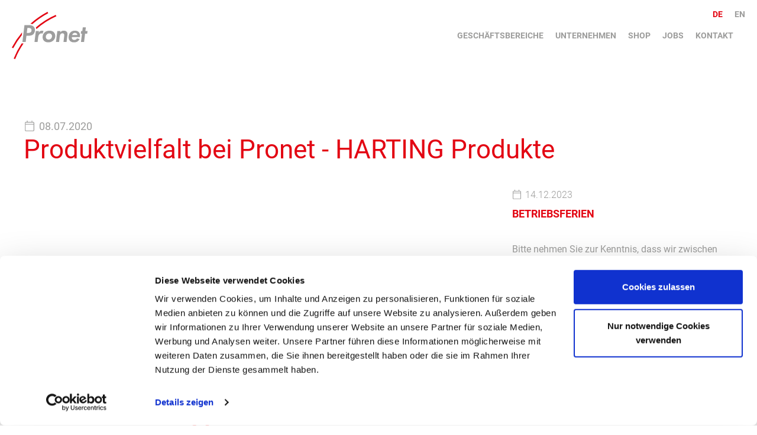

--- FILE ---
content_type: text/html; charset=UTF-8
request_url: https://www.pronet-connectivity.com/node/47
body_size: 6370
content:
<!DOCTYPE html>
<html lang="de" dir="ltr" prefix="og: https://ogp.me/ns#">
  <head>
    <meta charset="utf-8" />
<noscript><style>form.antibot * :not(.antibot-message) { display: none !important; }</style>
</noscript><meta name="description" content="HARTING Produkte bei Pronet" />
<link rel="canonical" href="https://www.pronet-connectivity.com/node/47" />
<meta property="og:site_name" content="PRONET GmbH" />
<meta property="og:type" content="website" />
<meta property="og:title" content="Produktvielfalt bei Pronet - HARTING Produkte" />
<meta name="MobileOptimized" content="width" />
<meta name="HandheldFriendly" content="true" />
<meta name="viewport" content="width=device-width, initial-scale=1.0" />
<link rel="icon" href="/themes/pronet/favicon.ico" type="image/vnd.microsoft.icon" />
<link rel="alternate" hreflang="de" href="https://www.pronet-connectivity.com/node/47" />
<link rel="alternate" hreflang="en" href="https://www.pronet-connectivity.com/en/node/47" />

    <title>Produktvielfalt bei Pronet - HARTING Produkte | PRONET GmbH</title>
    <link rel="stylesheet" media="all" href="/sites/default/files/css/css_wYf51SpZt_fJsILbcxkdB38ZiTzft8_uIZqVlqscS1o.css?delta=0&amp;language=de&amp;theme=pronet&amp;include=eJx1TVsSwiAMvBDCmRJJmTiBME20xdM7VfuF_uzO7BOaM6on-HBcdK0BBZ4jiULmVkJftZGnIoogF_Mhh2rDnGpCMAoPps3SG2PVfBcKG-Exlb4c4Qb7JF61djX2OU5ClZrHTA4sFl1L-bF6xhahHXU-OP1KZlD-97U7a7PJP-AFIYJw9Q" />
<link rel="stylesheet" media="all" href="/sites/default/files/css/css_Otl06zQ1qc8J_3EGJ3ltGTj7UM8uXdpYbhZPhHoruzo.css?delta=1&amp;language=de&amp;theme=pronet&amp;include=eJx1TVsSwiAMvBDCmRJJmTiBME20xdM7VfuF_uzO7BOaM6on-HBcdK0BBZ4jiULmVkJftZGnIoogF_Mhh2rDnGpCMAoPps3SG2PVfBcKG-Exlb4c4Qb7JF61djX2OU5ClZrHTA4sFl1L-bF6xhahHXU-OP1KZlD-97U7a7PJP-AFIYJw9Q" />


  </head>
  <body class="pronet node node-type-blog node-47 not-front">
    <a name="top"></a>
        <a href="#main-content" class="visually-hidden focusable">
      Direkt zum Inhalt
    </a>

    
          <div class="dialog-off-canvas-main-canvas" data-off-canvas-main-canvas>
    <div class="layout-container">

  <header role="banner">
    <div class="container">
  <div class="logo">
    <a href="https://www.pronet-connectivity.com/" rel="home">
      <img src="/themes/pronet/assets/images/layout/logo.svg" alt="" />
    </a>
  </div>
  <div class="header-container">
    <nav role="navigation" aria-labelledby="block-pronet-main-menu-menu" id="block-pronet-main-menu">
            
  <h2 class="visually-hidden" id="block-pronet-main-menu-menu">Hauptnavigation</h2>
  

        
              <ul>
              <li class="has-childs">
        <a href="#kompetenzen">Geschäftsbereiche</a>
                              <div class="submenu">
              <div class="container">
                <span>Geschäftsbereiche</span>
                                  <ul>
              <li>
        <a href="/geschaeftsbereiche/distribution" data-drupal-link-system-path="node/134">Distribution</a>
              </li>
          <li>
        <a href="/geschaeftsbereiche/produktgruppen" data-drupal-link-system-path="node/147">Produktgruppen</a>
              </li>
        </ul>
  
                        </div>
            </div>
                        </li>
          <li>
        <a href="/unternehmen" data-drupal-link-system-path="node/6">Unternehmen</a>
              </li>
          <li>
        <a href="https://pronet-connected.com/" target="_blank" title="zum Pronet Shop">Shop</a>
              </li>
          <li>
        <a href="/karriere" data-drupal-link-system-path="node/8">Jobs</a>
              </li>
          <li>
        <a href="/kontakt" data-drupal-link-system-path="node/9">Kontakt</a>
              </li>
        </ul>
  


  </nav>
<div class="language-switcher-language-url" id="block-pronet-language-switcher" role="navigation">
  
    
      <ul class="links"><li hreflang="de" data-drupal-link-system-path="node/47" class="is-active" aria-current="page"><a href="/node/47" class="language-link is-active" hreflang="de" data-drupal-link-system-path="node/47" aria-current="page">de</a></li><li hreflang="en" data-drupal-link-system-path="node/47"><a href="/en/node/47" class="language-link" hreflang="en" data-drupal-link-system-path="node/47">en</a></li></ul>
  </div>

  </div>
  <div class="actions">
    <div class="menu-toggle">
      <div>
        <i></i>
        <i></i>
        <i></i>
        <i></i>
      </div>
    </div>
  </div>
</div>

  </header>

  <main role="main">
    <a id="main-content" tabindex="-1"></a>

    <div class="layout-content">
        <div>
    <div data-drupal-messages-fallback class="hidden"></div>
<div id="block-pronet-content">
  
    
      <div data-fragment="produktvielfalt-bei-pronet---harting-produkte" data-href="/node/47" class="blog full">

  <div>

    <section class="container-section">
      <div class="container">
        
            <div class="field-datum">08.07.2020</div>
      
        <h1 class="colored">Produktvielfalt bei Pronet - HARTING Produkte</h1>
        <div class="row">
          <div class="content col-md-8">
            
      <div class="blazy is-b-bg blazy--field blazy--field-images blazy--field-images--full field-images" data-blazy="" id="slick-71649">
              <div>    <div class="media media--blazy b-lazy b-bg media--image is-b-loading" data-src="/sites/default/files/blog/2020-07/Anwendungen.jpg" data-b-bg="{&quot;3154&quot;:{&quot;src&quot;:&quot;\/sites\/default\/files\/blog\/2020-07\/Anwendungen.jpg&quot;,&quot;ratio&quot;:32.590000000000003}}" data-b-token="b-bfd73566106">        </div>
  </div>
          </div>
  
            
            <div class="body"><p data-entity-type data-entity-uuid style="text-align: center;"><img alt data-entity-type="file" data-entity-uuid="28aa472e-b000-416d-a29e-bedda8e8efa1" height="2242" src="/sites/default/files/blog/2020-07/Harting.jpg" width="1065"><span><span title="Zum Vergrößern auswählen und ziehen">​</span></span></p>
</div>
      
            
          </div>
          <div class="aside col-md-4">
            <div class="views-element-container"><div class="js-view-dom-id-511881b580db9c55782ee8ba7d8b24e88a360c8c8bbcd1714bce95b9c83378c5">

  
  
  
  <div class="rows">
      <div class="views-row"><div data-fragment="betriebsferien-" data-href="/blog/2023-12-14/betriebsferien" class="blog teaser">
  <div>
    <a href="/blog/2023-12-14/betriebsferien" class="img">
      
    </a>
    <div class="content">
      
            <div class="field-datum">14.12.2023</div>
      
      <a href="/blog/2023-12-14/betriebsferien" class="title">
        <h3>Betriebsferien </h3>
      </a>
      
            <div class="body">Bitte nehmen Sie zur Kenntnis, dass wir zwischen 22.Dezember 2023 und 08.Januar 2024 
                                                       in den Betriebsurlaub gehen.</div>
      
      <div class="more">
        <a href="/blog/2023-12-14/betriebsferien" class="arrow-gray">mehr erfahren</a>
      </div>
    </div>
  </div>
</div>
</div>
    <div class="views-row"><div data-fragment="jaka-robotics-im-pronet-shop-" data-href="/blog/2023-05-11/jaka-robotics-im-pronet-shop" class="blog teaser">
  <div>
    <a href="/blog/2023-05-11/jaka-robotics-im-pronet-shop" class="img">
      
      <div class="blazy is-b-bg blazy--field blazy--field-images blazy--field-images--teaser field-images" data-blazy="">
              <div>    <div class="media media--blazy b-lazy b-bg media--image is-b-loading" data-src="/sites/default/files/styles/blog_teaser/public/blog/2023-05/jaka.jpg?itok=1g7FiTn9" data-b-bg="{&quot;514&quot;:{&quot;src&quot;:&quot;\/sites\/default\/files\/styles\/blog_teaser\/public\/blog\/2023-05\/jaka.jpg?itok=1g7FiTn9&quot;,&quot;ratio&quot;:59.920000000000002}}" data-b-token="b-75deb367d9b">        </div>
  </div>
          </div>
  
    </a>
    <div class="content">
      
            <div class="field-datum">11.05.2023</div>
      
      <a href="/blog/2023-05-11/jaka-robotics-im-pronet-shop" class="title">
        <h3>JAKA Robotics im Pronet Shop </h3>
      </a>
      
            <div class="body">JAKA Robotics im Pronet Shop </div>
      
      <div class="more">
        <a href="/blog/2023-05-11/jaka-robotics-im-pronet-shop" class="arrow-gray">mehr erfahren</a>
      </div>
    </div>
  </div>
</div>
</div>
    <div class="views-row"><div data-fragment="öffnungszeiten-im-mai-und-juni-2023" data-href="/blog/2023-05-11/oeffnungszeiten-im-mai-und-juni-2023" class="blog teaser">
  <div>
    <a href="/blog/2023-05-11/oeffnungszeiten-im-mai-und-juni-2023" class="img">
      
    </a>
    <div class="content">
      
            <div class="field-datum">11.05.2023</div>
      
      <a href="/blog/2023-05-11/oeffnungszeiten-im-mai-und-juni-2023" class="title">
        <h3>Öffnungszeiten im Mai und Juni 2023</h3>
      </a>
      
            <div class="body">Öffnungszeiten im Mai und Juni 2023</div>
      
      <div class="more">
        <a href="/blog/2023-05-11/oeffnungszeiten-im-mai-und-juni-2023" class="arrow-gray">mehr erfahren</a>
      </div>
    </div>
  </div>
</div>
</div>

    </div>
  

  
  

  
  
</div>
</div>


          </div>
        </div>
      </div>
    </section>

  </div>
</div>

  </div>
<a name="kontakt"></a>
<div id="block-pronet-kontaktblock">
  <div class="container">
          <div class="kontakt"><h2>Kontakt</h2><form class="schweigermod-contacts-form" data-drupal-selector="schweigermod-contacts-form" action="/node/47" method="post" id="schweigermod-contacts-form" accept-charset="UTF-8">
  <div id="kontakt-container" data-drupal-selector="edit-container" class="js-form-wrapper form-wrapper"><div id="contact-ajax-wrapper" data-drupal-selector="edit-contact" class="js-form-wrapper form-wrapper"><div data-drupal-selector="edit-teaser" class="term-contact term-contact-38">
      
            <div class="field-image">  <img loading="lazy" src="/sites/default/files/styles/large/public/contacts/Pronet_Logo_p_4c_Zentrale2.png?itok=P1gGlmMJ" width="472" height="296" alt="" />


</div>
      
            <div class="description"><p><strong>Zentrale</strong></p><p>Telefon&nbsp;&nbsp; &nbsp;+49 6106&nbsp;26849&nbsp;- 0<br><a href="mailto:info@pronet-connectivity.com">info@pronet-connectivity.com</a></p></div>
      
</div>
</div>
</div>
<input autocomplete="off" data-drupal-selector="form-kxeu9vkvbdlbpgqv3etz-ap6plombd4ds74ireakubw" type="hidden" name="form_build_id" value="form-Kxeu9vkvbDLbPgQv3etZ-Ap6PLombd4DS74ireakubw" />
<input data-drupal-selector="edit-schweigermod-contacts-form" type="hidden" name="form_id" value="schweigermod_contacts_form" />

</form>
</div><div class="webform"><span id="webform-submission-kontaktformular-node-47-form-ajax-content"></span><div id="webform-submission-kontaktformular-node-47-form-ajax" class="webform-ajax-form-wrapper" data-effect="fade" data-progress-type="throbber"><form class="webform-submission-form webform-submission-add-form webform-submission-kontaktformular-form webform-submission-kontaktformular-add-form webform-submission-kontaktformular-node-47-form webform-submission-kontaktformular-node-47-add-form js-webform-details-toggle webform-details-toggle antibot" data-drupal-selector="webform-submission-kontaktformular-node-47-add-form" data-action="/node/47" action="/antibot" method="post" id="webform-submission-kontaktformular-node-47-add-form" accept-charset="UTF-8">
  
  <noscript>
  <div class="antibot-no-js antibot-message antibot-message-warning">JavaScript muss aktiviert sein, um dieses Formular zu verwenden.</div>
</noscript>
<div data-drupal-selector="edit-flexbox" class="webform-flexbox js-webform-flexbox js-form-wrapper form-wrapper" id="edit-flexbox"><div class="webform-flex webform-flex--1"><div class="webform-flex--container"><div class="js-form-item form-item js-form-type-textfield form-item-lastname js-form-item-lastname">
      <label for="edit-lastname" class="js-form-required form-required">Name</label>
        <input data-drupal-selector="edit-lastname" type="text" id="edit-lastname" name="lastname" value="" size="60" maxlength="255" placeholder="Name*" class="form-text required" required="required" aria-required="true" />

        </div>
</div></div><div class="webform-flex webform-flex--1"><div class="webform-flex--container"><div class="js-form-item form-item js-form-type-textfield form-item-firstname js-form-item-firstname">
      <label for="edit-firstname" class="js-form-required form-required">Vorname</label>
        <input data-drupal-selector="edit-firstname" type="text" id="edit-firstname" name="firstname" value="" size="60" maxlength="255" placeholder="Vorname*" class="form-text required" required="required" aria-required="true" />

        </div>
</div></div></div>
<div data-drupal-selector="edit-flexbox-01" class="webform-flexbox js-webform-flexbox js-form-wrapper form-wrapper" id="edit-flexbox-01"><div class="webform-flex webform-flex--1"><div class="webform-flex--container"><div class="js-form-item form-item js-form-type-textfield form-item-phone js-form-item-phone">
      <label for="edit-phone">Telefon</label>
        <input data-drupal-selector="edit-phone" type="text" id="edit-phone" name="phone" value="" size="60" maxlength="255" placeholder="Telefon*" class="form-text" />

        </div>
</div></div><div class="webform-flex webform-flex--1"><div class="webform-flex--container"><div class="js-form-item form-item js-form-type-email form-item-mail js-form-item-mail">
      <label for="edit-mail" class="js-form-required form-required">E-Mail</label>
        <input data-drupal-selector="edit-mail" type="email" id="edit-mail" name="mail" value="" size="60" maxlength="254" placeholder="E-Mail*" class="form-email required" required="required" aria-required="true" />

        </div>
</div></div></div>
<div class="js-form-item form-item js-form-type-textarea form-item-msg js-form-item-msg">
      <label for="edit-msg" class="js-form-required form-required">Ihre Nachricht</label>
        <div>
  <textarea data-drupal-selector="edit-msg" id="edit-msg" name="msg" rows="5" cols="60" placeholder="Ihre Nachricht*" class="form-textarea required" required="required" aria-required="true"></textarea>
</div>

        </div>
<div data-drupal-selector="edit-flexbox-actions" class="webform-flexbox js-webform-flexbox js-form-wrapper form-wrapper" id="edit-flexbox-actions"><div class="webform-flex webform-flex--1"><div class="webform-flex--container"><fieldset data-drupal-selector="edit-terms" id="edit-terms--wrapper" class="checkboxes--wrapper fieldgroup form-composite webform-composite-visible-title required js-webform-type-checkboxes webform-type-checkboxes js-form-item form-item js-form-wrapper form-wrapper">
      <legend>
    <span class="fieldset-legend js-form-required form-required">Bedingungen</span>
  </legend>
  <div class="fieldset-wrapper">
                <div id="edit-terms" class="js-webform-checkboxes webform-options-display-one-column form-checkboxes"><div class="js-form-item form-item js-form-type-checkbox form-item-terms-ja js-form-item-terms-ja">
        <input data-drupal-selector="edit-terms-ja" type="checkbox" id="edit-terms-ja" name="terms[ja]" value="ja" class="form-checkbox" />

        <label for="edit-terms-ja" class="option">Ja, hiermit akzeptiere ich die <a href="/node/46" target="_blank">Datenschutzbedingungen</a></label>
      </div>
</div>

          </div>
</fieldset>
</div></div><div class="webform-flex webform-flex--1"><div class="webform-flex--container"><div data-drupal-selector="edit-actions" class="form-actions webform-actions js-form-wrapper form-wrapper" id="edit-actions"><input class="webform-button--submit button button--primary js-form-submit form-submit" data-drupal-selector="edit-actions-submit" data-disable-refocus="true" type="submit" id="edit-actions-submit" name="op" value="Absenden" />

</div>
</div></div></div>
<input autocomplete="off" data-drupal-selector="form-khxtwrsbcfa3jtj2wlxntifopcmjdehd-v65jlyyba4" type="hidden" name="form_build_id" value="form-KhxtWrSBcfA3JtJ2WLXnTiFoPCmjDEHd_V65jlyYBa4" />
<input data-drupal-selector="edit-webform-submission-kontaktformular-node-47-add-form" type="hidden" name="form_id" value="webform_submission_kontaktformular_node_47_add_form" />
<input data-drupal-selector="edit-antibot-key" type="hidden" name="antibot_key" value="" />


  
</form>
</div></div>
      </div>
</div>

  </div>

    </div>

  </main>

        <footer role="contentinfo">
      
    <div class="container">
    <div class="row">
      <div id="block-pronet-copyright">
          
            <div class="body"><p>©2025 Pronet GmbH</p>
</div>
      
  </div>
<nav role="navigation" aria-labelledby="block-pronet-fusszeile-menu" id="block-pronet-fusszeile">
            
  <h2 class="visually-hidden" id="block-pronet-fusszeile-menu">Fußzeile</h2>
  

        
              <ul>
              <li>
        <a href="/datenschutz" data-drupal-link-system-path="node/46">Datenschutz</a>
              </li>
          <li>
        <a href="/impressum" data-drupal-link-system-path="node/2">Impressum</a>
              </li>
          <li>
        <a href="/agb" data-drupal-link-system-path="node/4">AGB</a>
              </li>
        </ul>
  


  </nav>

    </div>
  </div>

    </footer>
  
</div>
  </div>

    

    
    <script type="application/json" data-drupal-selector="drupal-settings-json">{"path":{"baseUrl":"\/","pathPrefix":"","currentPath":"node\/47","currentPathIsAdmin":false,"isFront":false,"currentLanguage":"de"},"pluralDelimiter":"\u0003","suppressDeprecationErrors":true,"ajaxPageState":{"libraries":"[base64]","theme":"pronet","theme_token":null},"ajaxTrustedUrl":{"form_action_p_pvdeGsVG5zNF_XLGPTvYSKCf43t8qZYSwcfZl2uzM":true,"\/node\/47?ajax_form=1":true},"views":{"ajax_path":"\/views\/ajax","ajaxViews":{"views_dom_id:511881b580db9c55782ee8ba7d8b24e88a360c8c8bbcd1714bce95b9c83378c5":{"view_name":"blog_aside","view_display_id":"block_1","view_args":"47","view_path":"\/node\/47","view_base_path":null,"view_dom_id":"511881b580db9c55782ee8ba7d8b24e88a360c8c8bbcd1714bce95b9c83378c5","pager_element":0}}},"blazy":{"loadInvisible":false,"offset":100,"saveViewportOffsetDelay":50,"validateDelay":25,"container":"","loader":true,"unblazy":false,"visibleClass":false,"compat":true},"blazyIo":{"disconnect":false,"rootMargin":"0px","threshold":[0,0.25,0.5,0.75,1]},"slicks":{"slick-71649":{"dots":false,"arrows":true,"infinite":true,"cssEase":"linear","fade":false,"slidesToShow":1,"adaptiveHeight":false,"autoplay":true,"autoplaySpeed":6000}},"antibot":{"forms":{"webform-submission-kontaktformular-node-47-add-form":{"id":"webform-submission-kontaktformular-node-47-add-form","key":"cTLrTgT5LhFxYAOlUvhhd3vxIyi21XYEEmnbYe2BYQI"}}},"ajax":{"edit-actions-submit":{"callback":"::submitAjaxForm","event":"click","effect":"fade","speed":500,"progress":{"type":"throbber","message":""},"disable-refocus":true,"url":"\/node\/47?ajax_form=1","httpMethod":"POST","dialogType":"ajax","submit":{"_triggering_element_name":"op","_triggering_element_value":"Absenden"}}},"user":{"uid":0,"permissionsHash":"9352e7af63c6e381ab4063c0fad0965cd7337b9a28b5b5921d075b70d4161064"}}</script>
<script src="/sites/default/files/js/js_WygXu0y3tz3Bzujeyduhs1IGXEwhbQ0DxJV_DUcp4CQ.js?scope=footer&amp;delta=0&amp;language=de&amp;theme=pronet&amp;include=[base64]"></script>


      <script async src="https://www.googletagmanager.com/gtag/js?id=G-31PQY4HE2S"></script>


    <script id="Cookiebot" src="https://consent.cookiebot.com/uc.js" data-cbid="acd65748-ec97-4813-9d0b-7d8903686549" data-blockingmode="off" type="text/javascript"></script>
    <script type="text/javascript">
    var dataLayer = dataLayer || [];
    function CookiebotCallback_OnAccept() {
      if (Cookiebot.consent.statistics)
      {
        enableStatisticsCookies();
      }
    }

    function enableStatisticsCookies() {
      // (function(i,s,o,g,r,a,m){i['GoogleAnalyticsObject']=r;i[r]=i[r]||function(){
      // (i[r].q=i[r].q||[]).push(arguments)},i[r].l=1*new Date();a=s.createElement(o),
      // m=s.getElementsByTagName(o)[0];a.async=1;a.src=g;m.parentNode.insertBefore(a,m)
      // })(window,document,'script','//www.google-analytics.com/analytics.js','ga');
      //
      // ga('create', 'UA-XXXXX', 'auto');
      // ga('set', 'anonymizeIp', true);
      // ga('send', 'pageview');
      // (function(w,d,s,l,i){w[l]=w[l]||[];w[l].push({'gtm.start':
      // new Date().getTime(),event:'gtm.js'});var f=d.getElementsByTagName(s)[0],
      // j=d.createElement(s),dl=l!='dataLayer'?'&l='+l:'';j.async=true;j.src=
      // 'https://www.googletagmanager.com/gtm.js?id='+i+dl;f.parentNode.insertBefore(j,f);
      // })(window,document,'script','dataLayer','GTM-N8FHTML');

      (function(w,d,s,l,i){
        w[l]=w[l]||[];
        //w[l].push({'gtm.start':new Date().getTime(),event:'gtm.js'});
        var f=d.getElementsByTagName(s)[0],j=d.createElement(s),dl=l!='dataLayer'?'&l='+l:'';
        j.async=true;
        j.src='https://www.googletagmanager.com/gtag/js?id='+i+dl;
        f.parentNode.insertBefore(j,f);
      })(window,document,'script','dataLayer','G-31PQY4HE2S');

      window.dataLayer = window.dataLayer || [];
      function gtag(){dataLayer.push(arguments);}
      gtag('js', new Date());
      gtag('config', 'G-31PQY4HE2S');
    }
    if (Cookiebot && Cookiebot.consent.statistics) enableStatisticsCookies();
    </script>

  </body>
</html>


--- FILE ---
content_type: text/css
request_url: https://www.pronet-connectivity.com/sites/default/files/css/css_Otl06zQ1qc8J_3EGJ3ltGTj7UM8uXdpYbhZPhHoruzo.css?delta=1&language=de&theme=pronet&include=eJx1TVsSwiAMvBDCmRJJmTiBME20xdM7VfuF_uzO7BOaM6on-HBcdK0BBZ4jiULmVkJftZGnIoogF_Mhh2rDnGpCMAoPps3SG2PVfBcKG-Exlb4c4Qb7JF61djX2OU5ClZrHTA4sFl1L-bF6xhahHXU-OP1KZlD-97U7a7PJP-AFIYJw9Q
body_size: 48321
content:
/* @license GPL-2.0-or-later https://www.drupal.org/licensing/faq */
body.compensate-for-scrollbar{overflow:hidden;}.fancybox-active{height:auto;}.fancybox-is-hidden{left:-9999px;margin:0;position:absolute !important;top:-9999px;visibility:hidden;}.fancybox-container{-webkit-backface-visibility:hidden;height:100%;left:0;outline:none;position:fixed;-webkit-tap-highlight-color:transparent;top:0;-ms-touch-action:manipulation;touch-action:manipulation;-webkit-transform:translateZ(0);-moz-transform:translateZ(0);transform:translateZ(0);width:100%;z-index:99992;}.fancybox-container *{-moz-box-sizing:border-box;box-sizing:border-box;}.fancybox-outer,.fancybox-inner,.fancybox-bg,.fancybox-stage{bottom:0;left:0;position:absolute;right:0;top:0;}.fancybox-outer{-webkit-overflow-scrolling:touch;overflow-y:auto;}.fancybox-bg{background:rgb(30,30,30);opacity:0;-moz-transition-duration:inherit;transition-duration:inherit;-moz-transition-property:opacity;transition-property:opacity;-moz-transition-timing-function:cubic-bezier(.47,0,.74,.71);transition-timing-function:cubic-bezier(.47,0,.74,.71);}.fancybox-is-open .fancybox-bg{opacity:.9;-moz-transition-timing-function:cubic-bezier(.22,.61,.36,1);transition-timing-function:cubic-bezier(.22,.61,.36,1);}.fancybox-infobar,.fancybox-toolbar,.fancybox-caption,.fancybox-navigation .fancybox-button{direction:ltr;opacity:0;position:absolute;-moz-transition:opacity .25s ease,visibility 0s ease .25s;transition:opacity .25s ease,visibility 0s ease .25s;visibility:hidden;z-index:99997;}.fancybox-show-infobar .fancybox-infobar,.fancybox-show-toolbar .fancybox-toolbar,.fancybox-show-caption .fancybox-caption,.fancybox-show-nav .fancybox-navigation .fancybox-button{opacity:1;-moz-transition:opacity .25s ease 0s,visibility 0s ease 0s;transition:opacity .25s ease 0s,visibility 0s ease 0s;visibility:visible;}.fancybox-infobar{color:#ccc;font-size:13px;-webkit-font-smoothing:subpixel-antialiased;height:44px;left:0;line-height:44px;min-width:44px;mix-blend-mode:difference;padding:0 10px;pointer-events:none;top:0;-webkit-touch-callout:none;-webkit-user-select:none;-moz-user-select:none;-ms-user-select:none;user-select:none;}.fancybox-toolbar{right:0;top:0;}.fancybox-stage{direction:ltr;overflow:visible;-webkit-transform:translateZ(0);-moz-transform:translateZ(0);transform:translateZ(0);z-index:99994;}.fancybox-is-open .fancybox-stage{overflow:hidden;}.fancybox-slide{-webkit-backface-visibility:hidden;display:none;height:100%;left:0;outline:none;overflow:auto;-webkit-overflow-scrolling:touch;padding:44px;position:absolute;text-align:center;top:0;-moz-transition-property:-moz-transform,opacity;transition-property:-webkit-transform,opacity;transition-property:transform,opacity;white-space:normal;width:100%;z-index:99994;}.fancybox-slide::before{content:'';display:inline-block;font-size:0;height:100%;vertical-align:middle;width:0;}.fancybox-is-sliding .fancybox-slide,.fancybox-slide--previous,.fancybox-slide--current,.fancybox-slide--next{display:block;}.fancybox-slide--image{overflow:hidden;padding:44px 0;}.fancybox-slide--image::before{display:none;}.fancybox-slide--html{padding:6px;}.fancybox-content{background:#fff;display:inline-block;margin:0;max-width:100%;overflow:auto;-webkit-overflow-scrolling:touch;padding:44px;position:relative;text-align:left;vertical-align:middle;}.fancybox-slide--image .fancybox-content{-webkit-animation-timing-function:cubic-bezier(.5,0,.14,1);-moz-animation-timing-function:cubic-bezier(.5,0,.14,1);animation-timing-function:cubic-bezier(.5,0,.14,1);-webkit-backface-visibility:hidden;background:transparent;background-repeat:no-repeat;background-size:100% 100%;left:0;max-width:none;overflow:visible;padding:0;position:absolute;top:0;-ms-transform-origin:top left;-webkit-transform-origin:top left;-moz-transform-origin:top left;transform-origin:top left;-moz-transition-property:-moz-transform,opacity;transition-property:-webkit-transform,opacity;transition-property:transform,opacity;-webkit-user-select:none;-moz-user-select:none;-ms-user-select:none;user-select:none;z-index:99995;}.fancybox-can-zoomOut .fancybox-content{cursor:-webkit-zoom-out;cursor:-moz-zoom-out;cursor:zoom-out;}.fancybox-can-zoomIn .fancybox-content{cursor:-webkit-zoom-in;cursor:-moz-zoom-in;cursor:zoom-in;}.fancybox-can-swipe .fancybox-content,.fancybox-can-pan .fancybox-content{cursor:-webkit-grab;cursor:-moz-grab;cursor:grab;}.fancybox-is-grabbing .fancybox-content{cursor:-webkit-grabbing;cursor:-moz-grabbing;cursor:grabbing;}.fancybox-container [data-selectable='true']{cursor:text;}.fancybox-image,.fancybox-spaceball{background:transparent;border:0;height:100%;left:0;margin:0;max-height:none;max-width:none;padding:0;position:absolute;top:0;-webkit-user-select:none;-moz-user-select:none;-ms-user-select:none;user-select:none;width:100%;}.fancybox-spaceball{z-index:1;}.fancybox-slide--video .fancybox-content,.fancybox-slide--map .fancybox-content,.fancybox-slide--pdf .fancybox-content,.fancybox-slide--iframe .fancybox-content{height:100%;overflow:visible;padding:0;width:100%;}.fancybox-slide--video .fancybox-content{background:#000;}.fancybox-slide--map .fancybox-content{background:#e5e3df;}.fancybox-slide--iframe .fancybox-content{background:#fff;}.fancybox-video,.fancybox-iframe{background:transparent;border:0;display:block;height:100%;margin:0;overflow:hidden;padding:0;width:100%;}.fancybox-iframe{left:0;position:absolute;top:0;}.fancybox-error{background:#fff;cursor:default;max-width:400px;padding:40px;width:100%;}.fancybox-error p{color:#444;font-size:16px;line-height:20px;margin:0;padding:0;}.fancybox-button{background:rgba(30,30,30,.6);border:0;border-radius:0;box-shadow:none;cursor:pointer;display:inline-block;height:44px;margin:0;padding:10px;position:relative;-moz-transition:color .2s;transition:color .2s;vertical-align:top;visibility:inherit;width:44px;}.fancybox-button,.fancybox-button:visited,.fancybox-button:link{color:#ccc;}.fancybox-button:hover{color:#fff;}.fancybox-button:focus{outline:none;}.fancybox-button.fancybox-focus{outline:1px dotted;}.fancybox-button[disabled],.fancybox-button[disabled]:hover{color:#888;cursor:default;outline:none;}.fancybox-button div{height:100%;}.fancybox-button svg{display:block;height:100%;overflow:visible;position:relative;width:100%;}.fancybox-button svg path{fill:currentColor;stroke-width:0;}.fancybox-button--play svg:nth-child(2),.fancybox-button--fsenter svg:nth-child(2){display:none;}.fancybox-button--pause svg:nth-child(1),.fancybox-button--fsexit svg:nth-child(1){display:none;}.fancybox-progress{background:#ff5268;height:2px;left:0;position:absolute;right:0;top:0;-ms-transform:scaleX(0);-webkit-transform:scaleX(0);-moz-transform:scaleX(0);transform:scaleX(0);-ms-transform-origin:0;-webkit-transform-origin:0;-moz-transform-origin:0;transform-origin:0;-moz-transition-property:-moz-transform;transition-property:-webkit-transform;transition-property:transform;-moz-transition-timing-function:linear;transition-timing-function:linear;z-index:99998;}.fancybox-close-small{background:transparent;border:0;border-radius:0;color:#ccc;cursor:pointer;opacity:.8;padding:8px;position:absolute;right:-12px;top:-44px;z-index:401;}.fancybox-close-small:hover{color:#fff;opacity:1;}.fancybox-slide--html .fancybox-close-small{color:currentColor;padding:10px;right:0;top:0;}.fancybox-slide--image.fancybox-is-scaling .fancybox-content{overflow:hidden;}.fancybox-is-scaling .fancybox-close-small,.fancybox-is-zoomable.fancybox-can-pan .fancybox-close-small{display:none;}.fancybox-navigation .fancybox-button{background-clip:content-box;height:100px;opacity:0;position:absolute;top:-moz-calc(50% - 50px);top:calc(50% - 50px);width:70px;}.fancybox-navigation .fancybox-button div{padding:7px;}.fancybox-navigation .fancybox-button--arrow_left{left:0;left:env(safe-area-inset-left);padding:31px 26px 31px 6px;}.fancybox-navigation .fancybox-button--arrow_right{padding:31px 6px 31px 26px;right:0;right:env(safe-area-inset-right);}.fancybox-caption{background:-moz- oldlinear-gradient(bottom,rgba(0,0,0,.85) 0%,rgba(0,0,0,.3) 50%,rgba(0,0,0,.15) 65%,rgba(0,0,0,.075) 75.5%,rgba(0,0,0,.037) 82.85%,rgba(0,0,0,.019) 88%,rgba(0,0,0,0) 100%);background:linear-gradient(to top,rgba(0,0,0,.85) 0%,rgba(0,0,0,.3) 50%,rgba(0,0,0,.15) 65%,rgba(0,0,0,.075) 75.5%,rgba(0,0,0,.037) 82.85%,rgba(0,0,0,.019) 88%,rgba(0,0,0,0) 100%);bottom:0;color:#eee;font-size:14px;font-weight:400;left:0;line-height:1.5;padding:75px 44px 25px 44px;pointer-events:none;right:0;text-align:center;z-index:99996;}@supports (padding:max(0px)){.fancybox-caption{padding:75px max(44px,env(safe-area-inset-right)) max(25px,env(safe-area-inset-bottom)) max(44px,env(safe-area-inset-left));}}.fancybox-caption--separate{margin-top:-50px;}.fancybox-caption__body{max-height:50vh;overflow:auto;pointer-events:all;}.fancybox-caption a,.fancybox-caption a:link,.fancybox-caption a:visited{color:#ccc;text-decoration:none;}.fancybox-caption a:hover{color:#fff;text-decoration:underline;}.fancybox-loading{-webkit-animation:fancybox-rotate 1s linear infinite;-moz-animation:fancybox-rotate 1s linear infinite;animation:fancybox-rotate 1s linear infinite;background:transparent;border:4px solid #888;border-bottom-color:#fff;border-radius:50%;height:50px;left:50%;margin:-25px 0 0 -25px;opacity:.7;padding:0;position:absolute;top:50%;width:50px;z-index:99999;}@-webkit-keyframes fancybox-rotate{100%{-webkit-transform:rotate(360deg);transform:rotate(360deg);}}@-moz-keyframes fancybox-rotate{100%{-moz-transform:rotate(360deg);transform:rotate(360deg);}}@keyframes fancybox-rotate{100%{-webkit-transform:rotate(360deg);-moz-transform:rotate(360deg);transform:rotate(360deg);}}.fancybox-animated{-moz-transition-timing-function:cubic-bezier(0,0,.25,1);transition-timing-function:cubic-bezier(0,0,.25,1);}.fancybox-fx-slide.fancybox-slide--previous{opacity:0;-webkit-transform:translate3d(-100%,0,0);-moz-transform:translate3d(-100%,0,0);transform:translate3d(-100%,0,0);}.fancybox-fx-slide.fancybox-slide--next{opacity:0;-webkit-transform:translate3d(100%,0,0);-moz-transform:translate3d(100%,0,0);transform:translate3d(100%,0,0);}.fancybox-fx-slide.fancybox-slide--current{opacity:1;-webkit-transform:translate3d(0,0,0);-moz-transform:translate3d(0,0,0);transform:translate3d(0,0,0);}.fancybox-fx-fade.fancybox-slide--previous,.fancybox-fx-fade.fancybox-slide--next{opacity:0;-moz-transition-timing-function:cubic-bezier(.19,1,.22,1);transition-timing-function:cubic-bezier(.19,1,.22,1);}.fancybox-fx-fade.fancybox-slide--current{opacity:1;}.fancybox-fx-zoom-in-out.fancybox-slide--previous{opacity:0;-webkit-transform:scale3d(1.5,1.5,1.5);-moz-transform:scale3d(1.5,1.5,1.5);transform:scale3d(1.5,1.5,1.5);}.fancybox-fx-zoom-in-out.fancybox-slide--next{opacity:0;-webkit-transform:scale3d(.5,.5,.5);-moz-transform:scale3d(.5,.5,.5);transform:scale3d(.5,.5,.5);}.fancybox-fx-zoom-in-out.fancybox-slide--current{opacity:1;-webkit-transform:scale3d(1,1,1);-moz-transform:scale3d(1,1,1);transform:scale3d(1,1,1);}.fancybox-fx-rotate.fancybox-slide--previous{opacity:0;-ms-transform:rotate(-360deg);-webkit-transform:rotate(-360deg);-moz-transform:rotate(-360deg);transform:rotate(-360deg);}.fancybox-fx-rotate.fancybox-slide--next{opacity:0;-ms-transform:rotate(360deg);-webkit-transform:rotate(360deg);-moz-transform:rotate(360deg);transform:rotate(360deg);}.fancybox-fx-rotate.fancybox-slide--current{opacity:1;-ms-transform:rotate(0deg);-webkit-transform:rotate(0deg);-moz-transform:rotate(0deg);transform:rotate(0deg);}.fancybox-fx-circular.fancybox-slide--previous{opacity:0;-webkit-transform:scale3d(0,0,0) translate3d(-100%,0,0);-moz-transform:scale3d(0,0,0) translate3d(-100%,0,0);transform:scale3d(0,0,0) translate3d(-100%,0,0);}.fancybox-fx-circular.fancybox-slide--next{opacity:0;-webkit-transform:scale3d(0,0,0) translate3d(100%,0,0);-moz-transform:scale3d(0,0,0) translate3d(100%,0,0);transform:scale3d(0,0,0) translate3d(100%,0,0);}.fancybox-fx-circular.fancybox-slide--current{opacity:1;-webkit-transform:scale3d(1,1,1) translate3d(0,0,0);-moz-transform:scale3d(1,1,1) translate3d(0,0,0);transform:scale3d(1,1,1) translate3d(0,0,0);}.fancybox-fx-tube.fancybox-slide--previous{-webkit-transform:translate3d(-100%,0,0) scale(.1) skew(-10deg);-moz-transform:translate3d(-100%,0,0) scale(.1) skew(-10deg);transform:translate3d(-100%,0,0) scale(.1) skew(-10deg);}.fancybox-fx-tube.fancybox-slide--next{-webkit-transform:translate3d(100%,0,0) scale(.1) skew(10deg);-moz-transform:translate3d(100%,0,0) scale(.1) skew(10deg);transform:translate3d(100%,0,0) scale(.1) skew(10deg);}.fancybox-fx-tube.fancybox-slide--current{-webkit-transform:translate3d(0,0,0) scale(1);-moz-transform:translate3d(0,0,0) scale(1);transform:translate3d(0,0,0) scale(1);}@media all and (max-height:576px){.fancybox-slide{padding-left:6px;padding-right:6px;}.fancybox-slide--image{padding:6px 0;}.fancybox-close-small{right:-6px;}.fancybox-slide--image .fancybox-close-small{background:#4e4e4e;color:#f2f4f6;height:36px;opacity:1;padding:6px;right:0;top:0;width:36px;}.fancybox-caption{padding-left:12px;padding-right:12px;}@supports (padding:max(0px)){.fancybox-caption{padding-left:max(12px,env(safe-area-inset-left));padding-right:max(12px,env(safe-area-inset-right));}}}.fancybox-share{background:#f4f4f4;border-radius:3px;max-width:90%;padding:30px;text-align:center;}.fancybox-share h1{color:#222;font-size:35px;font-weight:700;margin:0 0 20px 0;}.fancybox-share p{margin:0;padding:0;}.fancybox-share__button{border:0;border-radius:3px;display:inline-block;font-size:14px;font-weight:700;line-height:40px;margin:0 5px 10px 5px;min-width:130px;padding:0 15px;text-decoration:none;-moz-transition:all .2s;transition:all .2s;-webkit-user-select:none;-moz-user-select:none;-ms-user-select:none;user-select:none;white-space:nowrap;}.fancybox-share__button:visited,.fancybox-share__button:link{color:#fff;}.fancybox-share__button:hover{text-decoration:none;}.fancybox-share__button--fb{background:#3b5998;}.fancybox-share__button--fb:hover{background:#344e86;}.fancybox-share__button--pt{background:#bd081d;}.fancybox-share__button--pt:hover{background:#aa0719;}.fancybox-share__button--tw{background:#1da1f2;}.fancybox-share__button--tw:hover{background:#0d95e8;}.fancybox-share__button svg{height:25px;margin-right:7px;position:relative;top:-1px;vertical-align:middle;width:25px;}.fancybox-share__button svg path{fill:#fff;}.fancybox-share__input{background:transparent;border:0;border-bottom:1px solid #d7d7d7;border-radius:0;color:#5d5b5b;font-size:14px;margin:10px 0 0 0;outline:none;padding:10px 15px;width:100%;}.fancybox-thumbs{background:#ddd;bottom:0;display:none;margin:0;-webkit-overflow-scrolling:touch;-ms-overflow-style:-ms-autohiding-scrollbar;padding:2px 2px 4px 2px;position:absolute;right:0;-webkit-tap-highlight-color:rgba(0,0,0,0);top:0;width:212px;z-index:99995;}.fancybox-thumbs-x{overflow-x:auto;overflow-y:hidden;}.fancybox-show-thumbs .fancybox-thumbs{display:block;}.fancybox-show-thumbs .fancybox-inner{right:212px;}.fancybox-thumbs__list{font-size:0;height:100%;list-style:none;margin:0;overflow-x:hidden;overflow-y:auto;padding:0;position:absolute;position:relative;white-space:nowrap;width:100%;}.fancybox-thumbs-x .fancybox-thumbs__list{overflow:hidden;}.fancybox-thumbs-y .fancybox-thumbs__list::-webkit-scrollbar{width:7px;}.fancybox-thumbs-y .fancybox-thumbs__list::-webkit-scrollbar-track{background:#fff;border-radius:10px;box-shadow:inset 0 0 6px rgba(0,0,0,.3);}.fancybox-thumbs-y .fancybox-thumbs__list::-webkit-scrollbar-thumb{background:#2a2a2a;border-radius:10px;}.fancybox-thumbs__list a{-webkit-backface-visibility:hidden;-moz-backface-visibility:hidden;backface-visibility:hidden;background-color:rgba(0,0,0,.1);background-position:center center;background-repeat:no-repeat;background-size:cover;cursor:pointer;float:left;height:75px;margin:2px;max-height:-moz-calc(100% - 8px);max-height:calc(100% - 8px);max-width:-moz-calc(50% - 4px);max-width:calc(50% - 4px);outline:none;overflow:hidden;padding:0;position:relative;-webkit-tap-highlight-color:transparent;width:100px;}.fancybox-thumbs__list a::before{border:6px solid #ff5268;bottom:0;content:'';left:0;opacity:0;position:absolute;right:0;top:0;-moz-transition:all .2s cubic-bezier(.25,.46,.45,.94);transition:all .2s cubic-bezier(.25,.46,.45,.94);z-index:99991;}.fancybox-thumbs__list a:focus::before{opacity:.5;}.fancybox-thumbs__list a.fancybox-thumbs-active::before{opacity:1;}@media all and (max-width:576px){.fancybox-thumbs{width:110px;}.fancybox-show-thumbs .fancybox-inner{right:110px;}.fancybox-thumbs__list a{max-width:-moz-calc(100% - 10px);max-width:calc(100% - 10px);}}@font-face{font-family:'Roboto';font-style:normal;font-weight:300;font-display:swap;src:url(/themes/pronet/assets/fonts/roboto-v20-latin-300.eot);src:local('Roboto Light'),local('Roboto-Light'),url(/themes/pronet/assets/fonts/roboto-v20-latin-300.eot#iefix) format('embedded-opentype'),url(/themes/pronet/assets/fonts/roboto-v20-latin-300.woff2) format('woff2'),url(/themes/pronet/assets/fonts/roboto-v20-latin-300.woff) format('woff'),url(/themes/pronet/assets/fonts/roboto-v20-latin-300.ttf) format('truetype'),url(/themes/pronet/assets/fonts/roboto-v20-latin-300.svg#Roboto) format('svg');}@font-face{font-family:'Roboto';font-style:normal;font-weight:400;font-display:swap;src:url(/themes/pronet/assets/fonts/roboto-v20-latin-regular.eot);src:local('Roboto'),local('Roboto-Regular'),url(/themes/pronet/assets/fonts/roboto-v20-latin-regular.eot#iefix) format('embedded-opentype'),url(/themes/pronet/assets/fonts/roboto-v20-latin-regular.woff2) format('woff2'),url(/themes/pronet/assets/fonts/roboto-v20-latin-regular.woff) format('woff'),url(/themes/pronet/assets/fonts/roboto-v20-latin-regular.ttf) format('truetype'),url(/themes/pronet/assets/fonts/roboto-v20-latin-regular.svg#Roboto) format('svg');}@font-face{font-family:'Roboto';font-style:normal;font-weight:700;font-display:swap;src:url(/themes/pronet/assets/fonts/roboto-v20-latin-700.eot);src:local('Roboto Bold'),local('Roboto-Bold'),url(/themes/pronet/assets/fonts/roboto-v20-latin-700.eot#iefix) format('embedded-opentype'),url(/themes/pronet/assets/fonts/roboto-v20-latin-700.woff2) format('woff2'),url(/themes/pronet/assets/fonts/roboto-v20-latin-700.woff) format('woff'),url(/themes/pronet/assets/fonts/roboto-v20-latin-700.ttf) format('truetype'),url(/themes/pronet/assets/fonts/roboto-v20-latin-700.svg#Roboto) format('svg');}html{font-family:sans-serif;-ms-text-size-adjust:100%;-webkit-text-size-adjust:100%;}body{margin:0;}article,aside,details,figcaption,figure,footer,header,hgroup,main,menu,nav,section,summary{display:block;}audio,canvas,progress,video{display:inline-block;vertical-align:baseline;}audio:not([controls]){display:none;height:0;}[hidden],template{display:none;}a{background-color:transparent;}a:active,a:hover{outline:0;}abbr[title]{border-bottom:1px dotted;}b,strong{font-weight:bold;}dfn{font-style:italic;}h1{font-size:2em;margin:0.67em 0;}mark{background:#ff0;color:#000;}small{font-size:80%;}sub,sup{font-size:75%;line-height:0;position:relative;vertical-align:baseline;}sup{top:-0.5em;}sub{bottom:-0.25em;}img{border:0;}svg:not(:root){overflow:hidden;}figure{margin:1em 40px;}hr{-moz-box-sizing:content-box;box-sizing:content-box;height:0;}pre{overflow:auto;}code,kbd,pre,samp{font-family:monospace,monospace;font-size:1em;}button,input,optgroup,select,textarea{color:inherit;font:inherit;margin:0;}button{overflow:visible;}button,select{text-transform:none;}button,html input[type="button"],input[type="reset"],input[type="submit"]{-webkit-appearance:button;cursor:pointer;}button[disabled],html input[disabled]{cursor:default;}button::-moz-focus-inner,input::-moz-focus-inner{border:0;padding:0;}input{line-height:normal;}input[type="checkbox"],input[type="radio"]{-moz-box-sizing:border-box;box-sizing:border-box;padding:0;}input[type="number"]::-webkit-inner-spin-button,input[type="number"]::-webkit-outer-spin-button{height:auto;}input[type="search"]{-webkit-appearance:textfield;-moz-box-sizing:content-box;box-sizing:content-box;}input[type="search"]::-webkit-search-cancel-button,input[type="search"]::-webkit-search-decoration{-webkit-appearance:none;}fieldset{border:1px solid #c0c0c0;margin:0 2px;padding:0.35em 0.625em 0.75em;}legend{border:0;padding:0;}textarea{overflow:auto;}optgroup{font-weight:bold;}table{border-collapse:collapse;border-spacing:0;}td,th{padding:0;}@media print{*,*:before,*:after{background:transparent !important;color:#000 !important;box-shadow:none !important;text-shadow:none !important;}a,a:visited{text-decoration:underline;}a[href]:after{content:" (" attr(href) ")";}abbr[title]:after{content:" (" attr(title) ")";}a[href^="#"]:after,a[href^="javascript:"]:after{content:"";}pre,blockquote{border:1px solid #999;page-break-inside:avoid;}thead{display:table-header-group;}tr,img{page-break-inside:avoid;}img{max-width:100% !important;}p,h2,h3{orphans:3;widows:3;}h2,h3{page-break-after:avoid;}select{background:#fff !important;}.navbar{display:none;}.btn > .caret,.dropup > .btn > .caret{border-top-color:#000 !important;}.label{border:1px solid #000;}.table{border-collapse:collapse !important;}.table td,.table th{background-color:#fff !important;}.table-bordered th,.table-bordered td{border:1px solid #ddd !important;}}*{-moz-box-sizing:border-box;box-sizing:border-box;}*:before,*:after{-moz-box-sizing:border-box;box-sizing:border-box;}html{font-size:10px;-webkit-tap-highlight-color:rgba(0,0,0,0);}body{font-family:"Roboto","Helvetica Neue",Helvetica,Arial,sans-serif;font-size:18px;line-height:1.66666667;color:#9d9d9c;background-color:#FFFFFF;}input,button,select,textarea{font-family:inherit;font-size:inherit;line-height:inherit;}a{color:#e30613;text-decoration:none;}a:hover,a:focus{color:#98040d;text-decoration:underline;}a:focus{outline:thin dotted;outline:5px auto -webkit-focus-ring-color;outline-offset:-2px;}figure{margin:0;}img{vertical-align:middle;}.img-responsive{display:block;max-width:100%;height:auto;}.img-rounded{border-radius:6px;}.img-thumbnail{padding:4px;line-height:1.66666667;background-color:#FFFFFF;border:1px solid #ddd;border-radius:4px;-moz-transition:all 0.2s ease-in-out;transition:all 0.2s ease-in-out;display:inline-block;max-width:100%;height:auto;}.img-circle{border-radius:50%;}hr{margin-top:30px;margin-bottom:30px;border:0;border-top:1px solid #eeeeee;}.sr-only{position:absolute;width:1px;height:1px;margin:-1px;padding:0;overflow:hidden;clip:rect(0,0,0,0);border:0;}.sr-only-focusable:active,.sr-only-focusable:focus{position:static;width:auto;height:auto;margin:0;overflow:visible;clip:auto;}h1,h2,h3,h4,h5,h6,.h1,.h2,.h3,.h4,.h5,.h6{font-family:inherit;font-weight:500;line-height:1.1;color:inherit;}h1 small,h2 small,h3 small,h4 small,h5 small,h6 small,.h1 small,.h2 small,.h3 small,.h4 small,.h5 small,.h6 small,h1 .small,h2 .small,h3 .small,h4 .small,h5 .small,h6 .small,.h1 .small,.h2 .small,.h3 .small,.h4 .small,.h5 .small,.h6 .small{font-weight:normal;line-height:1;color:#777777;}h1,.h1,h2,.h2,h3,.h3{margin-top:30px;margin-bottom:15px;}h1 small,.h1 small,h2 small,.h2 small,h3 small,.h3 small,h1 .small,.h1 .small,h2 .small,.h2 .small,h3 .small,.h3 .small{font-size:65%;}h4,.h4,h5,.h5,h6,.h6{margin-top:15px;margin-bottom:15px;}h4 small,.h4 small,h5 small,.h5 small,h6 small,.h6 small,h4 .small,.h4 .small,h5 .small,.h5 .small,h6 .small,.h6 .small{font-size:75%;}h1,.h1{font-size:46px;}h2,.h2{font-size:38px;}h3,.h3{font-size:31px;}h4,.h4{font-size:23px;}h5,.h5{font-size:18px;}h6,.h6{font-size:16px;}p{margin:0 0 15px;}.lead{margin-bottom:30px;font-size:20px;font-weight:300;line-height:1.4;}@media (min-width:768px){.lead{font-size:27px;}}small,.small{font-size:88%;}mark,.mark{background-color:#fcf8e3;padding:.2em;}.text-left{text-align:left;}.text-right{text-align:right;}.text-center{text-align:center;}.text-justify{text-align:justify;}.text-nowrap{white-space:nowrap;}.text-lowercase{text-transform:lowercase;}.text-uppercase{text-transform:uppercase;}.text-capitalize{text-transform:capitalize;}.text-muted{color:#777777;}.text-primary{color:#e30613;}a.text-primary:hover{color:#b1050f;}.text-success{color:#3c763d;}a.text-success:hover{color:#2b542c;}.text-info{color:#31708f;}a.text-info:hover{color:#245269;}.text-warning{color:#8a6d3b;}a.text-warning:hover{color:#66512c;}.text-danger{color:#a94442;}a.text-danger:hover{color:#843534;}.bg-primary{color:#fff;background-color:#e30613;}a.bg-primary:hover{background-color:#b1050f;}.bg-success{background-color:#dff0d8;}a.bg-success:hover{background-color:#c1e2b3;}.bg-info{background-color:#d9edf7;}a.bg-info:hover{background-color:#afd9ee;}.bg-warning{background-color:#fcf8e3;}a.bg-warning:hover{background-color:#f7ecb5;}.bg-danger{background-color:#f2dede;}a.bg-danger:hover{background-color:#e4b9b9;}.page-header{padding-bottom:14px;margin:60px 0 30px;border-bottom:1px solid #eeeeee;}ul,ol{margin-top:0;margin-bottom:15px;}ul ul,ol ul,ul ol,ol ol{margin-bottom:0;}.list-unstyled{padding-left:0;list-style:none;}.list-inline{padding-left:0;list-style:none;margin-left:-5px;}.list-inline > li{display:inline-block;padding-left:5px;padding-right:5px;}dl{margin-top:0;margin-bottom:30px;}dt,dd{line-height:1.66666667;}dt{font-weight:bold;}dd{margin-left:0;}@media (min-width:768px){.dl-horizontal dt{float:left;width:160px;clear:left;text-align:right;overflow:hidden;text-overflow:ellipsis;white-space:nowrap;}.dl-horizontal dd{margin-left:180px;}}abbr[title],abbr[data-original-title]{cursor:help;border-bottom:1px dotted #777777;}.initialism{font-size:90%;text-transform:uppercase;}blockquote{padding:15px 30px;margin:0 0 30px;font-size:22.5px;border-left:5px solid #eeeeee;}blockquote p:last-child,blockquote ul:last-child,blockquote ol:last-child{margin-bottom:0;}blockquote footer,blockquote small,blockquote .small{display:block;font-size:80%;line-height:1.66666667;color:#777777;}blockquote footer:before,blockquote small:before,blockquote .small:before{content:'\2014 \00A0';}.blockquote-reverse,blockquote.pull-right{padding-right:15px;padding-left:0;border-right:5px solid #eeeeee;border-left:0;text-align:right;}.blockquote-reverse footer:before,blockquote.pull-right footer:before,.blockquote-reverse small:before,blockquote.pull-right small:before,.blockquote-reverse .small:before,blockquote.pull-right .small:before{content:'';}.blockquote-reverse footer:after,blockquote.pull-right footer:after,.blockquote-reverse small:after,blockquote.pull-right small:after,.blockquote-reverse .small:after,blockquote.pull-right .small:after{content:'\00A0 \2014';}address{margin-bottom:30px;font-style:normal;line-height:1.66666667;}code,kbd,pre,samp{font-family:Menlo,Monaco,Consolas,"Courier New",monospace;}code{padding:2px 4px;font-size:90%;color:#c7254e;background-color:#f9f2f4;border-radius:4px;}kbd{padding:2px 4px;font-size:90%;color:#fff;background-color:#333;border-radius:3px;box-shadow:inset 0 -1px 0 rgba(0,0,0,0.25);}kbd kbd{padding:0;font-size:100%;font-weight:bold;box-shadow:none;}pre{display:block;padding:14.5px;margin:0 0 15px;font-size:17px;line-height:1.66666667;word-break:break-all;word-wrap:break-word;color:#333333;background-color:#f5f5f5;border:1px solid #ccc;border-radius:4px;}pre code{padding:0;font-size:inherit;color:inherit;white-space:pre-wrap;background-color:transparent;border-radius:0;}.pre-scrollable{max-height:340px;overflow-y:scroll;}.container{margin-right:auto;margin-left:auto;padding-left:20px;padding-right:20px;}@media (min-width:768px){.container{width:760px;}}@media (min-width:992px){.container{width:980px;}}@media (min-width:1200px){.container{width:1180px;}}.container-fluid{margin-right:auto;margin-left:auto;padding-left:20px;padding-right:20px;}.row{margin-left:-20px;margin-right:-20px;}.col-xs-1,.col-sm-1,.col-md-1,.col-lg-1,.col-xs-2,.col-sm-2,.col-md-2,.col-lg-2,.col-xs-3,.col-sm-3,.col-md-3,.col-lg-3,.col-xs-4,.col-sm-4,.col-md-4,.col-lg-4,.col-xs-5,.col-sm-5,.col-md-5,.col-lg-5,.col-xs-6,.col-sm-6,.col-md-6,.col-lg-6,.col-xs-7,.col-sm-7,.col-md-7,.col-lg-7,.col-xs-8,.col-sm-8,.col-md-8,.col-lg-8,.col-xs-9,.col-sm-9,.col-md-9,.col-lg-9,.col-xs-10,.col-sm-10,.col-md-10,.col-lg-10,.col-xs-11,.col-sm-11,.col-md-11,.col-lg-11,.col-xs-12,.col-sm-12,.col-md-12,.col-lg-12{position:relative;min-height:1px;padding-left:20px;padding-right:20px;}.col-xs-1,.col-xs-2,.col-xs-3,.col-xs-4,.col-xs-5,.col-xs-6,.col-xs-7,.col-xs-8,.col-xs-9,.col-xs-10,.col-xs-11,.col-xs-12{float:left;}.col-xs-12{width:100%;}.col-xs-11{width:91.66666667%;}.col-xs-10{width:83.33333333%;}.col-xs-9{width:75%;}.col-xs-8{width:66.66666667%;}.col-xs-7{width:58.33333333%;}.col-xs-6{width:50%;}.col-xs-5{width:41.66666667%;}.col-xs-4{width:33.33333333%;}.col-xs-3{width:25%;}.col-xs-2{width:16.66666667%;}.col-xs-1{width:8.33333333%;}.col-xs-pull-12{right:100%;}.col-xs-pull-11{right:91.66666667%;}.col-xs-pull-10{right:83.33333333%;}.col-xs-pull-9{right:75%;}.col-xs-pull-8{right:66.66666667%;}.col-xs-pull-7{right:58.33333333%;}.col-xs-pull-6{right:50%;}.col-xs-pull-5{right:41.66666667%;}.col-xs-pull-4{right:33.33333333%;}.col-xs-pull-3{right:25%;}.col-xs-pull-2{right:16.66666667%;}.col-xs-pull-1{right:8.33333333%;}.col-xs-pull-0{right:auto;}.col-xs-push-12{left:100%;}.col-xs-push-11{left:91.66666667%;}.col-xs-push-10{left:83.33333333%;}.col-xs-push-9{left:75%;}.col-xs-push-8{left:66.66666667%;}.col-xs-push-7{left:58.33333333%;}.col-xs-push-6{left:50%;}.col-xs-push-5{left:41.66666667%;}.col-xs-push-4{left:33.33333333%;}.col-xs-push-3{left:25%;}.col-xs-push-2{left:16.66666667%;}.col-xs-push-1{left:8.33333333%;}.col-xs-push-0{left:auto;}.col-xs-offset-12{margin-left:100%;}.col-xs-offset-11{margin-left:91.66666667%;}.col-xs-offset-10{margin-left:83.33333333%;}.col-xs-offset-9{margin-left:75%;}.col-xs-offset-8{margin-left:66.66666667%;}.col-xs-offset-7{margin-left:58.33333333%;}.col-xs-offset-6{margin-left:50%;}.col-xs-offset-5{margin-left:41.66666667%;}.col-xs-offset-4{margin-left:33.33333333%;}.col-xs-offset-3{margin-left:25%;}.col-xs-offset-2{margin-left:16.66666667%;}.col-xs-offset-1{margin-left:8.33333333%;}.col-xs-offset-0{margin-left:0%;}@media (min-width:768px){.col-sm-1,.col-sm-2,.col-sm-3,.col-sm-4,.col-sm-5,.col-sm-6,.col-sm-7,.col-sm-8,.col-sm-9,.col-sm-10,.col-sm-11,.col-sm-12{float:left;}.col-sm-12{width:100%;}.col-sm-11{width:91.66666667%;}.col-sm-10{width:83.33333333%;}.col-sm-9{width:75%;}.col-sm-8{width:66.66666667%;}.col-sm-7{width:58.33333333%;}.col-sm-6{width:50%;}.col-sm-5{width:41.66666667%;}.col-sm-4{width:33.33333333%;}.col-sm-3{width:25%;}.col-sm-2{width:16.66666667%;}.col-sm-1{width:8.33333333%;}.col-sm-pull-12{right:100%;}.col-sm-pull-11{right:91.66666667%;}.col-sm-pull-10{right:83.33333333%;}.col-sm-pull-9{right:75%;}.col-sm-pull-8{right:66.66666667%;}.col-sm-pull-7{right:58.33333333%;}.col-sm-pull-6{right:50%;}.col-sm-pull-5{right:41.66666667%;}.col-sm-pull-4{right:33.33333333%;}.col-sm-pull-3{right:25%;}.col-sm-pull-2{right:16.66666667%;}.col-sm-pull-1{right:8.33333333%;}.col-sm-pull-0{right:auto;}.col-sm-push-12{left:100%;}.col-sm-push-11{left:91.66666667%;}.col-sm-push-10{left:83.33333333%;}.col-sm-push-9{left:75%;}.col-sm-push-8{left:66.66666667%;}.col-sm-push-7{left:58.33333333%;}.col-sm-push-6{left:50%;}.col-sm-push-5{left:41.66666667%;}.col-sm-push-4{left:33.33333333%;}.col-sm-push-3{left:25%;}.col-sm-push-2{left:16.66666667%;}.col-sm-push-1{left:8.33333333%;}.col-sm-push-0{left:auto;}.col-sm-offset-12{margin-left:100%;}.col-sm-offset-11{margin-left:91.66666667%;}.col-sm-offset-10{margin-left:83.33333333%;}.col-sm-offset-9{margin-left:75%;}.col-sm-offset-8{margin-left:66.66666667%;}.col-sm-offset-7{margin-left:58.33333333%;}.col-sm-offset-6{margin-left:50%;}.col-sm-offset-5{margin-left:41.66666667%;}.col-sm-offset-4{margin-left:33.33333333%;}.col-sm-offset-3{margin-left:25%;}.col-sm-offset-2{margin-left:16.66666667%;}.col-sm-offset-1{margin-left:8.33333333%;}.col-sm-offset-0{margin-left:0%;}}@media (min-width:992px){.col-md-1,.col-md-2,.col-md-3,.col-md-4,.col-md-5,.col-md-6,.col-md-7,.col-md-8,.col-md-9,.col-md-10,.col-md-11,.col-md-12{float:left;}.col-md-12{width:100%;}.col-md-11{width:91.66666667%;}.col-md-10{width:83.33333333%;}.col-md-9{width:75%;}.col-md-8{width:66.66666667%;}.col-md-7{width:58.33333333%;}.col-md-6{width:50%;}.col-md-5{width:41.66666667%;}.col-md-4{width:33.33333333%;}.col-md-3{width:25%;}.col-md-2{width:16.66666667%;}.col-md-1{width:8.33333333%;}.col-md-pull-12{right:100%;}.col-md-pull-11{right:91.66666667%;}.col-md-pull-10{right:83.33333333%;}.col-md-pull-9{right:75%;}.col-md-pull-8{right:66.66666667%;}.col-md-pull-7{right:58.33333333%;}.col-md-pull-6{right:50%;}.col-md-pull-5{right:41.66666667%;}.col-md-pull-4{right:33.33333333%;}.col-md-pull-3{right:25%;}.col-md-pull-2{right:16.66666667%;}.col-md-pull-1{right:8.33333333%;}.col-md-pull-0{right:auto;}.col-md-push-12{left:100%;}.col-md-push-11{left:91.66666667%;}.col-md-push-10{left:83.33333333%;}.col-md-push-9{left:75%;}.col-md-push-8{left:66.66666667%;}.col-md-push-7{left:58.33333333%;}.col-md-push-6{left:50%;}.col-md-push-5{left:41.66666667%;}.col-md-push-4{left:33.33333333%;}.col-md-push-3{left:25%;}.col-md-push-2{left:16.66666667%;}.col-md-push-1{left:8.33333333%;}.col-md-push-0{left:auto;}.col-md-offset-12{margin-left:100%;}.col-md-offset-11{margin-left:91.66666667%;}.col-md-offset-10{margin-left:83.33333333%;}.col-md-offset-9{margin-left:75%;}.col-md-offset-8{margin-left:66.66666667%;}.col-md-offset-7{margin-left:58.33333333%;}.col-md-offset-6{margin-left:50%;}.col-md-offset-5{margin-left:41.66666667%;}.col-md-offset-4{margin-left:33.33333333%;}.col-md-offset-3{margin-left:25%;}.col-md-offset-2{margin-left:16.66666667%;}.col-md-offset-1{margin-left:8.33333333%;}.col-md-offset-0{margin-left:0%;}}@media (min-width:1200px){.col-lg-1,.col-lg-2,.col-lg-3,.col-lg-4,.col-lg-5,.col-lg-6,.col-lg-7,.col-lg-8,.col-lg-9,.col-lg-10,.col-lg-11,.col-lg-12{float:left;}.col-lg-12{width:100%;}.col-lg-11{width:91.66666667%;}.col-lg-10{width:83.33333333%;}.col-lg-9{width:75%;}.col-lg-8{width:66.66666667%;}.col-lg-7{width:58.33333333%;}.col-lg-6{width:50%;}.col-lg-5{width:41.66666667%;}.col-lg-4{width:33.33333333%;}.col-lg-3{width:25%;}.col-lg-2{width:16.66666667%;}.col-lg-1{width:8.33333333%;}.col-lg-pull-12{right:100%;}.col-lg-pull-11{right:91.66666667%;}.col-lg-pull-10{right:83.33333333%;}.col-lg-pull-9{right:75%;}.col-lg-pull-8{right:66.66666667%;}.col-lg-pull-7{right:58.33333333%;}.col-lg-pull-6{right:50%;}.col-lg-pull-5{right:41.66666667%;}.col-lg-pull-4{right:33.33333333%;}.col-lg-pull-3{right:25%;}.col-lg-pull-2{right:16.66666667%;}.col-lg-pull-1{right:8.33333333%;}.col-lg-pull-0{right:auto;}.col-lg-push-12{left:100%;}.col-lg-push-11{left:91.66666667%;}.col-lg-push-10{left:83.33333333%;}.col-lg-push-9{left:75%;}.col-lg-push-8{left:66.66666667%;}.col-lg-push-7{left:58.33333333%;}.col-lg-push-6{left:50%;}.col-lg-push-5{left:41.66666667%;}.col-lg-push-4{left:33.33333333%;}.col-lg-push-3{left:25%;}.col-lg-push-2{left:16.66666667%;}.col-lg-push-1{left:8.33333333%;}.col-lg-push-0{left:auto;}.col-lg-offset-12{margin-left:100%;}.col-lg-offset-11{margin-left:91.66666667%;}.col-lg-offset-10{margin-left:83.33333333%;}.col-lg-offset-9{margin-left:75%;}.col-lg-offset-8{margin-left:66.66666667%;}.col-lg-offset-7{margin-left:58.33333333%;}.col-lg-offset-6{margin-left:50%;}.col-lg-offset-5{margin-left:41.66666667%;}.col-lg-offset-4{margin-left:33.33333333%;}.col-lg-offset-3{margin-left:25%;}.col-lg-offset-2{margin-left:16.66666667%;}.col-lg-offset-1{margin-left:8.33333333%;}.col-lg-offset-0{margin-left:0%;}}table{background-color:transparent;}caption{padding-top:8px;padding-bottom:8px;color:#777777;text-align:left;}th{text-align:left;}.table{width:100%;max-width:100%;margin-bottom:30px;}.table > thead > tr > th,.table > tbody > tr > th,.table > tfoot > tr > th,.table > thead > tr > td,.table > tbody > tr > td,.table > tfoot > tr > td{padding:8px;line-height:1.66666667;vertical-align:top;border-top:1px solid #ddd;}.table > thead > tr > th{vertical-align:bottom;border-bottom:2px solid #ddd;}.table > caption + thead > tr:first-child > th,.table > colgroup + thead > tr:first-child > th,.table > thead:first-child > tr:first-child > th,.table > caption + thead > tr:first-child > td,.table > colgroup + thead > tr:first-child > td,.table > thead:first-child > tr:first-child > td{border-top:0;}.table > tbody + tbody{border-top:2px solid #ddd;}.table .table{background-color:#FFFFFF;}.table-condensed > thead > tr > th,.table-condensed > tbody > tr > th,.table-condensed > tfoot > tr > th,.table-condensed > thead > tr > td,.table-condensed > tbody > tr > td,.table-condensed > tfoot > tr > td{padding:5px;}.table-bordered{border:1px solid #ddd;}.table-bordered > thead > tr > th,.table-bordered > tbody > tr > th,.table-bordered > tfoot > tr > th,.table-bordered > thead > tr > td,.table-bordered > tbody > tr > td,.table-bordered > tfoot > tr > td{border:1px solid #ddd;}.table-bordered > thead > tr > th,.table-bordered > thead > tr > td{border-bottom-width:2px;}.table-striped > tbody > tr:nth-of-type(odd){background-color:#f9f9f9;}.table-hover > tbody > tr:hover{background-color:#f5f5f5;}table col[class*="col-"]{position:static;float:none;display:table-column;}table td[class*="col-"],table th[class*="col-"]{position:static;float:none;display:table-cell;}.table > thead > tr > td.active,.table > tbody > tr > td.active,.table > tfoot > tr > td.active,.table > thead > tr > th.active,.table > tbody > tr > th.active,.table > tfoot > tr > th.active,.table > thead > tr.active > td,.table > tbody > tr.active > td,.table > tfoot > tr.active > td,.table > thead > tr.active > th,.table > tbody > tr.active > th,.table > tfoot > tr.active > th{background-color:#f5f5f5;}.table-hover > tbody > tr > td.active:hover,.table-hover > tbody > tr > th.active:hover,.table-hover > tbody > tr.active:hover > td,.table-hover > tbody > tr:hover > .active,.table-hover > tbody > tr.active:hover > th{background-color:#e8e8e8;}.table > thead > tr > td.success,.table > tbody > tr > td.success,.table > tfoot > tr > td.success,.table > thead > tr > th.success,.table > tbody > tr > th.success,.table > tfoot > tr > th.success,.table > thead > tr.success > td,.table > tbody > tr.success > td,.table > tfoot > tr.success > td,.table > thead > tr.success > th,.table > tbody > tr.success > th,.table > tfoot > tr.success > th{background-color:#dff0d8;}.table-hover > tbody > tr > td.success:hover,.table-hover > tbody > tr > th.success:hover,.table-hover > tbody > tr.success:hover > td,.table-hover > tbody > tr:hover > .success,.table-hover > tbody > tr.success:hover > th{background-color:#d0e9c6;}.table > thead > tr > td.info,.table > tbody > tr > td.info,.table > tfoot > tr > td.info,.table > thead > tr > th.info,.table > tbody > tr > th.info,.table > tfoot > tr > th.info,.table > thead > tr.info > td,.table > tbody > tr.info > td,.table > tfoot > tr.info > td,.table > thead > tr.info > th,.table > tbody > tr.info > th,.table > tfoot > tr.info > th{background-color:#d9edf7;}.table-hover > tbody > tr > td.info:hover,.table-hover > tbody > tr > th.info:hover,.table-hover > tbody > tr.info:hover > td,.table-hover > tbody > tr:hover > .info,.table-hover > tbody > tr.info:hover > th{background-color:#c4e3f3;}.table > thead > tr > td.warning,.table > tbody > tr > td.warning,.table > tfoot > tr > td.warning,.table > thead > tr > th.warning,.table > tbody > tr > th.warning,.table > tfoot > tr > th.warning,.table > thead > tr.warning > td,.table > tbody > tr.warning > td,.table > tfoot > tr.warning > td,.table > thead > tr.warning > th,.table > tbody > tr.warning > th,.table > tfoot > tr.warning > th{background-color:#fcf8e3;}.table-hover > tbody > tr > td.warning:hover,.table-hover > tbody > tr > th.warning:hover,.table-hover > tbody > tr.warning:hover > td,.table-hover > tbody > tr:hover > .warning,.table-hover > tbody > tr.warning:hover > th{background-color:#faf2cc;}.table > thead > tr > td.danger,.table > tbody > tr > td.danger,.table > tfoot > tr > td.danger,.table > thead > tr > th.danger,.table > tbody > tr > th.danger,.table > tfoot > tr > th.danger,.table > thead > tr.danger > td,.table > tbody > tr.danger > td,.table > tfoot > tr.danger > td,.table > thead > tr.danger > th,.table > tbody > tr.danger > th,.table > tfoot > tr.danger > th{background-color:#f2dede;}.table-hover > tbody > tr > td.danger:hover,.table-hover > tbody > tr > th.danger:hover,.table-hover > tbody > tr.danger:hover > td,.table-hover > tbody > tr:hover > .danger,.table-hover > tbody > tr.danger:hover > th{background-color:#ebcccc;}.table-responsive{overflow-x:auto;min-height:0.01%;}@media screen and (max-width:767px){.table-responsive{width:100%;margin-bottom:22.5px;overflow-y:hidden;-ms-overflow-style:-ms-autohiding-scrollbar;border:1px solid #ddd;}.table-responsive > .table{margin-bottom:0;}.table-responsive > .table > thead > tr > th,.table-responsive > .table > tbody > tr > th,.table-responsive > .table > tfoot > tr > th,.table-responsive > .table > thead > tr > td,.table-responsive > .table > tbody > tr > td,.table-responsive > .table > tfoot > tr > td{white-space:nowrap;}.table-responsive > .table-bordered{border:0;}.table-responsive > .table-bordered > thead > tr > th:first-child,.table-responsive > .table-bordered > tbody > tr > th:first-child,.table-responsive > .table-bordered > tfoot > tr > th:first-child,.table-responsive > .table-bordered > thead > tr > td:first-child,.table-responsive > .table-bordered > tbody > tr > td:first-child,.table-responsive > .table-bordered > tfoot > tr > td:first-child{border-left:0;}.table-responsive > .table-bordered > thead > tr > th:last-child,.table-responsive > .table-bordered > tbody > tr > th:last-child,.table-responsive > .table-bordered > tfoot > tr > th:last-child,.table-responsive > .table-bordered > thead > tr > td:last-child,.table-responsive > .table-bordered > tbody > tr > td:last-child,.table-responsive > .table-bordered > tfoot > tr > td:last-child{border-right:0;}.table-responsive > .table-bordered > tbody > tr:last-child > th,.table-responsive > .table-bordered > tfoot > tr:last-child > th,.table-responsive > .table-bordered > tbody > tr:last-child > td,.table-responsive > .table-bordered > tfoot > tr:last-child > td{border-bottom:0;}}fieldset{padding:0;margin:0;border:0;min-width:0;}legend{display:block;width:100%;padding:0;margin-bottom:30px;font-size:27px;line-height:inherit;color:#333333;border:0;border-bottom:1px solid #e5e5e5;}label{display:inline-block;max-width:100%;margin-bottom:5px;font-weight:bold;}input[type="search"]{-moz-box-sizing:border-box;box-sizing:border-box;}input[type="radio"],input[type="checkbox"]{margin:4px 0 0;margin-top:1px \9;line-height:normal;}input[type="file"]{display:block;}input[type="range"]{display:block;width:100%;}select[multiple],select[size]{height:auto;}input[type="file"]:focus,input[type="radio"]:focus,input[type="checkbox"]:focus{outline:thin dotted;outline:5px auto -webkit-focus-ring-color;outline-offset:-2px;}output{display:block;padding-top:7px;font-size:18px;line-height:1.66666667;color:#555555;}.form-control{display:block;width:100%;height:44px;padding:6px 12px;font-size:18px;line-height:1.66666667;color:#555555;background-color:#fff;background-image:none;border:1px solid #ccc;border-radius:4px;box-shadow:inset 0 1px 1px rgba(0,0,0,0.075);-moz-transition:border-color ease-in-out .15s,box-shadow ease-in-out .15s;transition:border-color ease-in-out .15s,box-shadow ease-in-out .15s;}.form-control:focus{border-color:#66afe9;outline:0;box-shadow:inset 0 1px 1px rgba(0,0,0,.075),0 0 8px rgba(102,175,233,0.6);}.form-control::-moz-placeholder{color:#999;opacity:1;}.form-control:-ms-input-placeholder{color:#999;}.form-control::-webkit-input-placeholder{color:#999;}.form-control[disabled],.form-control[readonly],fieldset[disabled] .form-control{cursor:not-allowed;background-color:#eeeeee;opacity:1;}textarea.form-control{height:auto;}input[type="search"]{-webkit-appearance:none;}@media screen and (-webkit-min-device-pixel-ratio:0){input[type="date"],input[type="time"],input[type="datetime-local"],input[type="month"]{line-height:44px;}input[type="date"].input-sm,input[type="time"].input-sm,input[type="datetime-local"].input-sm,input[type="month"].input-sm,.input-group-sm input[type="date"],.input-group-sm input[type="time"],.input-group-sm input[type="datetime-local"],.input-group-sm input[type="month"]{line-height:36px;}input[type="date"].input-lg,input[type="time"].input-lg,input[type="datetime-local"].input-lg,input[type="month"].input-lg,.input-group-lg input[type="date"],.input-group-lg input[type="time"],.input-group-lg input[type="datetime-local"],.input-group-lg input[type="month"]{line-height:53px;}}.form-group{margin-bottom:15px;}.radio,.checkbox{position:relative;display:block;margin-top:10px;margin-bottom:10px;}.radio label,.checkbox label{min-height:30px;padding-left:20px;margin-bottom:0;font-weight:normal;cursor:pointer;}.radio input[type="radio"],.radio-inline input[type="radio"],.checkbox input[type="checkbox"],.checkbox-inline input[type="checkbox"]{position:absolute;margin-left:-20px;margin-top:4px \9;}.radio + .radio,.checkbox + .checkbox{margin-top:-5px;}.radio-inline,.checkbox-inline{display:inline-block;padding-left:20px;margin-bottom:0;vertical-align:middle;font-weight:normal;cursor:pointer;}.radio-inline + .radio-inline,.checkbox-inline + .checkbox-inline{margin-top:0;margin-left:10px;}input[type="radio"][disabled],input[type="checkbox"][disabled],input[type="radio"].disabled,input[type="checkbox"].disabled,fieldset[disabled] input[type="radio"],fieldset[disabled] input[type="checkbox"]{cursor:not-allowed;}.radio-inline.disabled,.checkbox-inline.disabled,fieldset[disabled] .radio-inline,fieldset[disabled] .checkbox-inline{cursor:not-allowed;}.radio.disabled label,.checkbox.disabled label,fieldset[disabled] .radio label,fieldset[disabled] .checkbox label{cursor:not-allowed;}.form-control-static{padding-top:7px;padding-bottom:7px;margin-bottom:0;}.form-control-static.input-lg,.form-control-static.input-sm{padding-left:0;padding-right:0;}.input-sm{height:36px;padding:5px 10px;font-size:16px;line-height:1.5;border-radius:3px;}select.input-sm{height:36px;line-height:36px;}textarea.input-sm,select[multiple].input-sm{height:auto;}.form-group-sm .form-control{height:36px;padding:5px 10px;font-size:16px;line-height:1.5;border-radius:3px;}select.form-group-sm .form-control{height:36px;line-height:36px;}textarea.form-group-sm .form-control,select[multiple].form-group-sm .form-control{height:auto;}.form-group-sm .form-control-static{height:36px;padding:5px 10px;font-size:16px;line-height:1.5;}.input-lg{height:53px;padding:10px 16px;font-size:23px;line-height:1.3333333;border-radius:6px;}select.input-lg{height:53px;line-height:53px;}textarea.input-lg,select[multiple].input-lg{height:auto;}.form-group-lg .form-control{height:53px;padding:10px 16px;font-size:23px;line-height:1.3333333;border-radius:6px;}select.form-group-lg .form-control{height:53px;line-height:53px;}textarea.form-group-lg .form-control,select[multiple].form-group-lg .form-control{height:auto;}.form-group-lg .form-control-static{height:53px;padding:10px 16px;font-size:23px;line-height:1.3333333;}.has-feedback{position:relative;}.has-feedback .form-control{padding-right:55px;}.form-control-feedback{position:absolute;top:0;right:0;z-index:2;display:block;width:44px;height:44px;line-height:44px;text-align:center;pointer-events:none;}.input-lg + .form-control-feedback{width:53px;height:53px;line-height:53px;}.input-sm + .form-control-feedback{width:36px;height:36px;line-height:36px;}.has-success .help-block,.has-success .control-label,.has-success .radio,.has-success .checkbox,.has-success .radio-inline,.has-success .checkbox-inline,.has-success.radio label,.has-success.checkbox label,.has-success.radio-inline label,.has-success.checkbox-inline label{color:#3c763d;}.has-success .form-control{border-color:#3c763d;box-shadow:inset 0 1px 1px rgba(0,0,0,0.075);}.has-success .form-control:focus{border-color:#2b542c;box-shadow:inset 0 1px 1px rgba(0,0,0,0.075),0 0 6px #67b168;}.has-success .input-group-addon{color:#3c763d;border-color:#3c763d;background-color:#dff0d8;}.has-success .form-control-feedback{color:#3c763d;}.has-warning .help-block,.has-warning .control-label,.has-warning .radio,.has-warning .checkbox,.has-warning .radio-inline,.has-warning .checkbox-inline,.has-warning.radio label,.has-warning.checkbox label,.has-warning.radio-inline label,.has-warning.checkbox-inline label{color:#8a6d3b;}.has-warning .form-control{border-color:#8a6d3b;box-shadow:inset 0 1px 1px rgba(0,0,0,0.075);}.has-warning .form-control:focus{border-color:#66512c;box-shadow:inset 0 1px 1px rgba(0,0,0,0.075),0 0 6px #c0a16b;}.has-warning .input-group-addon{color:#8a6d3b;border-color:#8a6d3b;background-color:#fcf8e3;}.has-warning .form-control-feedback{color:#8a6d3b;}.has-error .help-block,.has-error .control-label,.has-error .radio,.has-error .checkbox,.has-error .radio-inline,.has-error .checkbox-inline,.has-error.radio label,.has-error.checkbox label,.has-error.radio-inline label,.has-error.checkbox-inline label{color:#a94442;}.has-error .form-control{border-color:#a94442;box-shadow:inset 0 1px 1px rgba(0,0,0,0.075);}.has-error .form-control:focus{border-color:#843534;box-shadow:inset 0 1px 1px rgba(0,0,0,0.075),0 0 6px #ce8483;}.has-error .input-group-addon{color:#a94442;border-color:#a94442;background-color:#f2dede;}.has-error .form-control-feedback{color:#a94442;}.has-feedback label ~ .form-control-feedback{top:35px;}.has-feedback label.sr-only ~ .form-control-feedback{top:0;}.help-block{display:block;margin-top:5px;margin-bottom:10px;color:#dcdcdc;}@media (min-width:768px){.form-inline .form-group{display:inline-block;margin-bottom:0;vertical-align:middle;}.form-inline .form-control{display:inline-block;width:auto;vertical-align:middle;}.form-inline .form-control-static{display:inline-block;}.form-inline .input-group{display:inline-table;vertical-align:middle;}.form-inline .input-group .input-group-addon,.form-inline .input-group .input-group-btn,.form-inline .input-group .form-control{width:auto;}.form-inline .input-group > .form-control{width:100%;}.form-inline .control-label{margin-bottom:0;vertical-align:middle;}.form-inline .radio,.form-inline .checkbox{display:inline-block;margin-top:0;margin-bottom:0;vertical-align:middle;}.form-inline .radio label,.form-inline .checkbox label{padding-left:0;}.form-inline .radio input[type="radio"],.form-inline .checkbox input[type="checkbox"]{position:relative;margin-left:0;}.form-inline .has-feedback .form-control-feedback{top:0;}}.form-horizontal .radio,.form-horizontal .checkbox,.form-horizontal .radio-inline,.form-horizontal .checkbox-inline{margin-top:0;margin-bottom:0;padding-top:7px;}.form-horizontal .radio,.form-horizontal .checkbox{min-height:37px;}.form-horizontal .form-group{margin-left:-20px;margin-right:-20px;}@media (min-width:768px){.form-horizontal .control-label{text-align:right;margin-bottom:0;padding-top:7px;}}.form-horizontal .has-feedback .form-control-feedback{right:20px;}@media (min-width:768px){.form-horizontal .form-group-lg .control-label{padding-top:14.333333px;}}@media (min-width:768px){.form-horizontal .form-group-sm .control-label{padding-top:6px;}}.btn{display:inline-block;margin-bottom:0;font-weight:normal;text-align:center;vertical-align:middle;-ms-touch-action:manipulation;touch-action:manipulation;cursor:pointer;background-image:none;border:1px solid transparent;white-space:nowrap;padding:6px 12px;font-size:18px;line-height:1.66666667;border-radius:4px;-webkit-user-select:none;-moz-user-select:none;-ms-user-select:none;user-select:none;}.btn:focus,.btn:active:focus,.btn.active:focus,.btn.focus,.btn:active.focus,.btn.active.focus{outline:thin dotted;outline:5px auto -webkit-focus-ring-color;outline-offset:-2px;}.btn:hover,.btn:focus,.btn.focus{color:#333;text-decoration:none;}.btn:active,.btn.active{outline:0;background-image:none;box-shadow:inset 0 3px 5px rgba(0,0,0,0.125);}.btn.disabled,.btn[disabled],fieldset[disabled] .btn{cursor:not-allowed;pointer-events:none;opacity:0.65;filter:alpha(opacity=65);box-shadow:none;}.btn-default{color:#333;background-color:#fff;border-color:#ccc;}.btn-default:hover,.btn-default:focus,.btn-default.focus,.btn-default:active,.btn-default.active,.open > .dropdown-toggle.btn-default{color:#333;background-color:#e6e6e6;border-color:#adadad;}.btn-default:active,.btn-default.active,.open > .dropdown-toggle.btn-default{background-image:none;}.btn-default.disabled,.btn-default[disabled],fieldset[disabled] .btn-default,.btn-default.disabled:hover,.btn-default[disabled]:hover,fieldset[disabled] .btn-default:hover,.btn-default.disabled:focus,.btn-default[disabled]:focus,fieldset[disabled] .btn-default:focus,.btn-default.disabled.focus,.btn-default[disabled].focus,fieldset[disabled] .btn-default.focus,.btn-default.disabled:active,.btn-default[disabled]:active,fieldset[disabled] .btn-default:active,.btn-default.disabled.active,.btn-default[disabled].active,fieldset[disabled] .btn-default.active{background-color:#fff;border-color:#ccc;}.btn-default .badge{color:#fff;background-color:#333;}.btn-primary{color:#fff;background-color:#e30613;border-color:#ca0511;}.btn-primary:hover,.btn-primary:focus,.btn-primary.focus,.btn-primary:active,.btn-primary.active,.open > .dropdown-toggle.btn-primary{color:#fff;background-color:#b1050f;border-color:#8f040c;}.btn-primary:active,.btn-primary.active,.open > .dropdown-toggle.btn-primary{background-image:none;}.btn-primary.disabled,.btn-primary[disabled],fieldset[disabled] .btn-primary,.btn-primary.disabled:hover,.btn-primary[disabled]:hover,fieldset[disabled] .btn-primary:hover,.btn-primary.disabled:focus,.btn-primary[disabled]:focus,fieldset[disabled] .btn-primary:focus,.btn-primary.disabled.focus,.btn-primary[disabled].focus,fieldset[disabled] .btn-primary.focus,.btn-primary.disabled:active,.btn-primary[disabled]:active,fieldset[disabled] .btn-primary:active,.btn-primary.disabled.active,.btn-primary[disabled].active,fieldset[disabled] .btn-primary.active{background-color:#e30613;border-color:#ca0511;}.btn-primary .badge{color:#e30613;background-color:#fff;}.btn-success{color:#fff;background-color:#5cb85c;border-color:#4cae4c;}.btn-success:hover,.btn-success:focus,.btn-success.focus,.btn-success:active,.btn-success.active,.open > .dropdown-toggle.btn-success{color:#fff;background-color:#449d44;border-color:#398439;}.btn-success:active,.btn-success.active,.open > .dropdown-toggle.btn-success{background-image:none;}.btn-success.disabled,.btn-success[disabled],fieldset[disabled] .btn-success,.btn-success.disabled:hover,.btn-success[disabled]:hover,fieldset[disabled] .btn-success:hover,.btn-success.disabled:focus,.btn-success[disabled]:focus,fieldset[disabled] .btn-success:focus,.btn-success.disabled.focus,.btn-success[disabled].focus,fieldset[disabled] .btn-success.focus,.btn-success.disabled:active,.btn-success[disabled]:active,fieldset[disabled] .btn-success:active,.btn-success.disabled.active,.btn-success[disabled].active,fieldset[disabled] .btn-success.active{background-color:#5cb85c;border-color:#4cae4c;}.btn-success .badge{color:#5cb85c;background-color:#fff;}.btn-info{color:#fff;background-color:#5bc0de;border-color:#46b8da;}.btn-info:hover,.btn-info:focus,.btn-info.focus,.btn-info:active,.btn-info.active,.open > .dropdown-toggle.btn-info{color:#fff;background-color:#31b0d5;border-color:#269abc;}.btn-info:active,.btn-info.active,.open > .dropdown-toggle.btn-info{background-image:none;}.btn-info.disabled,.btn-info[disabled],fieldset[disabled] .btn-info,.btn-info.disabled:hover,.btn-info[disabled]:hover,fieldset[disabled] .btn-info:hover,.btn-info.disabled:focus,.btn-info[disabled]:focus,fieldset[disabled] .btn-info:focus,.btn-info.disabled.focus,.btn-info[disabled].focus,fieldset[disabled] .btn-info.focus,.btn-info.disabled:active,.btn-info[disabled]:active,fieldset[disabled] .btn-info:active,.btn-info.disabled.active,.btn-info[disabled].active,fieldset[disabled] .btn-info.active{background-color:#5bc0de;border-color:#46b8da;}.btn-info .badge{color:#5bc0de;background-color:#fff;}.btn-warning{color:#fff;background-color:#f0ad4e;border-color:#eea236;}.btn-warning:hover,.btn-warning:focus,.btn-warning.focus,.btn-warning:active,.btn-warning.active,.open > .dropdown-toggle.btn-warning{color:#fff;background-color:#ec971f;border-color:#d58512;}.btn-warning:active,.btn-warning.active,.open > .dropdown-toggle.btn-warning{background-image:none;}.btn-warning.disabled,.btn-warning[disabled],fieldset[disabled] .btn-warning,.btn-warning.disabled:hover,.btn-warning[disabled]:hover,fieldset[disabled] .btn-warning:hover,.btn-warning.disabled:focus,.btn-warning[disabled]:focus,fieldset[disabled] .btn-warning:focus,.btn-warning.disabled.focus,.btn-warning[disabled].focus,fieldset[disabled] .btn-warning.focus,.btn-warning.disabled:active,.btn-warning[disabled]:active,fieldset[disabled] .btn-warning:active,.btn-warning.disabled.active,.btn-warning[disabled].active,fieldset[disabled] .btn-warning.active{background-color:#f0ad4e;border-color:#eea236;}.btn-warning .badge{color:#f0ad4e;background-color:#fff;}.btn-danger{color:#fff;background-color:#d9534f;border-color:#d43f3a;}.btn-danger:hover,.btn-danger:focus,.btn-danger.focus,.btn-danger:active,.btn-danger.active,.open > .dropdown-toggle.btn-danger{color:#fff;background-color:#c9302c;border-color:#ac2925;}.btn-danger:active,.btn-danger.active,.open > .dropdown-toggle.btn-danger{background-image:none;}.btn-danger.disabled,.btn-danger[disabled],fieldset[disabled] .btn-danger,.btn-danger.disabled:hover,.btn-danger[disabled]:hover,fieldset[disabled] .btn-danger:hover,.btn-danger.disabled:focus,.btn-danger[disabled]:focus,fieldset[disabled] .btn-danger:focus,.btn-danger.disabled.focus,.btn-danger[disabled].focus,fieldset[disabled] .btn-danger.focus,.btn-danger.disabled:active,.btn-danger[disabled]:active,fieldset[disabled] .btn-danger:active,.btn-danger.disabled.active,.btn-danger[disabled].active,fieldset[disabled] .btn-danger.active{background-color:#d9534f;border-color:#d43f3a;}.btn-danger .badge{color:#d9534f;background-color:#fff;}.btn-link{color:#e30613;font-weight:normal;border-radius:0;}.btn-link,.btn-link:active,.btn-link.active,.btn-link[disabled],fieldset[disabled] .btn-link{background-color:transparent;box-shadow:none;}.btn-link,.btn-link:hover,.btn-link:focus,.btn-link:active{border-color:transparent;}.btn-link:hover,.btn-link:focus{color:#98040d;text-decoration:underline;background-color:transparent;}.btn-link[disabled]:hover,fieldset[disabled] .btn-link:hover,.btn-link[disabled]:focus,fieldset[disabled] .btn-link:focus{color:#777777;text-decoration:none;}.btn-lg{padding:10px 16px;font-size:23px;line-height:1.3333333;border-radius:6px;}.btn-sm{padding:5px 10px;font-size:16px;line-height:1.5;border-radius:3px;}.btn-xs{padding:1px 5px;font-size:16px;line-height:1.5;border-radius:3px;}.btn-block{display:block;width:100%;}.btn-block + .btn-block{margin-top:5px;}input[type="submit"].btn-block,input[type="reset"].btn-block,input[type="button"].btn-block{width:100%;}.clearfix:before,.clearfix:after,.dl-horizontal dd:before,.dl-horizontal dd:after,.container:before,.container:after,.container-fluid:before,.container-fluid:after,.row:before,.row:after,.form-horizontal .form-group:before,.form-horizontal .form-group:after,body.page #block-pronet-content:before,body.page #block-pronet-content:after,section.form.newsletter-quick form.webform-submission-form div[data-drupal-messages] > div:before,section.form.newsletter-quick form.webform-submission-form div[data-drupal-messages] > div:after,section.form.newsletter-quick .webform-elements div[data-drupal-messages] > div:before,section.form.newsletter-quick .webform-elements div[data-drupal-messages] > div:after,section.container-section.raster .items:before,section.container-section.raster .items:after,section.container-section.kontakte .field-kontakte:before,section.container-section.kontakte .field-kontakte:after,section.container-section.history .items:before,section.container-section.history .items:after{content:" ";display:table;}.clearfix:after,.dl-horizontal dd:after,.container:after,.container-fluid:after,.row:after,.form-horizontal .form-group:after,body.page #block-pronet-content:after,section.form.newsletter-quick form.webform-submission-form div[data-drupal-messages] > div:after,section.form.newsletter-quick .webform-elements div[data-drupal-messages] > div:after,section.container-section.raster .items:after,section.container-section.kontakte .field-kontakte:after,section.container-section.history .items:after{clear:both;}.center-block{display:block;margin-left:auto;margin-right:auto;}.pull-right{float:right !important;}.pull-left{float:left !important;}.hide{display:none !important;}.show{display:block !important;}.invisible{visibility:hidden;}.text-hide{font:0/0 a;color:transparent;text-shadow:none;background-color:transparent;border:0;}.hidden{display:none !important;visibility:hidden !important;}.affix{position:fixed;}@-ms-viewport{width:device-width;}.visible-xs,.visible-sm,.visible-md,.visible-lg{display:none !important;}.visible-xs-block,.visible-xs-inline,.visible-xs-inline-block,.visible-sm-block,.visible-sm-inline,.visible-sm-inline-block,.visible-md-block,.visible-md-inline,.visible-md-inline-block,.visible-lg-block,.visible-lg-inline,.visible-lg-inline-block{display:none !important;}@media (max-width:767px){.visible-xs{display:block !important;}table.visible-xs{display:table;}tr.visible-xs{display:table-row !important;}th.visible-xs,td.visible-xs{display:table-cell !important;}}@media (max-width:767px){.visible-xs-block{display:block !important;}}@media (max-width:767px){.visible-xs-inline{display:inline !important;}}@media (max-width:767px){.visible-xs-inline-block{display:inline-block !important;}}@media (min-width:768px) and (max-width:991px){.visible-sm{display:block !important;}table.visible-sm{display:table;}tr.visible-sm{display:table-row !important;}th.visible-sm,td.visible-sm{display:table-cell !important;}}@media (min-width:768px) and (max-width:991px){.visible-sm-block{display:block !important;}}@media (min-width:768px) and (max-width:991px){.visible-sm-inline{display:inline !important;}}@media (min-width:768px) and (max-width:991px){.visible-sm-inline-block{display:inline-block !important;}}@media (min-width:992px) and (max-width:1199px){.visible-md{display:block !important;}table.visible-md{display:table;}tr.visible-md{display:table-row !important;}th.visible-md,td.visible-md{display:table-cell !important;}}@media (min-width:992px) and (max-width:1199px){.visible-md-block{display:block !important;}}@media (min-width:992px) and (max-width:1199px){.visible-md-inline{display:inline !important;}}@media (min-width:992px) and (max-width:1199px){.visible-md-inline-block{display:inline-block !important;}}@media (min-width:1200px){.visible-lg{display:block !important;}table.visible-lg{display:table;}tr.visible-lg{display:table-row !important;}th.visible-lg,td.visible-lg{display:table-cell !important;}}@media (min-width:1200px){.visible-lg-block{display:block !important;}}@media (min-width:1200px){.visible-lg-inline{display:inline !important;}}@media (min-width:1200px){.visible-lg-inline-block{display:inline-block !important;}}@media (max-width:767px){.hidden-xs{display:none !important;}}@media (min-width:768px) and (max-width:991px){.hidden-sm{display:none !important;}}@media (min-width:992px) and (max-width:1199px){.hidden-md{display:none !important;}}@media (min-width:1200px){.hidden-lg{display:none !important;}}.visible-print{display:none !important;}@media print{.visible-print{display:block !important;}table.visible-print{display:table;}tr.visible-print{display:table-row !important;}th.visible-print,td.visible-print{display:table-cell !important;}}.visible-print-block{display:none !important;}@media print{.visible-print-block{display:block !important;}}.visible-print-inline{display:none !important;}@media print{.visible-print-inline{display:inline !important;}}.visible-print-inline-block{display:none !important;}@media print{.visible-print-inline-block{display:inline-block !important;}}@media print{.hidden-print{display:none !important;}}.make-marg-lr{margin-left:20px;margin-right:20px;}@media (max-width:1199px){.make-marg-lr{margin-left:20px;}}@media (max-width:991px){.make-marg-lr{margin-left:15px;}}@media (max-width:767px){.make-marg-lr{margin-left:15px;}}@media (max-width:1199px){.make-marg-lr{margin-right:20px;}}@media (max-width:991px){.make-marg-lr{margin-right:15px;}}@media (max-width:767px){.make-marg-lr{margin-right:15px;}}.make-marg-tb{margin-top:20px;margin-bottom:20px;}@media (max-width:1199px){.make-marg-tb{margin-top:20px;}}@media (max-width:991px){.make-marg-tb{margin-top:15px;}}@media (max-width:767px){.make-marg-tb{margin-top:15px;}}@media (max-width:1199px){.make-marg-tb{margin-bottom:20px;}}@media (max-width:991px){.make-marg-tb{margin-bottom:15px;}}@media (max-width:767px){.make-marg-tb{margin-bottom:15px;}}.make-marg{margin-left:20px;margin-right:20px;margin-top:20px;margin-bottom:20px;}@media (max-width:1199px){.make-marg{margin-left:20px;}}@media (max-width:991px){.make-marg{margin-left:15px;}}@media (max-width:767px){.make-marg{margin-left:15px;}}@media (max-width:1199px){.make-marg{margin-right:20px;}}@media (max-width:991px){.make-marg{margin-right:15px;}}@media (max-width:767px){.make-marg{margin-right:15px;}}@media (max-width:1199px){.make-marg{margin-top:20px;}}@media (max-width:991px){.make-marg{margin-top:15px;}}@media (max-width:767px){.make-marg{margin-top:15px;}}@media (max-width:1199px){.make-marg{margin-bottom:20px;}}@media (max-width:991px){.make-marg{margin-bottom:15px;}}@media (max-width:767px){.make-marg{margin-bottom:15px;}}.make-marg-neg-lr{margin-left:-20px;margin-right:-20px;}@media (max-width:1199px){.make-marg-neg-lr{margin-left:-20px;}}@media (max-width:991px){.make-marg-neg-lr{margin-left:-15px;}}@media (max-width:767px){.make-marg-neg-lr{margin-left:-15px;}}@media (max-width:1199px){.make-marg-neg-lr{margin-right:-20px;}}@media (max-width:991px){.make-marg-neg-lr{margin-right:-15px;}}@media (max-width:767px){.make-marg-neg-lr{margin-right:-15px;}}.make-marg-neg-tb{margin-top:-20px;margin-bottom:-20px;}@media (max-width:1199px){.make-marg-neg-tb{margin-top:-20px;}}@media (max-width:991px){.make-marg-neg-tb{margin-top:-15px;}}@media (max-width:767px){.make-marg-neg-tb{margin-top:-15px;}}@media (max-width:1199px){.make-marg-neg-tb{margin-bottom:-20px;}}@media (max-width:991px){.make-marg-neg-tb{margin-bottom:-15px;}}@media (max-width:767px){.make-marg-neg-tb{margin-bottom:-15px;}}.make-marg-neg{margin-left:-20px;margin-right:-20px;margin-top:-20px;margin-bottom:-20px;}@media (max-width:1199px){.make-marg-neg{margin-left:-20px;}}@media (max-width:991px){.make-marg-neg{margin-left:-15px;}}@media (max-width:767px){.make-marg-neg{margin-left:-15px;}}@media (max-width:1199px){.make-marg-neg{margin-right:-20px;}}@media (max-width:991px){.make-marg-neg{margin-right:-15px;}}@media (max-width:767px){.make-marg-neg{margin-right:-15px;}}@media (max-width:1199px){.make-marg-neg{margin-top:-20px;}}@media (max-width:991px){.make-marg-neg{margin-top:-15px;}}@media (max-width:767px){.make-marg-neg{margin-top:-15px;}}@media (max-width:1199px){.make-marg-neg{margin-bottom:-20px;}}@media (max-width:991px){.make-marg-neg{margin-bottom:-15px;}}@media (max-width:767px){.make-marg-neg{margin-bottom:-15px;}}.icon-before-inline::before{margin-right:0.125em;}.icon-lock::before{content:" ";display:inline-block;width:1.125em;vertical-align:-0.125em;height:1em;background-image:url('/svg/lock?style=default');background-size:contain;background-repeat:no-repeat;background-position:center center;}.icon-lock.icon-white::before,.icon-lock.icon-hover-white:hover::before{background-image:url('/svg/lock?style=white');}.icon-lock.icon-primary::before,.icon-lock.icon-hover-primary:hover::before,.icon-lock.icon-hover-primary.hover::before{background-image:url('/svg/lock?style=primary');}.icon-lock.icon-secundary::before,.icon-lock.icon-sec::before{background-image:url('/svg/lock?style=secundary');}.icon-lock-open::before{content:" ";display:inline-block;width:1.125em;vertical-align:-0.125em;height:1em;background-image:url('/svg/lock-open?style=default');background-size:contain;background-repeat:no-repeat;background-position:center center;}.icon-lock-open.icon-white::before,.icon-lock-open.icon-hover-white:hover::before{background-image:url('/svg/lock-open?style=white');}.icon-lock-open.icon-primary::before,.icon-lock-open.icon-hover-primary:hover::before,.icon-lock-open.icon-hover-primary.hover::before{background-image:url('/svg/lock-open?style=primary');}.icon-lock-open.icon-secundary::before,.icon-lock-open.icon-sec::before{background-image:url('/svg/lock-open?style=secundary');}.icon-automation::before{content:" ";display:inline-block;width:1.125em;vertical-align:-0.125em;height:1em;background-image:url('/svg/automation?style=default');background-size:contain;background-repeat:no-repeat;background-position:center center;}.icon-automation.icon-white::before,.icon-automation.icon-hover-white:hover::before{background-image:url('/svg/automation?style=white');}.icon-automation.icon-primary::before,.icon-automation.icon-hover-primary:hover::before,.icon-automation.icon-hover-primary.hover::before{background-image:url('/svg/automation?style=primary');}.icon-automation.icon-secundary::before,.icon-automation.icon-sec::before{background-image:url('/svg/automation?style=secundary');}.icon-distribution::before{content:" ";display:inline-block;width:1.125em;vertical-align:-0.125em;height:1em;background-image:url('/svg/distribution?style=default');background-size:contain;background-repeat:no-repeat;background-position:center center;}.icon-distribution.icon-white::before,.icon-distribution.icon-hover-white:hover::before{background-image:url('/svg/distribution?style=white');}.icon-distribution.icon-primary::before,.icon-distribution.icon-hover-primary:hover::before,.icon-distribution.icon-hover-primary.hover::before{background-image:url('/svg/distribution?style=primary');}.icon-distribution.icon-secundary::before,.icon-distribution.icon-sec::before{background-image:url('/svg/distribution?style=secundary');}.icon-industriemontagen::before{content:" ";display:inline-block;width:1.125em;vertical-align:-0.125em;height:1em;background-image:url('/svg/industriemontagen?style=default');background-size:contain;background-repeat:no-repeat;background-position:center center;}.icon-industriemontagen.icon-white::before,.icon-industriemontagen.icon-hover-white:hover::before{background-image:url('/svg/industriemontagen?style=white');}.icon-industriemontagen.icon-primary::before,.icon-industriemontagen.icon-hover-primary:hover::before,.icon-industriemontagen.icon-hover-primary.hover::before{background-image:url('/svg/industriemontagen?style=primary');}.icon-industriemontagen.icon-secundary::before,.icon-industriemontagen.icon-sec::before{background-image:url('/svg/industriemontagen?style=secundary');}.icon-kabelkonfektion::before{content:" ";display:inline-block;width:1.125em;vertical-align:-0.125em;height:1em;background-image:url('/svg/kabelkonfektion?style=default');background-size:contain;background-repeat:no-repeat;background-position:center center;}.icon-kabelkonfektion.icon-white::before,.icon-kabelkonfektion.icon-hover-white:hover::before{background-image:url('/svg/kabelkonfektion?style=white');}.icon-kabelkonfektion.icon-primary::before,.icon-kabelkonfektion.icon-hover-primary:hover::before,.icon-kabelkonfektion.icon-hover-primary.hover::before{background-image:url('/svg/kabelkonfektion?style=primary');}.icon-kabelkonfektion.icon-secundary::before,.icon-kabelkonfektion.icon-sec::before{background-image:url('/svg/kabelkonfektion?style=secundary');}.icon-outsourcing::before{content:" ";display:inline-block;width:1.125em;vertical-align:-0.125em;height:1em;background-image:url('/svg/outsourcing?style=default');background-size:contain;background-repeat:no-repeat;background-position:center center;}.icon-outsourcing.icon-white::before,.icon-outsourcing.icon-hover-white:hover::before{background-image:url('/svg/outsourcing?style=white');}.icon-outsourcing.icon-primary::before,.icon-outsourcing.icon-hover-primary:hover::before,.icon-outsourcing.icon-hover-primary.hover::before{background-image:url('/svg/outsourcing?style=primary');}.icon-outsourcing.icon-secundary::before,.icon-outsourcing.icon-sec::before{background-image:url('/svg/outsourcing?style=secundary');}.icon-connector-division::before{content:" ";display:inline-block;width:1.125em;vertical-align:-0.125em;height:1em;background-image:url('/svg/connector-division?style=default');background-size:contain;background-repeat:no-repeat;background-position:center center;}.icon-connector-division.icon-white::before,.icon-connector-division.icon-hover-white:hover::before{background-image:url('/svg/connector-division?style=white');}.icon-connector-division.icon-primary::before,.icon-connector-division.icon-hover-primary:hover::before,.icon-connector-division.icon-hover-primary.hover::before{background-image:url('/svg/connector-division?style=primary');}.icon-connector-division.icon-secundary::before,.icon-connector-division.icon-sec::before{background-image:url('/svg/connector-division?style=secundary');}.icon-harnessing-division::before{content:" ";display:inline-block;width:1.125em;vertical-align:-0.125em;height:1em;background-image:url('/svg/harnessing-division?style=default');background-size:contain;background-repeat:no-repeat;background-position:center center;}.icon-harnessing-division.icon-white::before,.icon-harnessing-division.icon-hover-white:hover::before{background-image:url('/svg/harnessing-division?style=white');}.icon-harnessing-division.icon-primary::before,.icon-harnessing-division.icon-hover-primary:hover::before,.icon-harnessing-division.icon-hover-primary.hover::before{background-image:url('/svg/harnessing-division?style=primary');}.icon-harnessing-division.icon-secundary::before,.icon-harnessing-division.icon-sec::before{background-image:url('/svg/harnessing-division?style=secundary');}.icon-install-technology-division::before{content:" ";display:inline-block;width:1.125em;vertical-align:-0.125em;height:1em;background-image:url('/svg/install-technology-division?style=default');background-size:contain;background-repeat:no-repeat;background-position:center center;}.icon-install-technology-division.icon-white::before,.icon-install-technology-division.icon-hover-white:hover::before{background-image:url('/svg/install-technology-division?style=white');}.icon-install-technology-division.icon-primary::before,.icon-install-technology-division.icon-hover-primary:hover::before,.icon-install-technology-division.icon-hover-primary.hover::before{background-image:url('/svg/install-technology-division?style=primary');}.icon-install-technology-division.icon-secundary::before,.icon-install-technology-division.icon-sec::before{background-image:url('/svg/install-technology-division?style=secundary');}.icon-facebook::before{content:" ";display:inline-block;width:1.125em;vertical-align:-0.125em;height:1em;background-image:url('/svg/facebook-f?style=default');background-size:contain;background-repeat:no-repeat;background-position:center center;}.icon-facebook.icon-white::before,.icon-facebook.icon-hover-white:hover::before{background-image:url('/svg/facebook-f?style=white');}.icon-facebook.icon-primary::before,.icon-facebook.icon-hover-primary:hover::before,.icon-facebook.icon-hover-primary.hover::before{background-image:url('/svg/facebook-f?style=primary');}.icon-facebook.icon-secundary::before,.icon-facebook.icon-sec::before{background-image:url('/svg/facebook-f?style=secundary');}.icon-xing::before{content:" ";display:inline-block;width:1.125em;vertical-align:-0.125em;height:1em;background-image:url('/svg/xing?style=default');background-size:contain;background-repeat:no-repeat;background-position:center center;}.icon-xing.icon-white::before,.icon-xing.icon-hover-white:hover::before{background-image:url('/svg/xing?style=white');}.icon-xing.icon-primary::before,.icon-xing.icon-hover-primary:hover::before,.icon-xing.icon-hover-primary.hover::before{background-image:url('/svg/xing?style=primary');}.icon-xing.icon-secundary::before,.icon-xing.icon-sec::before{background-image:url('/svg/xing?style=secundary');}.icon-linkedin::before{content:" ";display:inline-block;width:1.125em;vertical-align:-0.125em;height:1em;background-image:url('/svg/linkedin-in?style=default');background-size:contain;background-repeat:no-repeat;background-position:center center;}.icon-linkedin.icon-white::before,.icon-linkedin.icon-hover-white:hover::before{background-image:url('/svg/linkedin-in?style=white');}.icon-linkedin.icon-primary::before,.icon-linkedin.icon-hover-primary:hover::before,.icon-linkedin.icon-hover-primary.hover::before{background-image:url('/svg/linkedin-in?style=primary');}.icon-linkedin.icon-secundary::before,.icon-linkedin.icon-sec::before{background-image:url('/svg/linkedin-in?style=secundary');}.icon-youtube::before{content:" ";display:inline-block;width:1.125em;vertical-align:-0.125em;height:1em;background-image:url('/svg/youtube?style=default');background-size:contain;background-repeat:no-repeat;background-position:center center;}.icon-youtube.icon-white::before,.icon-youtube.icon-hover-white:hover::before{background-image:url('/svg/youtube?style=white');}.icon-youtube.icon-primary::before,.icon-youtube.icon-hover-primary:hover::before,.icon-youtube.icon-hover-primary.hover::before{background-image:url('/svg/youtube?style=primary');}.icon-youtube.icon-secundary::before,.icon-youtube.icon-sec::before{background-image:url('/svg/youtube?style=secundary');}.animate{visibility:hidden;}.animated{-webkit-animation-duration:1s;-moz-animation-duration:1s;animation-duration:1s;-webkit-animation-fill-mode:both;-moz-animation-fill-mode:both;animation-fill-mode:both;z-index:100;}.animated.infinite{-webkit-animation-iteration-count:infinite;-moz-animation-iteration-count:infinite;animation-iteration-count:infinite;}.animated.hinge{-webkit-animation-duration:2s;-moz-animation-duration:2s;animation-duration:2s;}@-webkit-keyframes bounce{0%,20%,50%,80%,100%{-webkit-transform:translateY(0);transform:translateY(0);}40%{-webkit-transform:translateY(-30px);transform:translateY(-30px);}60%{-webkit-transform:translateY(-15px);transform:translateY(-15px);}}@-moz-keyframes bounce{0%,20%,50%,80%,100%{-webkit-transform:translateY(0);-ms-transform:translateY(0);-moz-transform:translateY(0);transform:translateY(0);}40%{-webkit-transform:translateY(-30px);-ms-transform:translateY(-30px);-moz-transform:translateY(-30px);transform:translateY(-30px);}60%{-webkit-transform:translateY(-15px);-ms-transform:translateY(-15px);-moz-transform:translateY(-15px);transform:translateY(-15px);}}@keyframes bounce{0%,20%,50%,80%,100%{-webkit-transform:translateY(0);-ms-transform:translateY(0);-moz-transform:translateY(0);transform:translateY(0);}40%{-webkit-transform:translateY(-30px);-ms-transform:translateY(-30px);-moz-transform:translateY(-30px);transform:translateY(-30px);}60%{-webkit-transform:translateY(-15px);-ms-transform:translateY(-15px);-moz-transform:translateY(-15px);transform:translateY(-15px);}}.bounce{-webkit-animation-name:bounce;-moz-animation-name:bounce;animation-name:bounce;}@-webkit-keyframes flash{0%,50%,100%{opacity:1;}25%,75%{opacity:0;}}@-moz-keyframes flash{0%,50%,100%{opacity:1;}25%,75%{opacity:0;}}@keyframes flash{0%,50%,100%{opacity:1;}25%,75%{opacity:0;}}.flash{-webkit-animation-name:flash;-moz-animation-name:flash;animation-name:flash;}@-webkit-keyframes pulse{0%{-webkit-transform:scale(1);transform:scale(1);}50%{-webkit-transform:scale(1.1);transform:scale(1.1);}100%{-webkit-transform:scale(1);transform:scale(1);}}@-moz-keyframes pulse{0%{-webkit-transform:scale(1);-ms-transform:scale(1);-moz-transform:scale(1);transform:scale(1);}50%{-webkit-transform:scale(1.1);-ms-transform:scale(1.1);-moz-transform:scale(1.1);transform:scale(1.1);}100%{-webkit-transform:scale(1);-ms-transform:scale(1);-moz-transform:scale(1);transform:scale(1);}}@keyframes pulse{0%{-webkit-transform:scale(1);-ms-transform:scale(1);-moz-transform:scale(1);transform:scale(1);}50%{-webkit-transform:scale(1.1);-ms-transform:scale(1.1);-moz-transform:scale(1.1);transform:scale(1.1);}100%{-webkit-transform:scale(1);-ms-transform:scale(1);-moz-transform:scale(1);transform:scale(1);}}.pulse{-webkit-animation-name:pulse;-moz-animation-name:pulse;animation-name:pulse;}@-webkit-keyframes rubberBand{0%{-webkit-transform:scale(1);transform:scale(1);}30%{-webkit-transform:scaleX(1.25) scaleY(0.75);transform:scaleX(1.25) scaleY(0.75);}40%{-webkit-transform:scaleX(0.75) scaleY(1.25);transform:scaleX(0.75) scaleY(1.25);}60%{-webkit-transform:scaleX(1.15) scaleY(0.85);transform:scaleX(1.15) scaleY(0.85);}100%{-webkit-transform:scale(1);transform:scale(1);}}@-moz-keyframes rubberBand{0%{-webkit-transform:scale(1);-ms-transform:scale(1);-moz-transform:scale(1);transform:scale(1);}30%{-webkit-transform:scaleX(1.25) scaleY(0.75);-ms-transform:scaleX(1.25) scaleY(0.75);-moz-transform:scaleX(1.25) scaleY(0.75);transform:scaleX(1.25) scaleY(0.75);}40%{-webkit-transform:scaleX(0.75) scaleY(1.25);-ms-transform:scaleX(0.75) scaleY(1.25);-moz-transform:scaleX(0.75) scaleY(1.25);transform:scaleX(0.75) scaleY(1.25);}60%{-webkit-transform:scaleX(1.15) scaleY(0.85);-ms-transform:scaleX(1.15) scaleY(0.85);-moz-transform:scaleX(1.15) scaleY(0.85);transform:scaleX(1.15) scaleY(0.85);}100%{-webkit-transform:scale(1);-ms-transform:scale(1);-moz-transform:scale(1);transform:scale(1);}}@keyframes rubberBand{0%{-webkit-transform:scale(1);-ms-transform:scale(1);-moz-transform:scale(1);transform:scale(1);}30%{-webkit-transform:scaleX(1.25) scaleY(0.75);-ms-transform:scaleX(1.25) scaleY(0.75);-moz-transform:scaleX(1.25) scaleY(0.75);transform:scaleX(1.25) scaleY(0.75);}40%{-webkit-transform:scaleX(0.75) scaleY(1.25);-ms-transform:scaleX(0.75) scaleY(1.25);-moz-transform:scaleX(0.75) scaleY(1.25);transform:scaleX(0.75) scaleY(1.25);}60%{-webkit-transform:scaleX(1.15) scaleY(0.85);-ms-transform:scaleX(1.15) scaleY(0.85);-moz-transform:scaleX(1.15) scaleY(0.85);transform:scaleX(1.15) scaleY(0.85);}100%{-webkit-transform:scale(1);-ms-transform:scale(1);-moz-transform:scale(1);transform:scale(1);}}.rubberBand{-webkit-animation-name:rubberBand;-moz-animation-name:rubberBand;animation-name:rubberBand;}@-webkit-keyframes shake{0%,100%{-webkit-transform:translateX(0);transform:translateX(0);}10%,30%,50%,70%,90%{-webkit-transform:translateX(-10px);transform:translateX(-10px);}20%,40%,60%,80%{-webkit-transform:translateX(10px);transform:translateX(10px);}}@-moz-keyframes shake{0%,100%{-webkit-transform:translateX(0);-ms-transform:translateX(0);-moz-transform:translateX(0);transform:translateX(0);}10%,30%,50%,70%,90%{-webkit-transform:translateX(-10px);-ms-transform:translateX(-10px);-moz-transform:translateX(-10px);transform:translateX(-10px);}20%,40%,60%,80%{-webkit-transform:translateX(10px);-ms-transform:translateX(10px);-moz-transform:translateX(10px);transform:translateX(10px);}}@keyframes shake{0%,100%{-webkit-transform:translateX(0);-ms-transform:translateX(0);-moz-transform:translateX(0);transform:translateX(0);}10%,30%,50%,70%,90%{-webkit-transform:translateX(-10px);-ms-transform:translateX(-10px);-moz-transform:translateX(-10px);transform:translateX(-10px);}20%,40%,60%,80%{-webkit-transform:translateX(10px);-ms-transform:translateX(10px);-moz-transform:translateX(10px);transform:translateX(10px);}}.shake{-webkit-animation-name:shake;-moz-animation-name:shake;animation-name:shake;}@-webkit-keyframes swing{20%{-webkit-transform:rotate(15deg);transform:rotate(15deg);}40%{-webkit-transform:rotate(-10deg);transform:rotate(-10deg);}60%{-webkit-transform:rotate(5deg);transform:rotate(5deg);}80%{-webkit-transform:rotate(-5deg);transform:rotate(-5deg);}100%{-webkit-transform:rotate(0deg);transform:rotate(0deg);}}@-moz-keyframes swing{20%{-webkit-transform:rotate(15deg);-ms-transform:rotate(15deg);-moz-transform:rotate(15deg);transform:rotate(15deg);}40%{-webkit-transform:rotate(-10deg);-ms-transform:rotate(-10deg);-moz-transform:rotate(-10deg);transform:rotate(-10deg);}60%{-webkit-transform:rotate(5deg);-ms-transform:rotate(5deg);-moz-transform:rotate(5deg);transform:rotate(5deg);}80%{-webkit-transform:rotate(-5deg);-ms-transform:rotate(-5deg);-moz-transform:rotate(-5deg);transform:rotate(-5deg);}100%{-webkit-transform:rotate(0deg);-ms-transform:rotate(0deg);-moz-transform:rotate(0deg);transform:rotate(0deg);}}@keyframes swing{20%{-webkit-transform:rotate(15deg);-ms-transform:rotate(15deg);-moz-transform:rotate(15deg);transform:rotate(15deg);}40%{-webkit-transform:rotate(-10deg);-ms-transform:rotate(-10deg);-moz-transform:rotate(-10deg);transform:rotate(-10deg);}60%{-webkit-transform:rotate(5deg);-ms-transform:rotate(5deg);-moz-transform:rotate(5deg);transform:rotate(5deg);}80%{-webkit-transform:rotate(-5deg);-ms-transform:rotate(-5deg);-moz-transform:rotate(-5deg);transform:rotate(-5deg);}100%{-webkit-transform:rotate(0deg);-ms-transform:rotate(0deg);-moz-transform:rotate(0deg);transform:rotate(0deg);}}.swing{-webkit-transform-origin:top center;-ms-transform-origin:top center;-moz-transform-origin:top center;transform-origin:top center;-webkit-animation-name:swing;-moz-animation-name:swing;animation-name:swing;}@-webkit-keyframes tada{0%{-webkit-transform:scale(1);transform:scale(1);}10%,20%{-webkit-transform:scale(0.9) rotate(-3deg);transform:scale(0.9) rotate(-3deg);}30%,50%,70%,90%{-webkit-transform:scale(1.1) rotate(3deg);transform:scale(1.1) rotate(3deg);}40%,60%,80%{-webkit-transform:scale(1.1) rotate(-3deg);transform:scale(1.1) rotate(-3deg);}100%{-webkit-transform:scale(1) rotate(0);transform:scale(1) rotate(0);}}@-moz-keyframes tada{0%{-webkit-transform:scale(1);-ms-transform:scale(1);-moz-transform:scale(1);transform:scale(1);}10%,20%{-webkit-transform:scale(0.9) rotate(-3deg);-ms-transform:scale(0.9) rotate(-3deg);-moz-transform:scale(0.9) rotate(-3deg);transform:scale(0.9) rotate(-3deg);}30%,50%,70%,90%{-webkit-transform:scale(1.1) rotate(3deg);-ms-transform:scale(1.1) rotate(3deg);-moz-transform:scale(1.1) rotate(3deg);transform:scale(1.1) rotate(3deg);}40%,60%,80%{-webkit-transform:scale(1.1) rotate(-3deg);-ms-transform:scale(1.1) rotate(-3deg);-moz-transform:scale(1.1) rotate(-3deg);transform:scale(1.1) rotate(-3deg);}100%{-webkit-transform:scale(1) rotate(0);-ms-transform:scale(1) rotate(0);-moz-transform:scale(1) rotate(0);transform:scale(1) rotate(0);}}@keyframes tada{0%{-webkit-transform:scale(1);-ms-transform:scale(1);-moz-transform:scale(1);transform:scale(1);}10%,20%{-webkit-transform:scale(0.9) rotate(-3deg);-ms-transform:scale(0.9) rotate(-3deg);-moz-transform:scale(0.9) rotate(-3deg);transform:scale(0.9) rotate(-3deg);}30%,50%,70%,90%{-webkit-transform:scale(1.1) rotate(3deg);-ms-transform:scale(1.1) rotate(3deg);-moz-transform:scale(1.1) rotate(3deg);transform:scale(1.1) rotate(3deg);}40%,60%,80%{-webkit-transform:scale(1.1) rotate(-3deg);-ms-transform:scale(1.1) rotate(-3deg);-moz-transform:scale(1.1) rotate(-3deg);transform:scale(1.1) rotate(-3deg);}100%{-webkit-transform:scale(1) rotate(0);-ms-transform:scale(1) rotate(0);-moz-transform:scale(1) rotate(0);transform:scale(1) rotate(0);}}.tada{-webkit-animation-name:tada;-moz-animation-name:tada;animation-name:tada;}@-webkit-keyframes wobble{0%{-webkit-transform:translateX(0%);transform:translateX(0%);}15%{-webkit-transform:translateX(-25%) rotate(-5deg);transform:translateX(-25%) rotate(-5deg);}30%{-webkit-transform:translateX(20%) rotate(3deg);transform:translateX(20%) rotate(3deg);}45%{-webkit-transform:translateX(-15%) rotate(-3deg);transform:translateX(-15%) rotate(-3deg);}60%{-webkit-transform:translateX(10%) rotate(2deg);transform:translateX(10%) rotate(2deg);}75%{-webkit-transform:translateX(-5%) rotate(-1deg);transform:translateX(-5%) rotate(-1deg);}100%{-webkit-transform:translateX(0%);transform:translateX(0%);}}@-moz-keyframes wobble{0%{-webkit-transform:translateX(0%);-ms-transform:translateX(0%);-moz-transform:translateX(0%);transform:translateX(0%);}15%{-webkit-transform:translateX(-25%) rotate(-5deg);-ms-transform:translateX(-25%) rotate(-5deg);-moz-transform:translateX(-25%) rotate(-5deg);transform:translateX(-25%) rotate(-5deg);}30%{-webkit-transform:translateX(20%) rotate(3deg);-ms-transform:translateX(20%) rotate(3deg);-moz-transform:translateX(20%) rotate(3deg);transform:translateX(20%) rotate(3deg);}45%{-webkit-transform:translateX(-15%) rotate(-3deg);-ms-transform:translateX(-15%) rotate(-3deg);-moz-transform:translateX(-15%) rotate(-3deg);transform:translateX(-15%) rotate(-3deg);}60%{-webkit-transform:translateX(10%) rotate(2deg);-ms-transform:translateX(10%) rotate(2deg);-moz-transform:translateX(10%) rotate(2deg);transform:translateX(10%) rotate(2deg);}75%{-webkit-transform:translateX(-5%) rotate(-1deg);-ms-transform:translateX(-5%) rotate(-1deg);-moz-transform:translateX(-5%) rotate(-1deg);transform:translateX(-5%) rotate(-1deg);}100%{-webkit-transform:translateX(0%);-ms-transform:translateX(0%);-moz-transform:translateX(0%);transform:translateX(0%);}}@keyframes wobble{0%{-webkit-transform:translateX(0%);-ms-transform:translateX(0%);-moz-transform:translateX(0%);transform:translateX(0%);}15%{-webkit-transform:translateX(-25%) rotate(-5deg);-ms-transform:translateX(-25%) rotate(-5deg);-moz-transform:translateX(-25%) rotate(-5deg);transform:translateX(-25%) rotate(-5deg);}30%{-webkit-transform:translateX(20%) rotate(3deg);-ms-transform:translateX(20%) rotate(3deg);-moz-transform:translateX(20%) rotate(3deg);transform:translateX(20%) rotate(3deg);}45%{-webkit-transform:translateX(-15%) rotate(-3deg);-ms-transform:translateX(-15%) rotate(-3deg);-moz-transform:translateX(-15%) rotate(-3deg);transform:translateX(-15%) rotate(-3deg);}60%{-webkit-transform:translateX(10%) rotate(2deg);-ms-transform:translateX(10%) rotate(2deg);-moz-transform:translateX(10%) rotate(2deg);transform:translateX(10%) rotate(2deg);}75%{-webkit-transform:translateX(-5%) rotate(-1deg);-ms-transform:translateX(-5%) rotate(-1deg);-moz-transform:translateX(-5%) rotate(-1deg);transform:translateX(-5%) rotate(-1deg);}100%{-webkit-transform:translateX(0%);-ms-transform:translateX(0%);-moz-transform:translateX(0%);transform:translateX(0%);}}.wobble{-webkit-animation-name:wobble;-moz-animation-name:wobble;animation-name:wobble;}@-webkit-keyframes bounceIn{0%{opacity:0;-webkit-transform:scale(0.3);transform:scale(0.3);}50%{opacity:1;-webkit-transform:scale(1.05);transform:scale(1.05);}70%{-webkit-transform:scale(0.9);transform:scale(0.9);}100%{opacity:1;-webkit-transform:scale(1);transform:scale(1);}}@-moz-keyframes bounceIn{0%{opacity:0;-webkit-transform:scale(0.3);-ms-transform:scale(0.3);-moz-transform:scale(0.3);transform:scale(0.3);}50%{opacity:1;-webkit-transform:scale(1.05);-ms-transform:scale(1.05);-moz-transform:scale(1.05);transform:scale(1.05);}70%{-webkit-transform:scale(0.9);-ms-transform:scale(0.9);-moz-transform:scale(0.9);transform:scale(0.9);}100%{opacity:1;-webkit-transform:scale(1);-ms-transform:scale(1);-moz-transform:scale(1);transform:scale(1);}}@keyframes bounceIn{0%{opacity:0;-webkit-transform:scale(0.3);-ms-transform:scale(0.3);-moz-transform:scale(0.3);transform:scale(0.3);}50%{opacity:1;-webkit-transform:scale(1.05);-ms-transform:scale(1.05);-moz-transform:scale(1.05);transform:scale(1.05);}70%{-webkit-transform:scale(0.9);-ms-transform:scale(0.9);-moz-transform:scale(0.9);transform:scale(0.9);}100%{opacity:1;-webkit-transform:scale(1);-ms-transform:scale(1);-moz-transform:scale(1);transform:scale(1);}}.bounceIn{-webkit-animation-name:bounceIn;-moz-animation-name:bounceIn;animation-name:bounceIn;}@-webkit-keyframes bounceInDown{0%{opacity:0;-webkit-transform:translateY(-2000px);transform:translateY(-2000px);}60%{opacity:1;-webkit-transform:translateY(30px);transform:translateY(30px);}80%{-webkit-transform:translateY(-10px);transform:translateY(-10px);}100%{-webkit-transform:translateY(0);transform:translateY(0);}}@-moz-keyframes bounceInDown{0%{opacity:0;-webkit-transform:translateY(-2000px);-ms-transform:translateY(-2000px);-moz-transform:translateY(-2000px);transform:translateY(-2000px);}60%{opacity:1;-webkit-transform:translateY(30px);-ms-transform:translateY(30px);-moz-transform:translateY(30px);transform:translateY(30px);}80%{-webkit-transform:translateY(-10px);-ms-transform:translateY(-10px);-moz-transform:translateY(-10px);transform:translateY(-10px);}100%{-webkit-transform:translateY(0);-ms-transform:translateY(0);-moz-transform:translateY(0);transform:translateY(0);}}@keyframes bounceInDown{0%{opacity:0;-webkit-transform:translateY(-2000px);-ms-transform:translateY(-2000px);-moz-transform:translateY(-2000px);transform:translateY(-2000px);}60%{opacity:1;-webkit-transform:translateY(30px);-ms-transform:translateY(30px);-moz-transform:translateY(30px);transform:translateY(30px);}80%{-webkit-transform:translateY(-10px);-ms-transform:translateY(-10px);-moz-transform:translateY(-10px);transform:translateY(-10px);}100%{-webkit-transform:translateY(0);-ms-transform:translateY(0);-moz-transform:translateY(0);transform:translateY(0);}}.bounceInDown{-webkit-animation-name:bounceInDown;-moz-animation-name:bounceInDown;animation-name:bounceInDown;}@-webkit-keyframes bounceInLeft{0%{opacity:0;-webkit-transform:translateX(-2000px);transform:translateX(-2000px);}60%{opacity:1;-webkit-transform:translateX(30px);transform:translateX(30px);}80%{-webkit-transform:translateX(-10px);transform:translateX(-10px);}100%{-webkit-transform:translateX(0);transform:translateX(0);}}@-moz-keyframes bounceInLeft{0%{opacity:0;-webkit-transform:translateX(-2000px);-ms-transform:translateX(-2000px);-moz-transform:translateX(-2000px);transform:translateX(-2000px);}60%{opacity:1;-webkit-transform:translateX(30px);-ms-transform:translateX(30px);-moz-transform:translateX(30px);transform:translateX(30px);}80%{-webkit-transform:translateX(-10px);-ms-transform:translateX(-10px);-moz-transform:translateX(-10px);transform:translateX(-10px);}100%{-webkit-transform:translateX(0);-ms-transform:translateX(0);-moz-transform:translateX(0);transform:translateX(0);}}@keyframes bounceInLeft{0%{opacity:0;-webkit-transform:translateX(-2000px);-ms-transform:translateX(-2000px);-moz-transform:translateX(-2000px);transform:translateX(-2000px);}60%{opacity:1;-webkit-transform:translateX(30px);-ms-transform:translateX(30px);-moz-transform:translateX(30px);transform:translateX(30px);}80%{-webkit-transform:translateX(-10px);-ms-transform:translateX(-10px);-moz-transform:translateX(-10px);transform:translateX(-10px);}100%{-webkit-transform:translateX(0);-ms-transform:translateX(0);-moz-transform:translateX(0);transform:translateX(0);}}.bounceInLeft{-webkit-animation-name:bounceInLeft;-moz-animation-name:bounceInLeft;animation-name:bounceInLeft;}@-webkit-keyframes bounceInRight{0%{opacity:0;-webkit-transform:translateX(2000px);transform:translateX(2000px);}60%{opacity:1;-webkit-transform:translateX(-30px);transform:translateX(-30px);}80%{-webkit-transform:translateX(10px);transform:translateX(10px);}100%{-webkit-transform:translateX(0);transform:translateX(0);}}@-moz-keyframes bounceInRight{0%{opacity:0;-webkit-transform:translateX(2000px);-ms-transform:translateX(2000px);-moz-transform:translateX(2000px);transform:translateX(2000px);}60%{opacity:1;-webkit-transform:translateX(-30px);-ms-transform:translateX(-30px);-moz-transform:translateX(-30px);transform:translateX(-30px);}80%{-webkit-transform:translateX(10px);-ms-transform:translateX(10px);-moz-transform:translateX(10px);transform:translateX(10px);}100%{-webkit-transform:translateX(0);-ms-transform:translateX(0);-moz-transform:translateX(0);transform:translateX(0);}}@keyframes bounceInRight{0%{opacity:0;-webkit-transform:translateX(2000px);-ms-transform:translateX(2000px);-moz-transform:translateX(2000px);transform:translateX(2000px);}60%{opacity:1;-webkit-transform:translateX(-30px);-ms-transform:translateX(-30px);-moz-transform:translateX(-30px);transform:translateX(-30px);}80%{-webkit-transform:translateX(10px);-ms-transform:translateX(10px);-moz-transform:translateX(10px);transform:translateX(10px);}100%{-webkit-transform:translateX(0);-ms-transform:translateX(0);-moz-transform:translateX(0);transform:translateX(0);}}.bounceInRight{-webkit-animation-name:bounceInRight;-moz-animation-name:bounceInRight;animation-name:bounceInRight;}@-webkit-keyframes bounceInUp{0%{opacity:0;-webkit-transform:translateY(2000px);transform:translateY(2000px);}60%{opacity:1;-webkit-transform:translateY(-30px);transform:translateY(-30px);}80%{-webkit-transform:translateY(10px);transform:translateY(10px);}100%{-webkit-transform:translateY(0);transform:translateY(0);}}@-moz-keyframes bounceInUp{0%{opacity:0;-webkit-transform:translateY(2000px);-ms-transform:translateY(2000px);-moz-transform:translateY(2000px);transform:translateY(2000px);}60%{opacity:1;-webkit-transform:translateY(-30px);-ms-transform:translateY(-30px);-moz-transform:translateY(-30px);transform:translateY(-30px);}80%{-webkit-transform:translateY(10px);-ms-transform:translateY(10px);-moz-transform:translateY(10px);transform:translateY(10px);}100%{-webkit-transform:translateY(0);-ms-transform:translateY(0);-moz-transform:translateY(0);transform:translateY(0);}}@keyframes bounceInUp{0%{opacity:0;-webkit-transform:translateY(2000px);-ms-transform:translateY(2000px);-moz-transform:translateY(2000px);transform:translateY(2000px);}60%{opacity:1;-webkit-transform:translateY(-30px);-ms-transform:translateY(-30px);-moz-transform:translateY(-30px);transform:translateY(-30px);}80%{-webkit-transform:translateY(10px);-ms-transform:translateY(10px);-moz-transform:translateY(10px);transform:translateY(10px);}100%{-webkit-transform:translateY(0);-ms-transform:translateY(0);-moz-transform:translateY(0);transform:translateY(0);}}.bounceInUp{-webkit-animation-name:bounceInUp;-moz-animation-name:bounceInUp;animation-name:bounceInUp;}@-webkit-keyframes bounceOut{0%{-webkit-transform:scale(1);transform:scale(1);}25%{-webkit-transform:scale(0.95);transform:scale(0.95);}50%{opacity:1;-webkit-transform:scale(1.1);transform:scale(1.1);}100%{opacity:0;-webkit-transform:scale(0.3);transform:scale(0.3);}}@-moz-keyframes bounceOut{0%{-webkit-transform:scale(1);-ms-transform:scale(1);-moz-transform:scale(1);transform:scale(1);}25%{-webkit-transform:scale(0.95);-ms-transform:scale(0.95);-moz-transform:scale(0.95);transform:scale(0.95);}50%{opacity:1;-webkit-transform:scale(1.1);-ms-transform:scale(1.1);-moz-transform:scale(1.1);transform:scale(1.1);}100%{opacity:0;-webkit-transform:scale(0.3);-ms-transform:scale(0.3);-moz-transform:scale(0.3);transform:scale(0.3);}}@keyframes bounceOut{0%{-webkit-transform:scale(1);-ms-transform:scale(1);-moz-transform:scale(1);transform:scale(1);}25%{-webkit-transform:scale(0.95);-ms-transform:scale(0.95);-moz-transform:scale(0.95);transform:scale(0.95);}50%{opacity:1;-webkit-transform:scale(1.1);-ms-transform:scale(1.1);-moz-transform:scale(1.1);transform:scale(1.1);}100%{opacity:0;-webkit-transform:scale(0.3);-ms-transform:scale(0.3);-moz-transform:scale(0.3);transform:scale(0.3);}}.bounceOut{-webkit-animation-name:bounceOut;-moz-animation-name:bounceOut;animation-name:bounceOut;}@-webkit-keyframes bounceOutDown{0%{-webkit-transform:translateY(0);transform:translateY(0);}20%{opacity:1;-webkit-transform:translateY(-20px);transform:translateY(-20px);}100%{opacity:0;-webkit-transform:translateY(2000px);transform:translateY(2000px);}}@-moz-keyframes bounceOutDown{0%{-webkit-transform:translateY(0);-ms-transform:translateY(0);-moz-transform:translateY(0);transform:translateY(0);}20%{opacity:1;-webkit-transform:translateY(-20px);-ms-transform:translateY(-20px);-moz-transform:translateY(-20px);transform:translateY(-20px);}100%{opacity:0;-webkit-transform:translateY(2000px);-ms-transform:translateY(2000px);-moz-transform:translateY(2000px);transform:translateY(2000px);}}@keyframes bounceOutDown{0%{-webkit-transform:translateY(0);-ms-transform:translateY(0);-moz-transform:translateY(0);transform:translateY(0);}20%{opacity:1;-webkit-transform:translateY(-20px);-ms-transform:translateY(-20px);-moz-transform:translateY(-20px);transform:translateY(-20px);}100%{opacity:0;-webkit-transform:translateY(2000px);-ms-transform:translateY(2000px);-moz-transform:translateY(2000px);transform:translateY(2000px);}}.bounceOutDown{-webkit-animation-name:bounceOutDown;-moz-animation-name:bounceOutDown;animation-name:bounceOutDown;}@-webkit-keyframes bounceOutLeft{0%{-webkit-transform:translateX(0);transform:translateX(0);}20%{opacity:1;-webkit-transform:translateX(20px);transform:translateX(20px);}100%{opacity:0;-webkit-transform:translateX(-2000px);transform:translateX(-2000px);}}@-moz-keyframes bounceOutLeft{0%{-webkit-transform:translateX(0);-ms-transform:translateX(0);-moz-transform:translateX(0);transform:translateX(0);}20%{opacity:1;-webkit-transform:translateX(20px);-ms-transform:translateX(20px);-moz-transform:translateX(20px);transform:translateX(20px);}100%{opacity:0;-webkit-transform:translateX(-2000px);-ms-transform:translateX(-2000px);-moz-transform:translateX(-2000px);transform:translateX(-2000px);}}@keyframes bounceOutLeft{0%{-webkit-transform:translateX(0);-ms-transform:translateX(0);-moz-transform:translateX(0);transform:translateX(0);}20%{opacity:1;-webkit-transform:translateX(20px);-ms-transform:translateX(20px);-moz-transform:translateX(20px);transform:translateX(20px);}100%{opacity:0;-webkit-transform:translateX(-2000px);-ms-transform:translateX(-2000px);-moz-transform:translateX(-2000px);transform:translateX(-2000px);}}.bounceOutLeft{-webkit-animation-name:bounceOutLeft;-moz-animation-name:bounceOutLeft;animation-name:bounceOutLeft;}@-webkit-keyframes bounceOutRight{0%{-webkit-transform:translateX(0);transform:translateX(0);}20%{opacity:1;-webkit-transform:translateX(-20px);transform:translateX(-20px);}100%{opacity:0;-webkit-transform:translateX(2000px);transform:translateX(2000px);}}@-moz-keyframes bounceOutRight{0%{-webkit-transform:translateX(0);-ms-transform:translateX(0);-moz-transform:translateX(0);transform:translateX(0);}20%{opacity:1;-webkit-transform:translateX(-20px);-ms-transform:translateX(-20px);-moz-transform:translateX(-20px);transform:translateX(-20px);}100%{opacity:0;-webkit-transform:translateX(2000px);-ms-transform:translateX(2000px);-moz-transform:translateX(2000px);transform:translateX(2000px);}}@keyframes bounceOutRight{0%{-webkit-transform:translateX(0);-ms-transform:translateX(0);-moz-transform:translateX(0);transform:translateX(0);}20%{opacity:1;-webkit-transform:translateX(-20px);-ms-transform:translateX(-20px);-moz-transform:translateX(-20px);transform:translateX(-20px);}100%{opacity:0;-webkit-transform:translateX(2000px);-ms-transform:translateX(2000px);-moz-transform:translateX(2000px);transform:translateX(2000px);}}.bounceOutRight{-webkit-animation-name:bounceOutRight;-moz-animation-name:bounceOutRight;animation-name:bounceOutRight;}@-webkit-keyframes bounceOutUp{0%{-webkit-transform:translateY(0);transform:translateY(0);}20%{opacity:1;-webkit-transform:translateY(20px);transform:translateY(20px);}100%{opacity:0;-webkit-transform:translateY(-2000px);transform:translateY(-2000px);}}@-moz-keyframes bounceOutUp{0%{-webkit-transform:translateY(0);-ms-transform:translateY(0);-moz-transform:translateY(0);transform:translateY(0);}20%{opacity:1;-webkit-transform:translateY(20px);-ms-transform:translateY(20px);-moz-transform:translateY(20px);transform:translateY(20px);}100%{opacity:0;-webkit-transform:translateY(-2000px);-ms-transform:translateY(-2000px);-moz-transform:translateY(-2000px);transform:translateY(-2000px);}}@keyframes bounceOutUp{0%{-webkit-transform:translateY(0);-ms-transform:translateY(0);-moz-transform:translateY(0);transform:translateY(0);}20%{opacity:1;-webkit-transform:translateY(20px);-ms-transform:translateY(20px);-moz-transform:translateY(20px);transform:translateY(20px);}100%{opacity:0;-webkit-transform:translateY(-2000px);-ms-transform:translateY(-2000px);-moz-transform:translateY(-2000px);transform:translateY(-2000px);}}.bounceOutUp{-webkit-animation-name:bounceOutUp;-moz-animation-name:bounceOutUp;animation-name:bounceOutUp;}@-webkit-keyframes fadeIn{0%{opacity:0;}100%{opacity:1;}}@-moz-keyframes fadeIn{0%{opacity:0;}100%{opacity:1;}}@keyframes fadeIn{0%{opacity:0;}100%{opacity:1;}}.fadeIn{-webkit-animation-name:fadeIn;-moz-animation-name:fadeIn;animation-name:fadeIn;}@-webkit-keyframes fadeInDown{0%{opacity:0;-webkit-transform:translateY(-20px);transform:translateY(-20px);}100%{opacity:1;-webkit-transform:translateY(0);transform:translateY(0);}}@-moz-keyframes fadeInDown{0%{opacity:0;-webkit-transform:translateY(-20px);-ms-transform:translateY(-20px);-moz-transform:translateY(-20px);transform:translateY(-20px);}100%{opacity:1;-webkit-transform:translateY(0);-ms-transform:translateY(0);-moz-transform:translateY(0);transform:translateY(0);}}@keyframes fadeInDown{0%{opacity:0;-webkit-transform:translateY(-20px);-ms-transform:translateY(-20px);-moz-transform:translateY(-20px);transform:translateY(-20px);}100%{opacity:1;-webkit-transform:translateY(0);-ms-transform:translateY(0);-moz-transform:translateY(0);transform:translateY(0);}}.fadeInDown{-webkit-animation-name:fadeInDown;-moz-animation-name:fadeInDown;animation-name:fadeInDown;}@-webkit-keyframes fadeInDownBig{0%{opacity:0;-webkit-transform:translateY(-2000px);transform:translateY(-2000px);}100%{opacity:1;-webkit-transform:translateY(0);transform:translateY(0);}}@-moz-keyframes fadeInDownBig{0%{opacity:0;-webkit-transform:translateY(-2000px);-ms-transform:translateY(-2000px);-moz-transform:translateY(-2000px);transform:translateY(-2000px);}100%{opacity:1;-webkit-transform:translateY(0);-ms-transform:translateY(0);-moz-transform:translateY(0);transform:translateY(0);}}@keyframes fadeInDownBig{0%{opacity:0;-webkit-transform:translateY(-2000px);-ms-transform:translateY(-2000px);-moz-transform:translateY(-2000px);transform:translateY(-2000px);}100%{opacity:1;-webkit-transform:translateY(0);-ms-transform:translateY(0);-moz-transform:translateY(0);transform:translateY(0);}}.fadeInDownBig{-webkit-animation-name:fadeInDownBig;-moz-animation-name:fadeInDownBig;animation-name:fadeInDownBig;}@-webkit-keyframes fadeInLeft{0%{opacity:0;-webkit-transform:translateX(-20px);transform:translateX(-20px);}100%{opacity:1;-webkit-transform:translateX(0);transform:translateX(0);}}@-moz-keyframes fadeInLeft{0%{opacity:0;-webkit-transform:translateX(-20px);-ms-transform:translateX(-20px);-moz-transform:translateX(-20px);transform:translateX(-20px);}100%{opacity:1;-webkit-transform:translateX(0);-ms-transform:translateX(0);-moz-transform:translateX(0);transform:translateX(0);}}@keyframes fadeInLeft{0%{opacity:0;-webkit-transform:translateX(-20px);-ms-transform:translateX(-20px);-moz-transform:translateX(-20px);transform:translateX(-20px);}100%{opacity:1;-webkit-transform:translateX(0);-ms-transform:translateX(0);-moz-transform:translateX(0);transform:translateX(0);}}.fadeInLeft{-webkit-animation-name:fadeInLeft;-moz-animation-name:fadeInLeft;animation-name:fadeInLeft;}@-webkit-keyframes fadeInLeftBig{0%{opacity:0;-webkit-transform:translateX(-2000px);transform:translateX(-2000px);}100%{opacity:1;-webkit-transform:translateX(0);transform:translateX(0);}}@-moz-keyframes fadeInLeftBig{0%{opacity:0;-webkit-transform:translateX(-2000px);-ms-transform:translateX(-2000px);-moz-transform:translateX(-2000px);transform:translateX(-2000px);}100%{opacity:1;-webkit-transform:translateX(0);-ms-transform:translateX(0);-moz-transform:translateX(0);transform:translateX(0);}}@keyframes fadeInLeftBig{0%{opacity:0;-webkit-transform:translateX(-2000px);-ms-transform:translateX(-2000px);-moz-transform:translateX(-2000px);transform:translateX(-2000px);}100%{opacity:1;-webkit-transform:translateX(0);-ms-transform:translateX(0);-moz-transform:translateX(0);transform:translateX(0);}}.fadeInLeftBig{-webkit-animation-name:fadeInLeftBig;-moz-animation-name:fadeInLeftBig;animation-name:fadeInLeftBig;}@-webkit-keyframes fadeInRight{0%{opacity:0;-webkit-transform:translateX(20px);transform:translateX(20px);}100%{opacity:1;-webkit-transform:translateX(0);transform:translateX(0);}}@-moz-keyframes fadeInRight{0%{opacity:0;-webkit-transform:translateX(40px);-ms-transform:translateX(40px);-moz-transform:translateX(40px);transform:translateX(40px);}100%{opacity:1;-webkit-transform:translateX(0);-ms-transform:translateX(0);-moz-transform:translateX(0);transform:translateX(0);}}@keyframes fadeInRight{0%{opacity:0;-webkit-transform:translateX(40px);-ms-transform:translateX(40px);-moz-transform:translateX(40px);transform:translateX(40px);}100%{opacity:1;-webkit-transform:translateX(0);-ms-transform:translateX(0);-moz-transform:translateX(0);transform:translateX(0);}}.fadeInRight{-webkit-animation-name:fadeInRight;-moz-animation-name:fadeInRight;animation-name:fadeInRight;}@-webkit-keyframes fadeInRightBig{0%{opacity:0;-webkit-transform:translateX(2000px);transform:translateX(2000px);}100%{opacity:1;-webkit-transform:translateX(0);transform:translateX(0);}}@-moz-keyframes fadeInRightBig{0%{opacity:0;-webkit-transform:translateX(2000px);-ms-transform:translateX(2000px);-moz-transform:translateX(2000px);transform:translateX(2000px);}100%{opacity:1;-webkit-transform:translateX(0);-ms-transform:translateX(0);-moz-transform:translateX(0);transform:translateX(0);}}@keyframes fadeInRightBig{0%{opacity:0;-webkit-transform:translateX(2000px);-ms-transform:translateX(2000px);-moz-transform:translateX(2000px);transform:translateX(2000px);}100%{opacity:1;-webkit-transform:translateX(0);-ms-transform:translateX(0);-moz-transform:translateX(0);transform:translateX(0);}}.fadeInRightBig{-webkit-animation-name:fadeInRightBig;-moz-animation-name:fadeInRightBig;animation-name:fadeInRightBig;}@-webkit-keyframes fadeInUp{0%{opacity:0;-webkit-transform:translateY(20px);transform:translateY(20px);}100%{opacity:1;-webkit-transform:translateY(0);transform:translateY(0);}}@-moz-keyframes fadeInUp{0%{opacity:0;-webkit-transform:translateY(20px);-ms-transform:translateY(20px);-moz-transform:translateY(20px);transform:translateY(20px);}100%{opacity:1;-webkit-transform:translateY(0);-ms-transform:translateY(0);-moz-transform:translateY(0);transform:translateY(0);}}@keyframes fadeInUp{0%{opacity:0;-webkit-transform:translateY(20px);-ms-transform:translateY(20px);-moz-transform:translateY(20px);transform:translateY(20px);}100%{opacity:1;-webkit-transform:translateY(0);-ms-transform:translateY(0);-moz-transform:translateY(0);transform:translateY(0);}}.fadeInUp{-webkit-animation-name:fadeInUp;-moz-animation-name:fadeInUp;animation-name:fadeInUp;}@-webkit-keyframes fadeInUpBig{0%{opacity:0;-webkit-transform:translateY(2000px);transform:translateY(2000px);}100%{opacity:1;-webkit-transform:translateY(0);transform:translateY(0);}}@-moz-keyframes fadeInUpBig{0%{opacity:0;-webkit-transform:translateY(2000px);-ms-transform:translateY(2000px);-moz-transform:translateY(2000px);transform:translateY(2000px);}100%{opacity:1;-webkit-transform:translateY(0);-ms-transform:translateY(0);-moz-transform:translateY(0);transform:translateY(0);}}@keyframes fadeInUpBig{0%{opacity:0;-webkit-transform:translateY(2000px);-ms-transform:translateY(2000px);-moz-transform:translateY(2000px);transform:translateY(2000px);}100%{opacity:1;-webkit-transform:translateY(0);-ms-transform:translateY(0);-moz-transform:translateY(0);transform:translateY(0);}}.fadeInUpBig{-webkit-animation-name:fadeInUpBig;-moz-animation-name:fadeInUpBig;animation-name:fadeInUpBig;}@-webkit-keyframes fadeOut{0%{opacity:1;}100%{opacity:0;}}@-moz-keyframes fadeOut{0%{opacity:1;}100%{opacity:0;}}@keyframes fadeOut{0%{opacity:1;}100%{opacity:0;}}.fadeOut{-webkit-animation-name:fadeOut;-moz-animation-name:fadeOut;animation-name:fadeOut;}@-webkit-keyframes fadeOutDown{0%{opacity:1;-webkit-transform:translateY(0);transform:translateY(0);}100%{opacity:0;-webkit-transform:translateY(20px);transform:translateY(20px);}}@-moz-keyframes fadeOutDown{0%{opacity:1;-webkit-transform:translateY(0);-ms-transform:translateY(0);-moz-transform:translateY(0);transform:translateY(0);}100%{opacity:0;-webkit-transform:translateY(20px);-ms-transform:translateY(20px);-moz-transform:translateY(20px);transform:translateY(20px);}}@keyframes fadeOutDown{0%{opacity:1;-webkit-transform:translateY(0);-ms-transform:translateY(0);-moz-transform:translateY(0);transform:translateY(0);}100%{opacity:0;-webkit-transform:translateY(20px);-ms-transform:translateY(20px);-moz-transform:translateY(20px);transform:translateY(20px);}}.fadeOutDown{-webkit-animation-name:fadeOutDown;-moz-animation-name:fadeOutDown;animation-name:fadeOutDown;}@-webkit-keyframes fadeOutDownBig{0%{opacity:1;-webkit-transform:translateY(0);transform:translateY(0);}100%{opacity:0;-webkit-transform:translateY(2000px);transform:translateY(2000px);}}@-moz-keyframes fadeOutDownBig{0%{opacity:1;-webkit-transform:translateY(0);-ms-transform:translateY(0);-moz-transform:translateY(0);transform:translateY(0);}100%{opacity:0;-webkit-transform:translateY(2000px);-ms-transform:translateY(2000px);-moz-transform:translateY(2000px);transform:translateY(2000px);}}@keyframes fadeOutDownBig{0%{opacity:1;-webkit-transform:translateY(0);-ms-transform:translateY(0);-moz-transform:translateY(0);transform:translateY(0);}100%{opacity:0;-webkit-transform:translateY(2000px);-ms-transform:translateY(2000px);-moz-transform:translateY(2000px);transform:translateY(2000px);}}.fadeOutDownBig{-webkit-animation-name:fadeOutDownBig;-moz-animation-name:fadeOutDownBig;animation-name:fadeOutDownBig;}@-webkit-keyframes fadeOutLeft{0%{opacity:1;-webkit-transform:translateX(0);transform:translateX(0);}100%{opacity:0;-webkit-transform:translateX(-20px);transform:translateX(-20px);}}@-moz-keyframes fadeOutLeft{0%{opacity:1;-webkit-transform:translateX(0);-ms-transform:translateX(0);-moz-transform:translateX(0);transform:translateX(0);}100%{opacity:0;-webkit-transform:translateX(-20px);-ms-transform:translateX(-20px);-moz-transform:translateX(-20px);transform:translateX(-20px);}}@keyframes fadeOutLeft{0%{opacity:1;-webkit-transform:translateX(0);-ms-transform:translateX(0);-moz-transform:translateX(0);transform:translateX(0);}100%{opacity:0;-webkit-transform:translateX(-20px);-ms-transform:translateX(-20px);-moz-transform:translateX(-20px);transform:translateX(-20px);}}.fadeOutLeft{-webkit-animation-name:fadeOutLeft;-moz-animation-name:fadeOutLeft;animation-name:fadeOutLeft;}@-webkit-keyframes fadeOutLeftBig{0%{opacity:1;-webkit-transform:translateX(0);transform:translateX(0);}100%{opacity:0;-webkit-transform:translateX(-2000px);transform:translateX(-2000px);}}@-moz-keyframes fadeOutLeftBig{0%{opacity:1;-webkit-transform:translateX(0);-ms-transform:translateX(0);-moz-transform:translateX(0);transform:translateX(0);}100%{opacity:0;-webkit-transform:translateX(-2000px);-ms-transform:translateX(-2000px);-moz-transform:translateX(-2000px);transform:translateX(-2000px);}}@keyframes fadeOutLeftBig{0%{opacity:1;-webkit-transform:translateX(0);-ms-transform:translateX(0);-moz-transform:translateX(0);transform:translateX(0);}100%{opacity:0;-webkit-transform:translateX(-2000px);-ms-transform:translateX(-2000px);-moz-transform:translateX(-2000px);transform:translateX(-2000px);}}.fadeOutLeftBig{-webkit-animation-name:fadeOutLeftBig;-moz-animation-name:fadeOutLeftBig;animation-name:fadeOutLeftBig;}@-webkit-keyframes fadeOutRight{0%{opacity:1;-webkit-transform:translateX(0);transform:translateX(0);}100%{opacity:0;-webkit-transform:translateX(20px);transform:translateX(20px);}}@-moz-keyframes fadeOutRight{0%{opacity:1;-webkit-transform:translateX(0);-ms-transform:translateX(0);-moz-transform:translateX(0);transform:translateX(0);}100%{opacity:0;-webkit-transform:translateX(20px);-ms-transform:translateX(20px);-moz-transform:translateX(20px);transform:translateX(20px);}}@keyframes fadeOutRight{0%{opacity:1;-webkit-transform:translateX(0);-ms-transform:translateX(0);-moz-transform:translateX(0);transform:translateX(0);}100%{opacity:0;-webkit-transform:translateX(20px);-ms-transform:translateX(20px);-moz-transform:translateX(20px);transform:translateX(20px);}}.fadeOutRight{-webkit-animation-name:fadeOutRight;-moz-animation-name:fadeOutRight;animation-name:fadeOutRight;}@-webkit-keyframes fadeOutRightBig{0%{opacity:1;-webkit-transform:translateX(0);transform:translateX(0);}100%{opacity:0;-webkit-transform:translateX(2000px);transform:translateX(2000px);}}@-moz-keyframes fadeOutRightBig{0%{opacity:1;-webkit-transform:translateX(0);-ms-transform:translateX(0);-moz-transform:translateX(0);transform:translateX(0);}100%{opacity:0;-webkit-transform:translateX(2000px);-ms-transform:translateX(2000px);-moz-transform:translateX(2000px);transform:translateX(2000px);}}@keyframes fadeOutRightBig{0%{opacity:1;-webkit-transform:translateX(0);-ms-transform:translateX(0);-moz-transform:translateX(0);transform:translateX(0);}100%{opacity:0;-webkit-transform:translateX(2000px);-ms-transform:translateX(2000px);-moz-transform:translateX(2000px);transform:translateX(2000px);}}.fadeOutRightBig{-webkit-animation-name:fadeOutRightBig;-moz-animation-name:fadeOutRightBig;animation-name:fadeOutRightBig;}@-webkit-keyframes fadeOutUp{0%{opacity:1;-webkit-transform:translateY(0);transform:translateY(0);}100%{opacity:0;-webkit-transform:translateY(-20px);transform:translateY(-20px);}}@-moz-keyframes fadeOutUp{0%{opacity:1;-webkit-transform:translateY(0);-ms-transform:translateY(0);-moz-transform:translateY(0);transform:translateY(0);}100%{opacity:0;-webkit-transform:translateY(-20px);-ms-transform:translateY(-20px);-moz-transform:translateY(-20px);transform:translateY(-20px);}}@keyframes fadeOutUp{0%{opacity:1;-webkit-transform:translateY(0);-ms-transform:translateY(0);-moz-transform:translateY(0);transform:translateY(0);}100%{opacity:0;-webkit-transform:translateY(-20px);-ms-transform:translateY(-20px);-moz-transform:translateY(-20px);transform:translateY(-20px);}}.fadeOutUp{-webkit-animation-name:fadeOutUp;-moz-animation-name:fadeOutUp;animation-name:fadeOutUp;}@-webkit-keyframes fadeOutUpBig{0%{opacity:1;-webkit-transform:translateY(0);transform:translateY(0);}100%{opacity:0;-webkit-transform:translateY(-2000px);transform:translateY(-2000px);}}@-moz-keyframes fadeOutUpBig{0%{opacity:1;-webkit-transform:translateY(0);-ms-transform:translateY(0);-moz-transform:translateY(0);transform:translateY(0);}100%{opacity:0;-webkit-transform:translateY(-2000px);-ms-transform:translateY(-2000px);-moz-transform:translateY(-2000px);transform:translateY(-2000px);}}@keyframes fadeOutUpBig{0%{opacity:1;-webkit-transform:translateY(0);-ms-transform:translateY(0);-moz-transform:translateY(0);transform:translateY(0);}100%{opacity:0;-webkit-transform:translateY(-2000px);-ms-transform:translateY(-2000px);-moz-transform:translateY(-2000px);transform:translateY(-2000px);}}.fadeOutUpBig{-webkit-animation-name:fadeOutUpBig;-moz-animation-name:fadeOutUpBig;animation-name:fadeOutUpBig;}@-webkit-keyframes flip{0%{-webkit-transform:perspective(400px) translateZ(0) rotateY(0) scale(1);transform:perspective(400px) translateZ(0) rotateY(0) scale(1);-webkit-animation-timing-function:ease-out;animation-timing-function:ease-out;}40%{-webkit-transform:perspective(400px) translateZ(150px) rotateY(170deg) scale(1);transform:perspective(400px) translateZ(150px) rotateY(170deg) scale(1);-webkit-animation-timing-function:ease-out;animation-timing-function:ease-out;}50%{-webkit-transform:perspective(400px) translateZ(150px) rotateY(190deg) scale(1);transform:perspective(400px) translateZ(150px) rotateY(190deg) scale(1);-webkit-animation-timing-function:ease-in;animation-timing-function:ease-in;}80%{-webkit-transform:perspective(400px) translateZ(0) rotateY(360deg) scale(0.95);transform:perspective(400px) translateZ(0) rotateY(360deg) scale(0.95);-webkit-animation-timing-function:ease-in;animation-timing-function:ease-in;}100%{-webkit-transform:perspective(400px) translateZ(0) rotateY(360deg) scale(1);transform:perspective(400px) translateZ(0) rotateY(360deg) scale(1);-webkit-animation-timing-function:ease-in;animation-timing-function:ease-in;}}@-moz-keyframes flip{0%{-webkit-transform:perspective(400px) translateZ(0) rotateY(0) scale(1);-ms-transform:perspective(400px) translateZ(0) rotateY(0) scale(1);-moz-transform:perspective(400px) translateZ(0) rotateY(0) scale(1);transform:perspective(400px) translateZ(0) rotateY(0) scale(1);-webkit-animation-timing-function:ease-out;-moz-animation-timing-function:ease-out;animation-timing-function:ease-out;}40%{-webkit-transform:perspective(400px) translateZ(150px) rotateY(170deg) scale(1);-ms-transform:perspective(400px) translateZ(150px) rotateY(170deg) scale(1);-moz-transform:perspective(400px) translateZ(150px) rotateY(170deg) scale(1);transform:perspective(400px) translateZ(150px) rotateY(170deg) scale(1);-webkit-animation-timing-function:ease-out;-moz-animation-timing-function:ease-out;animation-timing-function:ease-out;}50%{-webkit-transform:perspective(400px) translateZ(150px) rotateY(190deg) scale(1);-ms-transform:perspective(400px) translateZ(150px) rotateY(190deg) scale(1);-moz-transform:perspective(400px) translateZ(150px) rotateY(190deg) scale(1);transform:perspective(400px) translateZ(150px) rotateY(190deg) scale(1);-webkit-animation-timing-function:ease-in;-moz-animation-timing-function:ease-in;animation-timing-function:ease-in;}80%{-webkit-transform:perspective(400px) translateZ(0) rotateY(360deg) scale(0.95);-ms-transform:perspective(400px) translateZ(0) rotateY(360deg) scale(0.95);-moz-transform:perspective(400px) translateZ(0) rotateY(360deg) scale(0.95);transform:perspective(400px) translateZ(0) rotateY(360deg) scale(0.95);-webkit-animation-timing-function:ease-in;-moz-animation-timing-function:ease-in;animation-timing-function:ease-in;}100%{-webkit-transform:perspective(400px) translateZ(0) rotateY(360deg) scale(1);-ms-transform:perspective(400px) translateZ(0) rotateY(360deg) scale(1);-moz-transform:perspective(400px) translateZ(0) rotateY(360deg) scale(1);transform:perspective(400px) translateZ(0) rotateY(360deg) scale(1);-webkit-animation-timing-function:ease-in;-moz-animation-timing-function:ease-in;animation-timing-function:ease-in;}}@keyframes flip{0%{-webkit-transform:perspective(400px) translateZ(0) rotateY(0) scale(1);-ms-transform:perspective(400px) translateZ(0) rotateY(0) scale(1);-moz-transform:perspective(400px) translateZ(0) rotateY(0) scale(1);transform:perspective(400px) translateZ(0) rotateY(0) scale(1);-webkit-animation-timing-function:ease-out;-moz-animation-timing-function:ease-out;animation-timing-function:ease-out;}40%{-webkit-transform:perspective(400px) translateZ(150px) rotateY(170deg) scale(1);-ms-transform:perspective(400px) translateZ(150px) rotateY(170deg) scale(1);-moz-transform:perspective(400px) translateZ(150px) rotateY(170deg) scale(1);transform:perspective(400px) translateZ(150px) rotateY(170deg) scale(1);-webkit-animation-timing-function:ease-out;-moz-animation-timing-function:ease-out;animation-timing-function:ease-out;}50%{-webkit-transform:perspective(400px) translateZ(150px) rotateY(190deg) scale(1);-ms-transform:perspective(400px) translateZ(150px) rotateY(190deg) scale(1);-moz-transform:perspective(400px) translateZ(150px) rotateY(190deg) scale(1);transform:perspective(400px) translateZ(150px) rotateY(190deg) scale(1);-webkit-animation-timing-function:ease-in;-moz-animation-timing-function:ease-in;animation-timing-function:ease-in;}80%{-webkit-transform:perspective(400px) translateZ(0) rotateY(360deg) scale(0.95);-ms-transform:perspective(400px) translateZ(0) rotateY(360deg) scale(0.95);-moz-transform:perspective(400px) translateZ(0) rotateY(360deg) scale(0.95);transform:perspective(400px) translateZ(0) rotateY(360deg) scale(0.95);-webkit-animation-timing-function:ease-in;-moz-animation-timing-function:ease-in;animation-timing-function:ease-in;}100%{-webkit-transform:perspective(400px) translateZ(0) rotateY(360deg) scale(1);-ms-transform:perspective(400px) translateZ(0) rotateY(360deg) scale(1);-moz-transform:perspective(400px) translateZ(0) rotateY(360deg) scale(1);transform:perspective(400px) translateZ(0) rotateY(360deg) scale(1);-webkit-animation-timing-function:ease-in;-moz-animation-timing-function:ease-in;animation-timing-function:ease-in;}}.animated.flip{-webkit-backface-visibility:visible;-ms-backface-visibility:visible;-moz-backface-visibility:visible;backface-visibility:visible;-webkit-animation-name:flip;-moz-animation-name:flip;animation-name:flip;}@-webkit-keyframes flipInX{0%{-webkit-transform:perspective(400px) rotateX(90deg);transform:perspective(400px) rotateX(90deg);opacity:0;}40%{-webkit-transform:perspective(400px) rotateX(-10deg);transform:perspective(400px) rotateX(-10deg);}70%{-webkit-transform:perspective(400px) rotateX(10deg);transform:perspective(400px) rotateX(10deg);}100%{-webkit-transform:perspective(400px) rotateX(0deg);transform:perspective(400px) rotateX(0deg);opacity:1;}}@-moz-keyframes flipInX{0%{-webkit-transform:perspective(400px) rotateX(90deg);-ms-transform:perspective(400px) rotateX(90deg);-moz-transform:perspective(400px) rotateX(90deg);transform:perspective(400px) rotateX(90deg);opacity:0;}40%{-webkit-transform:perspective(400px) rotateX(-10deg);-ms-transform:perspective(400px) rotateX(-10deg);-moz-transform:perspective(400px) rotateX(-10deg);transform:perspective(400px) rotateX(-10deg);}70%{-webkit-transform:perspective(400px) rotateX(10deg);-ms-transform:perspective(400px) rotateX(10deg);-moz-transform:perspective(400px) rotateX(10deg);transform:perspective(400px) rotateX(10deg);}100%{-webkit-transform:perspective(400px) rotateX(0deg);-ms-transform:perspective(400px) rotateX(0deg);-moz-transform:perspective(400px) rotateX(0deg);transform:perspective(400px) rotateX(0deg);opacity:1;}}@keyframes flipInX{0%{-webkit-transform:perspective(400px) rotateX(90deg);-ms-transform:perspective(400px) rotateX(90deg);-moz-transform:perspective(400px) rotateX(90deg);transform:perspective(400px) rotateX(90deg);opacity:0;}40%{-webkit-transform:perspective(400px) rotateX(-10deg);-ms-transform:perspective(400px) rotateX(-10deg);-moz-transform:perspective(400px) rotateX(-10deg);transform:perspective(400px) rotateX(-10deg);}70%{-webkit-transform:perspective(400px) rotateX(10deg);-ms-transform:perspective(400px) rotateX(10deg);-moz-transform:perspective(400px) rotateX(10deg);transform:perspective(400px) rotateX(10deg);}100%{-webkit-transform:perspective(400px) rotateX(0deg);-ms-transform:perspective(400px) rotateX(0deg);-moz-transform:perspective(400px) rotateX(0deg);transform:perspective(400px) rotateX(0deg);opacity:1;}}.flipInX{-webkit-backface-visibility:visible !important;-ms-backface-visibility:visible !important;-moz-backface-visibility:visible !important;backface-visibility:visible !important;-webkit-animation-name:flipInX;-moz-animation-name:flipInX;animation-name:flipInX;}@-webkit-keyframes flipInY{0%{-webkit-transform:perspective(400px) rotateY(90deg);transform:perspective(400px) rotateY(90deg);opacity:0;}40%{-webkit-transform:perspective(400px) rotateY(-10deg);transform:perspective(400px) rotateY(-10deg);}70%{-webkit-transform:perspective(400px) rotateY(10deg);transform:perspective(400px) rotateY(10deg);}100%{-webkit-transform:perspective(400px) rotateY(0deg);transform:perspective(400px) rotateY(0deg);opacity:1;}}@-moz-keyframes flipInY{0%{-webkit-transform:perspective(400px) rotateY(90deg);-ms-transform:perspective(400px) rotateY(90deg);-moz-transform:perspective(400px) rotateY(90deg);transform:perspective(400px) rotateY(90deg);opacity:0;}40%{-webkit-transform:perspective(400px) rotateY(-10deg);-ms-transform:perspective(400px) rotateY(-10deg);-moz-transform:perspective(400px) rotateY(-10deg);transform:perspective(400px) rotateY(-10deg);}70%{-webkit-transform:perspective(400px) rotateY(10deg);-ms-transform:perspective(400px) rotateY(10deg);-moz-transform:perspective(400px) rotateY(10deg);transform:perspective(400px) rotateY(10deg);}100%{-webkit-transform:perspective(400px) rotateY(0deg);-ms-transform:perspective(400px) rotateY(0deg);-moz-transform:perspective(400px) rotateY(0deg);transform:perspective(400px) rotateY(0deg);opacity:1;}}@keyframes flipInY{0%{-webkit-transform:perspective(400px) rotateY(90deg);-ms-transform:perspective(400px) rotateY(90deg);-moz-transform:perspective(400px) rotateY(90deg);transform:perspective(400px) rotateY(90deg);opacity:0;}40%{-webkit-transform:perspective(400px) rotateY(-10deg);-ms-transform:perspective(400px) rotateY(-10deg);-moz-transform:perspective(400px) rotateY(-10deg);transform:perspective(400px) rotateY(-10deg);}70%{-webkit-transform:perspective(400px) rotateY(10deg);-ms-transform:perspective(400px) rotateY(10deg);-moz-transform:perspective(400px) rotateY(10deg);transform:perspective(400px) rotateY(10deg);}100%{-webkit-transform:perspective(400px) rotateY(0deg);-ms-transform:perspective(400px) rotateY(0deg);-moz-transform:perspective(400px) rotateY(0deg);transform:perspective(400px) rotateY(0deg);opacity:1;}}.flipInY{-webkit-backface-visibility:visible !important;-ms-backface-visibility:visible !important;-moz-backface-visibility:visible !important;backface-visibility:visible !important;-webkit-animation-name:flipInY;-moz-animation-name:flipInY;animation-name:flipInY;}@-webkit-keyframes flipOutX{0%{-webkit-transform:perspective(400px) rotateX(0deg);transform:perspective(400px) rotateX(0deg);opacity:1;}100%{-webkit-transform:perspective(400px) rotateX(90deg);transform:perspective(400px) rotateX(90deg);opacity:0;}}@-moz-keyframes flipOutX{0%{-webkit-transform:perspective(400px) rotateX(0deg);-ms-transform:perspective(400px) rotateX(0deg);-moz-transform:perspective(400px) rotateX(0deg);transform:perspective(400px) rotateX(0deg);opacity:1;}100%{-webkit-transform:perspective(400px) rotateX(90deg);-ms-transform:perspective(400px) rotateX(90deg);-moz-transform:perspective(400px) rotateX(90deg);transform:perspective(400px) rotateX(90deg);opacity:0;}}@keyframes flipOutX{0%{-webkit-transform:perspective(400px) rotateX(0deg);-ms-transform:perspective(400px) rotateX(0deg);-moz-transform:perspective(400px) rotateX(0deg);transform:perspective(400px) rotateX(0deg);opacity:1;}100%{-webkit-transform:perspective(400px) rotateX(90deg);-ms-transform:perspective(400px) rotateX(90deg);-moz-transform:perspective(400px) rotateX(90deg);transform:perspective(400px) rotateX(90deg);opacity:0;}}.flipOutX{-webkit-animation-name:flipOutX;-moz-animation-name:flipOutX;animation-name:flipOutX;-webkit-backface-visibility:visible !important;-ms-backface-visibility:visible !important;-moz-backface-visibility:visible !important;backface-visibility:visible !important;}@-webkit-keyframes flipOutY{0%{-webkit-transform:perspective(400px) rotateY(0deg);transform:perspective(400px) rotateY(0deg);opacity:1;}100%{-webkit-transform:perspective(400px) rotateY(90deg);transform:perspective(400px) rotateY(90deg);opacity:0;}}@-moz-keyframes flipOutY{0%{-webkit-transform:perspective(400px) rotateY(0deg);-ms-transform:perspective(400px) rotateY(0deg);-moz-transform:perspective(400px) rotateY(0deg);transform:perspective(400px) rotateY(0deg);opacity:1;}100%{-webkit-transform:perspective(400px) rotateY(90deg);-ms-transform:perspective(400px) rotateY(90deg);-moz-transform:perspective(400px) rotateY(90deg);transform:perspective(400px) rotateY(90deg);opacity:0;}}@keyframes flipOutY{0%{-webkit-transform:perspective(400px) rotateY(0deg);-ms-transform:perspective(400px) rotateY(0deg);-moz-transform:perspective(400px) rotateY(0deg);transform:perspective(400px) rotateY(0deg);opacity:1;}100%{-webkit-transform:perspective(400px) rotateY(90deg);-ms-transform:perspective(400px) rotateY(90deg);-moz-transform:perspective(400px) rotateY(90deg);transform:perspective(400px) rotateY(90deg);opacity:0;}}.flipOutY{-webkit-backface-visibility:visible !important;-ms-backface-visibility:visible !important;-moz-backface-visibility:visible !important;backface-visibility:visible !important;-webkit-animation-name:flipOutY;-moz-animation-name:flipOutY;animation-name:flipOutY;}@-webkit-keyframes lightSpeedIn{0%{-webkit-transform:translateX(100%) skewX(-30deg);transform:translateX(100%) skewX(-30deg);opacity:0;}60%{-webkit-transform:translateX(-20%) skewX(30deg);transform:translateX(-20%) skewX(30deg);opacity:1;}80%{-webkit-transform:translateX(0%) skewX(-15deg);transform:translateX(0%) skewX(-15deg);opacity:1;}100%{-webkit-transform:translateX(0%) skewX(0deg);transform:translateX(0%) skewX(0deg);opacity:1;}}@-moz-keyframes lightSpeedIn{0%{-webkit-transform:translateX(100%) skewX(-30deg);-ms-transform:translateX(100%) skewX(-30deg);-moz-transform:translateX(100%) skewX(-30deg);transform:translateX(100%) skewX(-30deg);opacity:0;}60%{-webkit-transform:translateX(-20%) skewX(30deg);-ms-transform:translateX(-20%) skewX(30deg);-moz-transform:translateX(-20%) skewX(30deg);transform:translateX(-20%) skewX(30deg);opacity:1;}80%{-webkit-transform:translateX(0%) skewX(-15deg);-ms-transform:translateX(0%) skewX(-15deg);-moz-transform:translateX(0%) skewX(-15deg);transform:translateX(0%) skewX(-15deg);opacity:1;}100%{-webkit-transform:translateX(0%) skewX(0deg);-ms-transform:translateX(0%) skewX(0deg);-moz-transform:translateX(0%) skewX(0deg);transform:translateX(0%) skewX(0deg);opacity:1;}}@keyframes lightSpeedIn{0%{-webkit-transform:translateX(100%) skewX(-30deg);-ms-transform:translateX(100%) skewX(-30deg);-moz-transform:translateX(100%) skewX(-30deg);transform:translateX(100%) skewX(-30deg);opacity:0;}60%{-webkit-transform:translateX(-20%) skewX(30deg);-ms-transform:translateX(-20%) skewX(30deg);-moz-transform:translateX(-20%) skewX(30deg);transform:translateX(-20%) skewX(30deg);opacity:1;}80%{-webkit-transform:translateX(0%) skewX(-15deg);-ms-transform:translateX(0%) skewX(-15deg);-moz-transform:translateX(0%) skewX(-15deg);transform:translateX(0%) skewX(-15deg);opacity:1;}100%{-webkit-transform:translateX(0%) skewX(0deg);-ms-transform:translateX(0%) skewX(0deg);-moz-transform:translateX(0%) skewX(0deg);transform:translateX(0%) skewX(0deg);opacity:1;}}.lightSpeedIn{-webkit-animation-name:lightSpeedIn;-moz-animation-name:lightSpeedIn;animation-name:lightSpeedIn;-webkit-animation-timing-function:ease-out;-moz-animation-timing-function:ease-out;animation-timing-function:ease-out;}@-webkit-keyframes lightSpeedOut{0%{-webkit-transform:translateX(0%) skewX(0deg);transform:translateX(0%) skewX(0deg);opacity:1;}100%{-webkit-transform:translateX(100%) skewX(-30deg);transform:translateX(100%) skewX(-30deg);opacity:0;}}@-moz-keyframes lightSpeedOut{0%{-webkit-transform:translateX(0%) skewX(0deg);-ms-transform:translateX(0%) skewX(0deg);-moz-transform:translateX(0%) skewX(0deg);transform:translateX(0%) skewX(0deg);opacity:1;}100%{-webkit-transform:translateX(100%) skewX(-30deg);-ms-transform:translateX(100%) skewX(-30deg);-moz-transform:translateX(100%) skewX(-30deg);transform:translateX(100%) skewX(-30deg);opacity:0;}}@keyframes lightSpeedOut{0%{-webkit-transform:translateX(0%) skewX(0deg);-ms-transform:translateX(0%) skewX(0deg);-moz-transform:translateX(0%) skewX(0deg);transform:translateX(0%) skewX(0deg);opacity:1;}100%{-webkit-transform:translateX(100%) skewX(-30deg);-ms-transform:translateX(100%) skewX(-30deg);-moz-transform:translateX(100%) skewX(-30deg);transform:translateX(100%) skewX(-30deg);opacity:0;}}.lightSpeedOut{-webkit-animation-name:lightSpeedOut;-moz-animation-name:lightSpeedOut;animation-name:lightSpeedOut;-webkit-animation-timing-function:ease-in;-moz-animation-timing-function:ease-in;animation-timing-function:ease-in;}@-webkit-keyframes rotateIn{0%{-webkit-transform-origin:center center;transform-origin:center center;-webkit-transform:rotate(-200deg);transform:rotate(-200deg);opacity:0;}100%{-webkit-transform-origin:center center;transform-origin:center center;-webkit-transform:rotate(0);transform:rotate(0);opacity:1;}}@-moz-keyframes rotateIn{0%{-webkit-transform-origin:center center;-ms-transform-origin:center center;-moz-transform-origin:center center;transform-origin:center center;-webkit-transform:rotate(-200deg);-ms-transform:rotate(-200deg);-moz-transform:rotate(-200deg);transform:rotate(-200deg);opacity:0;}100%{-webkit-transform-origin:center center;-ms-transform-origin:center center;-moz-transform-origin:center center;transform-origin:center center;-webkit-transform:rotate(0);-ms-transform:rotate(0);-moz-transform:rotate(0);transform:rotate(0);opacity:1;}}@keyframes rotateIn{0%{-webkit-transform-origin:center center;-ms-transform-origin:center center;-moz-transform-origin:center center;transform-origin:center center;-webkit-transform:rotate(-200deg);-ms-transform:rotate(-200deg);-moz-transform:rotate(-200deg);transform:rotate(-200deg);opacity:0;}100%{-webkit-transform-origin:center center;-ms-transform-origin:center center;-moz-transform-origin:center center;transform-origin:center center;-webkit-transform:rotate(0);-ms-transform:rotate(0);-moz-transform:rotate(0);transform:rotate(0);opacity:1;}}.rotateIn{-webkit-animation-name:rotateIn;-moz-animation-name:rotateIn;animation-name:rotateIn;}@-webkit-keyframes rotateInDownLeft{0%{-webkit-transform-origin:left bottom;transform-origin:left bottom;-webkit-transform:rotate(-90deg);transform:rotate(-90deg);opacity:0;}100%{-webkit-transform-origin:left bottom;transform-origin:left bottom;-webkit-transform:rotate(0);transform:rotate(0);opacity:1;}}@-moz-keyframes rotateInDownLeft{0%{-webkit-transform-origin:left bottom;-ms-transform-origin:left bottom;-moz-transform-origin:left bottom;transform-origin:left bottom;-webkit-transform:rotate(-90deg);-ms-transform:rotate(-90deg);-moz-transform:rotate(-90deg);transform:rotate(-90deg);opacity:0;}100%{-webkit-transform-origin:left bottom;-ms-transform-origin:left bottom;-moz-transform-origin:left bottom;transform-origin:left bottom;-webkit-transform:rotate(0);-ms-transform:rotate(0);-moz-transform:rotate(0);transform:rotate(0);opacity:1;}}@keyframes rotateInDownLeft{0%{-webkit-transform-origin:left bottom;-ms-transform-origin:left bottom;-moz-transform-origin:left bottom;transform-origin:left bottom;-webkit-transform:rotate(-90deg);-ms-transform:rotate(-90deg);-moz-transform:rotate(-90deg);transform:rotate(-90deg);opacity:0;}100%{-webkit-transform-origin:left bottom;-ms-transform-origin:left bottom;-moz-transform-origin:left bottom;transform-origin:left bottom;-webkit-transform:rotate(0);-ms-transform:rotate(0);-moz-transform:rotate(0);transform:rotate(0);opacity:1;}}.rotateInDownLeft{-webkit-animation-name:rotateInDownLeft;-moz-animation-name:rotateInDownLeft;animation-name:rotateInDownLeft;}@-webkit-keyframes rotateInDownRight{0%{-webkit-transform-origin:right bottom;transform-origin:right bottom;-webkit-transform:rotate(90deg);transform:rotate(90deg);opacity:0;}100%{-webkit-transform-origin:right bottom;transform-origin:right bottom;-webkit-transform:rotate(0);transform:rotate(0);opacity:1;}}@-moz-keyframes rotateInDownRight{0%{-webkit-transform-origin:right bottom;-ms-transform-origin:right bottom;-moz-transform-origin:right bottom;transform-origin:right bottom;-webkit-transform:rotate(90deg);-ms-transform:rotate(90deg);-moz-transform:rotate(90deg);transform:rotate(90deg);opacity:0;}100%{-webkit-transform-origin:right bottom;-ms-transform-origin:right bottom;-moz-transform-origin:right bottom;transform-origin:right bottom;-webkit-transform:rotate(0);-ms-transform:rotate(0);-moz-transform:rotate(0);transform:rotate(0);opacity:1;}}@keyframes rotateInDownRight{0%{-webkit-transform-origin:right bottom;-ms-transform-origin:right bottom;-moz-transform-origin:right bottom;transform-origin:right bottom;-webkit-transform:rotate(90deg);-ms-transform:rotate(90deg);-moz-transform:rotate(90deg);transform:rotate(90deg);opacity:0;}100%{-webkit-transform-origin:right bottom;-ms-transform-origin:right bottom;-moz-transform-origin:right bottom;transform-origin:right bottom;-webkit-transform:rotate(0);-ms-transform:rotate(0);-moz-transform:rotate(0);transform:rotate(0);opacity:1;}}.rotateInDownRight{-webkit-animation-name:rotateInDownRight;-moz-animation-name:rotateInDownRight;animation-name:rotateInDownRight;}@-webkit-keyframes rotateInUpLeft{0%{-webkit-transform-origin:left bottom;transform-origin:left bottom;-webkit-transform:rotate(90deg);transform:rotate(90deg);opacity:0;}100%{-webkit-transform-origin:left bottom;transform-origin:left bottom;-webkit-transform:rotate(0);transform:rotate(0);opacity:1;}}@-moz-keyframes rotateInUpLeft{0%{-webkit-transform-origin:left bottom;-ms-transform-origin:left bottom;-moz-transform-origin:left bottom;transform-origin:left bottom;-webkit-transform:rotate(90deg);-ms-transform:rotate(90deg);-moz-transform:rotate(90deg);transform:rotate(90deg);opacity:0;}100%{-webkit-transform-origin:left bottom;-ms-transform-origin:left bottom;-moz-transform-origin:left bottom;transform-origin:left bottom;-webkit-transform:rotate(0);-ms-transform:rotate(0);-moz-transform:rotate(0);transform:rotate(0);opacity:1;}}@keyframes rotateInUpLeft{0%{-webkit-transform-origin:left bottom;-ms-transform-origin:left bottom;-moz-transform-origin:left bottom;transform-origin:left bottom;-webkit-transform:rotate(90deg);-ms-transform:rotate(90deg);-moz-transform:rotate(90deg);transform:rotate(90deg);opacity:0;}100%{-webkit-transform-origin:left bottom;-ms-transform-origin:left bottom;-moz-transform-origin:left bottom;transform-origin:left bottom;-webkit-transform:rotate(0);-ms-transform:rotate(0);-moz-transform:rotate(0);transform:rotate(0);opacity:1;}}.rotateInUpLeft{-webkit-animation-name:rotateInUpLeft;-moz-animation-name:rotateInUpLeft;animation-name:rotateInUpLeft;}@-webkit-keyframes rotateInUpRight{0%{-webkit-transform-origin:right bottom;transform-origin:right bottom;-webkit-transform:rotate(-90deg);transform:rotate(-90deg);opacity:0;}100%{-webkit-transform-origin:right bottom;transform-origin:right bottom;-webkit-transform:rotate(0);transform:rotate(0);opacity:1;}}@-moz-keyframes rotateInUpRight{0%{-webkit-transform-origin:right bottom;-ms-transform-origin:right bottom;-moz-transform-origin:right bottom;transform-origin:right bottom;-webkit-transform:rotate(-90deg);-ms-transform:rotate(-90deg);-moz-transform:rotate(-90deg);transform:rotate(-90deg);opacity:0;}100%{-webkit-transform-origin:right bottom;-ms-transform-origin:right bottom;-moz-transform-origin:right bottom;transform-origin:right bottom;-webkit-transform:rotate(0);-ms-transform:rotate(0);-moz-transform:rotate(0);transform:rotate(0);opacity:1;}}@keyframes rotateInUpRight{0%{-webkit-transform-origin:right bottom;-ms-transform-origin:right bottom;-moz-transform-origin:right bottom;transform-origin:right bottom;-webkit-transform:rotate(-90deg);-ms-transform:rotate(-90deg);-moz-transform:rotate(-90deg);transform:rotate(-90deg);opacity:0;}100%{-webkit-transform-origin:right bottom;-ms-transform-origin:right bottom;-moz-transform-origin:right bottom;transform-origin:right bottom;-webkit-transform:rotate(0);-ms-transform:rotate(0);-moz-transform:rotate(0);transform:rotate(0);opacity:1;}}.rotateInUpRight{-webkit-animation-name:rotateInUpRight;-moz-animation-name:rotateInUpRight;animation-name:rotateInUpRight;}@-webkit-keyframes rotateOut{0%{-webkit-transform-origin:center center;transform-origin:center center;-webkit-transform:rotate(0);transform:rotate(0);opacity:1;}100%{-webkit-transform-origin:center center;transform-origin:center center;-webkit-transform:rotate(200deg);transform:rotate(200deg);opacity:0;}}@-moz-keyframes rotateOut{0%{-webkit-transform-origin:center center;-ms-transform-origin:center center;-moz-transform-origin:center center;transform-origin:center center;-webkit-transform:rotate(0);-ms-transform:rotate(0);-moz-transform:rotate(0);transform:rotate(0);opacity:1;}100%{-webkit-transform-origin:center center;-ms-transform-origin:center center;-moz-transform-origin:center center;transform-origin:center center;-webkit-transform:rotate(200deg);-ms-transform:rotate(200deg);-moz-transform:rotate(200deg);transform:rotate(200deg);opacity:0;}}@keyframes rotateOut{0%{-webkit-transform-origin:center center;-ms-transform-origin:center center;-moz-transform-origin:center center;transform-origin:center center;-webkit-transform:rotate(0);-ms-transform:rotate(0);-moz-transform:rotate(0);transform:rotate(0);opacity:1;}100%{-webkit-transform-origin:center center;-ms-transform-origin:center center;-moz-transform-origin:center center;transform-origin:center center;-webkit-transform:rotate(200deg);-ms-transform:rotate(200deg);-moz-transform:rotate(200deg);transform:rotate(200deg);opacity:0;}}.rotateOut{-webkit-animation-name:rotateOut;-moz-animation-name:rotateOut;animation-name:rotateOut;}@-webkit-keyframes rotateOutDownLeft{0%{-webkit-transform-origin:left bottom;transform-origin:left bottom;-webkit-transform:rotate(0);transform:rotate(0);opacity:1;}100%{-webkit-transform-origin:left bottom;transform-origin:left bottom;-webkit-transform:rotate(90deg);transform:rotate(90deg);opacity:0;}}@-moz-keyframes rotateOutDownLeft{0%{-webkit-transform-origin:left bottom;-ms-transform-origin:left bottom;-moz-transform-origin:left bottom;transform-origin:left bottom;-webkit-transform:rotate(0);-ms-transform:rotate(0);-moz-transform:rotate(0);transform:rotate(0);opacity:1;}100%{-webkit-transform-origin:left bottom;-ms-transform-origin:left bottom;-moz-transform-origin:left bottom;transform-origin:left bottom;-webkit-transform:rotate(90deg);-ms-transform:rotate(90deg);-moz-transform:rotate(90deg);transform:rotate(90deg);opacity:0;}}@keyframes rotateOutDownLeft{0%{-webkit-transform-origin:left bottom;-ms-transform-origin:left bottom;-moz-transform-origin:left bottom;transform-origin:left bottom;-webkit-transform:rotate(0);-ms-transform:rotate(0);-moz-transform:rotate(0);transform:rotate(0);opacity:1;}100%{-webkit-transform-origin:left bottom;-ms-transform-origin:left bottom;-moz-transform-origin:left bottom;transform-origin:left bottom;-webkit-transform:rotate(90deg);-ms-transform:rotate(90deg);-moz-transform:rotate(90deg);transform:rotate(90deg);opacity:0;}}.rotateOutDownLeft{-webkit-animation-name:rotateOutDownLeft;-moz-animation-name:rotateOutDownLeft;animation-name:rotateOutDownLeft;}@-webkit-keyframes rotateOutDownRight{0%{-webkit-transform-origin:right bottom;transform-origin:right bottom;-webkit-transform:rotate(0);transform:rotate(0);opacity:1;}100%{-webkit-transform-origin:right bottom;transform-origin:right bottom;-webkit-transform:rotate(-90deg);transform:rotate(-90deg);opacity:0;}}@-moz-keyframes rotateOutDownRight{0%{-webkit-transform-origin:right bottom;-ms-transform-origin:right bottom;-moz-transform-origin:right bottom;transform-origin:right bottom;-webkit-transform:rotate(0);-ms-transform:rotate(0);-moz-transform:rotate(0);transform:rotate(0);opacity:1;}100%{-webkit-transform-origin:right bottom;-ms-transform-origin:right bottom;-moz-transform-origin:right bottom;transform-origin:right bottom;-webkit-transform:rotate(-90deg);-ms-transform:rotate(-90deg);-moz-transform:rotate(-90deg);transform:rotate(-90deg);opacity:0;}}@keyframes rotateOutDownRight{0%{-webkit-transform-origin:right bottom;-ms-transform-origin:right bottom;-moz-transform-origin:right bottom;transform-origin:right bottom;-webkit-transform:rotate(0);-ms-transform:rotate(0);-moz-transform:rotate(0);transform:rotate(0);opacity:1;}100%{-webkit-transform-origin:right bottom;-ms-transform-origin:right bottom;-moz-transform-origin:right bottom;transform-origin:right bottom;-webkit-transform:rotate(-90deg);-ms-transform:rotate(-90deg);-moz-transform:rotate(-90deg);transform:rotate(-90deg);opacity:0;}}.rotateOutDownRight{-webkit-animation-name:rotateOutDownRight;-moz-animation-name:rotateOutDownRight;animation-name:rotateOutDownRight;}@-webkit-keyframes rotateOutUpLeft{0%{-webkit-transform-origin:left bottom;transform-origin:left bottom;-webkit-transform:rotate(0);transform:rotate(0);opacity:1;}100%{-webkit-transform-origin:left bottom;transform-origin:left bottom;-webkit-transform:rotate(-90deg);transform:rotate(-90deg);opacity:0;}}@-moz-keyframes rotateOutUpLeft{0%{-webkit-transform-origin:left bottom;-ms-transform-origin:left bottom;-moz-transform-origin:left bottom;transform-origin:left bottom;-webkit-transform:rotate(0);-ms-transform:rotate(0);-moz-transform:rotate(0);transform:rotate(0);opacity:1;}100%{-webkit-transform-origin:left bottom;-ms-transform-origin:left bottom;-moz-transform-origin:left bottom;transform-origin:left bottom;-webkit-transform:rotate(-90deg);-ms-transform:rotate(-90deg);-moz-transform:rotate(-90deg);transform:rotate(-90deg);opacity:0;}}@keyframes rotateOutUpLeft{0%{-webkit-transform-origin:left bottom;-ms-transform-origin:left bottom;-moz-transform-origin:left bottom;transform-origin:left bottom;-webkit-transform:rotate(0);-ms-transform:rotate(0);-moz-transform:rotate(0);transform:rotate(0);opacity:1;}100%{-webkit-transform-origin:left bottom;-ms-transform-origin:left bottom;-moz-transform-origin:left bottom;transform-origin:left bottom;-webkit-transform:rotate(-90deg);-ms-transform:rotate(-90deg);-moz-transform:rotate(-90deg);transform:rotate(-90deg);opacity:0;}}.rotateOutUpLeft{-webkit-animation-name:rotateOutUpLeft;-moz-animation-name:rotateOutUpLeft;animation-name:rotateOutUpLeft;}@-webkit-keyframes rotateOutUpRight{0%{-webkit-transform-origin:right bottom;transform-origin:right bottom;-webkit-transform:rotate(0);transform:rotate(0);opacity:1;}100%{-webkit-transform-origin:right bottom;transform-origin:right bottom;-webkit-transform:rotate(90deg);transform:rotate(90deg);opacity:0;}}@-moz-keyframes rotateOutUpRight{0%{-webkit-transform-origin:right bottom;-ms-transform-origin:right bottom;-moz-transform-origin:right bottom;transform-origin:right bottom;-webkit-transform:rotate(0);-ms-transform:rotate(0);-moz-transform:rotate(0);transform:rotate(0);opacity:1;}100%{-webkit-transform-origin:right bottom;-ms-transform-origin:right bottom;-moz-transform-origin:right bottom;transform-origin:right bottom;-webkit-transform:rotate(90deg);-ms-transform:rotate(90deg);-moz-transform:rotate(90deg);transform:rotate(90deg);opacity:0;}}@keyframes rotateOutUpRight{0%{-webkit-transform-origin:right bottom;-ms-transform-origin:right bottom;-moz-transform-origin:right bottom;transform-origin:right bottom;-webkit-transform:rotate(0);-ms-transform:rotate(0);-moz-transform:rotate(0);transform:rotate(0);opacity:1;}100%{-webkit-transform-origin:right bottom;-ms-transform-origin:right bottom;-moz-transform-origin:right bottom;transform-origin:right bottom;-webkit-transform:rotate(90deg);-ms-transform:rotate(90deg);-moz-transform:rotate(90deg);transform:rotate(90deg);opacity:0;}}.rotateOutUpRight{-webkit-animation-name:rotateOutUpRight;-moz-animation-name:rotateOutUpRight;animation-name:rotateOutUpRight;}@-webkit-keyframes slideInDown{0%{opacity:0;-webkit-transform:translateY(-2000px);transform:translateY(-2000px);}100%{-webkit-transform:translateY(0);transform:translateY(0);}}@-moz-keyframes slideInDown{0%{opacity:0;-webkit-transform:translateY(-2000px);-ms-transform:translateY(-2000px);-moz-transform:translateY(-2000px);transform:translateY(-2000px);}100%{-webkit-transform:translateY(0);-ms-transform:translateY(0);-moz-transform:translateY(0);transform:translateY(0);}}@keyframes slideInDown{0%{opacity:0;-webkit-transform:translateY(-2000px);-ms-transform:translateY(-2000px);-moz-transform:translateY(-2000px);transform:translateY(-2000px);}100%{-webkit-transform:translateY(0);-ms-transform:translateY(0);-moz-transform:translateY(0);transform:translateY(0);}}.slideInDown{-webkit-animation-name:slideInDown;-moz-animation-name:slideInDown;animation-name:slideInDown;}@-webkit-keyframes slideInLeft{0%{opacity:0;-webkit-transform:translateX(-2000px);transform:translateX(-2000px);}100%{-webkit-transform:translateX(0);transform:translateX(0);}}@-moz-keyframes slideInLeft{0%{opacity:0;-webkit-transform:translateX(-2000px);-ms-transform:translateX(-2000px);-moz-transform:translateX(-2000px);transform:translateX(-2000px);}100%{-webkit-transform:translateX(0);-ms-transform:translateX(0);-moz-transform:translateX(0);transform:translateX(0);}}@keyframes slideInLeft{0%{opacity:0;-webkit-transform:translateX(-2000px);-ms-transform:translateX(-2000px);-moz-transform:translateX(-2000px);transform:translateX(-2000px);}100%{-webkit-transform:translateX(0);-ms-transform:translateX(0);-moz-transform:translateX(0);transform:translateX(0);}}.slideInLeft{-webkit-animation-name:slideInLeft;-moz-animation-name:slideInLeft;animation-name:slideInLeft;}@-webkit-keyframes slideInRight{0%{opacity:0;-webkit-transform:translateX(2000px);transform:translateX(2000px);}100%{-webkit-transform:translateX(0);transform:translateX(0);}}@-moz-keyframes slideInRight{0%{opacity:0;-webkit-transform:translateX(2000px);-ms-transform:translateX(2000px);-moz-transform:translateX(2000px);transform:translateX(2000px);}100%{-webkit-transform:translateX(0);-ms-transform:translateX(0);-moz-transform:translateX(0);transform:translateX(0);}}@keyframes slideInRight{0%{opacity:0;-webkit-transform:translateX(2000px);-ms-transform:translateX(2000px);-moz-transform:translateX(2000px);transform:translateX(2000px);}100%{-webkit-transform:translateX(0);-ms-transform:translateX(0);-moz-transform:translateX(0);transform:translateX(0);}}.slideInRight{-webkit-animation-name:slideInRight;-moz-animation-name:slideInRight;animation-name:slideInRight;}@-webkit-keyframes slideOutLeft{0%{-webkit-transform:translateX(0);transform:translateX(0);}100%{opacity:0;-webkit-transform:translateX(-2000px);transform:translateX(-2000px);}}@-moz-keyframes slideOutLeft{0%{-webkit-transform:translateX(0);-ms-transform:translateX(0);-moz-transform:translateX(0);transform:translateX(0);}100%{opacity:0;-webkit-transform:translateX(-2000px);-ms-transform:translateX(-2000px);-moz-transform:translateX(-2000px);transform:translateX(-2000px);}}@keyframes slideOutLeft{0%{-webkit-transform:translateX(0);-ms-transform:translateX(0);-moz-transform:translateX(0);transform:translateX(0);}100%{opacity:0;-webkit-transform:translateX(-2000px);-ms-transform:translateX(-2000px);-moz-transform:translateX(-2000px);transform:translateX(-2000px);}}.slideOutLeft{-webkit-animation-name:slideOutLeft;-moz-animation-name:slideOutLeft;animation-name:slideOutLeft;}@-webkit-keyframes slideOutRight{0%{-webkit-transform:translateX(0);transform:translateX(0);}100%{opacity:0;-webkit-transform:translateX(2000px);transform:translateX(2000px);}}@-moz-keyframes slideOutRight{0%{-webkit-transform:translateX(0);-ms-transform:translateX(0);-moz-transform:translateX(0);transform:translateX(0);}100%{opacity:0;-webkit-transform:translateX(2000px);-ms-transform:translateX(2000px);-moz-transform:translateX(2000px);transform:translateX(2000px);}}@keyframes slideOutRight{0%{-webkit-transform:translateX(0);-ms-transform:translateX(0);-moz-transform:translateX(0);transform:translateX(0);}100%{opacity:0;-webkit-transform:translateX(2000px);-ms-transform:translateX(2000px);-moz-transform:translateX(2000px);transform:translateX(2000px);}}.slideOutRight{-webkit-animation-name:slideOutRight;-moz-animation-name:slideOutRight;animation-name:slideOutRight;}@-webkit-keyframes slideOutUp{0%{-webkit-transform:translateY(0);transform:translateY(0);}100%{opacity:0;-webkit-transform:translateY(-2000px);transform:translateY(-2000px);}}@-moz-keyframes slideOutUp{0%{-webkit-transform:translateY(0);-ms-transform:translateY(0);-moz-transform:translateY(0);transform:translateY(0);}100%{opacity:0;-webkit-transform:translateY(-2000px);-ms-transform:translateY(-2000px);-moz-transform:translateY(-2000px);transform:translateY(-2000px);}}@keyframes slideOutUp{0%{-webkit-transform:translateY(0);-ms-transform:translateY(0);-moz-transform:translateY(0);transform:translateY(0);}100%{opacity:0;-webkit-transform:translateY(-2000px);-ms-transform:translateY(-2000px);-moz-transform:translateY(-2000px);transform:translateY(-2000px);}}.slideOutUp{-webkit-animation-name:slideOutUp;-moz-animation-name:slideOutUp;animation-name:slideOutUp;}@-webkit-keyframes slideOutDown{0%{-webkit-transform:translateY(0);transform:translateY(0);}100%{opacity:0;-webkit-transform:translateY(2000px);transform:translateY(2000px);}}@-moz-keyframes slideOutDown{0%{-webkit-transform:translateY(0);-ms-transform:translateY(0);-moz-transform:translateY(0);transform:translateY(0);}100%{opacity:0;-webkit-transform:translateY(2000px);-ms-transform:translateY(2000px);-moz-transform:translateY(2000px);transform:translateY(2000px);}}@keyframes slideOutDown{0%{-webkit-transform:translateY(0);-ms-transform:translateY(0);-moz-transform:translateY(0);transform:translateY(0);}100%{opacity:0;-webkit-transform:translateY(2000px);-ms-transform:translateY(2000px);-moz-transform:translateY(2000px);transform:translateY(2000px);}}.slideOutDown{-webkit-animation-name:slideOutDown;-moz-animation-name:slideOutDown;animation-name:slideOutDown;}@-webkit-keyframes hinge{0%{-webkit-transform:rotate(0);transform:rotate(0);-webkit-transform-origin:top left;transform-origin:top left;-webkit-animation-timing-function:ease-in-out;animation-timing-function:ease-in-out;}20%,60%{-webkit-transform:rotate(80deg);transform:rotate(80deg);-webkit-transform-origin:top left;transform-origin:top left;-webkit-animation-timing-function:ease-in-out;animation-timing-function:ease-in-out;}40%{-webkit-transform:rotate(60deg);transform:rotate(60deg);-webkit-transform-origin:top left;transform-origin:top left;-webkit-animation-timing-function:ease-in-out;animation-timing-function:ease-in-out;}80%{-webkit-transform:rotate(60deg) translateY(0);transform:rotate(60deg) translateY(0);-webkit-transform-origin:top left;transform-origin:top left;-webkit-animation-timing-function:ease-in-out;animation-timing-function:ease-in-out;opacity:1;}100%{-webkit-transform:translateY(700px);transform:translateY(700px);opacity:0;}}@-moz-keyframes hinge{0%{-webkit-transform:rotate(0);-ms-transform:rotate(0);-moz-transform:rotate(0);transform:rotate(0);-webkit-transform-origin:top left;-ms-transform-origin:top left;-moz-transform-origin:top left;transform-origin:top left;-webkit-animation-timing-function:ease-in-out;-moz-animation-timing-function:ease-in-out;animation-timing-function:ease-in-out;}20%,60%{-webkit-transform:rotate(80deg);-ms-transform:rotate(80deg);-moz-transform:rotate(80deg);transform:rotate(80deg);-webkit-transform-origin:top left;-ms-transform-origin:top left;-moz-transform-origin:top left;transform-origin:top left;-webkit-animation-timing-function:ease-in-out;-moz-animation-timing-function:ease-in-out;animation-timing-function:ease-in-out;}40%{-webkit-transform:rotate(60deg);-ms-transform:rotate(60deg);-moz-transform:rotate(60deg);transform:rotate(60deg);-webkit-transform-origin:top left;-ms-transform-origin:top left;-moz-transform-origin:top left;transform-origin:top left;-webkit-animation-timing-function:ease-in-out;-moz-animation-timing-function:ease-in-out;animation-timing-function:ease-in-out;}80%{-webkit-transform:rotate(60deg) translateY(0);-ms-transform:rotate(60deg) translateY(0);-moz-transform:rotate(60deg) translateY(0);transform:rotate(60deg) translateY(0);-webkit-transform-origin:top left;-ms-transform-origin:top left;-moz-transform-origin:top left;transform-origin:top left;-webkit-animation-timing-function:ease-in-out;-moz-animation-timing-function:ease-in-out;animation-timing-function:ease-in-out;opacity:1;}100%{-webkit-transform:translateY(700px);-ms-transform:translateY(700px);-moz-transform:translateY(700px);transform:translateY(700px);opacity:0;}}@keyframes hinge{0%{-webkit-transform:rotate(0);-ms-transform:rotate(0);-moz-transform:rotate(0);transform:rotate(0);-webkit-transform-origin:top left;-ms-transform-origin:top left;-moz-transform-origin:top left;transform-origin:top left;-webkit-animation-timing-function:ease-in-out;-moz-animation-timing-function:ease-in-out;animation-timing-function:ease-in-out;}20%,60%{-webkit-transform:rotate(80deg);-ms-transform:rotate(80deg);-moz-transform:rotate(80deg);transform:rotate(80deg);-webkit-transform-origin:top left;-ms-transform-origin:top left;-moz-transform-origin:top left;transform-origin:top left;-webkit-animation-timing-function:ease-in-out;-moz-animation-timing-function:ease-in-out;animation-timing-function:ease-in-out;}40%{-webkit-transform:rotate(60deg);-ms-transform:rotate(60deg);-moz-transform:rotate(60deg);transform:rotate(60deg);-webkit-transform-origin:top left;-ms-transform-origin:top left;-moz-transform-origin:top left;transform-origin:top left;-webkit-animation-timing-function:ease-in-out;-moz-animation-timing-function:ease-in-out;animation-timing-function:ease-in-out;}80%{-webkit-transform:rotate(60deg) translateY(0);-ms-transform:rotate(60deg) translateY(0);-moz-transform:rotate(60deg) translateY(0);transform:rotate(60deg) translateY(0);-webkit-transform-origin:top left;-ms-transform-origin:top left;-moz-transform-origin:top left;transform-origin:top left;-webkit-animation-timing-function:ease-in-out;-moz-animation-timing-function:ease-in-out;animation-timing-function:ease-in-out;opacity:1;}100%{-webkit-transform:translateY(700px);-ms-transform:translateY(700px);-moz-transform:translateY(700px);transform:translateY(700px);opacity:0;}}.hinge{-webkit-animation-name:hinge;-moz-animation-name:hinge;animation-name:hinge;}@-webkit-keyframes rollIn{0%{opacity:0;-webkit-transform:translateX(-100%) rotate(-120deg);transform:translateX(-100%) rotate(-120deg);}100%{opacity:1;-webkit-transform:translateX(0px) rotate(0deg);transform:translateX(0px) rotate(0deg);}}@-moz-keyframes rollIn{0%{opacity:0;-webkit-transform:translateX(-100%) rotate(-120deg);-ms-transform:translateX(-100%) rotate(-120deg);-moz-transform:translateX(-100%) rotate(-120deg);transform:translateX(-100%) rotate(-120deg);}100%{opacity:1;-webkit-transform:translateX(0px) rotate(0deg);-ms-transform:translateX(0px) rotate(0deg);-moz-transform:translateX(0px) rotate(0deg);transform:translateX(0px) rotate(0deg);}}@keyframes rollIn{0%{opacity:0;-webkit-transform:translateX(-100%) rotate(-120deg);-ms-transform:translateX(-100%) rotate(-120deg);-moz-transform:translateX(-100%) rotate(-120deg);transform:translateX(-100%) rotate(-120deg);}100%{opacity:1;-webkit-transform:translateX(0px) rotate(0deg);-ms-transform:translateX(0px) rotate(0deg);-moz-transform:translateX(0px) rotate(0deg);transform:translateX(0px) rotate(0deg);}}.rollIn{-webkit-animation-name:rollIn;-moz-animation-name:rollIn;animation-name:rollIn;}@-webkit-keyframes rollOut{0%{opacity:1;-webkit-transform:translateX(0px) rotate(0deg);transform:translateX(0px) rotate(0deg);}100%{opacity:0;-webkit-transform:translateX(100%) rotate(120deg);transform:translateX(100%) rotate(120deg);}}@-moz-keyframes rollOut{0%{opacity:1;-webkit-transform:translateX(0px) rotate(0deg);-ms-transform:translateX(0px) rotate(0deg);-moz-transform:translateX(0px) rotate(0deg);transform:translateX(0px) rotate(0deg);}100%{opacity:0;-webkit-transform:translateX(100%) rotate(120deg);-ms-transform:translateX(100%) rotate(120deg);-moz-transform:translateX(100%) rotate(120deg);transform:translateX(100%) rotate(120deg);}}@keyframes rollOut{0%{opacity:1;-webkit-transform:translateX(0px) rotate(0deg);-ms-transform:translateX(0px) rotate(0deg);-moz-transform:translateX(0px) rotate(0deg);transform:translateX(0px) rotate(0deg);}100%{opacity:0;-webkit-transform:translateX(100%) rotate(120deg);-ms-transform:translateX(100%) rotate(120deg);-moz-transform:translateX(100%) rotate(120deg);transform:translateX(100%) rotate(120deg);}}.rollOut{-webkit-animation-name:rollOut;-moz-animation-name:rollOut;animation-name:rollOut;}*{outline:0 !important;}.container,.container-fluid{padding-left:20px;padding-right:20px;}@media (max-width:1199px){.container,.container-fluid{padding-left:20px;}}@media (max-width:991px){.container,.container-fluid{padding-left:15px;}}@media (max-width:767px){.container,.container-fluid{padding-left:15px;}}@media (max-width:1199px){.container,.container-fluid{padding-right:20px;}}@media (max-width:991px){.container,.container-fluid{padding-right:15px;}}@media (max-width:767px){.container,.container-fluid{padding-right:15px;}}.container{width:100% !important;max-width:1280px;}@media (max-width:1280px){.container{padding-left:40px;padding-right:40px;}.container .menu-toggle,.container .close{margin-right:20px;}}@media (max-width:1280px) and (max-width:1199px){.container{padding-left:40px;}}@media (max-width:1280px) and (max-width:991px){.container{padding-left:30px;}}@media (max-width:1280px) and (max-width:767px){.container{padding-left:30px;}}@media (max-width:1280px) and (max-width:1199px){.container{padding-right:40px;}}@media (max-width:1280px) and (max-width:991px){.container{padding-right:30px;}}@media (max-width:1280px) and (max-width:767px){.container{padding-right:30px;}}@media (max-width:1280px) and (max-width:1199px){.container .menu-toggle,.container .close{margin-right:20px;}}@media (max-width:1280px) and (max-width:991px){.container .menu-toggle,.container .close{margin-right:15px;}}@media (max-width:1280px) and (max-width:767px){.container .menu-toggle,.container .close{margin-right:15px;}}.row > div{padding-left:20px;padding-right:20px;}@media (max-width:1199px){.row > div{padding-left:20px;}}@media (max-width:991px){.row > div{padding-left:15px;}}@media (max-width:767px){.row > div{padding-left:15px;}}@media (max-width:1199px){.row > div{padding-right:20px;}}@media (max-width:991px){.row > div{padding-right:15px;}}@media (max-width:767px){.row > div{padding-right:15px;}}.form-control{padding-left:20px;padding-right:20px;}@media (max-width:1199px){.form-control{padding-left:20px;}}@media (max-width:991px){.form-control{padding-left:15px;}}@media (max-width:767px){.form-control{padding-left:15px;}}@media (max-width:1199px){.form-control{padding-right:20px;}}@media (max-width:991px){.form-control{padding-right:15px;}}@media (max-width:767px){.form-control{padding-right:15px;}}.container-fluid > .navbar-collapse,.container-fluid > .navbar-header,.container > .navbar-collapse,.container > .navbar-header{margin-left:-20px;margin-right:-20px;}@media (max-width:1199px){.container-fluid > .navbar-collapse,.container-fluid > .navbar-header,.container > .navbar-collapse,.container > .navbar-header{margin-left:-20px;}}@media (max-width:991px){.container-fluid > .navbar-collapse,.container-fluid > .navbar-header,.container > .navbar-collapse,.container > .navbar-header{margin-left:-15px;}}@media (max-width:767px){.container-fluid > .navbar-collapse,.container-fluid > .navbar-header,.container > .navbar-collapse,.container > .navbar-header{margin-left:-15px;}}@media (max-width:1199px){.container-fluid > .navbar-collapse,.container-fluid > .navbar-header,.container > .navbar-collapse,.container > .navbar-header{margin-right:-20px;}}@media (max-width:991px){.container-fluid > .navbar-collapse,.container-fluid > .navbar-header,.container > .navbar-collapse,.container > .navbar-header{margin-right:-15px;}}@media (max-width:767px){.container-fluid > .navbar-collapse,.container-fluid > .navbar-header,.container > .navbar-collapse,.container > .navbar-header{margin-right:-15px;}}.row{margin-left:-20px;margin-right:-20px;}@media (max-width:1199px){.row{margin-left:-20px;}}@media (max-width:991px){.row{margin-left:-15px;}}@media (max-width:767px){.row{margin-left:-15px;}}@media (max-width:1199px){.row{margin-right:-20px;}}@media (max-width:991px){.row{margin-right:-15px;}}@media (max-width:767px){.row{margin-right:-15px;}}.bg-danger{background-color:#d9534f !important;}.bg-warning{background-color:#f0ad4e !important;}.bg-success{background-color:#5cb85c !important;}.thin{font-weight:300;}.normal{font-weight:400;}.semibold{font-weight:500;}.bold{font-weight:700;}.upper{text-transform:uppercase;}.colored{color:#e30613;}.colored-white{color:#FFFFFF;}.colored-black{color:#000000;}.colored-gray{color:#9d9d9c;}.colored-gray2{color:#51565C;}.colored-text{color:#9d9d9c;}.colored-primary{color:#e30613;}.colored-secundary{color:#909dbc;}.colored-light{color:#f6f6f6;}.supersmall{font-size:65%;}.fs-sans{font-family:"Roboto","Helvetica Neue",Helvetica,Arial,sans-serif;}.fs-serif{font-family:Georgia,"Times New Roman",Times,serif;}.fs-default{font-weight:400;font-size:1rem;line-height:30px;}.fs-menu{font-weight:700;font-size:0.77777778rem;line-height:2;}.fs-menu-title{font-weight:700;font-size:2.44444444rem;line-height:1;}.fs-menu-level-1{font-weight:700;text-transform:uppercase;font-size:0.77777778rem;line-height:1.28571429;}@media (max-width:1199px){.fs-menu-level-1{font-size:3vh;}}.fs-menu-level-2{font-size:0.77777778rem;line-height:1.28571429;}@media (max-width:1199px){.fs-menu-level-2{font-size:2.5vh;font-weight:700;}}.fs-footer{font-weight:400;font-size:0.66666667rem;line-height:2.14285714;}@media (max-width:1199px){.fs-footer{font-size:0.77777778rem;}}.fs-h1{font-weight:400;font-size:2.44444444rem;}@media (max-width:1199px){.fs-h1{font-size:2.11111111rem;}}.fs-h1-2{font-weight:400;font-size:2rem;}@media (max-width:1199px){.fs-h1-2{font-size:1.77777778rem;}}.fs-h1-stage{font-weight:400;font-size:4rem;}@media (max-width:1199px){.fs-h1-stage{font-size:8vw;}}.fs-h2-stage,.fs-ul-flex-links{font-weight:400;font-size:1.33333333rem;}.fs-h2{font-weight:400;font-size:1.16666667rem;}@media (max-width:1199px){.fs-h2{font-size:1.11111111rem;}}.fs-h3{font-weight:400;font-size:1rem;}.fs-h4{font-weight:400;font-size:1rem;}.fs-section-headline{font-weight:700;text-transform:uppercase;font-size:2.44444444rem;}@media (max-width:1199px){.fs-section-headline{font-size:6vw;}}.fs-contact-term{font-weight:400;font-size:0.77777778rem;line-height:1.66666667;}.fs-history{font-weight:400;font-size:0.88888889rem;}body{font-weight:400;font-size:1rem;line-height:30px;}strong,b{font-weight:700;}.media--loading::before{background:#e30613;}a.arrow-gray{font-weight:700;color:#9d9d9c;text-decoration:none !important;}a.arrow-gray::after{content:" ";display:inline-block;width:1.125em;vertical-align:-0.125em;height:1em;background-image:url('/svg/arrow-right?style=default');background-size:contain;background-repeat:no-repeat;background-position:center center;}a.arrow-gray::after{margin-left:0.2em;}a.arrow-gray:hover,a.arrow-gray:focus{color:#e30613;}a.arrow-gray:hover::after,a.arrow-gray:focus::after{background-image:url('/svg/arrow-right?style=primary');}a.arrow-primary{font-weight:700;color:#e30613;text-decoration:none !important;}a.arrow-primary::after{content:" ";display:inline-block;width:1.125em;vertical-align:-0.125em;height:1em;background-image:url('/svg/arrow-right?style=primary');background-size:contain;background-repeat:no-repeat;background-position:center center;}a.arrow-primary::after{margin-left:0.2em;}a.arrow-primary:hover,a.arrow-primary:focus{color:#9d9d9c !important;}a.arrow-primary:hover::after,a.arrow-primary:focus::after{background-image:url('/svg/arrow-right?style=default');}#block-infoleiste{background:#e30613;color:#FFFFFF;padding:10px 20px;line-height:1.25;}#block-infoleiste a{color:#FFFFFF !important;}#block-infoleiste p{text-align:center;margin:0;}.toolbar-oriented .toolbar-bar{z-index:50000;}.edit-btn{display:inline-block;margin-bottom:0;font-weight:normal;text-align:center;vertical-align:middle;-ms-touch-action:manipulation;touch-action:manipulation;cursor:pointer;background-image:none;border:1px solid transparent;white-space:nowrap;padding:6px 12px;font-size:18px;line-height:1.66666667;border-radius:4px;-webkit-user-select:none;-moz-user-select:none;-ms-user-select:none;user-select:none;color:#fff;background-color:#e30613;border-color:#ca0511;position:absolute;z-index:300;right:0;border-radius:0;}.edit-btn:focus,.edit-btn:active:focus,.edit-btn.active:focus,.edit-btn.focus,.edit-btn:active.focus,.edit-btn.active.focus{outline:thin dotted;outline:5px auto -webkit-focus-ring-color;outline-offset:-2px;}.edit-btn:hover,.edit-btn:focus,.edit-btn.focus{color:#333;text-decoration:none;}.edit-btn:active,.edit-btn.active{outline:0;background-image:none;box-shadow:inset 0 3px 5px rgba(0,0,0,0.125);}.edit-btn.disabled,.edit-btn[disabled],fieldset[disabled] .edit-btn{cursor:not-allowed;pointer-events:none;opacity:0.65;filter:alpha(opacity=65);box-shadow:none;}.edit-btn:hover,.edit-btn:focus,.edit-btn.focus,.edit-btn:active,.edit-btn.active,.open > .dropdown-toggle.edit-btn{color:#fff;background-color:#b1050f;border-color:#8f040c;}.edit-btn:active,.edit-btn.active,.open > .dropdown-toggle.edit-btn{background-image:none;}.edit-btn.disabled,.edit-btn[disabled],fieldset[disabled] .edit-btn,.edit-btn.disabled:hover,.edit-btn[disabled]:hover,fieldset[disabled] .edit-btn:hover,.edit-btn.disabled:focus,.edit-btn[disabled]:focus,fieldset[disabled] .edit-btn:focus,.edit-btn.disabled.focus,.edit-btn[disabled].focus,fieldset[disabled] .edit-btn.focus,.edit-btn.disabled:active,.edit-btn[disabled]:active,fieldset[disabled] .edit-btn:active,.edit-btn.disabled.active,.edit-btn[disabled].active,fieldset[disabled] .edit-btn.active{background-color:#e30613;border-color:#ca0511;}.edit-btn .badge{color:#e30613;background-color:#fff;}.anchor-helper + .edit-btn{margin-top:40px;}div[data-drupal-messages]{position:absolute;width:50%;right:0px;top:0px;background-color:#FFFFFF;font-size:12px;padding:10px;border-bottom-left-radius:5px;box-shadow:0 0 10px 0 rgba(0,0,0,0.25);}#block-pronet-local-tasks{position:fixed;z-index:10000;right:20px;bottom:20px;}#block-pronet-local-tasks .contextual{display:none;}#block-pronet-local-tasks .task-wrap{position:relative;}#block-pronet-local-tasks .task-wrap > ul{position:absolute;display:-webkit-flex;display:-moz-box;display:-ms-flexbox;display:flex;margin:0;padding:0;right:0;bottom:1px;line-height:28px;padding-right:50px;}#block-pronet-local-tasks .task-wrap > ul > li{display:block;margin:0 2px;padding:0;-moz-transition:all 750ms linear 0ms;transition:all 750ms linear 0ms;max-width:0px;opacity:0.5;overflow:hidden;}#block-pronet-local-tasks .task-wrap > ul > li > a{display:block;color:#e30613;border:1px solid #e30613;background-color:#FFFFFF;padding:0 1em;font-size:0.75rem;border-radius:3px;white-space:nowrap;}#block-pronet-local-tasks .task-wrap > ul > li > a.is-active,#block-pronet-local-tasks .task-wrap > ul > li > a:hover,#block-pronet-local-tasks .task-wrap > ul > li > a:focus{color:#FFFFFF;background-color:#e30613;text-decoration:none;}#block-pronet-local-tasks .fa-wrap{display:block;width:40px;height:40px;position:relative;color:#FFFFFF;cursor:pointer;}#block-pronet-local-tasks .fa-wrap::before{content:" ";display:block;position:absolute;width:100%;height:100%;border-radius:50%;overflow:hidden;background-color:#e30613;border:1px solid #FFFFFF;background-image:url('/core/themes/stable/images/core/icons/bebebe/pencil.svg');background-size:60% auto;background-repeat:no-repeat;background-position:center;}#block-pronet-local-tasks .fa-wrap svg{position:absolute;z-index:1;width:50%;height:50%;top:50%;left:50%;-webkit-transform:translate(-50%,-50%);-moz-transform:translate(-50%,-50%);-ms-transform:translate(-50%,-50%);transform:translate(-50%,-50%);}#block-pronet-local-tasks .task-wrap:hover > ul > li,#block-pronet-local-tasks .fa-wrap:hover + .task-wrap > ul > li{max-width:25vw;opacity:1;}body.page #block-pronet-content{font-size:14px;margin-right:auto;margin-left:auto;padding-left:20px;padding-right:20px;width:100% !important;max-width:1280px;padding-top:60px;padding-bottom:60px;}@media (min-width:768px){body.page #block-pronet-content{width:760px;}}@media (min-width:992px){body.page #block-pronet-content{width:980px;}}@media (min-width:1200px){body.page #block-pronet-content{width:1180px;}}@media (max-width:1199px){body.page #block-pronet-content{padding-left:20px;}}@media (max-width:991px){body.page #block-pronet-content{padding-left:15px;}}@media (max-width:767px){body.page #block-pronet-content{padding-left:15px;}}@media (max-width:1199px){body.page #block-pronet-content{padding-right:20px;}}@media (max-width:991px){body.page #block-pronet-content{padding-right:15px;}}@media (max-width:767px){body.page #block-pronet-content{padding-right:15px;}}@media (max-width:1280px){body.page #block-pronet-content{padding-left:40px;padding-right:40px;}body.page #block-pronet-content .menu-toggle,body.page #block-pronet-content .close{margin-right:20px;}}@media (max-width:1280px) and (max-width:1199px){body.page #block-pronet-content{padding-left:40px;}}@media (max-width:1280px) and (max-width:991px){body.page #block-pronet-content{padding-left:30px;}}@media (max-width:1280px) and (max-width:767px){body.page #block-pronet-content{padding-left:30px;}}@media (max-width:1280px) and (max-width:1199px){body.page #block-pronet-content{padding-right:40px;}}@media (max-width:1280px) and (max-width:991px){body.page #block-pronet-content{padding-right:30px;}}@media (max-width:1280px) and (max-width:767px){body.page #block-pronet-content{padding-right:30px;}}@media (max-width:1280px) and (max-width:1199px){body.page #block-pronet-content .menu-toggle,body.page #block-pronet-content .close{margin-right:20px;}}@media (max-width:1280px) and (max-width:991px){body.page #block-pronet-content .menu-toggle,body.page #block-pronet-content .close{margin-right:15px;}}@media (max-width:1280px) and (max-width:767px){body.page #block-pronet-content .menu-toggle,body.page #block-pronet-content .close{margin-right:15px;}}body.page #block-pronet-content form .form-item > label{display:block;width:100%;}body.page #block-pronet-content form .form-actions{padding:0;}body.page #block-pronet-content form .form-item .description{margin-left:0;}.ajax-progress,.ajax-progress-throbber,.ajax-progress-fullscreen{width:100%;height:100%;margin:0;padding:0;border-radius:0;opacity:1;background:rgba(255,255,255,0.8);position:fixed;top:0;left:0;z-index:9999999;overflow:hidden;text-indent:-99999em;}.ajax-progress-throbber:before,.ajax-progress-fullscreen:before{content:" ";display:block;width:80px;height:80px;-webkit-animation:spin 1.2s infinite ease-in-out;-moz-animation:spin 1.2s infinite ease-in-out;animation:spin 1.2s infinite ease-in-out;border-radius:50%;border-width:6px;border-style:solid;border-color:#e30613 transparent #9d9d9c transparent;overflow:hidden;text-indent:-99999em;margin:auto;position:absolute;top:0;left:0;right:0;bottom:0;}@-webkit-keyframes spin{50%{border-width:12px;}to{-webkit-transform:rotate(360deg);transform:rotate(360deg);}}@-moz-keyframes spin{50%{border-width:12px;}to{-moz-transform:rotate(360deg);transform:rotate(360deg);}}@keyframes spin{50%{border-width:12px;}to{-webkit-transform:rotate(360deg);-moz-transform:rotate(360deg);transform:rotate(360deg);}}.richtext{font-weight:400;font-size:1rem;line-height:30px;}.richtext .h1,.richtext .h2,.richtext .h3,.richtext .h4,.richtext .h5,.richtext h1,.richtext h2,.richtext h3,.richtext h4,.richtext h5{margin:0 0 1em 0;padding:0;font-weight:700;}.richtext .h1.no-margin-bottom + p,.richtext .h2.no-margin-bottom + p,.richtext .h3.no-margin-bottom + p,.richtext .h4.no-margin-bottom + p,.richtext .h5.no-margin-bottom + p,.richtext h1.no-margin-bottom + p,.richtext h2.no-margin-bottom + p,.richtext h3.no-margin-bottom + p,.richtext h4.no-margin-bottom + p,.richtext h5.no-margin-bottom + p,.richtext .h1.no-margin-bottom + ul,.richtext .h2.no-margin-bottom + ul,.richtext .h3.no-margin-bottom + ul,.richtext .h4.no-margin-bottom + ul,.richtext .h5.no-margin-bottom + ul,.richtext h1.no-margin-bottom + ul,.richtext h2.no-margin-bottom + ul,.richtext h3.no-margin-bottom + ul,.richtext h4.no-margin-bottom + ul,.richtext h5.no-margin-bottom + ul,.richtext .h1.no-margin-bottom + dl,.richtext .h2.no-margin-bottom + dl,.richtext .h3.no-margin-bottom + dl,.richtext .h4.no-margin-bottom + dl,.richtext .h5.no-margin-bottom + dl,.richtext h1.no-margin-bottom + dl,.richtext h2.no-margin-bottom + dl,.richtext h3.no-margin-bottom + dl,.richtext h4.no-margin-bottom + dl,.richtext h5.no-margin-bottom + dl{margin-top:-1em;}.richtext .h1 + .h1,.richtext .h2 + .h1,.richtext .h3 + .h1,.richtext .h4 + .h1,.richtext .h5 + .h1,.richtext h1 + .h1,.richtext h2 + .h1,.richtext h3 + .h1,.richtext h4 + .h1,.richtext h5 + .h1,.richtext .h1 + .h2,.richtext .h2 + .h2,.richtext .h3 + .h2,.richtext .h4 + .h2,.richtext .h5 + .h2,.richtext h1 + .h2,.richtext h2 + .h2,.richtext h3 + .h2,.richtext h4 + .h2,.richtext h5 + .h2,.richtext .h1 + .h3,.richtext .h2 + .h3,.richtext .h3 + .h3,.richtext .h4 + .h3,.richtext .h5 + .h3,.richtext h1 + .h3,.richtext h2 + .h3,.richtext h3 + .h3,.richtext h4 + .h3,.richtext h5 + .h3,.richtext .h1 + .h4,.richtext .h2 + .h4,.richtext .h3 + .h4,.richtext .h4 + .h4,.richtext .h5 + .h4,.richtext h1 + .h4,.richtext h2 + .h4,.richtext h3 + .h4,.richtext h4 + .h4,.richtext h5 + .h4,.richtext .h1 + .h5,.richtext .h2 + .h5,.richtext .h3 + .h5,.richtext .h4 + .h5,.richtext .h5 + .h5,.richtext h1 + .h5,.richtext h2 + .h5,.richtext h3 + .h5,.richtext h4 + .h5,.richtext h5 + .h5,.richtext .h1 + h1,.richtext .h2 + h1,.richtext .h3 + h1,.richtext .h4 + h1,.richtext .h5 + h1,.richtext h1 + h1,.richtext h2 + h1,.richtext h3 + h1,.richtext h4 + h1,.richtext h5 + h1,.richtext .h1 + h2,.richtext .h2 + h2,.richtext .h3 + h2,.richtext .h4 + h2,.richtext .h5 + h2,.richtext h1 + h2,.richtext h2 + h2,.richtext h3 + h2,.richtext h4 + h2,.richtext h5 + h2,.richtext .h1 + h3,.richtext .h2 + h3,.richtext .h3 + h3,.richtext .h4 + h3,.richtext .h5 + h3,.richtext h1 + h3,.richtext h2 + h3,.richtext h3 + h3,.richtext h4 + h3,.richtext h5 + h3,.richtext .h1 + h4,.richtext .h2 + h4,.richtext .h3 + h4,.richtext .h4 + h4,.richtext .h5 + h4,.richtext h1 + h4,.richtext h2 + h4,.richtext h3 + h4,.richtext h4 + h4,.richtext h5 + h4,.richtext .h1 + h5,.richtext .h2 + h5,.richtext .h3 + h5,.richtext .h4 + h5,.richtext .h5 + h5,.richtext h1 + h5,.richtext h2 + h5,.richtext h3 + h5,.richtext h4 + h5,.richtext h5 + h5{margin-top:-1em;}.richtext p,.richtext ul,.richtext dl{margin:0 0 1em;}.richtext .h1:first-child,.richtext .h2:first-child,.richtext .h3:first-child,.richtext .h4:first-child,.richtext .h5:first-child,.richtext h1:first-child,.richtext h2:first-child,.richtext h3:first-child,.richtext h4:first-child,.richtext h5:first-child,.richtext p:first-child,.richtext ul:first-child,.richtext dl:first-child{margin-top:0;}.richtext .h1:last-child,.richtext .h2:last-child,.richtext .h3:last-child,.richtext .h4:last-child,.richtext .h5:last-child,.richtext h1:last-child,.richtext h2:last-child,.richtext h3:last-child,.richtext h4:last-child,.richtext h5:last-child,.richtext p:last-child,.richtext ul:last-child,.richtext dl:last-child{margin-bottom:0;}.richtext p + ul{margin-top:-1em;}.richtext h1,.richtext .h1{font-weight:400;font-size:2.44444444rem;}@media (max-width:1199px){.richtext h1,.richtext .h1{font-size:2.11111111rem;}}.richtext .h2-2{font-weight:400;font-size:2rem;}@media (max-width:1199px){.richtext .h2-2{font-size:1.77777778rem;}}.richtext h2,.richtext .h2{font-weight:400;font-size:1.16666667rem;}@media (max-width:1199px){.richtext h2,.richtext .h2{font-size:1.11111111rem;}}.richtext h3,.richtext .h3{font-weight:400;font-size:1rem;}.richtext h4,.richtext .h4{font-weight:400;font-size:1rem;}.richtext .p{font-weight:400;font-size:1rem;line-height:30px;}.richtext ul{padding:0 0 0 15px;list-style-type:disc;}.richtext ul li{margin:0;padding:0;position:relative;line-height:1.25;}.richtext ul li + li{margin-top:0.5em;}.richtext a > strong{color:#9d9d9c;}.richtext a:hover,.richtext a:focus{color:#e30613;}.richtext a.btn-default{display:inline-block;margin-bottom:0;font-weight:normal;text-align:center;vertical-align:middle;-ms-touch-action:manipulation;touch-action:manipulation;cursor:pointer;background-image:none;border:1px solid transparent;white-space:nowrap;padding:6px 12px;font-size:18px;line-height:1.66666667;border-radius:4px;-webkit-user-select:none;-moz-user-select:none;-ms-user-select:none;user-select:none;color:#333;background-color:#fff;border-color:#ccc;border-radius:0;}.richtext a.btn-default:focus,.richtext a.btn-default:active:focus,.richtext a.btn-default.active:focus,.richtext a.btn-default.focus,.richtext a.btn-default:active.focus,.richtext a.btn-default.active.focus{outline:thin dotted;outline:5px auto -webkit-focus-ring-color;outline-offset:-2px;}.richtext a.btn-default:hover,.richtext a.btn-default:focus,.richtext a.btn-default.focus{color:#333;text-decoration:none;}.richtext a.btn-default:active,.richtext a.btn-default.active{outline:0;background-image:none;box-shadow:inset 0 3px 5px rgba(0,0,0,0.125);}.richtext a.btn-default.disabled,.richtext a.btn-default[disabled],fieldset[disabled] .richtext a.btn-default{cursor:not-allowed;pointer-events:none;opacity:0.65;filter:alpha(opacity=65);box-shadow:none;}.richtext a.btn-default:hover,.richtext a.btn-default:focus,.richtext a.btn-default.focus,.richtext a.btn-default:active,.richtext a.btn-default.active,.open > .dropdown-toggle.richtext a.btn-default{color:#333;background-color:#e6e6e6;border-color:#adadad;}.richtext a.btn-default:active,.richtext a.btn-default.active,.open > .dropdown-toggle.richtext a.btn-default{background-image:none;}.richtext a.btn-default.disabled,.richtext a.btn-default[disabled],fieldset[disabled] .richtext a.btn-default,.richtext a.btn-default.disabled:hover,.richtext a.btn-default[disabled]:hover,fieldset[disabled] .richtext a.btn-default:hover,.richtext a.btn-default.disabled:focus,.richtext a.btn-default[disabled]:focus,fieldset[disabled] .richtext a.btn-default:focus,.richtext a.btn-default.disabled.focus,.richtext a.btn-default[disabled].focus,fieldset[disabled] .richtext a.btn-default.focus,.richtext a.btn-default.disabled:active,.richtext a.btn-default[disabled]:active,fieldset[disabled] .richtext a.btn-default:active,.richtext a.btn-default.disabled.active,.richtext a.btn-default[disabled].active,fieldset[disabled] .richtext a.btn-default.active{background-color:#fff;border-color:#ccc;}.richtext a.btn-default .badge{color:#fff;background-color:#333;}.richtext dl,.richtext .dl{display:block;}.richtext dl dt,.richtext .dl dt{float:left;white-space:nowrap;padding-right:20px;min-width:100px;font-weight:400;}.richtext dl dd,.richtext .dl dd{clear:right;white-space:nowrap;}.richtext ul.flex-list{display:-webkit-flex;display:-moz-box;display:-ms-flexbox;display:flex;-webkit-justify-content:center;-moz-box-pack:center;-ms-flex-pack:center;justify-content:center;-webkit-flex-flow:row;-ms-flex-flow:row;flex-flow:row;-webkit-align-items:center;-moz-box-align:center;-ms-flex-align:center;align-items:center;margin:0 auto;padding:0;list-style-type:none;margin-left:-20px;margin-right:-20px;}@media (max-width:1199px){.richtext ul.flex-list{margin-left:-20px;}}@media (max-width:991px){.richtext ul.flex-list{margin-left:-15px;}}@media (max-width:767px){.richtext ul.flex-list{margin-left:-15px;}}@media (max-width:1199px){.richtext ul.flex-list{margin-right:-20px;}}@media (max-width:991px){.richtext ul.flex-list{margin-right:-15px;}}@media (max-width:767px){.richtext ul.flex-list{margin-right:-15px;}}.richtext ul.flex-list > li{display:block;margin:0;width:1%;-webkit-flex-grow:1;-moz-box-flex:1;-ms-flex-positive:1;flex-grow:1;padding-left:20px;padding-right:20px;padding-top:20px;padding-bottom:20px;position:relative;}@media (max-width:1199px){.richtext ul.flex-list > li{padding-left:20px;}}@media (max-width:991px){.richtext ul.flex-list > li{padding-left:15px;}}@media (max-width:767px){.richtext ul.flex-list > li{padding-left:15px;}}@media (max-width:1199px){.richtext ul.flex-list > li{padding-right:20px;}}@media (max-width:991px){.richtext ul.flex-list > li{padding-right:15px;}}@media (max-width:767px){.richtext ul.flex-list > li{padding-right:15px;}}@media (max-width:1199px){.richtext ul.flex-list > li{padding-top:20px;}}@media (max-width:991px){.richtext ul.flex-list > li{padding-top:15px;}}@media (max-width:767px){.richtext ul.flex-list > li{padding-top:15px;}}@media (max-width:1199px){.richtext ul.flex-list > li{padding-bottom:20px;}}@media (max-width:991px){.richtext ul.flex-list > li{padding-bottom:15px;}}@media (max-width:767px){.richtext ul.flex-list > li{padding-bottom:15px;}}.richtext ul.flex-list > li::before{content:"";display:none;}.richtext ul.flex-list > li img{display:block;width:130px;margin:0 auto;}.richtext ul.flex-list > li span{display:block;text-align:center;text-transform:uppercase;}.richtext ul.flex-list > li.control img{width:110px;margin-bottom:10px;}.richtext ul.flex-list > li a{display:block;text-align:center;text-decoration:none !important;color:#9d9d9c;}.richtext ul.flex-list > li a:hover,.richtext ul.flex-list > li a:focus,.richtext ul.flex-list > li a.hover{color:#e30613;}.richtext ul.flex-list > li a[class*="icon-"]{font-weight:400;font-size:1.33333333rem;font-weight:300;}.richtext ul.flex-list > li a[class*="icon-"]::before{display:block;height:0;width:40%;padding-bottom:40%;margin:0 auto 20px;}.richtext ul.flex-list.akkordeon{-webkit-align-items:flex-start;-moz-box-align:start;-ms-flex-align:start;align-items:flex-start;margin-bottom:40px;}.richtext ul.flex-list.akkordeon > li > a > span{text-transform:none;}@media (max-width:991px){.richtext ul.flex-list{display:block;}}.richtext-dark a{color:#FFFFFF;}.richtext-dark a > strong{color:#FFFFFF;}.richtext-dark a:hover,.richtext-dark a:focus{color:#FFFFFF;}.richtext-dark .btn-default{color:#e30613;}section.vorteil-container ul.vorteil-tabs{display:-webkit-flex;display:-moz-box;display:-ms-flexbox;display:flex;padding:0;margin:0 0 40px;list-style-type:none;}section.vorteil-container ul.vorteil-tabs li{display:block;width:1%;-webkit-flex-grow:1;-moz-box-flex:1;-ms-flex-positive:1;flex-grow:1;margin:0 !important;padding:0;}section.vorteil-container ul.vorteil-tabs li a.open-vorteil{display:block;color:#9d9d9c;text-decoration:none !important;}section.vorteil-container ul.vorteil-tabs li.on a.open-vorteil,section.vorteil-container ul.vorteil-tabs li a.open-vorteil:hover,section.vorteil-container ul.vorteil-tabs li a.open-vorteil:focus{color:#e30613;}section.vorteil-container .text{font-weight:400;font-size:1rem;line-height:30px;margin-bottom:40px;}section.vorteil-container .text .h1,section.vorteil-container .text .h2,section.vorteil-container .text .h3,section.vorteil-container .text .h4,section.vorteil-container .text .h5,section.vorteil-container .text h1,section.vorteil-container .text h2,section.vorteil-container .text h3,section.vorteil-container .text h4,section.vorteil-container .text h5{margin:0 0 1em 0;padding:0;font-weight:700;}section.vorteil-container .text .h1.no-margin-bottom + p,section.vorteil-container .text .h2.no-margin-bottom + p,section.vorteil-container .text .h3.no-margin-bottom + p,section.vorteil-container .text .h4.no-margin-bottom + p,section.vorteil-container .text .h5.no-margin-bottom + p,section.vorteil-container .text h1.no-margin-bottom + p,section.vorteil-container .text h2.no-margin-bottom + p,section.vorteil-container .text h3.no-margin-bottom + p,section.vorteil-container .text h4.no-margin-bottom + p,section.vorteil-container .text h5.no-margin-bottom + p,section.vorteil-container .text .h1.no-margin-bottom + ul,section.vorteil-container .text .h2.no-margin-bottom + ul,section.vorteil-container .text .h3.no-margin-bottom + ul,section.vorteil-container .text .h4.no-margin-bottom + ul,section.vorteil-container .text .h5.no-margin-bottom + ul,section.vorteil-container .text h1.no-margin-bottom + ul,section.vorteil-container .text h2.no-margin-bottom + ul,section.vorteil-container .text h3.no-margin-bottom + ul,section.vorteil-container .text h4.no-margin-bottom + ul,section.vorteil-container .text h5.no-margin-bottom + ul,section.vorteil-container .text .h1.no-margin-bottom + dl,section.vorteil-container .text .h2.no-margin-bottom + dl,section.vorteil-container .text .h3.no-margin-bottom + dl,section.vorteil-container .text .h4.no-margin-bottom + dl,section.vorteil-container .text .h5.no-margin-bottom + dl,section.vorteil-container .text h1.no-margin-bottom + dl,section.vorteil-container .text h2.no-margin-bottom + dl,section.vorteil-container .text h3.no-margin-bottom + dl,section.vorteil-container .text h4.no-margin-bottom + dl,section.vorteil-container .text h5.no-margin-bottom + dl{margin-top:-1em;}section.vorteil-container .text .h1 + .h1,section.vorteil-container .text .h2 + .h1,section.vorteil-container .text .h3 + .h1,section.vorteil-container .text .h4 + .h1,section.vorteil-container .text .h5 + .h1,section.vorteil-container .text h1 + .h1,section.vorteil-container .text h2 + .h1,section.vorteil-container .text h3 + .h1,section.vorteil-container .text h4 + .h1,section.vorteil-container .text h5 + .h1,section.vorteil-container .text .h1 + .h2,section.vorteil-container .text .h2 + .h2,section.vorteil-container .text .h3 + .h2,section.vorteil-container .text .h4 + .h2,section.vorteil-container .text .h5 + .h2,section.vorteil-container .text h1 + .h2,section.vorteil-container .text h2 + .h2,section.vorteil-container .text h3 + .h2,section.vorteil-container .text h4 + .h2,section.vorteil-container .text h5 + .h2,section.vorteil-container .text .h1 + .h3,section.vorteil-container .text .h2 + .h3,section.vorteil-container .text .h3 + .h3,section.vorteil-container .text .h4 + .h3,section.vorteil-container .text .h5 + .h3,section.vorteil-container .text h1 + .h3,section.vorteil-container .text h2 + .h3,section.vorteil-container .text h3 + .h3,section.vorteil-container .text h4 + .h3,section.vorteil-container .text h5 + .h3,section.vorteil-container .text .h1 + .h4,section.vorteil-container .text .h2 + .h4,section.vorteil-container .text .h3 + .h4,section.vorteil-container .text .h4 + .h4,section.vorteil-container .text .h5 + .h4,section.vorteil-container .text h1 + .h4,section.vorteil-container .text h2 + .h4,section.vorteil-container .text h3 + .h4,section.vorteil-container .text h4 + .h4,section.vorteil-container .text h5 + .h4,section.vorteil-container .text .h1 + .h5,section.vorteil-container .text .h2 + .h5,section.vorteil-container .text .h3 + .h5,section.vorteil-container .text .h4 + .h5,section.vorteil-container .text .h5 + .h5,section.vorteil-container .text h1 + .h5,section.vorteil-container .text h2 + .h5,section.vorteil-container .text h3 + .h5,section.vorteil-container .text h4 + .h5,section.vorteil-container .text h5 + .h5,section.vorteil-container .text .h1 + h1,section.vorteil-container .text .h2 + h1,section.vorteil-container .text .h3 + h1,section.vorteil-container .text .h4 + h1,section.vorteil-container .text .h5 + h1,section.vorteil-container .text h1 + h1,section.vorteil-container .text h2 + h1,section.vorteil-container .text h3 + h1,section.vorteil-container .text h4 + h1,section.vorteil-container .text h5 + h1,section.vorteil-container .text .h1 + h2,section.vorteil-container .text .h2 + h2,section.vorteil-container .text .h3 + h2,section.vorteil-container .text .h4 + h2,section.vorteil-container .text .h5 + h2,section.vorteil-container .text h1 + h2,section.vorteil-container .text h2 + h2,section.vorteil-container .text h3 + h2,section.vorteil-container .text h4 + h2,section.vorteil-container .text h5 + h2,section.vorteil-container .text .h1 + h3,section.vorteil-container .text .h2 + h3,section.vorteil-container .text .h3 + h3,section.vorteil-container .text .h4 + h3,section.vorteil-container .text .h5 + h3,section.vorteil-container .text h1 + h3,section.vorteil-container .text h2 + h3,section.vorteil-container .text h3 + h3,section.vorteil-container .text h4 + h3,section.vorteil-container .text h5 + h3,section.vorteil-container .text .h1 + h4,section.vorteil-container .text .h2 + h4,section.vorteil-container .text .h3 + h4,section.vorteil-container .text .h4 + h4,section.vorteil-container .text .h5 + h4,section.vorteil-container .text h1 + h4,section.vorteil-container .text h2 + h4,section.vorteil-container .text h3 + h4,section.vorteil-container .text h4 + h4,section.vorteil-container .text h5 + h4,section.vorteil-container .text .h1 + h5,section.vorteil-container .text .h2 + h5,section.vorteil-container .text .h3 + h5,section.vorteil-container .text .h4 + h5,section.vorteil-container .text .h5 + h5,section.vorteil-container .text h1 + h5,section.vorteil-container .text h2 + h5,section.vorteil-container .text h3 + h5,section.vorteil-container .text h4 + h5,section.vorteil-container .text h5 + h5{margin-top:-1em;}section.vorteil-container .text p,section.vorteil-container .text ul,section.vorteil-container .text dl{margin:0 0 1em;}section.vorteil-container .text .h1:first-child,section.vorteil-container .text .h2:first-child,section.vorteil-container .text .h3:first-child,section.vorteil-container .text .h4:first-child,section.vorteil-container .text .h5:first-child,section.vorteil-container .text h1:first-child,section.vorteil-container .text h2:first-child,section.vorteil-container .text h3:first-child,section.vorteil-container .text h4:first-child,section.vorteil-container .text h5:first-child,section.vorteil-container .text p:first-child,section.vorteil-container .text ul:first-child,section.vorteil-container .text dl:first-child{margin-top:0;}section.vorteil-container .text .h1:last-child,section.vorteil-container .text .h2:last-child,section.vorteil-container .text .h3:last-child,section.vorteil-container .text .h4:last-child,section.vorteil-container .text .h5:last-child,section.vorteil-container .text h1:last-child,section.vorteil-container .text h2:last-child,section.vorteil-container .text h3:last-child,section.vorteil-container .text h4:last-child,section.vorteil-container .text h5:last-child,section.vorteil-container .text p:last-child,section.vorteil-container .text ul:last-child,section.vorteil-container .text dl:last-child{margin-bottom:0;}section.vorteil-container .text p + ul{margin-top:-1em;}section.vorteil-container .text h1,section.vorteil-container .text .h1{font-weight:400;font-size:2.44444444rem;}@media (max-width:1199px){section.vorteil-container .text h1,section.vorteil-container .text .h1{font-size:2.11111111rem;}}section.vorteil-container .text .h2-2{font-weight:400;font-size:2rem;}@media (max-width:1199px){section.vorteil-container .text .h2-2{font-size:1.77777778rem;}}section.vorteil-container .text h2,section.vorteil-container .text .h2{font-weight:400;font-size:1.16666667rem;}@media (max-width:1199px){section.vorteil-container .text h2,section.vorteil-container .text .h2{font-size:1.11111111rem;}}section.vorteil-container .text h3,section.vorteil-container .text .h3{font-weight:400;font-size:1rem;}section.vorteil-container .text h4,section.vorteil-container .text .h4{font-weight:400;font-size:1rem;}section.vorteil-container .text .p{font-weight:400;font-size:1rem;line-height:30px;}section.vorteil-container .text ul{padding:0 0 0 15px;list-style-type:disc;}section.vorteil-container .text ul li{margin:0;padding:0;position:relative;line-height:1.25;}section.vorteil-container .text ul li + li{margin-top:0.5em;}section.vorteil-container .text a > strong{color:#9d9d9c;}section.vorteil-container .text a:hover,section.vorteil-container .text a:focus{color:#e30613;}section.vorteil-container .text a.btn-default{display:inline-block;margin-bottom:0;font-weight:normal;text-align:center;vertical-align:middle;-ms-touch-action:manipulation;touch-action:manipulation;cursor:pointer;background-image:none;border:1px solid transparent;white-space:nowrap;padding:6px 12px;font-size:18px;line-height:1.66666667;border-radius:4px;-webkit-user-select:none;-moz-user-select:none;-ms-user-select:none;user-select:none;color:#333;background-color:#fff;border-color:#ccc;border-radius:0;}section.vorteil-container .text a.btn-default:focus,section.vorteil-container .text a.btn-default:active:focus,section.vorteil-container .text a.btn-default.active:focus,section.vorteil-container .text a.btn-default.focus,section.vorteil-container .text a.btn-default:active.focus,section.vorteil-container .text a.btn-default.active.focus{outline:thin dotted;outline:5px auto -webkit-focus-ring-color;outline-offset:-2px;}section.vorteil-container .text a.btn-default:hover,section.vorteil-container .text a.btn-default:focus,section.vorteil-container .text a.btn-default.focus{color:#333;text-decoration:none;}section.vorteil-container .text a.btn-default:active,section.vorteil-container .text a.btn-default.active{outline:0;background-image:none;box-shadow:inset 0 3px 5px rgba(0,0,0,0.125);}section.vorteil-container .text a.btn-default.disabled,section.vorteil-container .text a.btn-default[disabled],fieldset[disabled] section.vorteil-container .text a.btn-default{cursor:not-allowed;pointer-events:none;opacity:0.65;filter:alpha(opacity=65);box-shadow:none;}section.vorteil-container .text a.btn-default:hover,section.vorteil-container .text a.btn-default:focus,section.vorteil-container .text a.btn-default.focus,section.vorteil-container .text a.btn-default:active,section.vorteil-container .text a.btn-default.active,.open > .dropdown-togglesection.vorteil-container .text a.btn-default{color:#333;background-color:#e6e6e6;border-color:#adadad;}section.vorteil-container .text a.btn-default:active,section.vorteil-container .text a.btn-default.active,.open > .dropdown-togglesection.vorteil-container .text a.btn-default{background-image:none;}section.vorteil-container .text a.btn-default.disabled,section.vorteil-container .text a.btn-default[disabled],fieldset[disabled] section.vorteil-container .text a.btn-default,section.vorteil-container .text a.btn-default.disabled:hover,section.vorteil-container .text a.btn-default[disabled]:hover,fieldset[disabled] section.vorteil-container .text a.btn-default:hover,section.vorteil-container .text a.btn-default.disabled:focus,section.vorteil-container .text a.btn-default[disabled]:focus,fieldset[disabled] section.vorteil-container .text a.btn-default:focus,section.vorteil-container .text a.btn-default.disabled.focus,section.vorteil-container .text a.btn-default[disabled].focus,fieldset[disabled] section.vorteil-container .text a.btn-default.focus,section.vorteil-container .text a.btn-default.disabled:active,section.vorteil-container .text a.btn-default[disabled]:active,fieldset[disabled] section.vorteil-container .text a.btn-default:active,section.vorteil-container .text a.btn-default.disabled.active,section.vorteil-container .text a.btn-default[disabled].active,fieldset[disabled] section.vorteil-container .text a.btn-default.active{background-color:#fff;border-color:#ccc;}section.vorteil-container .text a.btn-default .badge{color:#fff;background-color:#333;}section.vorteil-container .text dl,section.vorteil-container .text .dl{display:block;}section.vorteil-container .text dl dt,section.vorteil-container .text .dl dt{float:left;white-space:nowrap;padding-right:20px;min-width:100px;font-weight:400;}section.vorteil-container .text dl dd,section.vorteil-container .text .dl dd{clear:right;white-space:nowrap;}section.vorteil-container .text ul.flex-list{display:-webkit-flex;display:-moz-box;display:-ms-flexbox;display:flex;-webkit-justify-content:center;-moz-box-pack:center;-ms-flex-pack:center;justify-content:center;-webkit-flex-flow:row;-ms-flex-flow:row;flex-flow:row;-webkit-align-items:center;-moz-box-align:center;-ms-flex-align:center;align-items:center;margin:0 auto;padding:0;list-style-type:none;margin-left:-20px;margin-right:-20px;}@media (max-width:1199px){section.vorteil-container .text ul.flex-list{margin-left:-20px;}}@media (max-width:991px){section.vorteil-container .text ul.flex-list{margin-left:-15px;}}@media (max-width:767px){section.vorteil-container .text ul.flex-list{margin-left:-15px;}}@media (max-width:1199px){section.vorteil-container .text ul.flex-list{margin-right:-20px;}}@media (max-width:991px){section.vorteil-container .text ul.flex-list{margin-right:-15px;}}@media (max-width:767px){section.vorteil-container .text ul.flex-list{margin-right:-15px;}}section.vorteil-container .text ul.flex-list > li{display:block;margin:0;width:1%;-webkit-flex-grow:1;-moz-box-flex:1;-ms-flex-positive:1;flex-grow:1;padding-left:20px;padding-right:20px;padding-top:20px;padding-bottom:20px;position:relative;}@media (max-width:1199px){section.vorteil-container .text ul.flex-list > li{padding-left:20px;}}@media (max-width:991px){section.vorteil-container .text ul.flex-list > li{padding-left:15px;}}@media (max-width:767px){section.vorteil-container .text ul.flex-list > li{padding-left:15px;}}@media (max-width:1199px){section.vorteil-container .text ul.flex-list > li{padding-right:20px;}}@media (max-width:991px){section.vorteil-container .text ul.flex-list > li{padding-right:15px;}}@media (max-width:767px){section.vorteil-container .text ul.flex-list > li{padding-right:15px;}}@media (max-width:1199px){section.vorteil-container .text ul.flex-list > li{padding-top:20px;}}@media (max-width:991px){section.vorteil-container .text ul.flex-list > li{padding-top:15px;}}@media (max-width:767px){section.vorteil-container .text ul.flex-list > li{padding-top:15px;}}@media (max-width:1199px){section.vorteil-container .text ul.flex-list > li{padding-bottom:20px;}}@media (max-width:991px){section.vorteil-container .text ul.flex-list > li{padding-bottom:15px;}}@media (max-width:767px){section.vorteil-container .text ul.flex-list > li{padding-bottom:15px;}}section.vorteil-container .text ul.flex-list > li::before{content:"";display:none;}section.vorteil-container .text ul.flex-list > li img{display:block;width:130px;margin:0 auto;}section.vorteil-container .text ul.flex-list > li span{display:block;text-align:center;text-transform:uppercase;}section.vorteil-container .text ul.flex-list > li.control img{width:110px;margin-bottom:10px;}section.vorteil-container .text ul.flex-list > li a{display:block;text-align:center;text-decoration:none !important;color:#9d9d9c;}section.vorteil-container .text ul.flex-list > li a:hover,section.vorteil-container .text ul.flex-list > li a:focus,section.vorteil-container .text ul.flex-list > li a.hover{color:#e30613;}section.vorteil-container .text ul.flex-list > li a[class*="icon-"]{font-weight:400;font-size:1.33333333rem;font-weight:300;}section.vorteil-container .text ul.flex-list > li a[class*="icon-"]::before{display:block;height:0;width:40%;padding-bottom:40%;margin:0 auto 20px;}section.vorteil-container .text ul.flex-list.akkordeon{-webkit-align-items:flex-start;-moz-box-align:start;-ms-flex-align:start;align-items:flex-start;margin-bottom:40px;}section.vorteil-container .text ul.flex-list.akkordeon > li > a > span{text-transform:none;}@media (max-width:991px){section.vorteil-container .text ul.flex-list{display:block;}}section.vorteil-container .vorteil-content{display:none;}section.vorteil-container .vorteil-content.on{display:block;}section.vorteil-container ul.vorteile-items{display:block;padding:0;margin:0;list-style-type:none;}section.vorteil-container ul.vorteile-items li{display:block;margin:0;padding:0;}section.vorteil-container ul.vorteile-items li + li{margin-top:20px;}section.vorteil-container ul.vorteile-items li .vorteil--item{background:#FFFFFF;}section.vorteil-container ul.vorteile-items li .vorteil--item-headline{display:block;padding:10px 20px;position:relative;line-height:26px;color:#9d9d9c;text-decoration:none !important;}section.vorteil-container ul.vorteile-items li .vorteil--item-headline i{display:inline-block;width:26px;height:26px;margin-right:10px;position:relative;float:left;}section.vorteil-container ul.vorteile-items li .vorteil--item-headline i:before{content:" ";display:block;position:absolute;background:#e30613;width:100%;height:2px;margin-top:-1px;top:50%;left:0%;}section.vorteil-container ul.vorteile-items li .vorteil--item-headline i:after{content:" ";display:block;position:absolute;background:#e30613;width:2px;height:100%;margin-left:-1px;top:0%;left:50%;-moz-transition:all 125ms linear 0ms;transition:all 125ms linear 0ms;}section.vorteil-container ul.vorteile-items li .vorteil--item-content{font-weight:400;font-size:1rem;line-height:30px;display:none;padding:0 20px 20px;}section.vorteil-container ul.vorteile-items li .vorteil--item-content .h1,section.vorteil-container ul.vorteile-items li .vorteil--item-content .h2,section.vorteil-container ul.vorteile-items li .vorteil--item-content .h3,section.vorteil-container ul.vorteile-items li .vorteil--item-content .h4,section.vorteil-container ul.vorteile-items li .vorteil--item-content .h5,section.vorteil-container ul.vorteile-items li .vorteil--item-content h1,section.vorteil-container ul.vorteile-items li .vorteil--item-content h2,section.vorteil-container ul.vorteile-items li .vorteil--item-content h3,section.vorteil-container ul.vorteile-items li .vorteil--item-content h4,section.vorteil-container ul.vorteile-items li .vorteil--item-content h5{margin:0 0 1em 0;padding:0;font-weight:700;}section.vorteil-container ul.vorteile-items li .vorteil--item-content .h1.no-margin-bottom + p,section.vorteil-container ul.vorteile-items li .vorteil--item-content .h2.no-margin-bottom + p,section.vorteil-container ul.vorteile-items li .vorteil--item-content .h3.no-margin-bottom + p,section.vorteil-container ul.vorteile-items li .vorteil--item-content .h4.no-margin-bottom + p,section.vorteil-container ul.vorteile-items li .vorteil--item-content .h5.no-margin-bottom + p,section.vorteil-container ul.vorteile-items li .vorteil--item-content h1.no-margin-bottom + p,section.vorteil-container ul.vorteile-items li .vorteil--item-content h2.no-margin-bottom + p,section.vorteil-container ul.vorteile-items li .vorteil--item-content h3.no-margin-bottom + p,section.vorteil-container ul.vorteile-items li .vorteil--item-content h4.no-margin-bottom + p,section.vorteil-container ul.vorteile-items li .vorteil--item-content h5.no-margin-bottom + p,section.vorteil-container ul.vorteile-items li .vorteil--item-content .h1.no-margin-bottom + ul,section.vorteil-container ul.vorteile-items li .vorteil--item-content .h2.no-margin-bottom + ul,section.vorteil-container ul.vorteile-items li .vorteil--item-content .h3.no-margin-bottom + ul,section.vorteil-container ul.vorteile-items li .vorteil--item-content .h4.no-margin-bottom + ul,section.vorteil-container ul.vorteile-items li .vorteil--item-content .h5.no-margin-bottom + ul,section.vorteil-container ul.vorteile-items li .vorteil--item-content h1.no-margin-bottom + ul,section.vorteil-container ul.vorteile-items li .vorteil--item-content h2.no-margin-bottom + ul,section.vorteil-container ul.vorteile-items li .vorteil--item-content h3.no-margin-bottom + ul,section.vorteil-container ul.vorteile-items li .vorteil--item-content h4.no-margin-bottom + ul,section.vorteil-container ul.vorteile-items li .vorteil--item-content h5.no-margin-bottom + ul,section.vorteil-container ul.vorteile-items li .vorteil--item-content .h1.no-margin-bottom + dl,section.vorteil-container ul.vorteile-items li .vorteil--item-content .h2.no-margin-bottom + dl,section.vorteil-container ul.vorteile-items li .vorteil--item-content .h3.no-margin-bottom + dl,section.vorteil-container ul.vorteile-items li .vorteil--item-content .h4.no-margin-bottom + dl,section.vorteil-container ul.vorteile-items li .vorteil--item-content .h5.no-margin-bottom + dl,section.vorteil-container ul.vorteile-items li .vorteil--item-content h1.no-margin-bottom + dl,section.vorteil-container ul.vorteile-items li .vorteil--item-content h2.no-margin-bottom + dl,section.vorteil-container ul.vorteile-items li .vorteil--item-content h3.no-margin-bottom + dl,section.vorteil-container ul.vorteile-items li .vorteil--item-content h4.no-margin-bottom + dl,section.vorteil-container ul.vorteile-items li .vorteil--item-content h5.no-margin-bottom + dl{margin-top:-1em;}section.vorteil-container ul.vorteile-items li .vorteil--item-content .h1 + .h1,section.vorteil-container ul.vorteile-items li .vorteil--item-content .h2 + .h1,section.vorteil-container ul.vorteile-items li .vorteil--item-content .h3 + .h1,section.vorteil-container ul.vorteile-items li .vorteil--item-content .h4 + .h1,section.vorteil-container ul.vorteile-items li .vorteil--item-content .h5 + .h1,section.vorteil-container ul.vorteile-items li .vorteil--item-content h1 + .h1,section.vorteil-container ul.vorteile-items li .vorteil--item-content h2 + .h1,section.vorteil-container ul.vorteile-items li .vorteil--item-content h3 + .h1,section.vorteil-container ul.vorteile-items li .vorteil--item-content h4 + .h1,section.vorteil-container ul.vorteile-items li .vorteil--item-content h5 + .h1,section.vorteil-container ul.vorteile-items li .vorteil--item-content .h1 + .h2,section.vorteil-container ul.vorteile-items li .vorteil--item-content .h2 + .h2,section.vorteil-container ul.vorteile-items li .vorteil--item-content .h3 + .h2,section.vorteil-container ul.vorteile-items li .vorteil--item-content .h4 + .h2,section.vorteil-container ul.vorteile-items li .vorteil--item-content .h5 + .h2,section.vorteil-container ul.vorteile-items li .vorteil--item-content h1 + .h2,section.vorteil-container ul.vorteile-items li .vorteil--item-content h2 + .h2,section.vorteil-container ul.vorteile-items li .vorteil--item-content h3 + .h2,section.vorteil-container ul.vorteile-items li .vorteil--item-content h4 + .h2,section.vorteil-container ul.vorteile-items li .vorteil--item-content h5 + .h2,section.vorteil-container ul.vorteile-items li .vorteil--item-content .h1 + .h3,section.vorteil-container ul.vorteile-items li .vorteil--item-content .h2 + .h3,section.vorteil-container ul.vorteile-items li .vorteil--item-content .h3 + .h3,section.vorteil-container ul.vorteile-items li .vorteil--item-content .h4 + .h3,section.vorteil-container ul.vorteile-items li .vorteil--item-content .h5 + .h3,section.vorteil-container ul.vorteile-items li .vorteil--item-content h1 + .h3,section.vorteil-container ul.vorteile-items li .vorteil--item-content h2 + .h3,section.vorteil-container ul.vorteile-items li .vorteil--item-content h3 + .h3,section.vorteil-container ul.vorteile-items li .vorteil--item-content h4 + .h3,section.vorteil-container ul.vorteile-items li .vorteil--item-content h5 + .h3,section.vorteil-container ul.vorteile-items li .vorteil--item-content .h1 + .h4,section.vorteil-container ul.vorteile-items li .vorteil--item-content .h2 + .h4,section.vorteil-container ul.vorteile-items li .vorteil--item-content .h3 + .h4,section.vorteil-container ul.vorteile-items li .vorteil--item-content .h4 + .h4,section.vorteil-container ul.vorteile-items li .vorteil--item-content .h5 + .h4,section.vorteil-container ul.vorteile-items li .vorteil--item-content h1 + .h4,section.vorteil-container ul.vorteile-items li .vorteil--item-content h2 + .h4,section.vorteil-container ul.vorteile-items li .vorteil--item-content h3 + .h4,section.vorteil-container ul.vorteile-items li .vorteil--item-content h4 + .h4,section.vorteil-container ul.vorteile-items li .vorteil--item-content h5 + .h4,section.vorteil-container ul.vorteile-items li .vorteil--item-content .h1 + .h5,section.vorteil-container ul.vorteile-items li .vorteil--item-content .h2 + .h5,section.vorteil-container ul.vorteile-items li .vorteil--item-content .h3 + .h5,section.vorteil-container ul.vorteile-items li .vorteil--item-content .h4 + .h5,section.vorteil-container ul.vorteile-items li .vorteil--item-content .h5 + .h5,section.vorteil-container ul.vorteile-items li .vorteil--item-content h1 + .h5,section.vorteil-container ul.vorteile-items li .vorteil--item-content h2 + .h5,section.vorteil-container ul.vorteile-items li .vorteil--item-content h3 + .h5,section.vorteil-container ul.vorteile-items li .vorteil--item-content h4 + .h5,section.vorteil-container ul.vorteile-items li .vorteil--item-content h5 + .h5,section.vorteil-container ul.vorteile-items li .vorteil--item-content .h1 + h1,section.vorteil-container ul.vorteile-items li .vorteil--item-content .h2 + h1,section.vorteil-container ul.vorteile-items li .vorteil--item-content .h3 + h1,section.vorteil-container ul.vorteile-items li .vorteil--item-content .h4 + h1,section.vorteil-container ul.vorteile-items li .vorteil--item-content .h5 + h1,section.vorteil-container ul.vorteile-items li .vorteil--item-content h1 + h1,section.vorteil-container ul.vorteile-items li .vorteil--item-content h2 + h1,section.vorteil-container ul.vorteile-items li .vorteil--item-content h3 + h1,section.vorteil-container ul.vorteile-items li .vorteil--item-content h4 + h1,section.vorteil-container ul.vorteile-items li .vorteil--item-content h5 + h1,section.vorteil-container ul.vorteile-items li .vorteil--item-content .h1 + h2,section.vorteil-container ul.vorteile-items li .vorteil--item-content .h2 + h2,section.vorteil-container ul.vorteile-items li .vorteil--item-content .h3 + h2,section.vorteil-container ul.vorteile-items li .vorteil--item-content .h4 + h2,section.vorteil-container ul.vorteile-items li .vorteil--item-content .h5 + h2,section.vorteil-container ul.vorteile-items li .vorteil--item-content h1 + h2,section.vorteil-container ul.vorteile-items li .vorteil--item-content h2 + h2,section.vorteil-container ul.vorteile-items li .vorteil--item-content h3 + h2,section.vorteil-container ul.vorteile-items li .vorteil--item-content h4 + h2,section.vorteil-container ul.vorteile-items li .vorteil--item-content h5 + h2,section.vorteil-container ul.vorteile-items li .vorteil--item-content .h1 + h3,section.vorteil-container ul.vorteile-items li .vorteil--item-content .h2 + h3,section.vorteil-container ul.vorteile-items li .vorteil--item-content .h3 + h3,section.vorteil-container ul.vorteile-items li .vorteil--item-content .h4 + h3,section.vorteil-container ul.vorteile-items li .vorteil--item-content .h5 + h3,section.vorteil-container ul.vorteile-items li .vorteil--item-content h1 + h3,section.vorteil-container ul.vorteile-items li .vorteil--item-content h2 + h3,section.vorteil-container ul.vorteile-items li .vorteil--item-content h3 + h3,section.vorteil-container ul.vorteile-items li .vorteil--item-content h4 + h3,section.vorteil-container ul.vorteile-items li .vorteil--item-content h5 + h3,section.vorteil-container ul.vorteile-items li .vorteil--item-content .h1 + h4,section.vorteil-container ul.vorteile-items li .vorteil--item-content .h2 + h4,section.vorteil-container ul.vorteile-items li .vorteil--item-content .h3 + h4,section.vorteil-container ul.vorteile-items li .vorteil--item-content .h4 + h4,section.vorteil-container ul.vorteile-items li .vorteil--item-content .h5 + h4,section.vorteil-container ul.vorteile-items li .vorteil--item-content h1 + h4,section.vorteil-container ul.vorteile-items li .vorteil--item-content h2 + h4,section.vorteil-container ul.vorteile-items li .vorteil--item-content h3 + h4,section.vorteil-container ul.vorteile-items li .vorteil--item-content h4 + h4,section.vorteil-container ul.vorteile-items li .vorteil--item-content h5 + h4,section.vorteil-container ul.vorteile-items li .vorteil--item-content .h1 + h5,section.vorteil-container ul.vorteile-items li .vorteil--item-content .h2 + h5,section.vorteil-container ul.vorteile-items li .vorteil--item-content .h3 + h5,section.vorteil-container ul.vorteile-items li .vorteil--item-content .h4 + h5,section.vorteil-container ul.vorteile-items li .vorteil--item-content .h5 + h5,section.vorteil-container ul.vorteile-items li .vorteil--item-content h1 + h5,section.vorteil-container ul.vorteile-items li .vorteil--item-content h2 + h5,section.vorteil-container ul.vorteile-items li .vorteil--item-content h3 + h5,section.vorteil-container ul.vorteile-items li .vorteil--item-content h4 + h5,section.vorteil-container ul.vorteile-items li .vorteil--item-content h5 + h5{margin-top:-1em;}section.vorteil-container ul.vorteile-items li .vorteil--item-content p,section.vorteil-container ul.vorteile-items li .vorteil--item-content ul,section.vorteil-container ul.vorteile-items li .vorteil--item-content dl{margin:0 0 1em;}section.vorteil-container ul.vorteile-items li .vorteil--item-content .h1:first-child,section.vorteil-container ul.vorteile-items li .vorteil--item-content .h2:first-child,section.vorteil-container ul.vorteile-items li .vorteil--item-content .h3:first-child,section.vorteil-container ul.vorteile-items li .vorteil--item-content .h4:first-child,section.vorteil-container ul.vorteile-items li .vorteil--item-content .h5:first-child,section.vorteil-container ul.vorteile-items li .vorteil--item-content h1:first-child,section.vorteil-container ul.vorteile-items li .vorteil--item-content h2:first-child,section.vorteil-container ul.vorteile-items li .vorteil--item-content h3:first-child,section.vorteil-container ul.vorteile-items li .vorteil--item-content h4:first-child,section.vorteil-container ul.vorteile-items li .vorteil--item-content h5:first-child,section.vorteil-container ul.vorteile-items li .vorteil--item-content p:first-child,section.vorteil-container ul.vorteile-items li .vorteil--item-content ul:first-child,section.vorteil-container ul.vorteile-items li .vorteil--item-content dl:first-child{margin-top:0;}section.vorteil-container ul.vorteile-items li .vorteil--item-content .h1:last-child,section.vorteil-container ul.vorteile-items li .vorteil--item-content .h2:last-child,section.vorteil-container ul.vorteile-items li .vorteil--item-content .h3:last-child,section.vorteil-container ul.vorteile-items li .vorteil--item-content .h4:last-child,section.vorteil-container ul.vorteile-items li .vorteil--item-content .h5:last-child,section.vorteil-container ul.vorteile-items li .vorteil--item-content h1:last-child,section.vorteil-container ul.vorteile-items li .vorteil--item-content h2:last-child,section.vorteil-container ul.vorteile-items li .vorteil--item-content h3:last-child,section.vorteil-container ul.vorteile-items li .vorteil--item-content h4:last-child,section.vorteil-container ul.vorteile-items li .vorteil--item-content h5:last-child,section.vorteil-container ul.vorteile-items li .vorteil--item-content p:last-child,section.vorteil-container ul.vorteile-items li .vorteil--item-content ul:last-child,section.vorteil-container ul.vorteile-items li .vorteil--item-content dl:last-child{margin-bottom:0;}section.vorteil-container ul.vorteile-items li .vorteil--item-content p + ul{margin-top:-1em;}section.vorteil-container ul.vorteile-items li .vorteil--item-content h1,section.vorteil-container ul.vorteile-items li .vorteil--item-content .h1{font-weight:400;font-size:2.44444444rem;}@media (max-width:1199px){section.vorteil-container ul.vorteile-items li .vorteil--item-content h1,section.vorteil-container ul.vorteile-items li .vorteil--item-content .h1{font-size:2.11111111rem;}}section.vorteil-container ul.vorteile-items li .vorteil--item-content .h2-2{font-weight:400;font-size:2rem;}@media (max-width:1199px){section.vorteil-container ul.vorteile-items li .vorteil--item-content .h2-2{font-size:1.77777778rem;}}section.vorteil-container ul.vorteile-items li .vorteil--item-content h2,section.vorteil-container ul.vorteile-items li .vorteil--item-content .h2{font-weight:400;font-size:1.16666667rem;}@media (max-width:1199px){section.vorteil-container ul.vorteile-items li .vorteil--item-content h2,section.vorteil-container ul.vorteile-items li .vorteil--item-content .h2{font-size:1.11111111rem;}}section.vorteil-container ul.vorteile-items li .vorteil--item-content h3,section.vorteil-container ul.vorteile-items li .vorteil--item-content .h3{font-weight:400;font-size:1rem;}section.vorteil-container ul.vorteile-items li .vorteil--item-content h4,section.vorteil-container ul.vorteile-items li .vorteil--item-content .h4{font-weight:400;font-size:1rem;}section.vorteil-container ul.vorteile-items li .vorteil--item-content .p{font-weight:400;font-size:1rem;line-height:30px;}section.vorteil-container ul.vorteile-items li .vorteil--item-content ul{padding:0 0 0 15px;list-style-type:disc;}section.vorteil-container ul.vorteile-items li .vorteil--item-content ul li{margin:0;padding:0;position:relative;line-height:1.25;}section.vorteil-container ul.vorteile-items li .vorteil--item-content ul li + li{margin-top:0.5em;}section.vorteil-container ul.vorteile-items li .vorteil--item-content a > strong{color:#9d9d9c;}section.vorteil-container ul.vorteile-items li .vorteil--item-content a:hover,section.vorteil-container ul.vorteile-items li .vorteil--item-content a:focus{color:#e30613;}section.vorteil-container ul.vorteile-items li .vorteil--item-content a.btn-default{display:inline-block;margin-bottom:0;font-weight:normal;text-align:center;vertical-align:middle;-ms-touch-action:manipulation;touch-action:manipulation;cursor:pointer;background-image:none;border:1px solid transparent;white-space:nowrap;padding:6px 12px;font-size:18px;line-height:1.66666667;border-radius:4px;-webkit-user-select:none;-moz-user-select:none;-ms-user-select:none;user-select:none;color:#333;background-color:#fff;border-color:#ccc;border-radius:0;}section.vorteil-container ul.vorteile-items li .vorteil--item-content a.btn-default:focus,section.vorteil-container ul.vorteile-items li .vorteil--item-content a.btn-default:active:focus,section.vorteil-container ul.vorteile-items li .vorteil--item-content a.btn-default.active:focus,section.vorteil-container ul.vorteile-items li .vorteil--item-content a.btn-default.focus,section.vorteil-container ul.vorteile-items li .vorteil--item-content a.btn-default:active.focus,section.vorteil-container ul.vorteile-items li .vorteil--item-content a.btn-default.active.focus{outline:thin dotted;outline:5px auto -webkit-focus-ring-color;outline-offset:-2px;}section.vorteil-container ul.vorteile-items li .vorteil--item-content a.btn-default:hover,section.vorteil-container ul.vorteile-items li .vorteil--item-content a.btn-default:focus,section.vorteil-container ul.vorteile-items li .vorteil--item-content a.btn-default.focus{color:#333;text-decoration:none;}section.vorteil-container ul.vorteile-items li .vorteil--item-content a.btn-default:active,section.vorteil-container ul.vorteile-items li .vorteil--item-content a.btn-default.active{outline:0;background-image:none;box-shadow:inset 0 3px 5px rgba(0,0,0,0.125);}section.vorteil-container ul.vorteile-items li .vorteil--item-content a.btn-default.disabled,section.vorteil-container ul.vorteile-items li .vorteil--item-content a.btn-default[disabled],fieldset[disabled] section.vorteil-container ul.vorteile-items li .vorteil--item-content a.btn-default{cursor:not-allowed;pointer-events:none;opacity:0.65;filter:alpha(opacity=65);box-shadow:none;}section.vorteil-container ul.vorteile-items li .vorteil--item-content a.btn-default:hover,section.vorteil-container ul.vorteile-items li .vorteil--item-content a.btn-default:focus,section.vorteil-container ul.vorteile-items li .vorteil--item-content a.btn-default.focus,section.vorteil-container ul.vorteile-items li .vorteil--item-content a.btn-default:active,section.vorteil-container ul.vorteile-items li .vorteil--item-content a.btn-default.active,.open > .dropdown-togglesection.vorteil-container ul.vorteile-items li .vorteil--item-content a.btn-default{color:#333;background-color:#e6e6e6;border-color:#adadad;}section.vorteil-container ul.vorteile-items li .vorteil--item-content a.btn-default:active,section.vorteil-container ul.vorteile-items li .vorteil--item-content a.btn-default.active,.open > .dropdown-togglesection.vorteil-container ul.vorteile-items li .vorteil--item-content a.btn-default{background-image:none;}section.vorteil-container ul.vorteile-items li .vorteil--item-content a.btn-default.disabled,section.vorteil-container ul.vorteile-items li .vorteil--item-content a.btn-default[disabled],fieldset[disabled] section.vorteil-container ul.vorteile-items li .vorteil--item-content a.btn-default,section.vorteil-container ul.vorteile-items li .vorteil--item-content a.btn-default.disabled:hover,section.vorteil-container ul.vorteile-items li .vorteil--item-content a.btn-default[disabled]:hover,fieldset[disabled] section.vorteil-container ul.vorteile-items li .vorteil--item-content a.btn-default:hover,section.vorteil-container ul.vorteile-items li .vorteil--item-content a.btn-default.disabled:focus,section.vorteil-container ul.vorteile-items li .vorteil--item-content a.btn-default[disabled]:focus,fieldset[disabled] section.vorteil-container ul.vorteile-items li .vorteil--item-content a.btn-default:focus,section.vorteil-container ul.vorteile-items li .vorteil--item-content a.btn-default.disabled.focus,section.vorteil-container ul.vorteile-items li .vorteil--item-content a.btn-default[disabled].focus,fieldset[disabled] section.vorteil-container ul.vorteile-items li .vorteil--item-content a.btn-default.focus,section.vorteil-container ul.vorteile-items li .vorteil--item-content a.btn-default.disabled:active,section.vorteil-container ul.vorteile-items li .vorteil--item-content a.btn-default[disabled]:active,fieldset[disabled] section.vorteil-container ul.vorteile-items li .vorteil--item-content a.btn-default:active,section.vorteil-container ul.vorteile-items li .vorteil--item-content a.btn-default.disabled.active,section.vorteil-container ul.vorteile-items li .vorteil--item-content a.btn-default[disabled].active,fieldset[disabled] section.vorteil-container ul.vorteile-items li .vorteil--item-content a.btn-default.active{background-color:#fff;border-color:#ccc;}section.vorteil-container ul.vorteile-items li .vorteil--item-content a.btn-default .badge{color:#fff;background-color:#333;}section.vorteil-container ul.vorteile-items li .vorteil--item-content dl,section.vorteil-container ul.vorteile-items li .vorteil--item-content .dl{display:block;}section.vorteil-container ul.vorteile-items li .vorteil--item-content dl dt,section.vorteil-container ul.vorteile-items li .vorteil--item-content .dl dt{float:left;white-space:nowrap;padding-right:20px;min-width:100px;font-weight:400;}section.vorteil-container ul.vorteile-items li .vorteil--item-content dl dd,section.vorteil-container ul.vorteile-items li .vorteil--item-content .dl dd{clear:right;white-space:nowrap;}section.vorteil-container ul.vorteile-items li .vorteil--item-content ul.flex-list{display:-webkit-flex;display:-moz-box;display:-ms-flexbox;display:flex;-webkit-justify-content:center;-moz-box-pack:center;-ms-flex-pack:center;justify-content:center;-webkit-flex-flow:row;-ms-flex-flow:row;flex-flow:row;-webkit-align-items:center;-moz-box-align:center;-ms-flex-align:center;align-items:center;margin:0 auto;padding:0;list-style-type:none;margin-left:-20px;margin-right:-20px;}@media (max-width:1199px){section.vorteil-container ul.vorteile-items li .vorteil--item-content ul.flex-list{margin-left:-20px;}}@media (max-width:991px){section.vorteil-container ul.vorteile-items li .vorteil--item-content ul.flex-list{margin-left:-15px;}}@media (max-width:767px){section.vorteil-container ul.vorteile-items li .vorteil--item-content ul.flex-list{margin-left:-15px;}}@media (max-width:1199px){section.vorteil-container ul.vorteile-items li .vorteil--item-content ul.flex-list{margin-right:-20px;}}@media (max-width:991px){section.vorteil-container ul.vorteile-items li .vorteil--item-content ul.flex-list{margin-right:-15px;}}@media (max-width:767px){section.vorteil-container ul.vorteile-items li .vorteil--item-content ul.flex-list{margin-right:-15px;}}section.vorteil-container ul.vorteile-items li .vorteil--item-content ul.flex-list > li{display:block;margin:0;width:1%;-webkit-flex-grow:1;-moz-box-flex:1;-ms-flex-positive:1;flex-grow:1;padding-left:20px;padding-right:20px;padding-top:20px;padding-bottom:20px;position:relative;}@media (max-width:1199px){section.vorteil-container ul.vorteile-items li .vorteil--item-content ul.flex-list > li{padding-left:20px;}}@media (max-width:991px){section.vorteil-container ul.vorteile-items li .vorteil--item-content ul.flex-list > li{padding-left:15px;}}@media (max-width:767px){section.vorteil-container ul.vorteile-items li .vorteil--item-content ul.flex-list > li{padding-left:15px;}}@media (max-width:1199px){section.vorteil-container ul.vorteile-items li .vorteil--item-content ul.flex-list > li{padding-right:20px;}}@media (max-width:991px){section.vorteil-container ul.vorteile-items li .vorteil--item-content ul.flex-list > li{padding-right:15px;}}@media (max-width:767px){section.vorteil-container ul.vorteile-items li .vorteil--item-content ul.flex-list > li{padding-right:15px;}}@media (max-width:1199px){section.vorteil-container ul.vorteile-items li .vorteil--item-content ul.flex-list > li{padding-top:20px;}}@media (max-width:991px){section.vorteil-container ul.vorteile-items li .vorteil--item-content ul.flex-list > li{padding-top:15px;}}@media (max-width:767px){section.vorteil-container ul.vorteile-items li .vorteil--item-content ul.flex-list > li{padding-top:15px;}}@media (max-width:1199px){section.vorteil-container ul.vorteile-items li .vorteil--item-content ul.flex-list > li{padding-bottom:20px;}}@media (max-width:991px){section.vorteil-container ul.vorteile-items li .vorteil--item-content ul.flex-list > li{padding-bottom:15px;}}@media (max-width:767px){section.vorteil-container ul.vorteile-items li .vorteil--item-content ul.flex-list > li{padding-bottom:15px;}}section.vorteil-container ul.vorteile-items li .vorteil--item-content ul.flex-list > li::before{content:"";display:none;}section.vorteil-container ul.vorteile-items li .vorteil--item-content ul.flex-list > li img{display:block;width:130px;margin:0 auto;}section.vorteil-container ul.vorteile-items li .vorteil--item-content ul.flex-list > li span{display:block;text-align:center;text-transform:uppercase;}section.vorteil-container ul.vorteile-items li .vorteil--item-content ul.flex-list > li.control img{width:110px;margin-bottom:10px;}section.vorteil-container ul.vorteile-items li .vorteil--item-content ul.flex-list > li a{display:block;text-align:center;text-decoration:none !important;color:#9d9d9c;}section.vorteil-container ul.vorteile-items li .vorteil--item-content ul.flex-list > li a:hover,section.vorteil-container ul.vorteile-items li .vorteil--item-content ul.flex-list > li a:focus,section.vorteil-container ul.vorteile-items li .vorteil--item-content ul.flex-list > li a.hover{color:#e30613;}section.vorteil-container ul.vorteile-items li .vorteil--item-content ul.flex-list > li a[class*="icon-"]{font-weight:400;font-size:1.33333333rem;font-weight:300;}section.vorteil-container ul.vorteile-items li .vorteil--item-content ul.flex-list > li a[class*="icon-"]::before{display:block;height:0;width:40%;padding-bottom:40%;margin:0 auto 20px;}section.vorteil-container ul.vorteile-items li .vorteil--item-content ul.flex-list.akkordeon{-webkit-align-items:flex-start;-moz-box-align:start;-ms-flex-align:start;align-items:flex-start;margin-bottom:40px;}section.vorteil-container ul.vorteile-items li .vorteil--item-content ul.flex-list.akkordeon > li > a > span{text-transform:none;}@media (max-width:991px){section.vorteil-container ul.vorteile-items li .vorteil--item-content ul.flex-list{display:block;}}section.vorteil-container ul.vorteile-items li.on .vorteil--item-content{display:block;}section.vorteil-container ul.vorteile-items li.on .vorteil--item-headline i::after{height:0;top:50%;}.slick-slider{position:relative;display:block;-moz-box-sizing:border-box;box-sizing:border-box;-webkit-touch-callout:none;-webkit-user-select:none;-khtml-user-select:none;-moz-user-select:none;-ms-user-select:none;user-select:none;-ms-touch-action:pan-y;touch-action:pan-y;-webkit-tap-highlight-color:transparent;}.slick-list{position:relative;overflow:hidden;display:block;margin:0;padding:0;}.slick-list:focus{outline:none;}.slick-list.dragging{cursor:pointer;cursor:hand;}.slick-slider .slick-track,.slick-slider .slick-list{-webkit-transform:translate3d(0,0,0);-moz-transform:translate3d(0,0,0);-ms-transform:translate3d(0,0,0);transform:translate3d(0,0,0);}.slick-track{position:relative;left:0;top:0;display:block;margin-left:auto;margin-right:auto;}.slick-track:before,.slick-track:after{content:"";display:table;}.slick-track:after{clear:both;}.slick-loading .slick-track{visibility:hidden;}.slick-slide{float:left;height:100%;min-height:1px;display:none;}[dir="rtl"] .slick-slide{float:right;}.slick-slide img{display:block;}.slick-slide.slick-loading img{display:none;}.slick-slide.dragging img{pointer-events:none;}.slick-initialized .slick-slide{display:block;}.slick-loading .slick-slide{visibility:hidden;}.slick-vertical .slick-slide{display:block;height:auto;border:1px solid transparent;}.slick-arrow.slick-hidden{display:none;}.slick-loading .slick-list{background:#fff url(/themes/pronet/assets/less/slick/ajax-loader.gif) center center no-repeat;}.slick-prev,.slick-next{position:absolute;display:block;height:20px;width:20px;line-height:0px;font-size:0px;cursor:pointer;background:transparent;color:transparent;top:50%;-webkit-transform:translate(0,-50%);-ms-transform:translate(0,-50%);-moz-transform:translate(0,-50%);transform:translate(0,-50%);padding:0;border:none;outline:none;}.slick-prev:hover,.slick-next:hover,.slick-prev:focus,.slick-next:focus{outline:none;background:transparent;color:transparent;}.slick-prev:hover:before,.slick-next:hover:before,.slick-prev:focus:before,.slick-next:focus:before{opacity:1;}.slick-prev.slick-disabled:before,.slick-next.slick-disabled:before{opacity:0.25;}.slick-prev:before,.slick-next:before{font-family:"slick";font-size:20px;line-height:1;color:white;opacity:0.75;-webkit-font-smoothing:antialiased;-moz-osx-font-smoothing:grayscale;}@font-face{font-family:'slick';font-weight:normal;font-style:normal;src:url(/themes/pronet/assets/less/slick/fonts/slick.eot);src:url(/themes/pronet/assets/less/slick/fonts/slick.eot#iefix) format('embedded-opentype'),url(/themes/pronet/assets/less/slick/fonts/slick.woff) format('woff'),url(/themes/pronet/assets/less/slick/fonts/slick.ttf) format('truetype'),url(/themes/pronet/assets/less/slick/fonts/slick.svg#slick) format('svg');}.slick-prev{left:-25px;}[dir="rtl"] .slick-prev{left:auto;right:-25px;}.slick-prev:before{content:"←";}[dir="rtl"] .slick-prev:before{content:"→";}.slick-next{right:-25px;}[dir="rtl"] .slick-next{left:-25px;right:auto;}.slick-next:before{content:"→";}[dir="rtl"] .slick-next:before{content:"←";}.slick-dotted .slick-slider{margin-bottom:30px;}.slick-dots{position:absolute;bottom:-25px;list-style:none;display:block;text-align:center;padding:0;margin:0;width:100%;}.slick-dots li{position:relative;display:inline-block;height:20px;width:20px;margin:0 5px;padding:0;cursor:pointer;}.slick-dots li button{border:0;background:transparent;display:block;height:20px;width:20px;outline:none;line-height:0px;font-size:0px;color:transparent;padding:5px;cursor:pointer;}.slick-dots li button:hover,.slick-dots li button:focus{outline:none;}.slick-dots li button:hover:before,.slick-dots li button:focus:before{opacity:1;}.slick-dots li button:before{position:absolute;top:0;left:0;content:"•";width:20px;height:20px;font-family:"slick";font-size:8px;line-height:20px;text-align:center;color:black;opacity:0.25;-webkit-font-smoothing:antialiased;-moz-osx-font-smoothing:grayscale;}.slick-dots li.slick-active button:before{color:#e30613;opacity:0.75;}.slick-prev,.slick-next{z-index:1;background-size:contain !important;background-repeat:no-repeat !important;width:110px;height:133px;opacity:0.9;}.slick-prev:hover,.slick-next:hover,.slick-prev:focus,.slick-next:focus{opacity:1;}.slick-prev::before,.slick-next::before{display:none;}@media (max-width:991px){.slick-prev,.slick-next{width:80px;height:100px;}}.slick-prev,.slick-prev:hover,.slick-prev:focus{left:100px;background-image:url(/themes/pronet/assets/images/layout/prev%402x.png);}@media (max-width:991px){.slick-prev,.slick-prev:hover,.slick-prev:focus{left:-20px;}}.slick-next,.slick-next:hover,.slick-next:focus{right:100px;background-image:url(/themes/pronet/assets/images/layout/next%402x.png);}@media (max-width:991px){.slick-next,.slick-next:hover,.slick-next:focus{right:-20px;}}html{font-size:18px;}body{overflow-x:hidden;overflow-y:scroll;}section{font-weight:400;font-size:1rem;line-height:30px;position:relative;z-index:10;}section .h1,section .h2,section .h3,section .h4,section .h5,section h1,section h2,section h3,section h4,section h5{margin:0 0 1em 0;padding:0;font-weight:700;}section .h1.no-margin-bottom + p,section .h2.no-margin-bottom + p,section .h3.no-margin-bottom + p,section .h4.no-margin-bottom + p,section .h5.no-margin-bottom + p,section h1.no-margin-bottom + p,section h2.no-margin-bottom + p,section h3.no-margin-bottom + p,section h4.no-margin-bottom + p,section h5.no-margin-bottom + p,section .h1.no-margin-bottom + ul,section .h2.no-margin-bottom + ul,section .h3.no-margin-bottom + ul,section .h4.no-margin-bottom + ul,section .h5.no-margin-bottom + ul,section h1.no-margin-bottom + ul,section h2.no-margin-bottom + ul,section h3.no-margin-bottom + ul,section h4.no-margin-bottom + ul,section h5.no-margin-bottom + ul,section .h1.no-margin-bottom + dl,section .h2.no-margin-bottom + dl,section .h3.no-margin-bottom + dl,section .h4.no-margin-bottom + dl,section .h5.no-margin-bottom + dl,section h1.no-margin-bottom + dl,section h2.no-margin-bottom + dl,section h3.no-margin-bottom + dl,section h4.no-margin-bottom + dl,section h5.no-margin-bottom + dl{margin-top:-1em;}section .h1 + .h1,section .h2 + .h1,section .h3 + .h1,section .h4 + .h1,section .h5 + .h1,section h1 + .h1,section h2 + .h1,section h3 + .h1,section h4 + .h1,section h5 + .h1,section .h1 + .h2,section .h2 + .h2,section .h3 + .h2,section .h4 + .h2,section .h5 + .h2,section h1 + .h2,section h2 + .h2,section h3 + .h2,section h4 + .h2,section h5 + .h2,section .h1 + .h3,section .h2 + .h3,section .h3 + .h3,section .h4 + .h3,section .h5 + .h3,section h1 + .h3,section h2 + .h3,section h3 + .h3,section h4 + .h3,section h5 + .h3,section .h1 + .h4,section .h2 + .h4,section .h3 + .h4,section .h4 + .h4,section .h5 + .h4,section h1 + .h4,section h2 + .h4,section h3 + .h4,section h4 + .h4,section h5 + .h4,section .h1 + .h5,section .h2 + .h5,section .h3 + .h5,section .h4 + .h5,section .h5 + .h5,section h1 + .h5,section h2 + .h5,section h3 + .h5,section h4 + .h5,section h5 + .h5,section .h1 + h1,section .h2 + h1,section .h3 + h1,section .h4 + h1,section .h5 + h1,section h1 + h1,section h2 + h1,section h3 + h1,section h4 + h1,section h5 + h1,section .h1 + h2,section .h2 + h2,section .h3 + h2,section .h4 + h2,section .h5 + h2,section h1 + h2,section h2 + h2,section h3 + h2,section h4 + h2,section h5 + h2,section .h1 + h3,section .h2 + h3,section .h3 + h3,section .h4 + h3,section .h5 + h3,section h1 + h3,section h2 + h3,section h3 + h3,section h4 + h3,section h5 + h3,section .h1 + h4,section .h2 + h4,section .h3 + h4,section .h4 + h4,section .h5 + h4,section h1 + h4,section h2 + h4,section h3 + h4,section h4 + h4,section h5 + h4,section .h1 + h5,section .h2 + h5,section .h3 + h5,section .h4 + h5,section .h5 + h5,section h1 + h5,section h2 + h5,section h3 + h5,section h4 + h5,section h5 + h5{margin-top:-1em;}section p,section ul,section dl{margin:0 0 1em;}section .h1:first-child,section .h2:first-child,section .h3:first-child,section .h4:first-child,section .h5:first-child,section h1:first-child,section h2:first-child,section h3:first-child,section h4:first-child,section h5:first-child,section p:first-child,section ul:first-child,section dl:first-child{margin-top:0;}section .h1:last-child,section .h2:last-child,section .h3:last-child,section .h4:last-child,section .h5:last-child,section h1:last-child,section h2:last-child,section h3:last-child,section h4:last-child,section h5:last-child,section p:last-child,section ul:last-child,section dl:last-child{margin-bottom:0;}section p + ul{margin-top:-1em;}section h1,section .h1{font-weight:400;font-size:2.44444444rem;}@media (max-width:1199px){section h1,section .h1{font-size:2.11111111rem;}}section .h2-2{font-weight:400;font-size:2rem;}@media (max-width:1199px){section .h2-2{font-size:1.77777778rem;}}section h2,section .h2{font-weight:400;font-size:1.16666667rem;}@media (max-width:1199px){section h2,section .h2{font-size:1.11111111rem;}}section h3,section .h3{font-weight:400;font-size:1rem;}section h4,section .h4{font-weight:400;font-size:1rem;}section .p{font-weight:400;font-size:1rem;line-height:30px;}section ul{padding:0 0 0 15px;list-style-type:disc;}section ul li{margin:0;padding:0;position:relative;line-height:1.25;}section ul li + li{margin-top:0.5em;}section a > strong{color:#9d9d9c;}section a:hover,section a:focus{color:#e30613;}section a.btn-default{display:inline-block;margin-bottom:0;font-weight:normal;text-align:center;vertical-align:middle;-ms-touch-action:manipulation;touch-action:manipulation;cursor:pointer;background-image:none;border:1px solid transparent;white-space:nowrap;padding:6px 12px;font-size:18px;line-height:1.66666667;border-radius:4px;-webkit-user-select:none;-moz-user-select:none;-ms-user-select:none;user-select:none;color:#333;background-color:#fff;border-color:#ccc;border-radius:0;}section a.btn-default:focus,section a.btn-default:active:focus,section a.btn-default.active:focus,section a.btn-default.focus,section a.btn-default:active.focus,section a.btn-default.active.focus{outline:thin dotted;outline:5px auto -webkit-focus-ring-color;outline-offset:-2px;}section a.btn-default:hover,section a.btn-default:focus,section a.btn-default.focus{color:#333;text-decoration:none;}section a.btn-default:active,section a.btn-default.active{outline:0;background-image:none;box-shadow:inset 0 3px 5px rgba(0,0,0,0.125);}section a.btn-default.disabled,section a.btn-default[disabled],fieldset[disabled] section a.btn-default{cursor:not-allowed;pointer-events:none;opacity:0.65;filter:alpha(opacity=65);box-shadow:none;}section a.btn-default:hover,section a.btn-default:focus,section a.btn-default.focus,section a.btn-default:active,section a.btn-default.active,.open > .dropdown-togglesection a.btn-default{color:#333;background-color:#e6e6e6;border-color:#adadad;}section a.btn-default:active,section a.btn-default.active,.open > .dropdown-togglesection a.btn-default{background-image:none;}section a.btn-default.disabled,section a.btn-default[disabled],fieldset[disabled] section a.btn-default,section a.btn-default.disabled:hover,section a.btn-default[disabled]:hover,fieldset[disabled] section a.btn-default:hover,section a.btn-default.disabled:focus,section a.btn-default[disabled]:focus,fieldset[disabled] section a.btn-default:focus,section a.btn-default.disabled.focus,section a.btn-default[disabled].focus,fieldset[disabled] section a.btn-default.focus,section a.btn-default.disabled:active,section a.btn-default[disabled]:active,fieldset[disabled] section a.btn-default:active,section a.btn-default.disabled.active,section a.btn-default[disabled].active,fieldset[disabled] section a.btn-default.active{background-color:#fff;border-color:#ccc;}section a.btn-default .badge{color:#fff;background-color:#333;}section dl,section .dl{display:block;}section dl dt,section .dl dt{float:left;white-space:nowrap;padding-right:20px;min-width:100px;font-weight:400;}section dl dd,section .dl dd{clear:right;white-space:nowrap;}section ul.flex-list{display:-webkit-flex;display:-moz-box;display:-ms-flexbox;display:flex;-webkit-justify-content:center;-moz-box-pack:center;-ms-flex-pack:center;justify-content:center;-webkit-flex-flow:row;-ms-flex-flow:row;flex-flow:row;-webkit-align-items:center;-moz-box-align:center;-ms-flex-align:center;align-items:center;margin:0 auto;padding:0;list-style-type:none;margin-left:-20px;margin-right:-20px;}@media (max-width:1199px){section ul.flex-list{margin-left:-20px;}}@media (max-width:991px){section ul.flex-list{margin-left:-15px;}}@media (max-width:767px){section ul.flex-list{margin-left:-15px;}}@media (max-width:1199px){section ul.flex-list{margin-right:-20px;}}@media (max-width:991px){section ul.flex-list{margin-right:-15px;}}@media (max-width:767px){section ul.flex-list{margin-right:-15px;}}section ul.flex-list > li{display:block;margin:0;width:1%;-webkit-flex-grow:1;-moz-box-flex:1;-ms-flex-positive:1;flex-grow:1;padding-left:20px;padding-right:20px;padding-top:20px;padding-bottom:20px;position:relative;}@media (max-width:1199px){section ul.flex-list > li{padding-left:20px;}}@media (max-width:991px){section ul.flex-list > li{padding-left:15px;}}@media (max-width:767px){section ul.flex-list > li{padding-left:15px;}}@media (max-width:1199px){section ul.flex-list > li{padding-right:20px;}}@media (max-width:991px){section ul.flex-list > li{padding-right:15px;}}@media (max-width:767px){section ul.flex-list > li{padding-right:15px;}}@media (max-width:1199px){section ul.flex-list > li{padding-top:20px;}}@media (max-width:991px){section ul.flex-list > li{padding-top:15px;}}@media (max-width:767px){section ul.flex-list > li{padding-top:15px;}}@media (max-width:1199px){section ul.flex-list > li{padding-bottom:20px;}}@media (max-width:991px){section ul.flex-list > li{padding-bottom:15px;}}@media (max-width:767px){section ul.flex-list > li{padding-bottom:15px;}}section ul.flex-list > li::before{content:"";display:none;}section ul.flex-list > li img{display:block;width:130px;margin:0 auto;}section ul.flex-list > li span{display:block;text-align:center;text-transform:uppercase;}section ul.flex-list > li.control img{width:110px;margin-bottom:10px;}section ul.flex-list > li a{display:block;text-align:center;text-decoration:none !important;color:#9d9d9c;}section ul.flex-list > li a:hover,section ul.flex-list > li a:focus,section ul.flex-list > li a.hover{color:#e30613;}section ul.flex-list > li a[class*="icon-"]{font-weight:400;font-size:1.33333333rem;font-weight:300;}section ul.flex-list > li a[class*="icon-"]::before{display:block;height:0;width:40%;padding-bottom:40%;margin:0 auto 20px;}section ul.flex-list.akkordeon{-webkit-align-items:flex-start;-moz-box-align:start;-ms-flex-align:start;align-items:flex-start;margin-bottom:40px;}section ul.flex-list.akkordeon > li > a > span{text-transform:none;}@media (max-width:991px){section ul.flex-list{display:block;}}.layout-container{display:block;width:100%;overflow:hidden;}main{min-height:100vh;}.anchor-helper{position:absolute;right:0;z-index:50;display:block;background-color:#FFFFFF;padding:0 5px;border:1px solid #e30613;font-size:0.75em;}.anchor-helper a{display:block;color:#e30613 !important;}.select2-container--default .select2-selection--single{border-radius:0;border-width:0 0 1px 0;border-color:#e30613;background:transparent;height:40px;}.select2-container--default .select2-selection--single .select2-selection__rendered{color:#9d9d9c;line-height:40px;padding:0;}form{font-weight:400;font-size:1rem;line-height:30px;max-width:960px;}form .h1,form .h2,form .h3,form .h4,form .h5,form h1,form h2,form h3,form h4,form h5{margin:0 0 1em 0;padding:0;font-weight:700;}form .h1.no-margin-bottom + p,form .h2.no-margin-bottom + p,form .h3.no-margin-bottom + p,form .h4.no-margin-bottom + p,form .h5.no-margin-bottom + p,form h1.no-margin-bottom + p,form h2.no-margin-bottom + p,form h3.no-margin-bottom + p,form h4.no-margin-bottom + p,form h5.no-margin-bottom + p,form .h1.no-margin-bottom + ul,form .h2.no-margin-bottom + ul,form .h3.no-margin-bottom + ul,form .h4.no-margin-bottom + ul,form .h5.no-margin-bottom + ul,form h1.no-margin-bottom + ul,form h2.no-margin-bottom + ul,form h3.no-margin-bottom + ul,form h4.no-margin-bottom + ul,form h5.no-margin-bottom + ul,form .h1.no-margin-bottom + dl,form .h2.no-margin-bottom + dl,form .h3.no-margin-bottom + dl,form .h4.no-margin-bottom + dl,form .h5.no-margin-bottom + dl,form h1.no-margin-bottom + dl,form h2.no-margin-bottom + dl,form h3.no-margin-bottom + dl,form h4.no-margin-bottom + dl,form h5.no-margin-bottom + dl{margin-top:-1em;}form .h1 + .h1,form .h2 + .h1,form .h3 + .h1,form .h4 + .h1,form .h5 + .h1,form h1 + .h1,form h2 + .h1,form h3 + .h1,form h4 + .h1,form h5 + .h1,form .h1 + .h2,form .h2 + .h2,form .h3 + .h2,form .h4 + .h2,form .h5 + .h2,form h1 + .h2,form h2 + .h2,form h3 + .h2,form h4 + .h2,form h5 + .h2,form .h1 + .h3,form .h2 + .h3,form .h3 + .h3,form .h4 + .h3,form .h5 + .h3,form h1 + .h3,form h2 + .h3,form h3 + .h3,form h4 + .h3,form h5 + .h3,form .h1 + .h4,form .h2 + .h4,form .h3 + .h4,form .h4 + .h4,form .h5 + .h4,form h1 + .h4,form h2 + .h4,form h3 + .h4,form h4 + .h4,form h5 + .h4,form .h1 + .h5,form .h2 + .h5,form .h3 + .h5,form .h4 + .h5,form .h5 + .h5,form h1 + .h5,form h2 + .h5,form h3 + .h5,form h4 + .h5,form h5 + .h5,form .h1 + h1,form .h2 + h1,form .h3 + h1,form .h4 + h1,form .h5 + h1,form h1 + h1,form h2 + h1,form h3 + h1,form h4 + h1,form h5 + h1,form .h1 + h2,form .h2 + h2,form .h3 + h2,form .h4 + h2,form .h5 + h2,form h1 + h2,form h2 + h2,form h3 + h2,form h4 + h2,form h5 + h2,form .h1 + h3,form .h2 + h3,form .h3 + h3,form .h4 + h3,form .h5 + h3,form h1 + h3,form h2 + h3,form h3 + h3,form h4 + h3,form h5 + h3,form .h1 + h4,form .h2 + h4,form .h3 + h4,form .h4 + h4,form .h5 + h4,form h1 + h4,form h2 + h4,form h3 + h4,form h4 + h4,form h5 + h4,form .h1 + h5,form .h2 + h5,form .h3 + h5,form .h4 + h5,form .h5 + h5,form h1 + h5,form h2 + h5,form h3 + h5,form h4 + h5,form h5 + h5{margin-top:-1em;}form p,form ul,form dl{margin:0 0 1em;}form .h1:first-child,form .h2:first-child,form .h3:first-child,form .h4:first-child,form .h5:first-child,form h1:first-child,form h2:first-child,form h3:first-child,form h4:first-child,form h5:first-child,form p:first-child,form ul:first-child,form dl:first-child{margin-top:0;}form .h1:last-child,form .h2:last-child,form .h3:last-child,form .h4:last-child,form .h5:last-child,form h1:last-child,form h2:last-child,form h3:last-child,form h4:last-child,form h5:last-child,form p:last-child,form ul:last-child,form dl:last-child{margin-bottom:0;}form p + ul{margin-top:-1em;}form h1,form .h1{font-weight:400;font-size:2.44444444rem;}@media (max-width:1199px){form h1,form .h1{font-size:2.11111111rem;}}form .h2-2{font-weight:400;font-size:2rem;}@media (max-width:1199px){form .h2-2{font-size:1.77777778rem;}}form h2,form .h2{font-weight:400;font-size:1.16666667rem;}@media (max-width:1199px){form h2,form .h2{font-size:1.11111111rem;}}form h3,form .h3{font-weight:400;font-size:1rem;}form h4,form .h4{font-weight:400;font-size:1rem;}form .p{font-weight:400;font-size:1rem;line-height:30px;}form ul{padding:0 0 0 15px;list-style-type:disc;}form ul li{margin:0;padding:0;position:relative;line-height:1.25;}form ul li + li{margin-top:0.5em;}form a > strong{color:#9d9d9c;}form a:hover,form a:focus{color:#e30613;}form a.btn-default{display:inline-block;margin-bottom:0;font-weight:normal;text-align:center;vertical-align:middle;-ms-touch-action:manipulation;touch-action:manipulation;cursor:pointer;background-image:none;border:1px solid transparent;white-space:nowrap;padding:6px 12px;font-size:18px;line-height:1.66666667;border-radius:4px;-webkit-user-select:none;-moz-user-select:none;-ms-user-select:none;user-select:none;color:#333;background-color:#fff;border-color:#ccc;border-radius:0;}form a.btn-default:focus,form a.btn-default:active:focus,form a.btn-default.active:focus,form a.btn-default.focus,form a.btn-default:active.focus,form a.btn-default.active.focus{outline:thin dotted;outline:5px auto -webkit-focus-ring-color;outline-offset:-2px;}form a.btn-default:hover,form a.btn-default:focus,form a.btn-default.focus{color:#333;text-decoration:none;}form a.btn-default:active,form a.btn-default.active{outline:0;background-image:none;box-shadow:inset 0 3px 5px rgba(0,0,0,0.125);}form a.btn-default.disabled,form a.btn-default[disabled],fieldset[disabled] form a.btn-default{cursor:not-allowed;pointer-events:none;opacity:0.65;filter:alpha(opacity=65);box-shadow:none;}form a.btn-default:hover,form a.btn-default:focus,form a.btn-default.focus,form a.btn-default:active,form a.btn-default.active,.open > .dropdown-toggleform a.btn-default{color:#333;background-color:#e6e6e6;border-color:#adadad;}form a.btn-default:active,form a.btn-default.active,.open > .dropdown-toggleform a.btn-default{background-image:none;}form a.btn-default.disabled,form a.btn-default[disabled],fieldset[disabled] form a.btn-default,form a.btn-default.disabled:hover,form a.btn-default[disabled]:hover,fieldset[disabled] form a.btn-default:hover,form a.btn-default.disabled:focus,form a.btn-default[disabled]:focus,fieldset[disabled] form a.btn-default:focus,form a.btn-default.disabled.focus,form a.btn-default[disabled].focus,fieldset[disabled] form a.btn-default.focus,form a.btn-default.disabled:active,form a.btn-default[disabled]:active,fieldset[disabled] form a.btn-default:active,form a.btn-default.disabled.active,form a.btn-default[disabled].active,fieldset[disabled] form a.btn-default.active{background-color:#fff;border-color:#ccc;}form a.btn-default .badge{color:#fff;background-color:#333;}form dl,form .dl{display:block;}form dl dt,form .dl dt{float:left;white-space:nowrap;padding-right:20px;min-width:100px;font-weight:400;}form dl dd,form .dl dd{clear:right;white-space:nowrap;}form ul.flex-list{display:-webkit-flex;display:-moz-box;display:-ms-flexbox;display:flex;-webkit-justify-content:center;-moz-box-pack:center;-ms-flex-pack:center;justify-content:center;-webkit-flex-flow:row;-ms-flex-flow:row;flex-flow:row;-webkit-align-items:center;-moz-box-align:center;-ms-flex-align:center;align-items:center;margin:0 auto;padding:0;list-style-type:none;margin-left:-20px;margin-right:-20px;}@media (max-width:1199px){form ul.flex-list{margin-left:-20px;}}@media (max-width:991px){form ul.flex-list{margin-left:-15px;}}@media (max-width:767px){form ul.flex-list{margin-left:-15px;}}@media (max-width:1199px){form ul.flex-list{margin-right:-20px;}}@media (max-width:991px){form ul.flex-list{margin-right:-15px;}}@media (max-width:767px){form ul.flex-list{margin-right:-15px;}}form ul.flex-list > li{display:block;margin:0;width:1%;-webkit-flex-grow:1;-moz-box-flex:1;-ms-flex-positive:1;flex-grow:1;padding-left:20px;padding-right:20px;padding-top:20px;padding-bottom:20px;position:relative;}@media (max-width:1199px){form ul.flex-list > li{padding-left:20px;}}@media (max-width:991px){form ul.flex-list > li{padding-left:15px;}}@media (max-width:767px){form ul.flex-list > li{padding-left:15px;}}@media (max-width:1199px){form ul.flex-list > li{padding-right:20px;}}@media (max-width:991px){form ul.flex-list > li{padding-right:15px;}}@media (max-width:767px){form ul.flex-list > li{padding-right:15px;}}@media (max-width:1199px){form ul.flex-list > li{padding-top:20px;}}@media (max-width:991px){form ul.flex-list > li{padding-top:15px;}}@media (max-width:767px){form ul.flex-list > li{padding-top:15px;}}@media (max-width:1199px){form ul.flex-list > li{padding-bottom:20px;}}@media (max-width:991px){form ul.flex-list > li{padding-bottom:15px;}}@media (max-width:767px){form ul.flex-list > li{padding-bottom:15px;}}form ul.flex-list > li::before{content:"";display:none;}form ul.flex-list > li img{display:block;width:130px;margin:0 auto;}form ul.flex-list > li span{display:block;text-align:center;text-transform:uppercase;}form ul.flex-list > li.control img{width:110px;margin-bottom:10px;}form ul.flex-list > li a{display:block;text-align:center;text-decoration:none !important;color:#9d9d9c;}form ul.flex-list > li a:hover,form ul.flex-list > li a:focus,form ul.flex-list > li a.hover{color:#e30613;}form ul.flex-list > li a[class*="icon-"]{font-weight:400;font-size:1.33333333rem;font-weight:300;}form ul.flex-list > li a[class*="icon-"]::before{display:block;height:0;width:40%;padding-bottom:40%;margin:0 auto 20px;}form ul.flex-list.akkordeon{-webkit-align-items:flex-start;-moz-box-align:start;-ms-flex-align:start;align-items:flex-start;margin-bottom:40px;}form ul.flex-list.akkordeon > li > a > span{text-transform:none;}@media (max-width:991px){form ul.flex-list{display:block;}}form .form-item{margin-bottom:15px;}form .form-item:before,form .form-item:after{content:" ";display:table;}form .form-item:after{clear:both;}form .form-item:before,form .form-item:after{content:" ";display:table;}form .form-item:after{clear:both;}form .form-item > *{display:block;float:left;width:100%;}form .form-item > label{width:25%;}form .form-item > .form-text,form .form-item > .form-email{display:block;width:100%;height:44px;padding:6px 12px;font-size:18px;line-height:1.66666667;color:#555555;background-color:#fff;background-image:none;border:1px solid #ccc;border-radius:4px;box-shadow:inset 0 1px 1px rgba(0,0,0,0.075);-moz-transition:border-color ease-in-out .15s,box-shadow ease-in-out .15s;transition:border-color ease-in-out .15s,box-shadow ease-in-out .15s;padding-left:20px;padding-right:20px;width:75%;}form .form-item > .form-text:focus,form .form-item > .form-email:focus{border-color:#66afe9;outline:0;box-shadow:inset 0 1px 1px rgba(0,0,0,.075),0 0 8px rgba(102,175,233,0.6);}form .form-item > .form-text::-moz-placeholder,form .form-item > .form-email::-moz-placeholder{color:#999;opacity:1;}form .form-item > .form-text:-ms-input-placeholder,form .form-item > .form-email:-ms-input-placeholder{color:#999;}form .form-item > .form-text::-webkit-input-placeholder,form .form-item > .form-email::-webkit-input-placeholder{color:#999;}form .form-item > .form-text[disabled],form .form-item > .form-email[disabled],form .form-item > .form-text[readonly],form .form-item > .form-email[readonly],fieldset[disabled] form .form-item > .form-text,fieldset[disabled] form .form-item > .form-email{cursor:not-allowed;background-color:#eeeeee;opacity:1;}textareaform .form-item > .form-text,textareaform .form-item > .form-email{height:auto;}@media (max-width:1199px){form .form-item > .form-text,form .form-item > .form-email{padding-left:20px;}}@media (max-width:991px){form .form-item > .form-text,form .form-item > .form-email{padding-left:15px;}}@media (max-width:767px){form .form-item > .form-text,form .form-item > .form-email{padding-left:15px;}}@media (max-width:1199px){form .form-item > .form-text,form .form-item > .form-email{padding-right:20px;}}@media (max-width:991px){form .form-item > .form-text,form .form-item > .form-email{padding-right:15px;}}@media (max-width:767px){form .form-item > .form-text,form .form-item > .form-email{padding-right:15px;}}form .form-item .description{margin-left:25%;font-size:88%;}form .form-item.checkboxes--wrapper > legend{display:none;}form .form-item.checkboxes--wrapper .form-checkboxes .form-item{position:relative;}form .form-item.checkboxes--wrapper .form-checkboxes .form-item > input{width:auto !important;display:inline-block;margin-right:10px;margin-top:0.45em;}form .form-item.checkboxes--wrapper .form-checkboxes .form-item > label{display:inline-block;width:auto !important;font-weight:normal;}form .form-actions{margin-bottom:15px;padding-left:25%;}form .form-actions .button.form-submit{display:inline-block;margin-bottom:0;font-weight:normal;text-align:center;vertical-align:middle;-ms-touch-action:manipulation;touch-action:manipulation;cursor:pointer;background-image:none;border:1px solid transparent;white-space:nowrap;padding:6px 12px;font-size:18px;line-height:1.66666667;border-radius:4px;-webkit-user-select:none;-moz-user-select:none;-ms-user-select:none;user-select:none;color:#fff;background-color:#e30613;border-color:#ca0511;}form .form-actions .button.form-submit:focus,form .form-actions .button.form-submit:active:focus,form .form-actions .button.form-submit.active:focus,form .form-actions .button.form-submit.focus,form .form-actions .button.form-submit:active.focus,form .form-actions .button.form-submit.active.focus{outline:thin dotted;outline:5px auto -webkit-focus-ring-color;outline-offset:-2px;}form .form-actions .button.form-submit:hover,form .form-actions .button.form-submit:focus,form .form-actions .button.form-submit.focus{color:#333;text-decoration:none;}form .form-actions .button.form-submit:active,form .form-actions .button.form-submit.active{outline:0;background-image:none;box-shadow:inset 0 3px 5px rgba(0,0,0,0.125);}form .form-actions .button.form-submit.disabled,form .form-actions .button.form-submit[disabled],fieldset[disabled] form .form-actions .button.form-submit{cursor:not-allowed;pointer-events:none;opacity:0.65;filter:alpha(opacity=65);box-shadow:none;}form .form-actions .button.form-submit:hover,form .form-actions .button.form-submit:focus,form .form-actions .button.form-submit.focus,form .form-actions .button.form-submit:active,form .form-actions .button.form-submit.active,.open > .dropdown-toggleform .form-actions .button.form-submit{color:#fff;background-color:#b1050f;border-color:#8f040c;}form .form-actions .button.form-submit:active,form .form-actions .button.form-submit.active,.open > .dropdown-toggleform .form-actions .button.form-submit{background-image:none;}form .form-actions .button.form-submit.disabled,form .form-actions .button.form-submit[disabled],fieldset[disabled] form .form-actions .button.form-submit,form .form-actions .button.form-submit.disabled:hover,form .form-actions .button.form-submit[disabled]:hover,fieldset[disabled] form .form-actions .button.form-submit:hover,form .form-actions .button.form-submit.disabled:focus,form .form-actions .button.form-submit[disabled]:focus,fieldset[disabled] form .form-actions .button.form-submit:focus,form .form-actions .button.form-submit.disabled.focus,form .form-actions .button.form-submit[disabled].focus,fieldset[disabled] form .form-actions .button.form-submit.focus,form .form-actions .button.form-submit.disabled:active,form .form-actions .button.form-submit[disabled]:active,fieldset[disabled] form .form-actions .button.form-submit:active,form .form-actions .button.form-submit.disabled.active,form .form-actions .button.form-submit[disabled].active,fieldset[disabled] form .form-actions .button.form-submit.active{background-color:#e30613;border-color:#ca0511;}form .form-actions .button.form-submit .badge{color:#e30613;background-color:#fff;}form h2{color:#e30613;margin-bottom:40px;}@media (max-width:1199px){form h2{margin-bottom:40px;}}@media (max-width:991px){form h2{margin-bottom:30px;}}@media (max-width:767px){form h2{margin-bottom:30px;}}form.webform-submission-form{padding-bottom:40px;position:relative;}@media (max-width:1199px){form.webform-submission-form{padding-bottom:40px;}}@media (max-width:991px){form.webform-submission-form{padding-bottom:30px;}}@media (max-width:767px){form.webform-submission-form{padding-bottom:30px;}}form.webform-submission-form .form-item > label{display:none;}form.webform-submission-form .form-item > *{float:none;width:100% !important;background:transparent;}form.webform-submission-form ::-moz-placeholder{color:#9d9d9c;opacity:1;font-style:italic;font-size:88%;}form.webform-submission-form :-ms-input-placeholder{color:#9d9d9c;font-style:italic;font-size:88%;}form.webform-submission-form ::-webkit-input-placeholder{color:#9d9d9c;font-style:italic;font-size:88%;}form.webform-submission-form .form-item{margin-bottom:20px;}@media (max-width:1199px){form.webform-submission-form .form-item{margin-bottom:20px;}}@media (max-width:991px){form.webform-submission-form .form-item{margin-bottom:15px;}}@media (max-width:767px){form.webform-submission-form .form-item{margin-bottom:15px;}}form.webform-submission-form .form-item > .form-text,form.webform-submission-form .form-item > .form-email,form.webform-submission-form .form-item > div > .form-textarea{display:block;width:100%;height:44px;padding:6px 12px;font-size:18px;line-height:1.66666667;color:#555555;background-color:#fff;background-image:none;border:1px solid #ccc;border-radius:4px;box-shadow:inset 0 1px 1px rgba(0,0,0,0.075);-moz-transition:border-color ease-in-out .15s,box-shadow ease-in-out .15s;transition:border-color ease-in-out .15s,box-shadow ease-in-out .15s;padding-left:20px;padding-right:20px;padding-left:0;padding-right:0;border-width:0 0 1px 0;border-color:#e30613;outline:0 !important;box-shadow:none !important;border-radius:0;background-color:transparent;color:#9d9d9c;}form.webform-submission-form .form-item > .form-text:focus,form.webform-submission-form .form-item > .form-email:focus,form.webform-submission-form .form-item > div > .form-textarea:focus{border-color:#66afe9;outline:0;box-shadow:inset 0 1px 1px rgba(0,0,0,.075),0 0 8px rgba(102,175,233,0.6);}form.webform-submission-form .form-item > .form-text::-moz-placeholder,form.webform-submission-form .form-item > .form-email::-moz-placeholder,form.webform-submission-form .form-item > div > .form-textarea::-moz-placeholder{color:#999;opacity:1;}form.webform-submission-form .form-item > .form-text:-ms-input-placeholder,form.webform-submission-form .form-item > .form-email:-ms-input-placeholder,form.webform-submission-form .form-item > div > .form-textarea:-ms-input-placeholder{color:#999;}form.webform-submission-form .form-item > .form-text::-webkit-input-placeholder,form.webform-submission-form .form-item > .form-email::-webkit-input-placeholder,form.webform-submission-form .form-item > div > .form-textarea::-webkit-input-placeholder{color:#999;}form.webform-submission-form .form-item > .form-text[disabled],form.webform-submission-form .form-item > .form-email[disabled],form.webform-submission-form .form-item > div > .form-textarea[disabled],form.webform-submission-form .form-item > .form-text[readonly],form.webform-submission-form .form-item > .form-email[readonly],form.webform-submission-form .form-item > div > .form-textarea[readonly],fieldset[disabled] form.webform-submission-form .form-item > .form-text,fieldset[disabled] form.webform-submission-form .form-item > .form-email,fieldset[disabled] form.webform-submission-form .form-item > div > .form-textarea{cursor:not-allowed;background-color:#eeeeee;opacity:1;}textareaform.webform-submission-form .form-item > .form-text,textareaform.webform-submission-form .form-item > .form-email,textareaform.webform-submission-form .form-item > div > .form-textarea{height:auto;}@media (max-width:1199px){form.webform-submission-form .form-item > .form-text,form.webform-submission-form .form-item > .form-email,form.webform-submission-form .form-item > div > .form-textarea{padding-left:20px;}}@media (max-width:991px){form.webform-submission-form .form-item > .form-text,form.webform-submission-form .form-item > .form-email,form.webform-submission-form .form-item > div > .form-textarea{padding-left:15px;}}@media (max-width:767px){form.webform-submission-form .form-item > .form-text,form.webform-submission-form .form-item > .form-email,form.webform-submission-form .form-item > div > .form-textarea{padding-left:15px;}}@media (max-width:1199px){form.webform-submission-form .form-item > .form-text,form.webform-submission-form .form-item > .form-email,form.webform-submission-form .form-item > div > .form-textarea{padding-right:20px;}}@media (max-width:991px){form.webform-submission-form .form-item > .form-text,form.webform-submission-form .form-item > .form-email,form.webform-submission-form .form-item > div > .form-textarea{padding-right:15px;}}@media (max-width:767px){form.webform-submission-form .form-item > .form-text,form.webform-submission-form .form-item > .form-email,form.webform-submission-form .form-item > div > .form-textarea{padding-right:15px;}}form.webform-submission-form .form-item > .form-text:focus,form.webform-submission-form .form-item > .form-email:focus,form.webform-submission-form .form-item > div > .form-textarea:focus{border-color:#909dbc;}form.webform-submission-form .form-item > .form-text.form-textarea,form.webform-submission-form .form-item > .form-email.form-textarea,form.webform-submission-form .form-item > div > .form-textarea.form-textarea{height:auto;}form.webform-submission-form .form-actions{padding-left:0%;}form.webform-submission-form .form-actions .button.form-submit{display:block;text-align:center;width:100%;}@media (min-width:1280px){form.webform-submission-form .form-actions .button.form-submit{position:absolute;left:100%;width:25%;margin-left:30px;}}form.webform-submission-form .form-actions .button.form-submit::after{margin-left:0.2em;top:0.2em;}section.form.newsletter-quick{position:relative;background-color:#e30613;color:#FFFFFF;padding-top:40px;padding-bottom:40px;}@media (max-width:1199px){section.form.newsletter-quick{padding-top:40px;}}@media (max-width:991px){section.form.newsletter-quick{padding-top:30px;}}@media (max-width:767px){section.form.newsletter-quick{padding-top:30px;}}@media (max-width:1199px){section.form.newsletter-quick{padding-bottom:40px;}}@media (max-width:991px){section.form.newsletter-quick{padding-bottom:30px;}}@media (max-width:767px){section.form.newsletter-quick{padding-bottom:30px;}}section.form.newsletter-quick form.webform-submission-form,section.form.newsletter-quick .webform-elements{position:static;padding:0;display:-webkit-flex;display:-moz-box;display:-ms-flexbox;display:flex;-webkit-align-items:center;-moz-box-align:center;-ms-flex-align:center;align-items:center;width:100%;max-width:none;}section.form.newsletter-quick form.webform-submission-form ::-moz-placeholder,section.form.newsletter-quick .webform-elements ::-moz-placeholder{color:#FFFFFF;opacity:1;font-style:italic;font-size:88%;}section.form.newsletter-quick form.webform-submission-form :-ms-input-placeholder,section.form.newsletter-quick .webform-elements :-ms-input-placeholder{color:#FFFFFF;font-style:italic;font-size:88%;}section.form.newsletter-quick form.webform-submission-form ::-webkit-input-placeholder,section.form.newsletter-quick .webform-elements ::-webkit-input-placeholder{color:#FFFFFF;font-style:italic;font-size:88%;}section.form.newsletter-quick form.webform-submission-form > div,section.form.newsletter-quick .webform-elements > div{margin:0;padding:0;}section.form.newsletter-quick form.webform-submission-form > div.js-form-type-processed-text,section.form.newsletter-quick .webform-elements > div.js-form-type-processed-text{width:50%;padding-right:20px;}section.form.newsletter-quick form.webform-submission-form > div.js-form-type-processed-text p,section.form.newsletter-quick .webform-elements > div.js-form-type-processed-text p{font-weight:400;font-size:1.16666667rem;}@media (max-width:1199px){section.form.newsletter-quick form.webform-submission-form > div.js-form-type-processed-text p,section.form.newsletter-quick .webform-elements > div.js-form-type-processed-text p{font-size:1.11111111rem;}}section.form.newsletter-quick form.webform-submission-form > div.form-item-mail,section.form.newsletter-quick .webform-elements > div.form-item-mail{-webkit-flex-grow:1;-moz-box-flex:1;-ms-flex-positive:1;flex-grow:1;width:auto;}section.form.newsletter-quick form.webform-submission-form > div.form-item-mail > .form-email,section.form.newsletter-quick .webform-elements > div.form-item-mail > .form-email{background:rgba(255,255,255,0.25);border:0px solid transparent !important;color:#FFFFFF;padding-left:20px;}section.form.newsletter-quick form.webform-submission-form > div.form-item-mail .form-item--error-message,section.form.newsletter-quick .webform-elements > div.form-item-mail .form-item--error-message{position:absolute;font-size:88%;color:#FFFFFF;}section.form.newsletter-quick form.webform-submission-form > div.form-actions .button.form-submit,section.form.newsletter-quick .webform-elements > div.form-actions .button.form-submit{font-size:88%;font-weight:700;padding-left:40px;padding-right:40px;position:static;display:block;width:100%;text-align:center;margin:0;border-radius:0;box-shadow:none !important;border:1px solid #FFFFFF !important;border-color:#FFFFFF !important;background-color:#FFFFFF !important;color:#e30613 !important;text-transform:uppercase;height:44px;display:-webkit-flex;display:-moz-box;display:-ms-flexbox;display:flex;-webkit-align-items:center;-moz-box-align:center;-ms-flex-align:center;align-items:center;-webkit-justify-content:center;-moz-box-pack:center;-ms-flex-pack:center;justify-content:center;}@media (max-width:1199px){section.form.newsletter-quick form.webform-submission-form > div.form-actions .button.form-submit,section.form.newsletter-quick .webform-elements > div.form-actions .button.form-submit{padding-left:40px;}}@media (max-width:991px){section.form.newsletter-quick form.webform-submission-form > div.form-actions .button.form-submit,section.form.newsletter-quick .webform-elements > div.form-actions .button.form-submit{padding-left:30px;}}@media (max-width:767px){section.form.newsletter-quick form.webform-submission-form > div.form-actions .button.form-submit,section.form.newsletter-quick .webform-elements > div.form-actions .button.form-submit{padding-left:30px;}}@media (max-width:1199px){section.form.newsletter-quick form.webform-submission-form > div.form-actions .button.form-submit,section.form.newsletter-quick .webform-elements > div.form-actions .button.form-submit{padding-right:40px;}}@media (max-width:991px){section.form.newsletter-quick form.webform-submission-form > div.form-actions .button.form-submit,section.form.newsletter-quick .webform-elements > div.form-actions .button.form-submit{padding-right:30px;}}@media (max-width:767px){section.form.newsletter-quick form.webform-submission-form > div.form-actions .button.form-submit,section.form.newsletter-quick .webform-elements > div.form-actions .button.form-submit{padding-right:30px;}}section.form.newsletter-quick form.webform-submission-form > input,section.form.newsletter-quick .webform-elements > input,section.form.newsletter-quick form.webform-submission-form > div.contextual,section.form.newsletter-quick .webform-elements > div.contextual{display:none;}section.form.newsletter-quick form.webform-submission-form div[data-drupal-messages],section.form.newsletter-quick .webform-elements div[data-drupal-messages]{top:0px;left:0;border-radius:0;width:100%;background-color:transparent;box-shadow:none !important;}section.form.newsletter-quick form.webform-submission-form div[data-drupal-messages] a,section.form.newsletter-quick .webform-elements div[data-drupal-messages] a{color:#FFFFFF !important;}section.form.newsletter-quick form.webform-submission-form div[data-drupal-messages] > div,section.form.newsletter-quick .webform-elements div[data-drupal-messages] > div{margin-right:auto;margin-left:auto;padding-left:20px;padding-right:20px;width:100% !important;max-width:1280px;}@media (min-width:768px){section.form.newsletter-quick form.webform-submission-form div[data-drupal-messages] > div,section.form.newsletter-quick .webform-elements div[data-drupal-messages] > div{width:760px;}}@media (min-width:992px){section.form.newsletter-quick form.webform-submission-form div[data-drupal-messages] > div,section.form.newsletter-quick .webform-elements div[data-drupal-messages] > div{width:980px;}}@media (min-width:1200px){section.form.newsletter-quick form.webform-submission-form div[data-drupal-messages] > div,section.form.newsletter-quick .webform-elements div[data-drupal-messages] > div{width:1180px;}}@media (max-width:1199px){section.form.newsletter-quick form.webform-submission-form div[data-drupal-messages] > div,section.form.newsletter-quick .webform-elements div[data-drupal-messages] > div{padding-left:20px;}}@media (max-width:991px){section.form.newsletter-quick form.webform-submission-form div[data-drupal-messages] > div,section.form.newsletter-quick .webform-elements div[data-drupal-messages] > div{padding-left:15px;}}@media (max-width:767px){section.form.newsletter-quick form.webform-submission-form div[data-drupal-messages] > div,section.form.newsletter-quick .webform-elements div[data-drupal-messages] > div{padding-left:15px;}}@media (max-width:1199px){section.form.newsletter-quick form.webform-submission-form div[data-drupal-messages] > div,section.form.newsletter-quick .webform-elements div[data-drupal-messages] > div{padding-right:20px;}}@media (max-width:991px){section.form.newsletter-quick form.webform-submission-form div[data-drupal-messages] > div,section.form.newsletter-quick .webform-elements div[data-drupal-messages] > div{padding-right:15px;}}@media (max-width:767px){section.form.newsletter-quick form.webform-submission-form div[data-drupal-messages] > div,section.form.newsletter-quick .webform-elements div[data-drupal-messages] > div{padding-right:15px;}}@media (max-width:1280px){section.form.newsletter-quick form.webform-submission-form div[data-drupal-messages] > div,section.form.newsletter-quick .webform-elements div[data-drupal-messages] > div{padding-left:40px;padding-right:40px;}section.form.newsletter-quick form.webform-submission-form div[data-drupal-messages] > div .menu-toggle,section.form.newsletter-quick .webform-elements div[data-drupal-messages] > div .menu-toggle,section.form.newsletter-quick form.webform-submission-form div[data-drupal-messages] > div .close,section.form.newsletter-quick .webform-elements div[data-drupal-messages] > div .close{margin-right:20px;}}@media (max-width:1280px) and (max-width:1199px){section.form.newsletter-quick form.webform-submission-form div[data-drupal-messages] > div,section.form.newsletter-quick .webform-elements div[data-drupal-messages] > div{padding-left:40px;}}@media (max-width:1280px) and (max-width:991px){section.form.newsletter-quick form.webform-submission-form div[data-drupal-messages] > div,section.form.newsletter-quick .webform-elements div[data-drupal-messages] > div{padding-left:30px;}}@media (max-width:1280px) and (max-width:767px){section.form.newsletter-quick form.webform-submission-form div[data-drupal-messages] > div,section.form.newsletter-quick .webform-elements div[data-drupal-messages] > div{padding-left:30px;}}@media (max-width:1280px) and (max-width:1199px){section.form.newsletter-quick form.webform-submission-form div[data-drupal-messages] > div,section.form.newsletter-quick .webform-elements div[data-drupal-messages] > div{padding-right:40px;}}@media (max-width:1280px) and (max-width:991px){section.form.newsletter-quick form.webform-submission-form div[data-drupal-messages] > div,section.form.newsletter-quick .webform-elements div[data-drupal-messages] > div{padding-right:30px;}}@media (max-width:1280px) and (max-width:767px){section.form.newsletter-quick form.webform-submission-form div[data-drupal-messages] > div,section.form.newsletter-quick .webform-elements div[data-drupal-messages] > div{padding-right:30px;}}@media (max-width:1280px) and (max-width:1199px){section.form.newsletter-quick form.webform-submission-form div[data-drupal-messages] > div .menu-toggle,section.form.newsletter-quick .webform-elements div[data-drupal-messages] > div .menu-toggle,section.form.newsletter-quick form.webform-submission-form div[data-drupal-messages] > div .close,section.form.newsletter-quick .webform-elements div[data-drupal-messages] > div .close{margin-right:20px;}}@media (max-width:1280px) and (max-width:991px){section.form.newsletter-quick form.webform-submission-form div[data-drupal-messages] > div .menu-toggle,section.form.newsletter-quick .webform-elements div[data-drupal-messages] > div .menu-toggle,section.form.newsletter-quick form.webform-submission-form div[data-drupal-messages] > div .close,section.form.newsletter-quick .webform-elements div[data-drupal-messages] > div .close{margin-right:15px;}}@media (max-width:1280px) and (max-width:767px){section.form.newsletter-quick form.webform-submission-form div[data-drupal-messages] > div .menu-toggle,section.form.newsletter-quick .webform-elements div[data-drupal-messages] > div .menu-toggle,section.form.newsletter-quick form.webform-submission-form div[data-drupal-messages] > div .close,section.form.newsletter-quick .webform-elements div[data-drupal-messages] > div .close{margin-right:15px;}}section.form.newsletter-quick form.webform-submission-form .webform-confirmation__message,section.form.newsletter-quick .webform-elements .webform-confirmation__message,section.form.newsletter-quick form.webform-submission-form .webform-confirmation__back,section.form.newsletter-quick .webform-elements .webform-confirmation__back{margin:0;}@media (max-width:991px){section.form.newsletter-quick form.webform-submission-form{display:block;}section.form.newsletter-quick form.webform-submission-form > div{margin:0;padding:0;}section.form.newsletter-quick form.webform-submission-form > div.js-form-type-processed-text{width:auto;}section.form.newsletter-quick form.webform-submission-form > div + div{margin-top:20px;}}header{display:block;position:fixed;z-index:1000;width:100%;top:0;left:0;background-color:#FFFFFF;-moz-transition:box-shadow 250ms linear 0ms;transition:box-shadow 250ms linear 0ms;}header > .container{display:-webkit-flex;display:-moz-box;display:-ms-flexbox;display:flex;-webkit-align-items:center;-moz-box-align:center;-ms-flex-align:center;align-items:center;}header div.logo{position:relative;}header div.logo a{display:block;width:auto;padding-top:20px;padding-bottom:20px;margin-left:-20px;}@media (max-width:1199px){header div.logo a{padding-top:20px;}}@media (max-width:991px){header div.logo a{padding-top:15px;}}@media (max-width:767px){header div.logo a{padding-top:15px;}}@media (max-width:1199px){header div.logo a{padding-bottom:20px;}}@media (max-width:991px){header div.logo a{padding-bottom:15px;}}@media (max-width:767px){header div.logo a{padding-bottom:15px;}}@media (max-width:1199px){header div.logo a{margin-left:-20px;}}@media (max-width:991px){header div.logo a{margin-left:-15px;}}@media (max-width:767px){header div.logo a{margin-left:-15px;}}header div.logo a img{display:block;height:80px;width:auto;}header .header-container{-webkit-flex-grow:1;-moz-box-flex:1;-ms-flex-positive:1;flex-grow:1;display:-webkit-flex;display:-moz-box;display:-ms-flexbox;display:flex;-webkit-justify-content:flex-end;-moz-box-pack:end;-ms-flex-pack:end;justify-content:flex-end;}@media (max-width:1199px){header > .container{display:block;}header .header-container{display:block;height:-moz-calc(100vh - 120px + 20px);height:calc(100vh - 120px + 20px);overflow-x:hidden;overflow-y:scroll;background:#FFFFFF;margin-left:-40px;margin-right:-40px;}header .header-container > nav > ul{display:block;margin:0;padding:0;list-style-type:none;}header .header-container > nav > ul ul{display:block;margin:0;padding:0;list-style-type:none;}header .header-container > nav > ul li{display:block;margin:0;padding:0;}header .header-container > nav > ul li a{display:block;padding:10px 20px 10px 20px;padding-left:40px;border-top:1px solid #9d9d9c;text-decoration:none !important;}header .header-container > nav > ul li.active > a,header .header-container > nav > ul a.is-active{background-color:#e30613;color:#FFFFFF;}header .header-container > nav > ul .container{padding:0;}header .header-container > nav > ul .container > span{display:none;}header .header-container > nav > ul .submenu,header .header-container > nav > ul li > ul{display:none;}header .header-container > nav > ul li.hover > .submenu,header .header-container > nav > ul li.hover > ul{display:block;}header .header-container > nav > ul > li > a{font-weight:700;text-transform:uppercase;font-size:0.77777778rem;line-height:1.28571429;}header .header-container > nav > ul > li > ul > li > a,header .header-container > nav > ul > li > div > ul > li > a,header .header-container > nav > ul > li > div > div > ul > li > a{font-size:0.77777778rem;line-height:1.28571429;}}@media (max-width:1199px) and (max-width:1199px){header .header-container{margin-left:-40px;}}@media (max-width:1199px) and (max-width:991px){header .header-container{margin-left:-30px;}}@media (max-width:1199px) and (max-width:767px){header .header-container{margin-left:-30px;}}@media (max-width:1199px) and (max-width:1199px){header .header-container{margin-right:-40px;}}@media (max-width:1199px) and (max-width:991px){header .header-container{margin-right:-30px;}}@media (max-width:1199px) and (max-width:767px){header .header-container{margin-right:-30px;}}@media (max-width:1199px) and (max-width:1199px){header .header-container > nav > ul li a{padding-left:40px;}}@media (max-width:1199px) and (max-width:991px){header .header-container > nav > ul li a{padding-left:30px;}}@media (max-width:1199px) and (max-width:767px){header .header-container > nav > ul li a{padding-left:30px;}}@media (max-width:1199px) and (max-width:1199px){header .header-container > nav > ul > li > a{font-size:3vh;}}@media (max-width:1199px) and (max-width:1199px){header .header-container > nav > ul > li > ul > li > a,header .header-container > nav > ul > li > div > ul > li > a,header .header-container > nav > ul > li > div > div > ul > li > a{font-size:2.5vh;font-weight:700;}}@media (max-width:1199px){header .header-container{display:none;}}header nav{position:static !important;}header nav ul{margin:0;padding:0;list-style-type:none;}header nav ul li{margin:0;padding:0;display:block;}@media (min-width:1199px){header nav > ul{display:-webkit-flex;display:-moz-box;display:-ms-flexbox;display:flex;}header nav > ul a{display:block;text-decoration:none !important;}header nav > ul > li > a{font-weight:700;font-size:0.77777778rem;line-height:2;text-transform:uppercase;display:-webkit-flex;display:-moz-box;display:-ms-flexbox;display:flex;-webkit-align-items:center;-moz-box-align:center;-ms-flex-align:center;align-items:center;height:120px;padding-left:10px;padding-right:10px;color:#9d9d9c;position:relative;}header nav > ul > li > a::after{content:" ";display:block;position:absolute;width:-moz-calc(100% - 20px);width:calc(100% - 20px);height:2px;background-color:#e30613;left:50%;top:50%;-webkit-transform:translate(-50%,0);-moz-transform:translate(-50%,0);-ms-transform:translate(-50%,0);transform:translate(-50%,0);margin-top:1em;opacity:0;max-width:0;-moz-transition:all 250ms linear 0;transition:all 250ms linear 0;}header nav > ul > li:last-child{margin-right:-10px;}header nav > ul > li.active > a{color:#e30613 !important;}header nav > ul > li.active > a::after{max-width:100%;opacity:1;}header nav > ul > li .submenu{display:none;padding-top:100px;padding-bottom:100px;position:absolute;left:0%;width:100%;background-color:#FFFFFF;}header nav > ul > li .submenu .container{position:relative;}header nav > ul > li .submenu .container > span{display:block;position:absolute;right:0;margin-top:-1.75em;font-weight:700;font-size:2.44444444rem;line-height:1;text-transform:uppercase;padding-left:20px;padding-right:20px;padding-top:20px;padding-bottom:20px;}header nav > ul > li:focus > a,header nav > ul > li:hover > a{color:#e30613;}header nav > ul > li:focus .submenu,header nav > ul > li:hover .submenu{display:block;}header .submenu > div > ul{display:-webkit-flex;display:-moz-box;display:-ms-flexbox;display:flex;-webkit-flex-wrap:wrap;-ms-flex-wrap:wrap;flex-wrap:wrap;margin-left:-20px;margin-right:-20px;}header .submenu > div > ul a{display:block;width:100%;color:#9d9d9c;padding:1em 0;border-top:1px solid transparent;border-bottom:1px solid #e30613;}header .submenu > div > ul a:hover,header .submenu > div > ul a:focus,header .submenu > div > ul a.is-active{color:#e30613;}header .submenu > div > ul li:hover > a,header .submenu > div > ul li.active > a,header .submenu > div > ul a:hover,header .submenu > div > ul a:focus,header .submenu > div > ul a.is-active{color:#e30613;}header .submenu > div > ul > li{display:block;margin:0 -0.3px 0 0;padding-left:20px;padding-right:20px;width:20%;}header .submenu > div > ul > li > a{font-weight:700;text-transform:uppercase;font-size:0.77777778rem;line-height:1.28571429;}header .submenu > div > ul > li > ul{display:block;margin:0;padding:0;}header .submenu > div > ul > li > ul > li{display:block;}header .submenu > div > ul > li > ul > li > a{font-size:0.77777778rem;line-height:1.28571429;border-bottom-color:#9d9d9c;}header .submenu > div > ul > li > ul > ul{display:none;}}@media (min-width:1199px) and (max-width:1199px){header nav > ul > li > a{padding-left:10px;}}@media (min-width:1199px) and (max-width:991px){header nav > ul > li > a{padding-left:7.5px;}}@media (min-width:1199px) and (max-width:767px){header nav > ul > li > a{padding-left:7.5px;}}@media (min-width:1199px) and (max-width:1199px){header nav > ul > li > a{padding-right:10px;}}@media (min-width:1199px) and (max-width:991px){header nav > ul > li > a{padding-right:7.5px;}}@media (min-width:1199px) and (max-width:767px){header nav > ul > li > a{padding-right:7.5px;}}@media (min-width:1199px) and (max-width:1199px){header nav > ul > li:last-child{margin-right:-10px;}}@media (min-width:1199px) and (max-width:991px){header nav > ul > li:last-child{margin-right:-7.5px;}}@media (min-width:1199px) and (max-width:767px){header nav > ul > li:last-child{margin-right:-7.5px;}}@media (min-width:1199px) and (max-width:1199px){header nav > ul > li .submenu{padding-top:100px;}}@media (min-width:1199px) and (max-width:991px){header nav > ul > li .submenu{padding-top:75px;}}@media (min-width:1199px) and (max-width:767px){header nav > ul > li .submenu{padding-top:75px;}}@media (min-width:1199px) and (max-width:1199px){header nav > ul > li .submenu{padding-bottom:100px;}}@media (min-width:1199px) and (max-width:991px){header nav > ul > li .submenu{padding-bottom:75px;}}@media (min-width:1199px) and (max-width:767px){header nav > ul > li .submenu{padding-bottom:75px;}}@media (min-width:1199px) and (max-width:1199px){header nav > ul > li .submenu .container > span{padding-left:20px;}}@media (min-width:1199px) and (max-width:991px){header nav > ul > li .submenu .container > span{padding-left:15px;}}@media (min-width:1199px) and (max-width:767px){header nav > ul > li .submenu .container > span{padding-left:15px;}}@media (min-width:1199px) and (max-width:1199px){header nav > ul > li .submenu .container > span{padding-right:20px;}}@media (min-width:1199px) and (max-width:991px){header nav > ul > li .submenu .container > span{padding-right:15px;}}@media (min-width:1199px) and (max-width:767px){header nav > ul > li .submenu .container > span{padding-right:15px;}}@media (min-width:1199px) and (max-width:1199px){header nav > ul > li .submenu .container > span{padding-top:20px;}}@media (min-width:1199px) and (max-width:991px){header nav > ul > li .submenu .container > span{padding-top:15px;}}@media (min-width:1199px) and (max-width:767px){header nav > ul > li .submenu .container > span{padding-top:15px;}}@media (min-width:1199px) and (max-width:1199px){header nav > ul > li .submenu .container > span{padding-bottom:20px;}}@media (min-width:1199px) and (max-width:991px){header nav > ul > li .submenu .container > span{padding-bottom:15px;}}@media (min-width:1199px) and (max-width:767px){header nav > ul > li .submenu .container > span{padding-bottom:15px;}}@media (min-width:1199px) and (max-width:1199px){header .submenu > div > ul{margin-left:-20px;}}@media (min-width:1199px) and (max-width:991px){header .submenu > div > ul{margin-left:-15px;}}@media (min-width:1199px) and (max-width:767px){header .submenu > div > ul{margin-left:-15px;}}@media (min-width:1199px) and (max-width:1199px){header .submenu > div > ul{margin-right:-20px;}}@media (min-width:1199px) and (max-width:991px){header .submenu > div > ul{margin-right:-15px;}}@media (min-width:1199px) and (max-width:767px){header .submenu > div > ul{margin-right:-15px;}}@media (min-width:1199px) and (max-width:1199px){header .submenu > div > ul > li{padding-left:20px;}}@media (min-width:1199px) and (max-width:991px){header .submenu > div > ul > li{padding-left:15px;}}@media (min-width:1199px) and (max-width:767px){header .submenu > div > ul > li{padding-left:15px;}}@media (min-width:1199px) and (max-width:1199px){header .submenu > div > ul > li{padding-right:20px;}}@media (min-width:1199px) and (max-width:991px){header .submenu > div > ul > li{padding-right:15px;}}@media (min-width:1199px) and (max-width:767px){header .submenu > div > ul > li{padding-right:15px;}}@media (min-width:1199px) and (max-width:1199px){header .submenu > div > ul > li > a{font-size:3vh;}}@media (min-width:1199px) and (max-width:1199px){header .submenu > div > ul > li > ul > li > a{font-size:2.5vh;font-weight:700;}}@media (max-width:1199px){header .language-switcher-language-url{display:block;position:static;}header .language-switcher-language-url .contextual{display:none !important;}header .language-switcher-language-url > ul{display:-webkit-flex;display:-moz-box;display:-ms-flexbox;display:flex;margin:0;padding:0;list-style-type:none;border-top:1px solid #9d9d9c;border-bottom:1px solid #9d9d9c;text-transform:uppercase;}header .language-switcher-language-url > ul > li{-webkit-flex-grow:1;-moz-box-flex:1;-ms-flex-positive:1;flex-grow:1;width:1%;display:block;margin:0;padding:0;}header .language-switcher-language-url > ul > li a{display:block;text-decoration:none !important;color:#9d9d9c;text-align:center;}header .language-switcher-language-url > ul > li a.is-active,header .language-switcher-language-url > ul > li a:hover,header .language-switcher-language-url > ul > li a:focus{color:#e30613;}}@media (min-width:1199px){header .language-switcher-language-url{display:block;position:absolute;top:10px;right:20px;}header .language-switcher-language-url .contextual{display:none !important;}header .language-switcher-language-url > ul{display:-webkit-flex;display:-moz-box;display:-ms-flexbox;display:flex;margin:0;padding:0;list-style-type:none;font-weight:700;font-size:0.77777778rem;line-height:2;text-transform:uppercase;}header .language-switcher-language-url > ul > li{display:block;margin:0;padding:0;}header .language-switcher-language-url > ul > li + li{margin-left:20px;}header .language-switcher-language-url > ul > li a{display:block;text-decoration:none !important;color:#9d9d9c;}header .language-switcher-language-url > ul > li a.is-active,header .language-switcher-language-url > ul > li a:hover,header .language-switcher-language-url > ul > li a:focus{color:#e30613;}}header .actions{width:67px;position:relative;display:none;position:absolute;right:0;top:0;height:110px;}header .actions .menu-toggle{display:block;position:absolute;z-index:10000;top:50%;right:0;width:100%;height:60px;padding:20px;-webkit-transform:translate(0,-50%);-moz-transform:translate(0,-50%);-ms-transform:translate(0,-50%);transform:translate(0,-50%);cursor:pointer;}header .actions .menu-toggle > div{position:relative;width:100%;height:100%;}header .actions .menu-toggle > div > i{display:block;position:absolute;width:100%;height:2px;background-color:#e30613;-moz-transition:all 250ms linear 0ms;transition:all 250ms linear 0ms;}header .actions .menu-toggle > div > i:nth-child(1){top:0%;left:0%;}header .actions .menu-toggle > div > i:nth-child(2){top:50%;left:0%;}header .actions .menu-toggle > div > i:nth-child(3){top:50%;left:0%;opacity:0;}header .actions .menu-toggle > div > i:nth-child(4){top:100%;left:0%;}@media (max-width:1199px){header .actions{display:block;}}.layout-container{padding-top:119px;}body.scrolled header{box-shadow:0 0 15px 0 rgba(0,0,0,0.25);}body.toolbar-horizontal.toolbar-fixed header{top:39px;}body.toolbar-horizontal.toolbar-fixed.toolbar-tray-open header{top:78px;}@media (max-width:1199px){body.menu-on{overflow:hidden;}body.menu-on header .header-container{display:block;}}@media (max-width:991px){body{margin:0 !important;}body #toolbar-administration{display:none !important;}body header{top:0 !important;}}body .container .menu-toggle,body .container .close{margin-right:0;}div#block-prefooter,div#block-pronet-prefooter{font-weight:400;font-size:1rem;line-height:30px;background-color:#9d9d9c;color:#FFFFFF;border-bottom:1px solid #FFFFFF;padding-top:60px;padding-bottom:60px;}div#block-prefooter .h1,div#block-pronet-prefooter .h1,div#block-prefooter .h2,div#block-pronet-prefooter .h2,div#block-prefooter .h3,div#block-pronet-prefooter .h3,div#block-prefooter .h4,div#block-pronet-prefooter .h4,div#block-prefooter .h5,div#block-pronet-prefooter .h5,div#block-prefooter h1,div#block-pronet-prefooter h1,div#block-prefooter h2,div#block-pronet-prefooter h2,div#block-prefooter h3,div#block-pronet-prefooter h3,div#block-prefooter h4,div#block-pronet-prefooter h4,div#block-prefooter h5,div#block-pronet-prefooter h5{margin:0 0 1em 0;padding:0;font-weight:700;}div#block-prefooter .h1.no-margin-bottom + p,div#block-pronet-prefooter .h1.no-margin-bottom + p,div#block-prefooter .h2.no-margin-bottom + p,div#block-pronet-prefooter .h2.no-margin-bottom + p,div#block-prefooter .h3.no-margin-bottom + p,div#block-pronet-prefooter .h3.no-margin-bottom + p,div#block-prefooter .h4.no-margin-bottom + p,div#block-pronet-prefooter .h4.no-margin-bottom + p,div#block-prefooter .h5.no-margin-bottom + p,div#block-pronet-prefooter .h5.no-margin-bottom + p,div#block-prefooter h1.no-margin-bottom + p,div#block-pronet-prefooter h1.no-margin-bottom + p,div#block-prefooter h2.no-margin-bottom + p,div#block-pronet-prefooter h2.no-margin-bottom + p,div#block-prefooter h3.no-margin-bottom + p,div#block-pronet-prefooter h3.no-margin-bottom + p,div#block-prefooter h4.no-margin-bottom + p,div#block-pronet-prefooter h4.no-margin-bottom + p,div#block-prefooter h5.no-margin-bottom + p,div#block-pronet-prefooter h5.no-margin-bottom + p,div#block-prefooter .h1.no-margin-bottom + ul,div#block-pronet-prefooter .h1.no-margin-bottom + ul,div#block-prefooter .h2.no-margin-bottom + ul,div#block-pronet-prefooter .h2.no-margin-bottom + ul,div#block-prefooter .h3.no-margin-bottom + ul,div#block-pronet-prefooter .h3.no-margin-bottom + ul,div#block-prefooter .h4.no-margin-bottom + ul,div#block-pronet-prefooter .h4.no-margin-bottom + ul,div#block-prefooter .h5.no-margin-bottom + ul,div#block-pronet-prefooter .h5.no-margin-bottom + ul,div#block-prefooter h1.no-margin-bottom + ul,div#block-pronet-prefooter h1.no-margin-bottom + ul,div#block-prefooter h2.no-margin-bottom + ul,div#block-pronet-prefooter h2.no-margin-bottom + ul,div#block-prefooter h3.no-margin-bottom + ul,div#block-pronet-prefooter h3.no-margin-bottom + ul,div#block-prefooter h4.no-margin-bottom + ul,div#block-pronet-prefooter h4.no-margin-bottom + ul,div#block-prefooter h5.no-margin-bottom + ul,div#block-pronet-prefooter h5.no-margin-bottom + ul,div#block-prefooter .h1.no-margin-bottom + dl,div#block-pronet-prefooter .h1.no-margin-bottom + dl,div#block-prefooter .h2.no-margin-bottom + dl,div#block-pronet-prefooter .h2.no-margin-bottom + dl,div#block-prefooter .h3.no-margin-bottom + dl,div#block-pronet-prefooter .h3.no-margin-bottom + dl,div#block-prefooter .h4.no-margin-bottom + dl,div#block-pronet-prefooter .h4.no-margin-bottom + dl,div#block-prefooter .h5.no-margin-bottom + dl,div#block-pronet-prefooter .h5.no-margin-bottom + dl,div#block-prefooter h1.no-margin-bottom + dl,div#block-pronet-prefooter h1.no-margin-bottom + dl,div#block-prefooter h2.no-margin-bottom + dl,div#block-pronet-prefooter h2.no-margin-bottom + dl,div#block-prefooter h3.no-margin-bottom + dl,div#block-pronet-prefooter h3.no-margin-bottom + dl,div#block-prefooter h4.no-margin-bottom + dl,div#block-pronet-prefooter h4.no-margin-bottom + dl,div#block-prefooter h5.no-margin-bottom + dl,div#block-pronet-prefooter h5.no-margin-bottom + dl{margin-top:-1em;}div#block-prefooter .h1 + .h1,div#block-pronet-prefooter .h1 + .h1,div#block-prefooter .h2 + .h1,div#block-pronet-prefooter .h2 + .h1,div#block-prefooter .h3 + .h1,div#block-pronet-prefooter .h3 + .h1,div#block-prefooter .h4 + .h1,div#block-pronet-prefooter .h4 + .h1,div#block-prefooter .h5 + .h1,div#block-pronet-prefooter .h5 + .h1,div#block-prefooter h1 + .h1,div#block-pronet-prefooter h1 + .h1,div#block-prefooter h2 + .h1,div#block-pronet-prefooter h2 + .h1,div#block-prefooter h3 + .h1,div#block-pronet-prefooter h3 + .h1,div#block-prefooter h4 + .h1,div#block-pronet-prefooter h4 + .h1,div#block-prefooter h5 + .h1,div#block-pronet-prefooter h5 + .h1,div#block-prefooter .h1 + .h2,div#block-pronet-prefooter .h1 + .h2,div#block-prefooter .h2 + .h2,div#block-pronet-prefooter .h2 + .h2,div#block-prefooter .h3 + .h2,div#block-pronet-prefooter .h3 + .h2,div#block-prefooter .h4 + .h2,div#block-pronet-prefooter .h4 + .h2,div#block-prefooter .h5 + .h2,div#block-pronet-prefooter .h5 + .h2,div#block-prefooter h1 + .h2,div#block-pronet-prefooter h1 + .h2,div#block-prefooter h2 + .h2,div#block-pronet-prefooter h2 + .h2,div#block-prefooter h3 + .h2,div#block-pronet-prefooter h3 + .h2,div#block-prefooter h4 + .h2,div#block-pronet-prefooter h4 + .h2,div#block-prefooter h5 + .h2,div#block-pronet-prefooter h5 + .h2,div#block-prefooter .h1 + .h3,div#block-pronet-prefooter .h1 + .h3,div#block-prefooter .h2 + .h3,div#block-pronet-prefooter .h2 + .h3,div#block-prefooter .h3 + .h3,div#block-pronet-prefooter .h3 + .h3,div#block-prefooter .h4 + .h3,div#block-pronet-prefooter .h4 + .h3,div#block-prefooter .h5 + .h3,div#block-pronet-prefooter .h5 + .h3,div#block-prefooter h1 + .h3,div#block-pronet-prefooter h1 + .h3,div#block-prefooter h2 + .h3,div#block-pronet-prefooter h2 + .h3,div#block-prefooter h3 + .h3,div#block-pronet-prefooter h3 + .h3,div#block-prefooter h4 + .h3,div#block-pronet-prefooter h4 + .h3,div#block-prefooter h5 + .h3,div#block-pronet-prefooter h5 + .h3,div#block-prefooter .h1 + .h4,div#block-pronet-prefooter .h1 + .h4,div#block-prefooter .h2 + .h4,div#block-pronet-prefooter .h2 + .h4,div#block-prefooter .h3 + .h4,div#block-pronet-prefooter .h3 + .h4,div#block-prefooter .h4 + .h4,div#block-pronet-prefooter .h4 + .h4,div#block-prefooter .h5 + .h4,div#block-pronet-prefooter .h5 + .h4,div#block-prefooter h1 + .h4,div#block-pronet-prefooter h1 + .h4,div#block-prefooter h2 + .h4,div#block-pronet-prefooter h2 + .h4,div#block-prefooter h3 + .h4,div#block-pronet-prefooter h3 + .h4,div#block-prefooter h4 + .h4,div#block-pronet-prefooter h4 + .h4,div#block-prefooter h5 + .h4,div#block-pronet-prefooter h5 + .h4,div#block-prefooter .h1 + .h5,div#block-pronet-prefooter .h1 + .h5,div#block-prefooter .h2 + .h5,div#block-pronet-prefooter .h2 + .h5,div#block-prefooter .h3 + .h5,div#block-pronet-prefooter .h3 + .h5,div#block-prefooter .h4 + .h5,div#block-pronet-prefooter .h4 + .h5,div#block-prefooter .h5 + .h5,div#block-pronet-prefooter .h5 + .h5,div#block-prefooter h1 + .h5,div#block-pronet-prefooter h1 + .h5,div#block-prefooter h2 + .h5,div#block-pronet-prefooter h2 + .h5,div#block-prefooter h3 + .h5,div#block-pronet-prefooter h3 + .h5,div#block-prefooter h4 + .h5,div#block-pronet-prefooter h4 + .h5,div#block-prefooter h5 + .h5,div#block-pronet-prefooter h5 + .h5,div#block-prefooter .h1 + h1,div#block-pronet-prefooter .h1 + h1,div#block-prefooter .h2 + h1,div#block-pronet-prefooter .h2 + h1,div#block-prefooter .h3 + h1,div#block-pronet-prefooter .h3 + h1,div#block-prefooter .h4 + h1,div#block-pronet-prefooter .h4 + h1,div#block-prefooter .h5 + h1,div#block-pronet-prefooter .h5 + h1,div#block-prefooter h1 + h1,div#block-pronet-prefooter h1 + h1,div#block-prefooter h2 + h1,div#block-pronet-prefooter h2 + h1,div#block-prefooter h3 + h1,div#block-pronet-prefooter h3 + h1,div#block-prefooter h4 + h1,div#block-pronet-prefooter h4 + h1,div#block-prefooter h5 + h1,div#block-pronet-prefooter h5 + h1,div#block-prefooter .h1 + h2,div#block-pronet-prefooter .h1 + h2,div#block-prefooter .h2 + h2,div#block-pronet-prefooter .h2 + h2,div#block-prefooter .h3 + h2,div#block-pronet-prefooter .h3 + h2,div#block-prefooter .h4 + h2,div#block-pronet-prefooter .h4 + h2,div#block-prefooter .h5 + h2,div#block-pronet-prefooter .h5 + h2,div#block-prefooter h1 + h2,div#block-pronet-prefooter h1 + h2,div#block-prefooter h2 + h2,div#block-pronet-prefooter h2 + h2,div#block-prefooter h3 + h2,div#block-pronet-prefooter h3 + h2,div#block-prefooter h4 + h2,div#block-pronet-prefooter h4 + h2,div#block-prefooter h5 + h2,div#block-pronet-prefooter h5 + h2,div#block-prefooter .h1 + h3,div#block-pronet-prefooter .h1 + h3,div#block-prefooter .h2 + h3,div#block-pronet-prefooter .h2 + h3,div#block-prefooter .h3 + h3,div#block-pronet-prefooter .h3 + h3,div#block-prefooter .h4 + h3,div#block-pronet-prefooter .h4 + h3,div#block-prefooter .h5 + h3,div#block-pronet-prefooter .h5 + h3,div#block-prefooter h1 + h3,div#block-pronet-prefooter h1 + h3,div#block-prefooter h2 + h3,div#block-pronet-prefooter h2 + h3,div#block-prefooter h3 + h3,div#block-pronet-prefooter h3 + h3,div#block-prefooter h4 + h3,div#block-pronet-prefooter h4 + h3,div#block-prefooter h5 + h3,div#block-pronet-prefooter h5 + h3,div#block-prefooter .h1 + h4,div#block-pronet-prefooter .h1 + h4,div#block-prefooter .h2 + h4,div#block-pronet-prefooter .h2 + h4,div#block-prefooter .h3 + h4,div#block-pronet-prefooter .h3 + h4,div#block-prefooter .h4 + h4,div#block-pronet-prefooter .h4 + h4,div#block-prefooter .h5 + h4,div#block-pronet-prefooter .h5 + h4,div#block-prefooter h1 + h4,div#block-pronet-prefooter h1 + h4,div#block-prefooter h2 + h4,div#block-pronet-prefooter h2 + h4,div#block-prefooter h3 + h4,div#block-pronet-prefooter h3 + h4,div#block-prefooter h4 + h4,div#block-pronet-prefooter h4 + h4,div#block-prefooter h5 + h4,div#block-pronet-prefooter h5 + h4,div#block-prefooter .h1 + h5,div#block-pronet-prefooter .h1 + h5,div#block-prefooter .h2 + h5,div#block-pronet-prefooter .h2 + h5,div#block-prefooter .h3 + h5,div#block-pronet-prefooter .h3 + h5,div#block-prefooter .h4 + h5,div#block-pronet-prefooter .h4 + h5,div#block-prefooter .h5 + h5,div#block-pronet-prefooter .h5 + h5,div#block-prefooter h1 + h5,div#block-pronet-prefooter h1 + h5,div#block-prefooter h2 + h5,div#block-pronet-prefooter h2 + h5,div#block-prefooter h3 + h5,div#block-pronet-prefooter h3 + h5,div#block-prefooter h4 + h5,div#block-pronet-prefooter h4 + h5,div#block-prefooter h5 + h5,div#block-pronet-prefooter h5 + h5{margin-top:-1em;}div#block-prefooter p,div#block-pronet-prefooter p,div#block-prefooter ul,div#block-pronet-prefooter ul,div#block-prefooter dl,div#block-pronet-prefooter dl{margin:0 0 1em;}div#block-prefooter .h1:first-child,div#block-pronet-prefooter .h1:first-child,div#block-prefooter .h2:first-child,div#block-pronet-prefooter .h2:first-child,div#block-prefooter .h3:first-child,div#block-pronet-prefooter .h3:first-child,div#block-prefooter .h4:first-child,div#block-pronet-prefooter .h4:first-child,div#block-prefooter .h5:first-child,div#block-pronet-prefooter .h5:first-child,div#block-prefooter h1:first-child,div#block-pronet-prefooter h1:first-child,div#block-prefooter h2:first-child,div#block-pronet-prefooter h2:first-child,div#block-prefooter h3:first-child,div#block-pronet-prefooter h3:first-child,div#block-prefooter h4:first-child,div#block-pronet-prefooter h4:first-child,div#block-prefooter h5:first-child,div#block-pronet-prefooter h5:first-child,div#block-prefooter p:first-child,div#block-pronet-prefooter p:first-child,div#block-prefooter ul:first-child,div#block-pronet-prefooter ul:first-child,div#block-prefooter dl:first-child,div#block-pronet-prefooter dl:first-child{margin-top:0;}div#block-prefooter .h1:last-child,div#block-pronet-prefooter .h1:last-child,div#block-prefooter .h2:last-child,div#block-pronet-prefooter .h2:last-child,div#block-prefooter .h3:last-child,div#block-pronet-prefooter .h3:last-child,div#block-prefooter .h4:last-child,div#block-pronet-prefooter .h4:last-child,div#block-prefooter .h5:last-child,div#block-pronet-prefooter .h5:last-child,div#block-prefooter h1:last-child,div#block-pronet-prefooter h1:last-child,div#block-prefooter h2:last-child,div#block-pronet-prefooter h2:last-child,div#block-prefooter h3:last-child,div#block-pronet-prefooter h3:last-child,div#block-prefooter h4:last-child,div#block-pronet-prefooter h4:last-child,div#block-prefooter h5:last-child,div#block-pronet-prefooter h5:last-child,div#block-prefooter p:last-child,div#block-pronet-prefooter p:last-child,div#block-prefooter ul:last-child,div#block-pronet-prefooter ul:last-child,div#block-prefooter dl:last-child,div#block-pronet-prefooter dl:last-child{margin-bottom:0;}div#block-prefooter p + ul,div#block-pronet-prefooter p + ul{margin-top:-1em;}div#block-prefooter h1,div#block-pronet-prefooter h1,div#block-prefooter .h1,div#block-pronet-prefooter .h1{font-weight:400;font-size:2.44444444rem;}@media (max-width:1199px){div#block-prefooter h1,div#block-pronet-prefooter h1,div#block-prefooter .h1,div#block-pronet-prefooter .h1{font-size:2.11111111rem;}}div#block-prefooter .h2-2,div#block-pronet-prefooter .h2-2{font-weight:400;font-size:2rem;}@media (max-width:1199px){div#block-prefooter .h2-2,div#block-pronet-prefooter .h2-2{font-size:1.77777778rem;}}div#block-prefooter h2,div#block-pronet-prefooter h2,div#block-prefooter .h2,div#block-pronet-prefooter .h2{font-weight:400;font-size:1.16666667rem;}@media (max-width:1199px){div#block-prefooter h2,div#block-pronet-prefooter h2,div#block-prefooter .h2,div#block-pronet-prefooter .h2{font-size:1.11111111rem;}}div#block-prefooter h3,div#block-pronet-prefooter h3,div#block-prefooter .h3,div#block-pronet-prefooter .h3{font-weight:400;font-size:1rem;}div#block-prefooter h4,div#block-pronet-prefooter h4,div#block-prefooter .h4,div#block-pronet-prefooter .h4{font-weight:400;font-size:1rem;}div#block-prefooter .p,div#block-pronet-prefooter .p{font-weight:400;font-size:1rem;line-height:30px;}div#block-prefooter ul,div#block-pronet-prefooter ul{padding:0 0 0 15px;list-style-type:disc;}div#block-prefooter ul li,div#block-pronet-prefooter ul li{margin:0;padding:0;position:relative;line-height:1.25;}div#block-prefooter ul li + li,div#block-pronet-prefooter ul li + li{margin-top:0.5em;}div#block-prefooter a > strong,div#block-pronet-prefooter a > strong{color:#9d9d9c;}div#block-prefooter a:hover,div#block-pronet-prefooter a:hover,div#block-prefooter a:focus,div#block-pronet-prefooter a:focus{color:#e30613;}div#block-prefooter a.btn-default,div#block-pronet-prefooter a.btn-default{display:inline-block;margin-bottom:0;font-weight:normal;text-align:center;vertical-align:middle;-ms-touch-action:manipulation;touch-action:manipulation;cursor:pointer;background-image:none;border:1px solid transparent;white-space:nowrap;padding:6px 12px;font-size:18px;line-height:1.66666667;border-radius:4px;-webkit-user-select:none;-moz-user-select:none;-ms-user-select:none;user-select:none;color:#333;background-color:#fff;border-color:#ccc;border-radius:0;}div#block-prefooter a.btn-default:focus,div#block-pronet-prefooter a.btn-default:focus,div#block-prefooter a.btn-default:active:focus,div#block-pronet-prefooter a.btn-default:active:focus,div#block-prefooter a.btn-default.active:focus,div#block-pronet-prefooter a.btn-default.active:focus,div#block-prefooter a.btn-default.focus,div#block-pronet-prefooter a.btn-default.focus,div#block-prefooter a.btn-default:active.focus,div#block-pronet-prefooter a.btn-default:active.focus,div#block-prefooter a.btn-default.active.focus,div#block-pronet-prefooter a.btn-default.active.focus{outline:thin dotted;outline:5px auto -webkit-focus-ring-color;outline-offset:-2px;}div#block-prefooter a.btn-default:hover,div#block-pronet-prefooter a.btn-default:hover,div#block-prefooter a.btn-default:focus,div#block-pronet-prefooter a.btn-default:focus,div#block-prefooter a.btn-default.focus,div#block-pronet-prefooter a.btn-default.focus{color:#333;text-decoration:none;}div#block-prefooter a.btn-default:active,div#block-pronet-prefooter a.btn-default:active,div#block-prefooter a.btn-default.active,div#block-pronet-prefooter a.btn-default.active{outline:0;background-image:none;box-shadow:inset 0 3px 5px rgba(0,0,0,0.125);}div#block-prefooter a.btn-default.disabled,div#block-pronet-prefooter a.btn-default.disabled,div#block-prefooter a.btn-default[disabled],div#block-pronet-prefooter a.btn-default[disabled],fieldset[disabled] div#block-prefooter a.btn-default,fieldset[disabled] div#block-pronet-prefooter a.btn-default{cursor:not-allowed;pointer-events:none;opacity:0.65;filter:alpha(opacity=65);box-shadow:none;}div#block-prefooter a.btn-default:hover,div#block-pronet-prefooter a.btn-default:hover,div#block-prefooter a.btn-default:focus,div#block-pronet-prefooter a.btn-default:focus,div#block-prefooter a.btn-default.focus,div#block-pronet-prefooter a.btn-default.focus,div#block-prefooter a.btn-default:active,div#block-pronet-prefooter a.btn-default:active,div#block-prefooter a.btn-default.active,div#block-pronet-prefooter a.btn-default.active,.open > .dropdown-togglediv#block-prefooter a.btn-default,.open > .dropdown-togglediv#block-pronet-prefooter a.btn-default{color:#333;background-color:#e6e6e6;border-color:#adadad;}div#block-prefooter a.btn-default:active,div#block-pronet-prefooter a.btn-default:active,div#block-prefooter a.btn-default.active,div#block-pronet-prefooter a.btn-default.active,.open > .dropdown-togglediv#block-prefooter a.btn-default,.open > .dropdown-togglediv#block-pronet-prefooter a.btn-default{background-image:none;}div#block-prefooter a.btn-default.disabled,div#block-pronet-prefooter a.btn-default.disabled,div#block-prefooter a.btn-default[disabled],div#block-pronet-prefooter a.btn-default[disabled],fieldset[disabled] div#block-prefooter a.btn-default,fieldset[disabled] div#block-pronet-prefooter a.btn-default,div#block-prefooter a.btn-default.disabled:hover,div#block-pronet-prefooter a.btn-default.disabled:hover,div#block-prefooter a.btn-default[disabled]:hover,div#block-pronet-prefooter a.btn-default[disabled]:hover,fieldset[disabled] div#block-prefooter a.btn-default:hover,fieldset[disabled] div#block-pronet-prefooter a.btn-default:hover,div#block-prefooter a.btn-default.disabled:focus,div#block-pronet-prefooter a.btn-default.disabled:focus,div#block-prefooter a.btn-default[disabled]:focus,div#block-pronet-prefooter a.btn-default[disabled]:focus,fieldset[disabled] div#block-prefooter a.btn-default:focus,fieldset[disabled] div#block-pronet-prefooter a.btn-default:focus,div#block-prefooter a.btn-default.disabled.focus,div#block-pronet-prefooter a.btn-default.disabled.focus,div#block-prefooter a.btn-default[disabled].focus,div#block-pronet-prefooter a.btn-default[disabled].focus,fieldset[disabled] div#block-prefooter a.btn-default.focus,fieldset[disabled] div#block-pronet-prefooter a.btn-default.focus,div#block-prefooter a.btn-default.disabled:active,div#block-pronet-prefooter a.btn-default.disabled:active,div#block-prefooter a.btn-default[disabled]:active,div#block-pronet-prefooter a.btn-default[disabled]:active,fieldset[disabled] div#block-prefooter a.btn-default:active,fieldset[disabled] div#block-pronet-prefooter a.btn-default:active,div#block-prefooter a.btn-default.disabled.active,div#block-pronet-prefooter a.btn-default.disabled.active,div#block-prefooter a.btn-default[disabled].active,div#block-pronet-prefooter a.btn-default[disabled].active,fieldset[disabled] div#block-prefooter a.btn-default.active,fieldset[disabled] div#block-pronet-prefooter a.btn-default.active{background-color:#fff;border-color:#ccc;}div#block-prefooter a.btn-default .badge,div#block-pronet-prefooter a.btn-default .badge{color:#fff;background-color:#333;}div#block-prefooter dl,div#block-pronet-prefooter dl,div#block-prefooter .dl,div#block-pronet-prefooter .dl{display:block;}div#block-prefooter dl dt,div#block-pronet-prefooter dl dt,div#block-prefooter .dl dt,div#block-pronet-prefooter .dl dt{float:left;white-space:nowrap;padding-right:20px;min-width:100px;font-weight:400;}div#block-prefooter dl dd,div#block-pronet-prefooter dl dd,div#block-prefooter .dl dd,div#block-pronet-prefooter .dl dd{clear:right;white-space:nowrap;}div#block-prefooter ul.flex-list,div#block-pronet-prefooter ul.flex-list{display:-webkit-flex;display:-moz-box;display:-ms-flexbox;display:flex;-webkit-justify-content:center;-moz-box-pack:center;-ms-flex-pack:center;justify-content:center;-webkit-flex-flow:row;-ms-flex-flow:row;flex-flow:row;-webkit-align-items:center;-moz-box-align:center;-ms-flex-align:center;align-items:center;margin:0 auto;padding:0;list-style-type:none;margin-left:-20px;margin-right:-20px;}@media (max-width:1199px){div#block-prefooter ul.flex-list,div#block-pronet-prefooter ul.flex-list{margin-left:-20px;}}@media (max-width:991px){div#block-prefooter ul.flex-list,div#block-pronet-prefooter ul.flex-list{margin-left:-15px;}}@media (max-width:767px){div#block-prefooter ul.flex-list,div#block-pronet-prefooter ul.flex-list{margin-left:-15px;}}@media (max-width:1199px){div#block-prefooter ul.flex-list,div#block-pronet-prefooter ul.flex-list{margin-right:-20px;}}@media (max-width:991px){div#block-prefooter ul.flex-list,div#block-pronet-prefooter ul.flex-list{margin-right:-15px;}}@media (max-width:767px){div#block-prefooter ul.flex-list,div#block-pronet-prefooter ul.flex-list{margin-right:-15px;}}div#block-prefooter ul.flex-list > li,div#block-pronet-prefooter ul.flex-list > li{display:block;margin:0;width:1%;-webkit-flex-grow:1;-moz-box-flex:1;-ms-flex-positive:1;flex-grow:1;padding-left:20px;padding-right:20px;padding-top:20px;padding-bottom:20px;position:relative;}@media (max-width:1199px){div#block-prefooter ul.flex-list > li,div#block-pronet-prefooter ul.flex-list > li{padding-left:20px;}}@media (max-width:991px){div#block-prefooter ul.flex-list > li,div#block-pronet-prefooter ul.flex-list > li{padding-left:15px;}}@media (max-width:767px){div#block-prefooter ul.flex-list > li,div#block-pronet-prefooter ul.flex-list > li{padding-left:15px;}}@media (max-width:1199px){div#block-prefooter ul.flex-list > li,div#block-pronet-prefooter ul.flex-list > li{padding-right:20px;}}@media (max-width:991px){div#block-prefooter ul.flex-list > li,div#block-pronet-prefooter ul.flex-list > li{padding-right:15px;}}@media (max-width:767px){div#block-prefooter ul.flex-list > li,div#block-pronet-prefooter ul.flex-list > li{padding-right:15px;}}@media (max-width:1199px){div#block-prefooter ul.flex-list > li,div#block-pronet-prefooter ul.flex-list > li{padding-top:20px;}}@media (max-width:991px){div#block-prefooter ul.flex-list > li,div#block-pronet-prefooter ul.flex-list > li{padding-top:15px;}}@media (max-width:767px){div#block-prefooter ul.flex-list > li,div#block-pronet-prefooter ul.flex-list > li{padding-top:15px;}}@media (max-width:1199px){div#block-prefooter ul.flex-list > li,div#block-pronet-prefooter ul.flex-list > li{padding-bottom:20px;}}@media (max-width:991px){div#block-prefooter ul.flex-list > li,div#block-pronet-prefooter ul.flex-list > li{padding-bottom:15px;}}@media (max-width:767px){div#block-prefooter ul.flex-list > li,div#block-pronet-prefooter ul.flex-list > li{padding-bottom:15px;}}div#block-prefooter ul.flex-list > li::before,div#block-pronet-prefooter ul.flex-list > li::before{content:"";display:none;}div#block-prefooter ul.flex-list > li img,div#block-pronet-prefooter ul.flex-list > li img{display:block;width:130px;margin:0 auto;}div#block-prefooter ul.flex-list > li span,div#block-pronet-prefooter ul.flex-list > li span{display:block;text-align:center;text-transform:uppercase;}div#block-prefooter ul.flex-list > li.control img,div#block-pronet-prefooter ul.flex-list > li.control img{width:110px;margin-bottom:10px;}div#block-prefooter ul.flex-list > li a,div#block-pronet-prefooter ul.flex-list > li a{display:block;text-align:center;text-decoration:none !important;color:#9d9d9c;}div#block-prefooter ul.flex-list > li a:hover,div#block-pronet-prefooter ul.flex-list > li a:hover,div#block-prefooter ul.flex-list > li a:focus,div#block-pronet-prefooter ul.flex-list > li a:focus,div#block-prefooter ul.flex-list > li a.hover,div#block-pronet-prefooter ul.flex-list > li a.hover{color:#e30613;}div#block-prefooter ul.flex-list > li a[class*="icon-"],div#block-pronet-prefooter ul.flex-list > li a[class*="icon-"]{font-weight:400;font-size:1.33333333rem;font-weight:300;}div#block-prefooter ul.flex-list > li a[class*="icon-"]::before,div#block-pronet-prefooter ul.flex-list > li a[class*="icon-"]::before{display:block;height:0;width:40%;padding-bottom:40%;margin:0 auto 20px;}div#block-prefooter ul.flex-list.akkordeon,div#block-pronet-prefooter ul.flex-list.akkordeon{-webkit-align-items:flex-start;-moz-box-align:start;-ms-flex-align:start;align-items:flex-start;margin-bottom:40px;}div#block-prefooter ul.flex-list.akkordeon > li > a > span,div#block-pronet-prefooter ul.flex-list.akkordeon > li > a > span{text-transform:none;}@media (max-width:991px){div#block-prefooter ul.flex-list,div#block-pronet-prefooter ul.flex-list{display:block;}}div#block-prefooter a,div#block-pronet-prefooter a{color:#FFFFFF;}div#block-prefooter a > strong,div#block-pronet-prefooter a > strong{color:#FFFFFF;}div#block-prefooter a:hover,div#block-pronet-prefooter a:hover,div#block-prefooter a:focus,div#block-pronet-prefooter a:focus{color:#FFFFFF;}div#block-prefooter .btn-default,div#block-pronet-prefooter .btn-default{color:#e30613;}@media (max-width:1199px){div#block-prefooter,div#block-pronet-prefooter{padding-top:60px;}}@media (max-width:991px){div#block-prefooter,div#block-pronet-prefooter{padding-top:45px;}}@media (max-width:767px){div#block-prefooter,div#block-pronet-prefooter{padding-top:45px;}}@media (max-width:1199px){div#block-prefooter,div#block-pronet-prefooter{padding-bottom:60px;}}@media (max-width:991px){div#block-prefooter,div#block-pronet-prefooter{padding-bottom:45px;}}@media (max-width:767px){div#block-prefooter,div#block-pronet-prefooter{padding-bottom:45px;}}div#block-prefooter .container,div#block-pronet-prefooter .container{position:relative;}div#block-prefooter a,div#block-pronet-prefooter a{text-decoration:none !important;}div#block-prefooter a.logo,div#block-pronet-prefooter a.logo{display:inline-block;width:auto;margin-left:-20px;}@media (max-width:1199px){div#block-prefooter a.logo,div#block-pronet-prefooter a.logo{margin-left:-20px;}}@media (max-width:991px){div#block-prefooter a.logo,div#block-pronet-prefooter a.logo{margin-left:-15px;}}@media (max-width:767px){div#block-prefooter a.logo,div#block-pronet-prefooter a.logo{margin-left:-15px;}}div#block-prefooter a.logo img,div#block-pronet-prefooter a.logo img{display:block;height:80px;width:auto;}div#block-prefooter .field-filialen,div#block-pronet-prefooter .field-filialen{display:-webkit-flex;display:-moz-box;display:-ms-flexbox;display:flex;margin-top:40px;margin-left:-20px;margin-right:-20px;}@media (max-width:1199px){div#block-prefooter .field-filialen,div#block-pronet-prefooter .field-filialen{margin-top:40px;}}@media (max-width:991px){div#block-prefooter .field-filialen,div#block-pronet-prefooter .field-filialen{margin-top:30px;}}@media (max-width:767px){div#block-prefooter .field-filialen,div#block-pronet-prefooter .field-filialen{margin-top:30px;}}@media (max-width:1199px){div#block-prefooter .field-filialen,div#block-pronet-prefooter .field-filialen{margin-left:-20px;}}@media (max-width:991px){div#block-prefooter .field-filialen,div#block-pronet-prefooter .field-filialen{margin-left:-15px;}}@media (max-width:767px){div#block-prefooter .field-filialen,div#block-pronet-prefooter .field-filialen{margin-left:-15px;}}@media (max-width:1199px){div#block-prefooter .field-filialen,div#block-pronet-prefooter .field-filialen{margin-right:-20px;}}@media (max-width:991px){div#block-prefooter .field-filialen,div#block-pronet-prefooter .field-filialen{margin-right:-15px;}}@media (max-width:767px){div#block-prefooter .field-filialen,div#block-pronet-prefooter .field-filialen{margin-right:-15px;}}div#block-prefooter .field-filialen > div,div#block-pronet-prefooter .field-filialen > div{-webkit-flex-grow:1;-moz-box-flex:1;-ms-flex-positive:1;flex-grow:1;width:1%;padding-left:20px;padding-right:20px;padding-top:20px;padding-bottom:20px;font-size:1rem;}@media (max-width:1199px){div#block-prefooter .field-filialen > div,div#block-pronet-prefooter .field-filialen > div{padding-left:20px;}}@media (max-width:991px){div#block-prefooter .field-filialen > div,div#block-pronet-prefooter .field-filialen > div{padding-left:15px;}}@media (max-width:767px){div#block-prefooter .field-filialen > div,div#block-pronet-prefooter .field-filialen > div{padding-left:15px;}}@media (max-width:1199px){div#block-prefooter .field-filialen > div,div#block-pronet-prefooter .field-filialen > div{padding-right:20px;}}@media (max-width:991px){div#block-prefooter .field-filialen > div,div#block-pronet-prefooter .field-filialen > div{padding-right:15px;}}@media (max-width:767px){div#block-prefooter .field-filialen > div,div#block-pronet-prefooter .field-filialen > div{padding-right:15px;}}@media (max-width:1199px){div#block-prefooter .field-filialen > div,div#block-pronet-prefooter .field-filialen > div{padding-top:20px;}}@media (max-width:991px){div#block-prefooter .field-filialen > div,div#block-pronet-prefooter .field-filialen > div{padding-top:15px;}}@media (max-width:767px){div#block-prefooter .field-filialen > div,div#block-pronet-prefooter .field-filialen > div{padding-top:15px;}}@media (max-width:1199px){div#block-prefooter .field-filialen > div,div#block-pronet-prefooter .field-filialen > div{padding-bottom:20px;}}@media (max-width:991px){div#block-prefooter .field-filialen > div,div#block-pronet-prefooter .field-filialen > div{padding-bottom:15px;}}@media (max-width:767px){div#block-prefooter .field-filialen > div,div#block-pronet-prefooter .field-filialen > div{padding-bottom:15px;}}div#block-prefooter .field-filialen > div ul,div#block-pronet-prefooter .field-filialen > div ul{margin-top:0;padding-top:20px;font-size:0.66666667rem;}@media (max-width:1199px){div#block-prefooter .field-filialen > div ul,div#block-pronet-prefooter .field-filialen > div ul{padding-top:20px;}}@media (max-width:991px){div#block-prefooter .field-filialen > div ul,div#block-pronet-prefooter .field-filialen > div ul{padding-top:15px;}}@media (max-width:767px){div#block-prefooter .field-filialen > div ul,div#block-pronet-prefooter .field-filialen > div ul{padding-top:15px;}}@media (max-width:991px){div#block-prefooter .field-filialen,div#block-pronet-prefooter .field-filialen{display:block;margin:0;}div#block-prefooter .field-filialen > div,div#block-pronet-prefooter .field-filialen > div{width:100%;padding-left:0;}div#block-prefooter .field-filialen > div ul,div#block-pronet-prefooter .field-filialen > div ul{padding-top:0;}}div#block-prefooter .field-social-link,div#block-pronet-prefooter .field-social-link{position:absolute;right:25%;top:0;padding-left:20px;padding-right:20px;margin-top:20px;width:25%;display:-webkit-flex;display:-moz-box;display:-ms-flexbox;display:flex;}@media (max-width:1199px){div#block-prefooter .field-social-link,div#block-pronet-prefooter .field-social-link{padding-left:20px;}}@media (max-width:991px){div#block-prefooter .field-social-link,div#block-pronet-prefooter .field-social-link{padding-left:15px;}}@media (max-width:767px){div#block-prefooter .field-social-link,div#block-pronet-prefooter .field-social-link{padding-left:15px;}}@media (max-width:1199px){div#block-prefooter .field-social-link,div#block-pronet-prefooter .field-social-link{padding-right:20px;}}@media (max-width:991px){div#block-prefooter .field-social-link,div#block-pronet-prefooter .field-social-link{padding-right:15px;}}@media (max-width:767px){div#block-prefooter .field-social-link,div#block-pronet-prefooter .field-social-link{padding-right:15px;}}@media (max-width:1199px){div#block-prefooter .field-social-link,div#block-pronet-prefooter .field-social-link{margin-top:20px;}}@media (max-width:991px){div#block-prefooter .field-social-link,div#block-pronet-prefooter .field-social-link{margin-top:15px;}}@media (max-width:767px){div#block-prefooter .field-social-link,div#block-pronet-prefooter .field-social-link{margin-top:15px;}}div#block-prefooter .field-social-link div + div,div#block-pronet-prefooter .field-social-link div + div{margin-left:20px;}div#block-prefooter .field-social-link a,div#block-pronet-prefooter .field-social-link a{display:block;width:30px;height:30px;position:relative;background-color:#FFFFFF;overflow:hidden;border-radius:50%;}div#block-prefooter .field-social-link a::before,div#block-pronet-prefooter .field-social-link a::before{position:absolute;display:block;width:65%;height:65%;top:50%;left:50%;-webkit-transform:translate(-50%,-50%);-moz-transform:translate(-50%,-50%);-ms-transform:translate(-50%,-50%);transform:translate(-50%,-50%);}@media (max-width:991px){div#block-prefooter .field-social-link,div#block-pronet-prefooter .field-social-link{right:20px;}}div#block-prefooter .field-cross-links,div#block-pronet-prefooter .field-cross-links{position:absolute;right:0;top:0;padding-left:20px;padding-right:20px;width:25%;}@media (max-width:1199px){div#block-prefooter .field-cross-links,div#block-pronet-prefooter .field-cross-links{padding-left:20px;}}@media (max-width:991px){div#block-prefooter .field-cross-links,div#block-pronet-prefooter .field-cross-links{padding-left:15px;}}@media (max-width:767px){div#block-prefooter .field-cross-links,div#block-pronet-prefooter .field-cross-links{padding-left:15px;}}@media (max-width:1199px){div#block-prefooter .field-cross-links,div#block-pronet-prefooter .field-cross-links{padding-right:20px;}}@media (max-width:991px){div#block-prefooter .field-cross-links,div#block-pronet-prefooter .field-cross-links{padding-right:15px;}}@media (max-width:767px){div#block-prefooter .field-cross-links,div#block-pronet-prefooter .field-cross-links{padding-right:15px;}}div#block-prefooter .field-cross-links a,div#block-pronet-prefooter .field-cross-links a{color:#FFFFFF;opacity:0.85;}div#block-prefooter .field-cross-links a::before,div#block-pronet-prefooter .field-cross-links a::before{margin-right:0.5em;}div#block-prefooter .field-cross-links a:hover,div#block-pronet-prefooter .field-cross-links a:hover,div#block-prefooter .field-cross-links a:focus,div#block-pronet-prefooter .field-cross-links a:focus{opacity:1;}@media (max-width:991px){div#block-prefooter .field-cross-links,div#block-pronet-prefooter .field-cross-links{position:relative;width:100%;padding-left:0;line-height:1.5;}}footer{font-weight:400;font-size:0.66666667rem;line-height:2.14285714;background-color:#9d9d9c;color:#FFFFFF;line-height:1;}@media (max-width:1199px){footer{font-size:0.77777778rem;}}footer a{color:#FFFFFF !important;text-decoration:none !important;}footer .container .row{display:-webkit-flex;display:-moz-box;display:-ms-flexbox;display:flex;width:100%;white-space:nowrap;}footer .container .row > *{padding-top:28px;padding-bottom:28px;}@media (max-width:1199px){footer .container .row > *{padding-top:28px;}}@media (max-width:991px){footer .container .row > *{padding-top:21px;}}@media (max-width:767px){footer .container .row > *{padding-top:21px;}}@media (max-width:1199px){footer .container .row > *{padding-bottom:28px;}}@media (max-width:991px){footer .container .row > *{padding-bottom:21px;}}@media (max-width:767px){footer .container .row > *{padding-bottom:21px;}}@media (max-width:991px){footer .container .row{display:block;}footer .container .row > *{padding-bottom:10px;}footer .container .row > nav{padding-top:0;}}@media (max-width:991px) and (max-width:1199px){footer .container .row > *{padding-bottom:10px;}}@media (max-width:991px) and (max-width:991px){footer .container .row > *{padding-bottom:7.5px;}}@media (max-width:991px) and (max-width:767px){footer .container .row > *{padding-bottom:7.5px;}}footer #block-fusszeile,footer #block-pronet-fusszeile{-webkit-flex-grow:1;-moz-box-flex:1;-ms-flex-positive:1;flex-grow:1;}footer #block-fusszeile > ul,footer #block-pronet-fusszeile > ul{display:block;float:right;padding:0;margin:0;list-style-type:none;}footer #block-fusszeile > ul li,footer #block-pronet-fusszeile > ul li{display:block;float:left;padding:0;margin:0;}footer #block-fusszeile > ul li + li,footer #block-pronet-fusszeile > ul li + li{margin-left:20px;}@media (max-width:991px){footer #block-fusszeile > ul,footer #block-pronet-fusszeile > ul{float:none;padding-left:20px;padding-right:20px;padding-top:20px;padding-bottom:20px;padding-bottom:40px;}}@media (max-width:991px) and (max-width:1199px){footer #block-fusszeile > ul,footer #block-pronet-fusszeile > ul{padding-left:20px;}}@media (max-width:991px) and (max-width:991px){footer #block-fusszeile > ul,footer #block-pronet-fusszeile > ul{padding-left:15px;}}@media (max-width:991px) and (max-width:767px){footer #block-fusszeile > ul,footer #block-pronet-fusszeile > ul{padding-left:15px;}}@media (max-width:991px) and (max-width:1199px){footer #block-fusszeile > ul,footer #block-pronet-fusszeile > ul{padding-right:20px;}}@media (max-width:991px) and (max-width:991px){footer #block-fusszeile > ul,footer #block-pronet-fusszeile > ul{padding-right:15px;}}@media (max-width:991px) and (max-width:767px){footer #block-fusszeile > ul,footer #block-pronet-fusszeile > ul{padding-right:15px;}}@media (max-width:991px) and (max-width:1199px){footer #block-fusszeile > ul,footer #block-pronet-fusszeile > ul{padding-top:20px;}}@media (max-width:991px) and (max-width:991px){footer #block-fusszeile > ul,footer #block-pronet-fusszeile > ul{padding-top:15px;}}@media (max-width:991px) and (max-width:767px){footer #block-fusszeile > ul,footer #block-pronet-fusszeile > ul{padding-top:15px;}}@media (max-width:991px) and (max-width:1199px){footer #block-fusszeile > ul,footer #block-pronet-fusszeile > ul{padding-bottom:20px;}}@media (max-width:991px) and (max-width:991px){footer #block-fusszeile > ul,footer #block-pronet-fusszeile > ul{padding-bottom:15px;}}@media (max-width:991px) and (max-width:767px){footer #block-fusszeile > ul,footer #block-pronet-fusszeile > ul{padding-bottom:15px;}}@media (max-width:991px) and (max-width:1199px){footer #block-fusszeile > ul,footer #block-pronet-fusszeile > ul{padding-bottom:40px;}}@media (max-width:991px) and (max-width:991px){footer #block-fusszeile > ul,footer #block-pronet-fusszeile > ul{padding-bottom:30px;}}@media (max-width:991px) and (max-width:767px){footer #block-fusszeile > ul,footer #block-pronet-fusszeile > ul{padding-bottom:30px;}}footer p{margin:0;}#block-cta,#block-pronet-cta{position:fixed;z-index:100;left:0;bottom:0;width:100%;background-color:#FFFFFF;box-shadow:0 0 15px 0 rgba(0,0,0,0.25);}#block-cta .field-cta-links,#block-pronet-cta .field-cta-links{display:-webkit-flex;display:-moz-box;display:-ms-flexbox;display:flex;width:100%;}#block-cta .field-cta-links > div,#block-pronet-cta .field-cta-links > div{width:1%;-webkit-flex-grow:1;-moz-box-flex:1;-ms-flex-positive:1;flex-grow:1;white-space:nowrap;position:relative;}#block-cta .field-cta-links > div > a,#block-pronet-cta .field-cta-links > div > a{display:block;color:#9d9d9c;text-align:center;text-decoration:none !important;padding-top:10px;padding-bottom:10px;padding-left:20px;padding-right:20px;position:relative;z-index:1;}@media (max-width:1199px){#block-cta .field-cta-links > div > a,#block-pronet-cta .field-cta-links > div > a{padding-top:10px;}}@media (max-width:991px){#block-cta .field-cta-links > div > a,#block-pronet-cta .field-cta-links > div > a{padding-top:7.5px;}}@media (max-width:767px){#block-cta .field-cta-links > div > a,#block-pronet-cta .field-cta-links > div > a{padding-top:7.5px;}}@media (max-width:1199px){#block-cta .field-cta-links > div > a,#block-pronet-cta .field-cta-links > div > a{padding-bottom:10px;}}@media (max-width:991px){#block-cta .field-cta-links > div > a,#block-pronet-cta .field-cta-links > div > a{padding-bottom:7.5px;}}@media (max-width:767px){#block-cta .field-cta-links > div > a,#block-pronet-cta .field-cta-links > div > a{padding-bottom:7.5px;}}@media (max-width:1199px){#block-cta .field-cta-links > div > a,#block-pronet-cta .field-cta-links > div > a{padding-left:20px;}}@media (max-width:991px){#block-cta .field-cta-links > div > a,#block-pronet-cta .field-cta-links > div > a{padding-left:15px;}}@media (max-width:767px){#block-cta .field-cta-links > div > a,#block-pronet-cta .field-cta-links > div > a{padding-left:15px;}}@media (max-width:1199px){#block-cta .field-cta-links > div > a,#block-pronet-cta .field-cta-links > div > a{padding-right:20px;}}@media (max-width:991px){#block-cta .field-cta-links > div > a,#block-pronet-cta .field-cta-links > div > a{padding-right:15px;}}@media (max-width:767px){#block-cta .field-cta-links > div > a,#block-pronet-cta .field-cta-links > div > a{padding-right:15px;}}#block-cta .field-cta-links > div > a::before,#block-pronet-cta .field-cta-links > div > a::before{display:inline-block;width:2.2em;height:2.2em;width:2.0em;height:2.0em;position:absolute;margin-left:-2.5em;top:50%;-webkit-transform:translate(0,-50%);-moz-transform:translate(0,-50%);-ms-transform:translate(0,-50%);transform:translate(0,-50%);}#block-cta .field-cta-links > div > a:hover,#block-pronet-cta .field-cta-links > div > a:hover,#block-cta .field-cta-links > div > a:focus,#block-pronet-cta .field-cta-links > div > a:focus{color:#FFFFFF;background-color:#e30613;}#block-cta .field-cta-links > div + div::before,#block-pronet-cta .field-cta-links > div + div::before{content:" ";display:block;position:absolute;width:1px;height:-moz-calc(100% - 12px);height:calc(100% - 12px);top:6px;left:0;background-color:#9d9d9c;}@media (max-width:1199px){#block-cta .field-cta-links > div a,#block-pronet-cta .field-cta-links > div a{text-indent:-9999px;white-space:normal;overflow:hidden;}#block-cta .field-cta-links > div a::before,#block-pronet-cta .field-cta-links > div a::before{position:absolute;margin:0;left:50%;top:50%;width:100%;height:90%;-webkit-transform:translate(-50%,-50%);-moz-transform:translate(-50%,-50%);-ms-transform:translate(-50%,-50%);transform:translate(-50%,-50%);}}body.cta-scroll #block-cta,body.cta-scroll #block-pronet-cta{position:static;}section.stage{position:relative;z-index:100;}section.stage .item-stage-item .paragraph--type--stage-item,section.stage .item-stage-item-html .paragraph--type--stage-item,section.stage.stage-blog .paragraph--type--stage-item,section.stage .item-stage-item .paragraph--type--stage-item-html,section.stage .item-stage-item-html .paragraph--type--stage-item-html,section.stage.stage-blog .paragraph--type--stage-item-html,section.stage .item-stage-item .field-images .media,section.stage .item-stage-item-html .field-images .media,section.stage.stage-blog .field-images .media{display:block;position:relative;width:100%;height:-moz-calc(100vh - 120px);height:calc(100vh - 120px);overflow:hidden;background-size:cover;background-position:center center;}@media (max-width:991px){}section.stage .item-stage-item .paragraph--type--stage-item .field-image .media,section.stage .item-stage-item-html .paragraph--type--stage-item .field-image .media,section.stage.stage-blog .paragraph--type--stage-item .field-image .media,section.stage .item-stage-item .paragraph--type--stage-item-html .field-image .media,section.stage .item-stage-item-html .paragraph--type--stage-item-html .field-image .media,section.stage.stage-blog .paragraph--type--stage-item-html .field-image .media,section.stage .item-stage-item .field-images .media .field-image .media,section.stage .item-stage-item-html .field-images .media .field-image .media,section.stage.stage-blog .field-images .media .field-image .media{position:absolute;width:100%;height:100%;}section.stage .item-stage-item .paragraph--type--stage-item .item-video,section.stage .item-stage-item-html .paragraph--type--stage-item .item-video,section.stage.stage-blog .paragraph--type--stage-item .item-video,section.stage .item-stage-item .paragraph--type--stage-item-html .item-video,section.stage .item-stage-item-html .paragraph--type--stage-item-html .item-video,section.stage.stage-blog .paragraph--type--stage-item-html .item-video,section.stage .item-stage-item .field-images .media .item-video,section.stage .item-stage-item-html .field-images .media .item-video,section.stage.stage-blog .field-images .media .item-video{position:absolute;width:100%;height:100%;}section.stage .item-stage-item .paragraph--type--stage-item .item-video video,section.stage .item-stage-item-html .paragraph--type--stage-item .item-video video,section.stage.stage-blog .paragraph--type--stage-item .item-video video,section.stage .item-stage-item .paragraph--type--stage-item-html .item-video video,section.stage .item-stage-item-html .paragraph--type--stage-item-html .item-video video,section.stage.stage-blog .paragraph--type--stage-item-html .item-video video,section.stage .item-stage-item .field-images .media .item-video video,section.stage .item-stage-item-html .field-images .media .item-video video,section.stage.stage-blog .field-images .media .item-video video{position:absolute;width:100%;min-height:100%;top:50%;left:50%;-webkit-transform:translate(-50%,-50%);-moz-transform:translate(-50%,-50%);-ms-transform:translate(-50%,-50%);transform:translate(-50%,-50%);}section.stage .item-stage-item .paragraph--type--stage-item .field-html,section.stage .item-stage-item-html .paragraph--type--stage-item .field-html,section.stage.stage-blog .paragraph--type--stage-item .field-html,section.stage .item-stage-item .paragraph--type--stage-item-html .field-html,section.stage .item-stage-item-html .paragraph--type--stage-item-html .field-html,section.stage.stage-blog .paragraph--type--stage-item-html .field-html,section.stage .item-stage-item .field-images .media .field-html,section.stage .item-stage-item-html .field-images .media .field-html,section.stage.stage-blog .field-images .media .field-html{position:absolute;width:100%;height:100%;}section.stage .item-stage-item .paragraph--type--stage-item ul.top-features,section.stage .item-stage-item-html .paragraph--type--stage-item ul.top-features,section.stage.stage-blog .paragraph--type--stage-item ul.top-features,section.stage .item-stage-item .paragraph--type--stage-item-html ul.top-features,section.stage .item-stage-item-html .paragraph--type--stage-item-html ul.top-features,section.stage.stage-blog .paragraph--type--stage-item-html ul.top-features,section.stage .item-stage-item .field-images .media ul.top-features,section.stage .item-stage-item-html .field-images .media ul.top-features,section.stage.stage-blog .field-images .media ul.top-features{display:-webkit-flex;display:-moz-box;display:-ms-flexbox;display:flex;width:100%;margin:0;padding:0;position:relative;height:100%;}section.stage .item-stage-item .paragraph--type--stage-item ul.top-features > li,section.stage .item-stage-item-html .paragraph--type--stage-item ul.top-features > li,section.stage.stage-blog .paragraph--type--stage-item ul.top-features > li,section.stage .item-stage-item .paragraph--type--stage-item-html ul.top-features > li,section.stage .item-stage-item-html .paragraph--type--stage-item-html ul.top-features > li,section.stage.stage-blog .paragraph--type--stage-item-html ul.top-features > li,section.stage .item-stage-item .field-images .media ul.top-features > li,section.stage .item-stage-item-html .field-images .media ul.top-features > li,section.stage.stage-blog .field-images .media ul.top-features > li{margin:0;display:-webkit-flex;display:-moz-box;display:-ms-flexbox;display:flex;-webkit-flex-grow:1;-moz-box-flex:1;-ms-flex-positive:1;flex-grow:1;width:1%;-webkit-align-items:center;-moz-box-align:center;-ms-flex-align:center;align-items:center;-webkit-justify-content:center;-moz-box-pack:center;-ms-flex-pack:center;justify-content:center;padding-left:20px;padding-right:20px;padding-top:20px;padding-bottom:20px;}@media (max-width:1199px){section.stage .item-stage-item .paragraph--type--stage-item ul.top-features > li,section.stage .item-stage-item-html .paragraph--type--stage-item ul.top-features > li,section.stage.stage-blog .paragraph--type--stage-item ul.top-features > li,section.stage .item-stage-item .paragraph--type--stage-item-html ul.top-features > li,section.stage .item-stage-item-html .paragraph--type--stage-item-html ul.top-features > li,section.stage.stage-blog .paragraph--type--stage-item-html ul.top-features > li,section.stage .item-stage-item .field-images .media ul.top-features > li,section.stage .item-stage-item-html .field-images .media ul.top-features > li,section.stage.stage-blog .field-images .media ul.top-features > li{padding-left:20px;}}@media (max-width:991px){section.stage .item-stage-item .paragraph--type--stage-item ul.top-features > li,section.stage .item-stage-item-html .paragraph--type--stage-item ul.top-features > li,section.stage.stage-blog .paragraph--type--stage-item ul.top-features > li,section.stage .item-stage-item .paragraph--type--stage-item-html ul.top-features > li,section.stage .item-stage-item-html .paragraph--type--stage-item-html ul.top-features > li,section.stage.stage-blog .paragraph--type--stage-item-html ul.top-features > li,section.stage .item-stage-item .field-images .media ul.top-features > li,section.stage .item-stage-item-html .field-images .media ul.top-features > li,section.stage.stage-blog .field-images .media ul.top-features > li{padding-left:15px;}}@media (max-width:767px){section.stage .item-stage-item .paragraph--type--stage-item ul.top-features > li,section.stage .item-stage-item-html .paragraph--type--stage-item ul.top-features > li,section.stage.stage-blog .paragraph--type--stage-item ul.top-features > li,section.stage .item-stage-item .paragraph--type--stage-item-html ul.top-features > li,section.stage .item-stage-item-html .paragraph--type--stage-item-html ul.top-features > li,section.stage.stage-blog .paragraph--type--stage-item-html ul.top-features > li,section.stage .item-stage-item .field-images .media ul.top-features > li,section.stage .item-stage-item-html .field-images .media ul.top-features > li,section.stage.stage-blog .field-images .media ul.top-features > li{padding-left:15px;}}@media (max-width:1199px){section.stage .item-stage-item .paragraph--type--stage-item ul.top-features > li,section.stage .item-stage-item-html .paragraph--type--stage-item ul.top-features > li,section.stage.stage-blog .paragraph--type--stage-item ul.top-features > li,section.stage .item-stage-item .paragraph--type--stage-item-html ul.top-features > li,section.stage .item-stage-item-html .paragraph--type--stage-item-html ul.top-features > li,section.stage.stage-blog .paragraph--type--stage-item-html ul.top-features > li,section.stage .item-stage-item .field-images .media ul.top-features > li,section.stage .item-stage-item-html .field-images .media ul.top-features > li,section.stage.stage-blog .field-images .media ul.top-features > li{padding-right:20px;}}@media (max-width:991px){section.stage .item-stage-item .paragraph--type--stage-item ul.top-features > li,section.stage .item-stage-item-html .paragraph--type--stage-item ul.top-features > li,section.stage.stage-blog .paragraph--type--stage-item ul.top-features > li,section.stage .item-stage-item .paragraph--type--stage-item-html ul.top-features > li,section.stage .item-stage-item-html .paragraph--type--stage-item-html ul.top-features > li,section.stage.stage-blog .paragraph--type--stage-item-html ul.top-features > li,section.stage .item-stage-item .field-images .media ul.top-features > li,section.stage .item-stage-item-html .field-images .media ul.top-features > li,section.stage.stage-blog .field-images .media ul.top-features > li{padding-right:15px;}}@media (max-width:767px){section.stage .item-stage-item .paragraph--type--stage-item ul.top-features > li,section.stage .item-stage-item-html .paragraph--type--stage-item ul.top-features > li,section.stage.stage-blog .paragraph--type--stage-item ul.top-features > li,section.stage .item-stage-item .paragraph--type--stage-item-html ul.top-features > li,section.stage .item-stage-item-html .paragraph--type--stage-item-html ul.top-features > li,section.stage.stage-blog .paragraph--type--stage-item-html ul.top-features > li,section.stage .item-stage-item .field-images .media ul.top-features > li,section.stage .item-stage-item-html .field-images .media ul.top-features > li,section.stage.stage-blog .field-images .media ul.top-features > li{padding-right:15px;}}@media (max-width:1199px){section.stage .item-stage-item .paragraph--type--stage-item ul.top-features > li,section.stage .item-stage-item-html .paragraph--type--stage-item ul.top-features > li,section.stage.stage-blog .paragraph--type--stage-item ul.top-features > li,section.stage .item-stage-item .paragraph--type--stage-item-html ul.top-features > li,section.stage .item-stage-item-html .paragraph--type--stage-item-html ul.top-features > li,section.stage.stage-blog .paragraph--type--stage-item-html ul.top-features > li,section.stage .item-stage-item .field-images .media ul.top-features > li,section.stage .item-stage-item-html .field-images .media ul.top-features > li,section.stage.stage-blog .field-images .media ul.top-features > li{padding-top:20px;}}@media (max-width:991px){section.stage .item-stage-item .paragraph--type--stage-item ul.top-features > li,section.stage .item-stage-item-html .paragraph--type--stage-item ul.top-features > li,section.stage.stage-blog .paragraph--type--stage-item ul.top-features > li,section.stage .item-stage-item .paragraph--type--stage-item-html ul.top-features > li,section.stage .item-stage-item-html .paragraph--type--stage-item-html ul.top-features > li,section.stage.stage-blog .paragraph--type--stage-item-html ul.top-features > li,section.stage .item-stage-item .field-images .media ul.top-features > li,section.stage .item-stage-item-html .field-images .media ul.top-features > li,section.stage.stage-blog .field-images .media ul.top-features > li{padding-top:15px;}}@media (max-width:767px){section.stage .item-stage-item .paragraph--type--stage-item ul.top-features > li,section.stage .item-stage-item-html .paragraph--type--stage-item ul.top-features > li,section.stage.stage-blog .paragraph--type--stage-item ul.top-features > li,section.stage .item-stage-item .paragraph--type--stage-item-html ul.top-features > li,section.stage .item-stage-item-html .paragraph--type--stage-item-html ul.top-features > li,section.stage.stage-blog .paragraph--type--stage-item-html ul.top-features > li,section.stage .item-stage-item .field-images .media ul.top-features > li,section.stage .item-stage-item-html .field-images .media ul.top-features > li,section.stage.stage-blog .field-images .media ul.top-features > li{padding-top:15px;}}@media (max-width:1199px){section.stage .item-stage-item .paragraph--type--stage-item ul.top-features > li,section.stage .item-stage-item-html .paragraph--type--stage-item ul.top-features > li,section.stage.stage-blog .paragraph--type--stage-item ul.top-features > li,section.stage .item-stage-item .paragraph--type--stage-item-html ul.top-features > li,section.stage .item-stage-item-html .paragraph--type--stage-item-html ul.top-features > li,section.stage.stage-blog .paragraph--type--stage-item-html ul.top-features > li,section.stage .item-stage-item .field-images .media ul.top-features > li,section.stage .item-stage-item-html .field-images .media ul.top-features > li,section.stage.stage-blog .field-images .media ul.top-features > li{padding-bottom:20px;}}@media (max-width:991px){section.stage .item-stage-item .paragraph--type--stage-item ul.top-features > li,section.stage .item-stage-item-html .paragraph--type--stage-item ul.top-features > li,section.stage.stage-blog .paragraph--type--stage-item ul.top-features > li,section.stage .item-stage-item .paragraph--type--stage-item-html ul.top-features > li,section.stage .item-stage-item-html .paragraph--type--stage-item-html ul.top-features > li,section.stage.stage-blog .paragraph--type--stage-item-html ul.top-features > li,section.stage .item-stage-item .field-images .media ul.top-features > li,section.stage .item-stage-item-html .field-images .media ul.top-features > li,section.stage.stage-blog .field-images .media ul.top-features > li{padding-bottom:15px;}}@media (max-width:767px){section.stage .item-stage-item .paragraph--type--stage-item ul.top-features > li,section.stage .item-stage-item-html .paragraph--type--stage-item ul.top-features > li,section.stage.stage-blog .paragraph--type--stage-item ul.top-features > li,section.stage .item-stage-item .paragraph--type--stage-item-html ul.top-features > li,section.stage .item-stage-item-html .paragraph--type--stage-item-html ul.top-features > li,section.stage.stage-blog .paragraph--type--stage-item-html ul.top-features > li,section.stage .item-stage-item .field-images .media ul.top-features > li,section.stage .item-stage-item-html .field-images .media ul.top-features > li,section.stage.stage-blog .field-images .media ul.top-features > li{padding-bottom:15px;}}section.stage .item-stage-item .paragraph--type--stage-item ul.top-features > li span,section.stage .item-stage-item-html .paragraph--type--stage-item ul.top-features > li span,section.stage.stage-blog .paragraph--type--stage-item ul.top-features > li span,section.stage .item-stage-item .paragraph--type--stage-item-html ul.top-features > li span,section.stage .item-stage-item-html .paragraph--type--stage-item-html ul.top-features > li span,section.stage.stage-blog .paragraph--type--stage-item-html ul.top-features > li span,section.stage .item-stage-item .field-images .media ul.top-features > li span,section.stage .item-stage-item-html .field-images .media ul.top-features > li span,section.stage.stage-blog .field-images .media ul.top-features > li span,section.stage .item-stage-item .paragraph--type--stage-item ul.top-features > li a,section.stage .item-stage-item-html .paragraph--type--stage-item ul.top-features > li a,section.stage.stage-blog .paragraph--type--stage-item ul.top-features > li a,section.stage .item-stage-item .paragraph--type--stage-item-html ul.top-features > li a,section.stage .item-stage-item-html .paragraph--type--stage-item-html ul.top-features > li a,section.stage.stage-blog .paragraph--type--stage-item-html ul.top-features > li a,section.stage .item-stage-item .field-images .media ul.top-features > li a,section.stage .item-stage-item-html .field-images .media ul.top-features > li a,section.stage.stage-blog .field-images .media ul.top-features > li a{display:block;position:relative;width:100%;height:100%;text-decoration:none !important;}section.stage .item-stage-item .paragraph--type--stage-item ul.top-features > li span::before,section.stage .item-stage-item-html .paragraph--type--stage-item ul.top-features > li span::before,section.stage.stage-blog .paragraph--type--stage-item ul.top-features > li span::before,section.stage .item-stage-item .paragraph--type--stage-item-html ul.top-features > li span::before,section.stage .item-stage-item-html .paragraph--type--stage-item-html ul.top-features > li span::before,section.stage.stage-blog .paragraph--type--stage-item-html ul.top-features > li span::before,section.stage .item-stage-item .field-images .media ul.top-features > li span::before,section.stage .item-stage-item-html .field-images .media ul.top-features > li span::before,section.stage.stage-blog .field-images .media ul.top-features > li span::before,section.stage .item-stage-item .paragraph--type--stage-item ul.top-features > li a::before,section.stage .item-stage-item-html .paragraph--type--stage-item ul.top-features > li a::before,section.stage.stage-blog .paragraph--type--stage-item ul.top-features > li a::before,section.stage .item-stage-item .paragraph--type--stage-item-html ul.top-features > li a::before,section.stage .item-stage-item-html .paragraph--type--stage-item-html ul.top-features > li a::before,section.stage.stage-blog .paragraph--type--stage-item-html ul.top-features > li a::before,section.stage .item-stage-item .field-images .media ul.top-features > li a::before,section.stage .item-stage-item-html .field-images .media ul.top-features > li a::before,section.stage.stage-blog .field-images .media ul.top-features > li a::before{width:50%;max-width:150px;height:100%;left:50%;top:50%;-webkit-transform:translate(-50%,-50%);-moz-transform:translate(-50%,-50%);-ms-transform:translate(-50%,-50%);transform:translate(-50%,-50%);position:absolute;display:block;}section.stage .item-stage-item .paragraph--type--stage-item ul.top-features > li:nth-child(1),section.stage .item-stage-item-html .paragraph--type--stage-item ul.top-features > li:nth-child(1),section.stage.stage-blog .paragraph--type--stage-item ul.top-features > li:nth-child(1),section.stage .item-stage-item .paragraph--type--stage-item-html ul.top-features > li:nth-child(1),section.stage .item-stage-item-html .paragraph--type--stage-item-html ul.top-features > li:nth-child(1),section.stage.stage-blog .paragraph--type--stage-item-html ul.top-features > li:nth-child(1),section.stage .item-stage-item .field-images .media ul.top-features > li:nth-child(1),section.stage .item-stage-item-html .field-images .media ul.top-features > li:nth-child(1),section.stage.stage-blog .field-images .media ul.top-features > li:nth-child(1){background-color:#dcdcdc;}section.stage .item-stage-item .paragraph--type--stage-item ul.top-features > li:nth-child(2),section.stage .item-stage-item-html .paragraph--type--stage-item ul.top-features > li:nth-child(2),section.stage.stage-blog .paragraph--type--stage-item ul.top-features > li:nth-child(2),section.stage .item-stage-item .paragraph--type--stage-item-html ul.top-features > li:nth-child(2),section.stage .item-stage-item-html .paragraph--type--stage-item-html ul.top-features > li:nth-child(2),section.stage.stage-blog .paragraph--type--stage-item-html ul.top-features > li:nth-child(2),section.stage .item-stage-item .field-images .media ul.top-features > li:nth-child(2),section.stage .item-stage-item-html .field-images .media ul.top-features > li:nth-child(2),section.stage.stage-blog .field-images .media ul.top-features > li:nth-child(2){background-color:#eeeeee;}section.stage .item-stage-item .paragraph--type--stage-item ul.top-features > li:nth-child(3),section.stage .item-stage-item-html .paragraph--type--stage-item ul.top-features > li:nth-child(3),section.stage.stage-blog .paragraph--type--stage-item ul.top-features > li:nth-child(3),section.stage .item-stage-item .paragraph--type--stage-item-html ul.top-features > li:nth-child(3),section.stage .item-stage-item-html .paragraph--type--stage-item-html ul.top-features > li:nth-child(3),section.stage.stage-blog .paragraph--type--stage-item-html ul.top-features > li:nth-child(3),section.stage .item-stage-item .field-images .media ul.top-features > li:nth-child(3),section.stage .item-stage-item-html .field-images .media ul.top-features > li:nth-child(3),section.stage.stage-blog .field-images .media ul.top-features > li:nth-child(3){background-color:#e5e5e5;}section.stage .item-stage-item .paragraph--type--stage-item ul.top-features > li:nth-child(4),section.stage .item-stage-item-html .paragraph--type--stage-item ul.top-features > li:nth-child(4),section.stage.stage-blog .paragraph--type--stage-item ul.top-features > li:nth-child(4),section.stage .item-stage-item .paragraph--type--stage-item-html ul.top-features > li:nth-child(4),section.stage .item-stage-item-html .paragraph--type--stage-item-html ul.top-features > li:nth-child(4),section.stage.stage-blog .paragraph--type--stage-item-html ul.top-features > li:nth-child(4),section.stage .item-stage-item .field-images .media ul.top-features > li:nth-child(4),section.stage .item-stage-item-html .field-images .media ul.top-features > li:nth-child(4),section.stage.stage-blog .field-images .media ul.top-features > li:nth-child(4){background-color:#d2d2d2;}section.stage .item-stage-item .paragraph--type--stage-item ul.top-features > li:nth-child(5),section.stage .item-stage-item-html .paragraph--type--stage-item ul.top-features > li:nth-child(5),section.stage.stage-blog .paragraph--type--stage-item ul.top-features > li:nth-child(5),section.stage .item-stage-item .paragraph--type--stage-item-html ul.top-features > li:nth-child(5),section.stage .item-stage-item-html .paragraph--type--stage-item-html ul.top-features > li:nth-child(5),section.stage.stage-blog .paragraph--type--stage-item-html ul.top-features > li:nth-child(5),section.stage .item-stage-item .field-images .media ul.top-features > li:nth-child(5),section.stage .item-stage-item-html .field-images .media ul.top-features > li:nth-child(5),section.stage.stage-blog .field-images .media ul.top-features > li:nth-child(5){background-color:#e5e5e5;}section.stage .item-stage-item .paragraph--type--stage-item .sound-toggle,section.stage .item-stage-item-html .paragraph--type--stage-item .sound-toggle,section.stage.stage-blog .paragraph--type--stage-item .sound-toggle,section.stage .item-stage-item .paragraph--type--stage-item-html .sound-toggle,section.stage .item-stage-item-html .paragraph--type--stage-item-html .sound-toggle,section.stage.stage-blog .paragraph--type--stage-item-html .sound-toggle,section.stage .item-stage-item .field-images .media .sound-toggle,section.stage .item-stage-item-html .field-images .media .sound-toggle,section.stage.stage-blog .field-images .media .sound-toggle{display:inline-block;margin-bottom:0;font-weight:normal;text-align:center;vertical-align:middle;-ms-touch-action:manipulation;touch-action:manipulation;cursor:pointer;background-image:none;border:1px solid transparent;white-space:nowrap;padding:6px 12px;font-size:18px;line-height:1.66666667;border-radius:4px;-webkit-user-select:none;-moz-user-select:none;-ms-user-select:none;user-select:none;color:#fff;background-color:#e30613;border-color:#ca0511;position:absolute;z-index:1;display:block;width:3em;height:3em;overflow:hidden;padding:0;bottom:2em;right:2em;border-width:0 !important;background-color:transparent !important;background-image:url(/themes/pronet/assets/images/layout/volume-on.svg?1=);background-position:center center;background-size:50%;background-repeat:no-repeat;}section.stage .item-stage-item .paragraph--type--stage-item .sound-toggle:focus,section.stage .item-stage-item-html .paragraph--type--stage-item .sound-toggle:focus,section.stage.stage-blog .paragraph--type--stage-item .sound-toggle:focus,section.stage .item-stage-item .paragraph--type--stage-item-html .sound-toggle:focus,section.stage .item-stage-item-html .paragraph--type--stage-item-html .sound-toggle:focus,section.stage.stage-blog .paragraph--type--stage-item-html .sound-toggle:focus,section.stage .item-stage-item .field-images .media .sound-toggle:focus,section.stage .item-stage-item-html .field-images .media .sound-toggle:focus,section.stage.stage-blog .field-images .media .sound-toggle:focus,section.stage .item-stage-item .paragraph--type--stage-item .sound-toggle:active:focus,section.stage .item-stage-item-html .paragraph--type--stage-item .sound-toggle:active:focus,section.stage.stage-blog .paragraph--type--stage-item .sound-toggle:active:focus,section.stage .item-stage-item .paragraph--type--stage-item-html .sound-toggle:active:focus,section.stage .item-stage-item-html .paragraph--type--stage-item-html .sound-toggle:active:focus,section.stage.stage-blog .paragraph--type--stage-item-html .sound-toggle:active:focus,section.stage .item-stage-item .field-images .media .sound-toggle:active:focus,section.stage .item-stage-item-html .field-images .media .sound-toggle:active:focus,section.stage.stage-blog .field-images .media .sound-toggle:active:focus,section.stage .item-stage-item .paragraph--type--stage-item .sound-toggle.active:focus,section.stage .item-stage-item-html .paragraph--type--stage-item .sound-toggle.active:focus,section.stage.stage-blog .paragraph--type--stage-item .sound-toggle.active:focus,section.stage .item-stage-item .paragraph--type--stage-item-html .sound-toggle.active:focus,section.stage .item-stage-item-html .paragraph--type--stage-item-html .sound-toggle.active:focus,section.stage.stage-blog .paragraph--type--stage-item-html .sound-toggle.active:focus,section.stage .item-stage-item .field-images .media .sound-toggle.active:focus,section.stage .item-stage-item-html .field-images .media .sound-toggle.active:focus,section.stage.stage-blog .field-images .media .sound-toggle.active:focus,section.stage .item-stage-item .paragraph--type--stage-item .sound-toggle.focus,section.stage .item-stage-item-html .paragraph--type--stage-item .sound-toggle.focus,section.stage.stage-blog .paragraph--type--stage-item .sound-toggle.focus,section.stage .item-stage-item .paragraph--type--stage-item-html .sound-toggle.focus,section.stage .item-stage-item-html .paragraph--type--stage-item-html .sound-toggle.focus,section.stage.stage-blog .paragraph--type--stage-item-html .sound-toggle.focus,section.stage .item-stage-item .field-images .media .sound-toggle.focus,section.stage .item-stage-item-html .field-images .media .sound-toggle.focus,section.stage.stage-blog .field-images .media .sound-toggle.focus,section.stage .item-stage-item .paragraph--type--stage-item .sound-toggle:active.focus,section.stage .item-stage-item-html .paragraph--type--stage-item .sound-toggle:active.focus,section.stage.stage-blog .paragraph--type--stage-item .sound-toggle:active.focus,section.stage .item-stage-item .paragraph--type--stage-item-html .sound-toggle:active.focus,section.stage .item-stage-item-html .paragraph--type--stage-item-html .sound-toggle:active.focus,section.stage.stage-blog .paragraph--type--stage-item-html .sound-toggle:active.focus,section.stage .item-stage-item .field-images .media .sound-toggle:active.focus,section.stage .item-stage-item-html .field-images .media .sound-toggle:active.focus,section.stage.stage-blog .field-images .media .sound-toggle:active.focus,section.stage .item-stage-item .paragraph--type--stage-item .sound-toggle.active.focus,section.stage .item-stage-item-html .paragraph--type--stage-item .sound-toggle.active.focus,section.stage.stage-blog .paragraph--type--stage-item .sound-toggle.active.focus,section.stage .item-stage-item .paragraph--type--stage-item-html .sound-toggle.active.focus,section.stage .item-stage-item-html .paragraph--type--stage-item-html .sound-toggle.active.focus,section.stage.stage-blog .paragraph--type--stage-item-html .sound-toggle.active.focus,section.stage .item-stage-item .field-images .media .sound-toggle.active.focus,section.stage .item-stage-item-html .field-images .media .sound-toggle.active.focus,section.stage.stage-blog .field-images .media .sound-toggle.active.focus{outline:thin dotted;outline:5px auto -webkit-focus-ring-color;outline-offset:-2px;}section.stage .item-stage-item .paragraph--type--stage-item .sound-toggle:hover,section.stage .item-stage-item-html .paragraph--type--stage-item .sound-toggle:hover,section.stage.stage-blog .paragraph--type--stage-item .sound-toggle:hover,section.stage .item-stage-item .paragraph--type--stage-item-html .sound-toggle:hover,section.stage .item-stage-item-html .paragraph--type--stage-item-html .sound-toggle:hover,section.stage.stage-blog .paragraph--type--stage-item-html .sound-toggle:hover,section.stage .item-stage-item .field-images .media .sound-toggle:hover,section.stage .item-stage-item-html .field-images .media .sound-toggle:hover,section.stage.stage-blog .field-images .media .sound-toggle:hover,section.stage .item-stage-item .paragraph--type--stage-item .sound-toggle:focus,section.stage .item-stage-item-html .paragraph--type--stage-item .sound-toggle:focus,section.stage.stage-blog .paragraph--type--stage-item .sound-toggle:focus,section.stage .item-stage-item .paragraph--type--stage-item-html .sound-toggle:focus,section.stage .item-stage-item-html .paragraph--type--stage-item-html .sound-toggle:focus,section.stage.stage-blog .paragraph--type--stage-item-html .sound-toggle:focus,section.stage .item-stage-item .field-images .media .sound-toggle:focus,section.stage .item-stage-item-html .field-images .media .sound-toggle:focus,section.stage.stage-blog .field-images .media .sound-toggle:focus,section.stage .item-stage-item .paragraph--type--stage-item .sound-toggle.focus,section.stage .item-stage-item-html .paragraph--type--stage-item .sound-toggle.focus,section.stage.stage-blog .paragraph--type--stage-item .sound-toggle.focus,section.stage .item-stage-item .paragraph--type--stage-item-html .sound-toggle.focus,section.stage .item-stage-item-html .paragraph--type--stage-item-html .sound-toggle.focus,section.stage.stage-blog .paragraph--type--stage-item-html .sound-toggle.focus,section.stage .item-stage-item .field-images .media .sound-toggle.focus,section.stage .item-stage-item-html .field-images .media .sound-toggle.focus,section.stage.stage-blog .field-images .media .sound-toggle.focus{color:#333;text-decoration:none;}section.stage .item-stage-item .paragraph--type--stage-item .sound-toggle:active,section.stage .item-stage-item-html .paragraph--type--stage-item .sound-toggle:active,section.stage.stage-blog .paragraph--type--stage-item .sound-toggle:active,section.stage .item-stage-item .paragraph--type--stage-item-html .sound-toggle:active,section.stage .item-stage-item-html .paragraph--type--stage-item-html .sound-toggle:active,section.stage.stage-blog .paragraph--type--stage-item-html .sound-toggle:active,section.stage .item-stage-item .field-images .media .sound-toggle:active,section.stage .item-stage-item-html .field-images .media .sound-toggle:active,section.stage.stage-blog .field-images .media .sound-toggle:active,section.stage .item-stage-item .paragraph--type--stage-item .sound-toggle.active,section.stage .item-stage-item-html .paragraph--type--stage-item .sound-toggle.active,section.stage.stage-blog .paragraph--type--stage-item .sound-toggle.active,section.stage .item-stage-item .paragraph--type--stage-item-html .sound-toggle.active,section.stage .item-stage-item-html .paragraph--type--stage-item-html .sound-toggle.active,section.stage.stage-blog .paragraph--type--stage-item-html .sound-toggle.active,section.stage .item-stage-item .field-images .media .sound-toggle.active,section.stage .item-stage-item-html .field-images .media .sound-toggle.active,section.stage.stage-blog .field-images .media .sound-toggle.active{outline:0;background-image:none;box-shadow:inset 0 3px 5px rgba(0,0,0,0.125);}section.stage .item-stage-item .paragraph--type--stage-item .sound-toggle.disabled,section.stage .item-stage-item-html .paragraph--type--stage-item .sound-toggle.disabled,section.stage.stage-blog .paragraph--type--stage-item .sound-toggle.disabled,section.stage .item-stage-item .paragraph--type--stage-item-html .sound-toggle.disabled,section.stage .item-stage-item-html .paragraph--type--stage-item-html .sound-toggle.disabled,section.stage.stage-blog .paragraph--type--stage-item-html .sound-toggle.disabled,section.stage .item-stage-item .field-images .media .sound-toggle.disabled,section.stage .item-stage-item-html .field-images .media .sound-toggle.disabled,section.stage.stage-blog .field-images .media .sound-toggle.disabled,section.stage .item-stage-item .paragraph--type--stage-item .sound-toggle[disabled],section.stage .item-stage-item-html .paragraph--type--stage-item .sound-toggle[disabled],section.stage.stage-blog .paragraph--type--stage-item .sound-toggle[disabled],section.stage .item-stage-item .paragraph--type--stage-item-html .sound-toggle[disabled],section.stage .item-stage-item-html .paragraph--type--stage-item-html .sound-toggle[disabled],section.stage.stage-blog .paragraph--type--stage-item-html .sound-toggle[disabled],section.stage .item-stage-item .field-images .media .sound-toggle[disabled],section.stage .item-stage-item-html .field-images .media .sound-toggle[disabled],section.stage.stage-blog .field-images .media .sound-toggle[disabled],fieldset[disabled] section.stage .item-stage-item .paragraph--type--stage-item .sound-toggle,fieldset[disabled] section.stage .item-stage-item-html .paragraph--type--stage-item .sound-toggle,fieldset[disabled] section.stage.stage-blog .paragraph--type--stage-item .sound-toggle,fieldset[disabled] section.stage .item-stage-item .paragraph--type--stage-item-html .sound-toggle,fieldset[disabled] section.stage .item-stage-item-html .paragraph--type--stage-item-html .sound-toggle,fieldset[disabled] section.stage.stage-blog .paragraph--type--stage-item-html .sound-toggle,fieldset[disabled] section.stage .item-stage-item .field-images .media .sound-toggle,fieldset[disabled] section.stage .item-stage-item-html .field-images .media .sound-toggle,fieldset[disabled] section.stage.stage-blog .field-images .media .sound-toggle{cursor:not-allowed;pointer-events:none;opacity:0.65;filter:alpha(opacity=65);box-shadow:none;}section.stage .item-stage-item .paragraph--type--stage-item .sound-toggle:hover,section.stage .item-stage-item-html .paragraph--type--stage-item .sound-toggle:hover,section.stage.stage-blog .paragraph--type--stage-item .sound-toggle:hover,section.stage .item-stage-item .paragraph--type--stage-item-html .sound-toggle:hover,section.stage .item-stage-item-html .paragraph--type--stage-item-html .sound-toggle:hover,section.stage.stage-blog .paragraph--type--stage-item-html .sound-toggle:hover,section.stage .item-stage-item .field-images .media .sound-toggle:hover,section.stage .item-stage-item-html .field-images .media .sound-toggle:hover,section.stage.stage-blog .field-images .media .sound-toggle:hover,section.stage .item-stage-item .paragraph--type--stage-item .sound-toggle:focus,section.stage .item-stage-item-html .paragraph--type--stage-item .sound-toggle:focus,section.stage.stage-blog .paragraph--type--stage-item .sound-toggle:focus,section.stage .item-stage-item .paragraph--type--stage-item-html .sound-toggle:focus,section.stage .item-stage-item-html .paragraph--type--stage-item-html .sound-toggle:focus,section.stage.stage-blog .paragraph--type--stage-item-html .sound-toggle:focus,section.stage .item-stage-item .field-images .media .sound-toggle:focus,section.stage .item-stage-item-html .field-images .media .sound-toggle:focus,section.stage.stage-blog .field-images .media .sound-toggle:focus,section.stage .item-stage-item .paragraph--type--stage-item .sound-toggle.focus,section.stage .item-stage-item-html .paragraph--type--stage-item .sound-toggle.focus,section.stage.stage-blog .paragraph--type--stage-item .sound-toggle.focus,section.stage .item-stage-item .paragraph--type--stage-item-html .sound-toggle.focus,section.stage .item-stage-item-html .paragraph--type--stage-item-html .sound-toggle.focus,section.stage.stage-blog .paragraph--type--stage-item-html .sound-toggle.focus,section.stage .item-stage-item .field-images .media .sound-toggle.focus,section.stage .item-stage-item-html .field-images .media .sound-toggle.focus,section.stage.stage-blog .field-images .media .sound-toggle.focus,section.stage .item-stage-item .paragraph--type--stage-item .sound-toggle:active,section.stage .item-stage-item-html .paragraph--type--stage-item .sound-toggle:active,section.stage.stage-blog .paragraph--type--stage-item .sound-toggle:active,section.stage .item-stage-item .paragraph--type--stage-item-html .sound-toggle:active,section.stage .item-stage-item-html .paragraph--type--stage-item-html .sound-toggle:active,section.stage.stage-blog .paragraph--type--stage-item-html .sound-toggle:active,section.stage .item-stage-item .field-images .media .sound-toggle:active,section.stage .item-stage-item-html .field-images .media .sound-toggle:active,section.stage.stage-blog .field-images .media .sound-toggle:active,section.stage .item-stage-item .paragraph--type--stage-item .sound-toggle.active,section.stage .item-stage-item-html .paragraph--type--stage-item .sound-toggle.active,section.stage.stage-blog .paragraph--type--stage-item .sound-toggle.active,section.stage .item-stage-item .paragraph--type--stage-item-html .sound-toggle.active,section.stage .item-stage-item-html .paragraph--type--stage-item-html .sound-toggle.active,section.stage.stage-blog .paragraph--type--stage-item-html .sound-toggle.active,section.stage .item-stage-item .field-images .media .sound-toggle.active,section.stage .item-stage-item-html .field-images .media .sound-toggle.active,section.stage.stage-blog .field-images .media .sound-toggle.active,.open > .dropdown-togglesection.stage .item-stage-item .paragraph--type--stage-item .sound-toggle,.open > .dropdown-togglesection.stage .item-stage-item-html .paragraph--type--stage-item .sound-toggle,.open > .dropdown-togglesection.stage.stage-blog .paragraph--type--stage-item .sound-toggle,.open > .dropdown-togglesection.stage .item-stage-item .paragraph--type--stage-item-html .sound-toggle,.open > .dropdown-togglesection.stage .item-stage-item-html .paragraph--type--stage-item-html .sound-toggle,.open > .dropdown-togglesection.stage.stage-blog .paragraph--type--stage-item-html .sound-toggle,.open > .dropdown-togglesection.stage .item-stage-item .field-images .media .sound-toggle,.open > .dropdown-togglesection.stage .item-stage-item-html .field-images .media .sound-toggle,.open > .dropdown-togglesection.stage.stage-blog .field-images .media .sound-toggle{color:#fff;background-color:#b1050f;border-color:#8f040c;}section.stage .item-stage-item .paragraph--type--stage-item .sound-toggle:active,section.stage .item-stage-item-html .paragraph--type--stage-item .sound-toggle:active,section.stage.stage-blog .paragraph--type--stage-item .sound-toggle:active,section.stage .item-stage-item .paragraph--type--stage-item-html .sound-toggle:active,section.stage .item-stage-item-html .paragraph--type--stage-item-html .sound-toggle:active,section.stage.stage-blog .paragraph--type--stage-item-html .sound-toggle:active,section.stage .item-stage-item .field-images .media .sound-toggle:active,section.stage .item-stage-item-html .field-images .media .sound-toggle:active,section.stage.stage-blog .field-images .media .sound-toggle:active,section.stage .item-stage-item .paragraph--type--stage-item .sound-toggle.active,section.stage .item-stage-item-html .paragraph--type--stage-item .sound-toggle.active,section.stage.stage-blog .paragraph--type--stage-item .sound-toggle.active,section.stage .item-stage-item .paragraph--type--stage-item-html .sound-toggle.active,section.stage .item-stage-item-html .paragraph--type--stage-item-html .sound-toggle.active,section.stage.stage-blog .paragraph--type--stage-item-html .sound-toggle.active,section.stage .item-stage-item .field-images .media .sound-toggle.active,section.stage .item-stage-item-html .field-images .media .sound-toggle.active,section.stage.stage-blog .field-images .media .sound-toggle.active,.open > .dropdown-togglesection.stage .item-stage-item .paragraph--type--stage-item .sound-toggle,.open > .dropdown-togglesection.stage .item-stage-item-html .paragraph--type--stage-item .sound-toggle,.open > .dropdown-togglesection.stage.stage-blog .paragraph--type--stage-item .sound-toggle,.open > .dropdown-togglesection.stage .item-stage-item .paragraph--type--stage-item-html .sound-toggle,.open > .dropdown-togglesection.stage .item-stage-item-html .paragraph--type--stage-item-html .sound-toggle,.open > .dropdown-togglesection.stage.stage-blog .paragraph--type--stage-item-html .sound-toggle,.open > .dropdown-togglesection.stage .item-stage-item .field-images .media .sound-toggle,.open > .dropdown-togglesection.stage .item-stage-item-html .field-images .media .sound-toggle,.open > .dropdown-togglesection.stage.stage-blog .field-images .media .sound-toggle{background-image:none;}section.stage .item-stage-item .paragraph--type--stage-item .sound-toggle.disabled,section.stage .item-stage-item-html .paragraph--type--stage-item .sound-toggle.disabled,section.stage.stage-blog .paragraph--type--stage-item .sound-toggle.disabled,section.stage .item-stage-item .paragraph--type--stage-item-html .sound-toggle.disabled,section.stage .item-stage-item-html .paragraph--type--stage-item-html .sound-toggle.disabled,section.stage.stage-blog .paragraph--type--stage-item-html .sound-toggle.disabled,section.stage .item-stage-item .field-images .media .sound-toggle.disabled,section.stage .item-stage-item-html .field-images .media .sound-toggle.disabled,section.stage.stage-blog .field-images .media .sound-toggle.disabled,section.stage .item-stage-item .paragraph--type--stage-item .sound-toggle[disabled],section.stage .item-stage-item-html .paragraph--type--stage-item .sound-toggle[disabled],section.stage.stage-blog .paragraph--type--stage-item .sound-toggle[disabled],section.stage .item-stage-item .paragraph--type--stage-item-html .sound-toggle[disabled],section.stage .item-stage-item-html .paragraph--type--stage-item-html .sound-toggle[disabled],section.stage.stage-blog .paragraph--type--stage-item-html .sound-toggle[disabled],section.stage .item-stage-item .field-images .media .sound-toggle[disabled],section.stage .item-stage-item-html .field-images .media .sound-toggle[disabled],section.stage.stage-blog .field-images .media .sound-toggle[disabled],fieldset[disabled] section.stage .item-stage-item .paragraph--type--stage-item .sound-toggle,fieldset[disabled] section.stage .item-stage-item-html .paragraph--type--stage-item .sound-toggle,fieldset[disabled] section.stage.stage-blog .paragraph--type--stage-item .sound-toggle,fieldset[disabled] section.stage .item-stage-item .paragraph--type--stage-item-html .sound-toggle,fieldset[disabled] section.stage .item-stage-item-html .paragraph--type--stage-item-html .sound-toggle,fieldset[disabled] section.stage.stage-blog .paragraph--type--stage-item-html .sound-toggle,fieldset[disabled] section.stage .item-stage-item .field-images .media .sound-toggle,fieldset[disabled] section.stage .item-stage-item-html .field-images .media .sound-toggle,fieldset[disabled] section.stage.stage-blog .field-images .media .sound-toggle,section.stage .item-stage-item .paragraph--type--stage-item .sound-toggle.disabled:hover,section.stage .item-stage-item-html .paragraph--type--stage-item .sound-toggle.disabled:hover,section.stage.stage-blog .paragraph--type--stage-item .sound-toggle.disabled:hover,section.stage .item-stage-item .paragraph--type--stage-item-html .sound-toggle.disabled:hover,section.stage .item-stage-item-html .paragraph--type--stage-item-html .sound-toggle.disabled:hover,section.stage.stage-blog .paragraph--type--stage-item-html .sound-toggle.disabled:hover,section.stage .item-stage-item .field-images .media .sound-toggle.disabled:hover,section.stage .item-stage-item-html .field-images .media .sound-toggle.disabled:hover,section.stage.stage-blog .field-images .media .sound-toggle.disabled:hover,section.stage .item-stage-item .paragraph--type--stage-item .sound-toggle[disabled]:hover,section.stage .item-stage-item-html .paragraph--type--stage-item .sound-toggle[disabled]:hover,section.stage.stage-blog .paragraph--type--stage-item .sound-toggle[disabled]:hover,section.stage .item-stage-item .paragraph--type--stage-item-html .sound-toggle[disabled]:hover,section.stage .item-stage-item-html .paragraph--type--stage-item-html .sound-toggle[disabled]:hover,section.stage.stage-blog .paragraph--type--stage-item-html .sound-toggle[disabled]:hover,section.stage .item-stage-item .field-images .media .sound-toggle[disabled]:hover,section.stage .item-stage-item-html .field-images .media .sound-toggle[disabled]:hover,section.stage.stage-blog .field-images .media .sound-toggle[disabled]:hover,fieldset[disabled] section.stage .item-stage-item .paragraph--type--stage-item .sound-toggle:hover,fieldset[disabled] section.stage .item-stage-item-html .paragraph--type--stage-item .sound-toggle:hover,fieldset[disabled] section.stage.stage-blog .paragraph--type--stage-item .sound-toggle:hover,fieldset[disabled] section.stage .item-stage-item .paragraph--type--stage-item-html .sound-toggle:hover,fieldset[disabled] section.stage .item-stage-item-html .paragraph--type--stage-item-html .sound-toggle:hover,fieldset[disabled] section.stage.stage-blog .paragraph--type--stage-item-html .sound-toggle:hover,fieldset[disabled] section.stage .item-stage-item .field-images .media .sound-toggle:hover,fieldset[disabled] section.stage .item-stage-item-html .field-images .media .sound-toggle:hover,fieldset[disabled] section.stage.stage-blog .field-images .media .sound-toggle:hover,section.stage .item-stage-item .paragraph--type--stage-item .sound-toggle.disabled:focus,section.stage .item-stage-item-html .paragraph--type--stage-item .sound-toggle.disabled:focus,section.stage.stage-blog .paragraph--type--stage-item .sound-toggle.disabled:focus,section.stage .item-stage-item .paragraph--type--stage-item-html .sound-toggle.disabled:focus,section.stage .item-stage-item-html .paragraph--type--stage-item-html .sound-toggle.disabled:focus,section.stage.stage-blog .paragraph--type--stage-item-html .sound-toggle.disabled:focus,section.stage .item-stage-item .field-images .media .sound-toggle.disabled:focus,section.stage .item-stage-item-html .field-images .media .sound-toggle.disabled:focus,section.stage.stage-blog .field-images .media .sound-toggle.disabled:focus,section.stage .item-stage-item .paragraph--type--stage-item .sound-toggle[disabled]:focus,section.stage .item-stage-item-html .paragraph--type--stage-item .sound-toggle[disabled]:focus,section.stage.stage-blog .paragraph--type--stage-item .sound-toggle[disabled]:focus,section.stage .item-stage-item .paragraph--type--stage-item-html .sound-toggle[disabled]:focus,section.stage .item-stage-item-html .paragraph--type--stage-item-html .sound-toggle[disabled]:focus,section.stage.stage-blog .paragraph--type--stage-item-html .sound-toggle[disabled]:focus,section.stage .item-stage-item .field-images .media .sound-toggle[disabled]:focus,section.stage .item-stage-item-html .field-images .media .sound-toggle[disabled]:focus,section.stage.stage-blog .field-images .media .sound-toggle[disabled]:focus,fieldset[disabled] section.stage .item-stage-item .paragraph--type--stage-item .sound-toggle:focus,fieldset[disabled] section.stage .item-stage-item-html .paragraph--type--stage-item .sound-toggle:focus,fieldset[disabled] section.stage.stage-blog .paragraph--type--stage-item .sound-toggle:focus,fieldset[disabled] section.stage .item-stage-item .paragraph--type--stage-item-html .sound-toggle:focus,fieldset[disabled] section.stage .item-stage-item-html .paragraph--type--stage-item-html .sound-toggle:focus,fieldset[disabled] section.stage.stage-blog .paragraph--type--stage-item-html .sound-toggle:focus,fieldset[disabled] section.stage .item-stage-item .field-images .media .sound-toggle:focus,fieldset[disabled] section.stage .item-stage-item-html .field-images .media .sound-toggle:focus,fieldset[disabled] section.stage.stage-blog .field-images .media .sound-toggle:focus,section.stage .item-stage-item .paragraph--type--stage-item .sound-toggle.disabled.focus,section.stage .item-stage-item-html .paragraph--type--stage-item .sound-toggle.disabled.focus,section.stage.stage-blog .paragraph--type--stage-item .sound-toggle.disabled.focus,section.stage .item-stage-item .paragraph--type--stage-item-html .sound-toggle.disabled.focus,section.stage .item-stage-item-html .paragraph--type--stage-item-html .sound-toggle.disabled.focus,section.stage.stage-blog .paragraph--type--stage-item-html .sound-toggle.disabled.focus,section.stage .item-stage-item .field-images .media .sound-toggle.disabled.focus,section.stage .item-stage-item-html .field-images .media .sound-toggle.disabled.focus,section.stage.stage-blog .field-images .media .sound-toggle.disabled.focus,section.stage .item-stage-item .paragraph--type--stage-item .sound-toggle[disabled].focus,section.stage .item-stage-item-html .paragraph--type--stage-item .sound-toggle[disabled].focus,section.stage.stage-blog .paragraph--type--stage-item .sound-toggle[disabled].focus,section.stage .item-stage-item .paragraph--type--stage-item-html .sound-toggle[disabled].focus,section.stage .item-stage-item-html .paragraph--type--stage-item-html .sound-toggle[disabled].focus,section.stage.stage-blog .paragraph--type--stage-item-html .sound-toggle[disabled].focus,section.stage .item-stage-item .field-images .media .sound-toggle[disabled].focus,section.stage .item-stage-item-html .field-images .media .sound-toggle[disabled].focus,section.stage.stage-blog .field-images .media .sound-toggle[disabled].focus,fieldset[disabled] section.stage .item-stage-item .paragraph--type--stage-item .sound-toggle.focus,fieldset[disabled] section.stage .item-stage-item-html .paragraph--type--stage-item .sound-toggle.focus,fieldset[disabled] section.stage.stage-blog .paragraph--type--stage-item .sound-toggle.focus,fieldset[disabled] section.stage .item-stage-item .paragraph--type--stage-item-html .sound-toggle.focus,fieldset[disabled] section.stage .item-stage-item-html .paragraph--type--stage-item-html .sound-toggle.focus,fieldset[disabled] section.stage.stage-blog .paragraph--type--stage-item-html .sound-toggle.focus,fieldset[disabled] section.stage .item-stage-item .field-images .media .sound-toggle.focus,fieldset[disabled] section.stage .item-stage-item-html .field-images .media .sound-toggle.focus,fieldset[disabled] section.stage.stage-blog .field-images .media .sound-toggle.focus,section.stage .item-stage-item .paragraph--type--stage-item .sound-toggle.disabled:active,section.stage .item-stage-item-html .paragraph--type--stage-item .sound-toggle.disabled:active,section.stage.stage-blog .paragraph--type--stage-item .sound-toggle.disabled:active,section.stage .item-stage-item .paragraph--type--stage-item-html .sound-toggle.disabled:active,section.stage .item-stage-item-html .paragraph--type--stage-item-html .sound-toggle.disabled:active,section.stage.stage-blog .paragraph--type--stage-item-html .sound-toggle.disabled:active,section.stage .item-stage-item .field-images .media .sound-toggle.disabled:active,section.stage .item-stage-item-html .field-images .media .sound-toggle.disabled:active,section.stage.stage-blog .field-images .media .sound-toggle.disabled:active,section.stage .item-stage-item .paragraph--type--stage-item .sound-toggle[disabled]:active,section.stage .item-stage-item-html .paragraph--type--stage-item .sound-toggle[disabled]:active,section.stage.stage-blog .paragraph--type--stage-item .sound-toggle[disabled]:active,section.stage .item-stage-item .paragraph--type--stage-item-html .sound-toggle[disabled]:active,section.stage .item-stage-item-html .paragraph--type--stage-item-html .sound-toggle[disabled]:active,section.stage.stage-blog .paragraph--type--stage-item-html .sound-toggle[disabled]:active,section.stage .item-stage-item .field-images .media .sound-toggle[disabled]:active,section.stage .item-stage-item-html .field-images .media .sound-toggle[disabled]:active,section.stage.stage-blog .field-images .media .sound-toggle[disabled]:active,fieldset[disabled] section.stage .item-stage-item .paragraph--type--stage-item .sound-toggle:active,fieldset[disabled] section.stage .item-stage-item-html .paragraph--type--stage-item .sound-toggle:active,fieldset[disabled] section.stage.stage-blog .paragraph--type--stage-item .sound-toggle:active,fieldset[disabled] section.stage .item-stage-item .paragraph--type--stage-item-html .sound-toggle:active,fieldset[disabled] section.stage .item-stage-item-html .paragraph--type--stage-item-html .sound-toggle:active,fieldset[disabled] section.stage.stage-blog .paragraph--type--stage-item-html .sound-toggle:active,fieldset[disabled] section.stage .item-stage-item .field-images .media .sound-toggle:active,fieldset[disabled] section.stage .item-stage-item-html .field-images .media .sound-toggle:active,fieldset[disabled] section.stage.stage-blog .field-images .media .sound-toggle:active,section.stage .item-stage-item .paragraph--type--stage-item .sound-toggle.disabled.active,section.stage .item-stage-item-html .paragraph--type--stage-item .sound-toggle.disabled.active,section.stage.stage-blog .paragraph--type--stage-item .sound-toggle.disabled.active,section.stage .item-stage-item .paragraph--type--stage-item-html .sound-toggle.disabled.active,section.stage .item-stage-item-html .paragraph--type--stage-item-html .sound-toggle.disabled.active,section.stage.stage-blog .paragraph--type--stage-item-html .sound-toggle.disabled.active,section.stage .item-stage-item .field-images .media .sound-toggle.disabled.active,section.stage .item-stage-item-html .field-images .media .sound-toggle.disabled.active,section.stage.stage-blog .field-images .media .sound-toggle.disabled.active,section.stage .item-stage-item .paragraph--type--stage-item .sound-toggle[disabled].active,section.stage .item-stage-item-html .paragraph--type--stage-item .sound-toggle[disabled].active,section.stage.stage-blog .paragraph--type--stage-item .sound-toggle[disabled].active,section.stage .item-stage-item .paragraph--type--stage-item-html .sound-toggle[disabled].active,section.stage .item-stage-item-html .paragraph--type--stage-item-html .sound-toggle[disabled].active,section.stage.stage-blog .paragraph--type--stage-item-html .sound-toggle[disabled].active,section.stage .item-stage-item .field-images .media .sound-toggle[disabled].active,section.stage .item-stage-item-html .field-images .media .sound-toggle[disabled].active,section.stage.stage-blog .field-images .media .sound-toggle[disabled].active,fieldset[disabled] section.stage .item-stage-item .paragraph--type--stage-item .sound-toggle.active,fieldset[disabled] section.stage .item-stage-item-html .paragraph--type--stage-item .sound-toggle.active,fieldset[disabled] section.stage.stage-blog .paragraph--type--stage-item .sound-toggle.active,fieldset[disabled] section.stage .item-stage-item .paragraph--type--stage-item-html .sound-toggle.active,fieldset[disabled] section.stage .item-stage-item-html .paragraph--type--stage-item-html .sound-toggle.active,fieldset[disabled] section.stage.stage-blog .paragraph--type--stage-item-html .sound-toggle.active,fieldset[disabled] section.stage .item-stage-item .field-images .media .sound-toggle.active,fieldset[disabled] section.stage .item-stage-item-html .field-images .media .sound-toggle.active,fieldset[disabled] section.stage.stage-blog .field-images .media .sound-toggle.active{background-color:#e30613;border-color:#ca0511;}section.stage .item-stage-item .paragraph--type--stage-item .sound-toggle .badge,section.stage .item-stage-item-html .paragraph--type--stage-item .sound-toggle .badge,section.stage.stage-blog .paragraph--type--stage-item .sound-toggle .badge,section.stage .item-stage-item .paragraph--type--stage-item-html .sound-toggle .badge,section.stage .item-stage-item-html .paragraph--type--stage-item-html .sound-toggle .badge,section.stage.stage-blog .paragraph--type--stage-item-html .sound-toggle .badge,section.stage .item-stage-item .field-images .media .sound-toggle .badge,section.stage .item-stage-item-html .field-images .media .sound-toggle .badge,section.stage.stage-blog .field-images .media .sound-toggle .badge{color:#e30613;background-color:#fff;}section.stage .item-stage-item .paragraph--type--stage-item .sound-toggle.unmuted,section.stage .item-stage-item-html .paragraph--type--stage-item .sound-toggle.unmuted,section.stage.stage-blog .paragraph--type--stage-item .sound-toggle.unmuted,section.stage .item-stage-item .paragraph--type--stage-item-html .sound-toggle.unmuted,section.stage .item-stage-item-html .paragraph--type--stage-item-html .sound-toggle.unmuted,section.stage.stage-blog .paragraph--type--stage-item-html .sound-toggle.unmuted,section.stage .item-stage-item .field-images .media .sound-toggle.unmuted,section.stage .item-stage-item-html .field-images .media .sound-toggle.unmuted,section.stage.stage-blog .field-images .media .sound-toggle.unmuted{background-image:url(/themes/pronet/assets/images/layout/volume-off.svg?1=);}@media (max-aspect-ratio:16/9){section.stage .item-stage-item .paragraph--type--stage-item .item-video,section.stage .item-stage-item-html .paragraph--type--stage-item .item-video,section.stage.stage-blog .paragraph--type--stage-item .item-video,section.stage .item-stage-item .paragraph--type--stage-item-html .item-video,section.stage .item-stage-item-html .paragraph--type--stage-item-html .item-video,section.stage.stage-blog .paragraph--type--stage-item-html .item-video,section.stage .item-stage-item .field-images .media .item-video,section.stage .item-stage-item-html .field-images .media .item-video,section.stage.stage-blog .field-images .media .item-video{position:absolute;width:100%;height:100%;}section.stage .item-stage-item .paragraph--type--stage-item .item-video video,section.stage .item-stage-item-html .paragraph--type--stage-item .item-video video,section.stage.stage-blog .paragraph--type--stage-item .item-video video,section.stage .item-stage-item .paragraph--type--stage-item-html .item-video video,section.stage .item-stage-item-html .paragraph--type--stage-item-html .item-video video,section.stage.stage-blog .paragraph--type--stage-item-html .item-video video,section.stage .item-stage-item .field-images .media .item-video video,section.stage .item-stage-item-html .field-images .media .item-video video,section.stage.stage-blog .field-images .media .item-video video{position:absolute;width:177.77777778vh;height:100vh;top:50%;left:50%;-webkit-transform:translate(-50%,-50%);-moz-transform:translate(-50%,-50%);-ms-transform:translate(-50%,-50%);transform:translate(-50%,-50%);}}@media (min-aspect-ratio:16/9){section.stage .item-stage-item .paragraph--type--stage-item .item-video,section.stage .item-stage-item-html .paragraph--type--stage-item .item-video,section.stage.stage-blog .paragraph--type--stage-item .item-video,section.stage .item-stage-item .paragraph--type--stage-item-html .item-video,section.stage .item-stage-item-html .paragraph--type--stage-item-html .item-video,section.stage.stage-blog .paragraph--type--stage-item-html .item-video,section.stage .item-stage-item .field-images .media .item-video,section.stage .item-stage-item-html .field-images .media .item-video,section.stage.stage-blog .field-images .media .item-video{position:absolute;width:100%;height:100%;}section.stage .item-stage-item .paragraph--type--stage-item .item-video video,section.stage .item-stage-item-html .paragraph--type--stage-item .item-video video,section.stage.stage-blog .paragraph--type--stage-item .item-video video,section.stage .item-stage-item .paragraph--type--stage-item-html .item-video video,section.stage .item-stage-item-html .paragraph--type--stage-item-html .item-video video,section.stage.stage-blog .paragraph--type--stage-item-html .item-video video,section.stage .item-stage-item .field-images .media .item-video video,section.stage .item-stage-item-html .field-images .media .item-video video,section.stage.stage-blog .field-images .media .item-video video{position:absolute;width:100vw;height:56.25vw;top:50%;left:50%;-webkit-transform:translate(-50%,-50%);-moz-transform:translate(-50%,-50%);-ms-transform:translate(-50%,-50%);transform:translate(-50%,-50%);}}section.stage .item-stage-item .paragraph--type--stage-item .text,section.stage .item-stage-item-html .paragraph--type--stage-item .text,section.stage.stage-blog .paragraph--type--stage-item .text,section.stage .item-stage-item .paragraph--type--stage-item-html .text,section.stage .item-stage-item-html .paragraph--type--stage-item-html .text,section.stage.stage-blog .paragraph--type--stage-item-html .text,section.stage .item-stage-item .field-images .media .text,section.stage .item-stage-item-html .field-images .media .text,section.stage.stage-blog .field-images .media .text{position:absolute;width:100%;top:12.5%;left:0%;opacity:0;margin-left:0%;margin-top:2%;-moz-transition:all 750ms ease-in-out 75ms;transition:all 750ms ease-in-out 75ms;color:#9d9d9c;}section.stage .item-stage-item .paragraph--type--stage-item .text h1,section.stage .item-stage-item-html .paragraph--type--stage-item .text h1,section.stage.stage-blog .paragraph--type--stage-item .text h1,section.stage .item-stage-item .paragraph--type--stage-item-html .text h1,section.stage .item-stage-item-html .paragraph--type--stage-item-html .text h1,section.stage.stage-blog .paragraph--type--stage-item-html .text h1,section.stage .item-stage-item .field-images .media .text h1,section.stage .item-stage-item-html .field-images .media .text h1,section.stage.stage-blog .field-images .media .text h1,section.stage .item-stage-item .paragraph--type--stage-item .text .h1,section.stage .item-stage-item-html .paragraph--type--stage-item .text .h1,section.stage.stage-blog .paragraph--type--stage-item .text .h1,section.stage .item-stage-item .paragraph--type--stage-item-html .text .h1,section.stage .item-stage-item-html .paragraph--type--stage-item-html .text .h1,section.stage.stage-blog .paragraph--type--stage-item-html .text .h1,section.stage .item-stage-item .field-images .media .text .h1,section.stage .item-stage-item-html .field-images .media .text .h1,section.stage.stage-blog .field-images .media .text .h1{font-weight:400;font-size:4rem;text-transform:uppercase;font-weight:700;margin:0;}@media (max-width:1199px){section.stage .item-stage-item .paragraph--type--stage-item .text h1,section.stage .item-stage-item-html .paragraph--type--stage-item .text h1,section.stage.stage-blog .paragraph--type--stage-item .text h1,section.stage .item-stage-item .paragraph--type--stage-item-html .text h1,section.stage .item-stage-item-html .paragraph--type--stage-item-html .text h1,section.stage.stage-blog .paragraph--type--stage-item-html .text h1,section.stage .item-stage-item .field-images .media .text h1,section.stage .item-stage-item-html .field-images .media .text h1,section.stage.stage-blog .field-images .media .text h1,section.stage .item-stage-item .paragraph--type--stage-item .text .h1,section.stage .item-stage-item-html .paragraph--type--stage-item .text .h1,section.stage.stage-blog .paragraph--type--stage-item .text .h1,section.stage .item-stage-item .paragraph--type--stage-item-html .text .h1,section.stage .item-stage-item-html .paragraph--type--stage-item-html .text .h1,section.stage.stage-blog .paragraph--type--stage-item-html .text .h1,section.stage .item-stage-item .field-images .media .text .h1,section.stage .item-stage-item-html .field-images .media .text .h1,section.stage.stage-blog .field-images .media .text .h1{font-size:8vw;}}section.stage .item-stage-item .paragraph--type--stage-item .text h2,section.stage .item-stage-item-html .paragraph--type--stage-item .text h2,section.stage.stage-blog .paragraph--type--stage-item .text h2,section.stage .item-stage-item .paragraph--type--stage-item-html .text h2,section.stage .item-stage-item-html .paragraph--type--stage-item-html .text h2,section.stage.stage-blog .paragraph--type--stage-item-html .text h2,section.stage .item-stage-item .field-images .media .text h2,section.stage .item-stage-item-html .field-images .media .text h2,section.stage.stage-blog .field-images .media .text h2,section.stage .item-stage-item .paragraph--type--stage-item .text .h2,section.stage .item-stage-item-html .paragraph--type--stage-item .text .h2,section.stage.stage-blog .paragraph--type--stage-item .text .h2,section.stage .item-stage-item .paragraph--type--stage-item-html .text .h2,section.stage .item-stage-item-html .paragraph--type--stage-item-html .text .h2,section.stage.stage-blog .paragraph--type--stage-item-html .text .h2,section.stage .item-stage-item .field-images .media .text .h2,section.stage .item-stage-item-html .field-images .media .text .h2,section.stage.stage-blog .field-images .media .text .h2{font-weight:400;font-size:1.33333333rem;text-transform:uppercase;margin:0;}section.stage .item-stage-item .paragraph--type--stage-item .text h3,section.stage .item-stage-item-html .paragraph--type--stage-item .text h3,section.stage.stage-blog .paragraph--type--stage-item .text h3,section.stage .item-stage-item .paragraph--type--stage-item-html .text h3,section.stage .item-stage-item-html .paragraph--type--stage-item-html .text h3,section.stage.stage-blog .paragraph--type--stage-item-html .text h3,section.stage .item-stage-item .field-images .media .text h3,section.stage .item-stage-item-html .field-images .media .text h3,section.stage.stage-blog .field-images .media .text h3,section.stage .item-stage-item .paragraph--type--stage-item .text .h3,section.stage .item-stage-item-html .paragraph--type--stage-item .text .h3,section.stage.stage-blog .paragraph--type--stage-item .text .h3,section.stage .item-stage-item .paragraph--type--stage-item-html .text .h3,section.stage .item-stage-item-html .paragraph--type--stage-item-html .text .h3,section.stage.stage-blog .paragraph--type--stage-item-html .text .h3,section.stage .item-stage-item .field-images .media .text .h3,section.stage .item-stage-item-html .field-images .media .text .h3,section.stage.stage-blog .field-images .media .text .h3,section.stage .item-stage-item .paragraph--type--stage-item .text p,section.stage .item-stage-item-html .paragraph--type--stage-item .text p,section.stage.stage-blog .paragraph--type--stage-item .text p,section.stage .item-stage-item .paragraph--type--stage-item-html .text p,section.stage .item-stage-item-html .paragraph--type--stage-item-html .text p,section.stage.stage-blog .paragraph--type--stage-item-html .text p,section.stage .item-stage-item .field-images .media .text p,section.stage .item-stage-item-html .field-images .media .text p,section.stage.stage-blog .field-images .media .text p,section.stage .item-stage-item .paragraph--type--stage-item .text .p,section.stage .item-stage-item-html .paragraph--type--stage-item .text .p,section.stage.stage-blog .paragraph--type--stage-item .text .p,section.stage .item-stage-item .paragraph--type--stage-item-html .text .p,section.stage .item-stage-item-html .paragraph--type--stage-item-html .text .p,section.stage.stage-blog .paragraph--type--stage-item-html .text .p,section.stage .item-stage-item .field-images .media .text .p,section.stage .item-stage-item-html .field-images .media .text .p,section.stage.stage-blog .field-images .media .text .p{font-weight:400;font-size:1rem;margin:1em 0 0 0;}section.stage .item-stage-item .paragraph--type--stage-item .text a,section.stage .item-stage-item-html .paragraph--type--stage-item .text a,section.stage.stage-blog .paragraph--type--stage-item .text a,section.stage .item-stage-item .paragraph--type--stage-item-html .text a,section.stage .item-stage-item-html .paragraph--type--stage-item-html .text a,section.stage.stage-blog .paragraph--type--stage-item-html .text a,section.stage .item-stage-item .field-images .media .text a,section.stage .item-stage-item-html .field-images .media .text a,section.stage.stage-blog .field-images .media .text a{font-weight:700;color:#9d9d9c;text-decoration:none !important;}section.stage .item-stage-item .paragraph--type--stage-item .text a::after,section.stage .item-stage-item-html .paragraph--type--stage-item .text a::after,section.stage.stage-blog .paragraph--type--stage-item .text a::after,section.stage .item-stage-item .paragraph--type--stage-item-html .text a::after,section.stage .item-stage-item-html .paragraph--type--stage-item-html .text a::after,section.stage.stage-blog .paragraph--type--stage-item-html .text a::after,section.stage .item-stage-item .field-images .media .text a::after,section.stage .item-stage-item-html .field-images .media .text a::after,section.stage.stage-blog .field-images .media .text a::after{content:" ";display:inline-block;width:1.125em;vertical-align:-0.125em;height:1em;background-image:url('/svg/arrow-right?style=default');background-size:contain;background-repeat:no-repeat;background-position:center center;}section.stage .item-stage-item .paragraph--type--stage-item .text a::after,section.stage .item-stage-item-html .paragraph--type--stage-item .text a::after,section.stage.stage-blog .paragraph--type--stage-item .text a::after,section.stage .item-stage-item .paragraph--type--stage-item-html .text a::after,section.stage .item-stage-item-html .paragraph--type--stage-item-html .text a::after,section.stage.stage-blog .paragraph--type--stage-item-html .text a::after,section.stage .item-stage-item .field-images .media .text a::after,section.stage .item-stage-item-html .field-images .media .text a::after,section.stage.stage-blog .field-images .media .text a::after{margin-left:0.2em;}section.stage .item-stage-item .paragraph--type--stage-item .text a:hover,section.stage .item-stage-item-html .paragraph--type--stage-item .text a:hover,section.stage.stage-blog .paragraph--type--stage-item .text a:hover,section.stage .item-stage-item .paragraph--type--stage-item-html .text a:hover,section.stage .item-stage-item-html .paragraph--type--stage-item-html .text a:hover,section.stage.stage-blog .paragraph--type--stage-item-html .text a:hover,section.stage .item-stage-item .field-images .media .text a:hover,section.stage .item-stage-item-html .field-images .media .text a:hover,section.stage.stage-blog .field-images .media .text a:hover,section.stage .item-stage-item .paragraph--type--stage-item .text a:focus,section.stage .item-stage-item-html .paragraph--type--stage-item .text a:focus,section.stage.stage-blog .paragraph--type--stage-item .text a:focus,section.stage .item-stage-item .paragraph--type--stage-item-html .text a:focus,section.stage .item-stage-item-html .paragraph--type--stage-item-html .text a:focus,section.stage.stage-blog .paragraph--type--stage-item-html .text a:focus,section.stage .item-stage-item .field-images .media .text a:focus,section.stage .item-stage-item-html .field-images .media .text a:focus,section.stage.stage-blog .field-images .media .text a:focus{color:#9d9d9c !important;}section.stage .item-stage-item .paragraph--type--stage-item .text a:hover::after,section.stage .item-stage-item-html .paragraph--type--stage-item .text a:hover::after,section.stage.stage-blog .paragraph--type--stage-item .text a:hover::after,section.stage .item-stage-item .paragraph--type--stage-item-html .text a:hover::after,section.stage .item-stage-item-html .paragraph--type--stage-item-html .text a:hover::after,section.stage.stage-blog .paragraph--type--stage-item-html .text a:hover::after,section.stage .item-stage-item .field-images .media .text a:hover::after,section.stage .item-stage-item-html .field-images .media .text a:hover::after,section.stage.stage-blog .field-images .media .text a:hover::after,section.stage .item-stage-item .paragraph--type--stage-item .text a:focus::after,section.stage .item-stage-item-html .paragraph--type--stage-item .text a:focus::after,section.stage.stage-blog .paragraph--type--stage-item .text a:focus::after,section.stage .item-stage-item .paragraph--type--stage-item-html .text a:focus::after,section.stage .item-stage-item-html .paragraph--type--stage-item-html .text a:focus::after,section.stage.stage-blog .paragraph--type--stage-item-html .text a:focus::after,section.stage .item-stage-item .field-images .media .text a:focus::after,section.stage .item-stage-item-html .field-images .media .text a:focus::after,section.stage.stage-blog .field-images .media .text a:focus::after{background-image:url('/svg/arrow-right?style=primary');}section.stage .item-stage-item .paragraph--type--stage-item.text-white,section.stage .item-stage-item-html .paragraph--type--stage-item.text-white,section.stage.stage-blog .paragraph--type--stage-item.text-white,section.stage .item-stage-item .paragraph--type--stage-item-html.text-white,section.stage .item-stage-item-html .paragraph--type--stage-item-html.text-white,section.stage.stage-blog .paragraph--type--stage-item-html.text-white,section.stage .item-stage-item .field-images .media.text-white,section.stage .item-stage-item-html .field-images .media.text-white,section.stage.stage-blog .field-images .media.text-white{color:#FFFFFF;}section.stage .item-stage-item .paragraph--type--stage-item.text-white .text,section.stage .item-stage-item-html .paragraph--type--stage-item.text-white .text,section.stage.stage-blog .paragraph--type--stage-item.text-white .text,section.stage .item-stage-item .paragraph--type--stage-item-html.text-white .text,section.stage .item-stage-item-html .paragraph--type--stage-item-html.text-white .text,section.stage.stage-blog .paragraph--type--stage-item-html.text-white .text,section.stage .item-stage-item .field-images .media.text-white .text,section.stage .item-stage-item-html .field-images .media.text-white .text,section.stage.stage-blog .field-images .media.text-white .text{color:#FFFFFF;text-shadow:0 0 0.5em #000000;}section.stage .item-stage-item .paragraph--type--stage-item.text-white .text a,section.stage .item-stage-item-html .paragraph--type--stage-item.text-white .text a,section.stage.stage-blog .paragraph--type--stage-item.text-white .text a,section.stage .item-stage-item .paragraph--type--stage-item-html.text-white .text a,section.stage .item-stage-item-html .paragraph--type--stage-item-html.text-white .text a,section.stage.stage-blog .paragraph--type--stage-item-html.text-white .text a,section.stage .item-stage-item .field-images .media.text-white .text a,section.stage .item-stage-item-html .field-images .media.text-white .text a,section.stage.stage-blog .field-images .media.text-white .text a{font-weight:700;color:#FFFFFF;text-decoration:none !important;opacity:1;}section.stage .item-stage-item .paragraph--type--stage-item.text-white .text a::after,section.stage .item-stage-item-html .paragraph--type--stage-item.text-white .text a::after,section.stage.stage-blog .paragraph--type--stage-item.text-white .text a::after,section.stage .item-stage-item .paragraph--type--stage-item-html.text-white .text a::after,section.stage .item-stage-item-html .paragraph--type--stage-item-html.text-white .text a::after,section.stage.stage-blog .paragraph--type--stage-item-html.text-white .text a::after,section.stage .item-stage-item .field-images .media.text-white .text a::after,section.stage .item-stage-item-html .field-images .media.text-white .text a::after,section.stage.stage-blog .field-images .media.text-white .text a::after{content:" ";display:inline-block;width:1.125em;vertical-align:-0.125em;height:1em;background-image:url('/svg/arrow-right?style=white');background-size:contain;background-repeat:no-repeat;background-position:center center;}section.stage .item-stage-item .paragraph--type--stage-item.text-white .text a::after,section.stage .item-stage-item-html .paragraph--type--stage-item.text-white .text a::after,section.stage.stage-blog .paragraph--type--stage-item.text-white .text a::after,section.stage .item-stage-item .paragraph--type--stage-item-html.text-white .text a::after,section.stage .item-stage-item-html .paragraph--type--stage-item-html.text-white .text a::after,section.stage.stage-blog .paragraph--type--stage-item-html.text-white .text a::after,section.stage .item-stage-item .field-images .media.text-white .text a::after,section.stage .item-stage-item-html .field-images .media.text-white .text a::after,section.stage.stage-blog .field-images .media.text-white .text a::after{margin-left:0.2em;}section.stage .item-stage-item .paragraph--type--stage-item.text-white .text a:hover,section.stage .item-stage-item-html .paragraph--type--stage-item.text-white .text a:hover,section.stage.stage-blog .paragraph--type--stage-item.text-white .text a:hover,section.stage .item-stage-item .paragraph--type--stage-item-html.text-white .text a:hover,section.stage .item-stage-item-html .paragraph--type--stage-item-html.text-white .text a:hover,section.stage.stage-blog .paragraph--type--stage-item-html.text-white .text a:hover,section.stage .item-stage-item .field-images .media.text-white .text a:hover,section.stage .item-stage-item-html .field-images .media.text-white .text a:hover,section.stage.stage-blog .field-images .media.text-white .text a:hover,section.stage .item-stage-item .paragraph--type--stage-item.text-white .text a:focus,section.stage .item-stage-item-html .paragraph--type--stage-item.text-white .text a:focus,section.stage.stage-blog .paragraph--type--stage-item.text-white .text a:focus,section.stage .item-stage-item .paragraph--type--stage-item-html.text-white .text a:focus,section.stage .item-stage-item-html .paragraph--type--stage-item-html.text-white .text a:focus,section.stage.stage-blog .paragraph--type--stage-item-html.text-white .text a:focus,section.stage .item-stage-item .field-images .media.text-white .text a:focus,section.stage .item-stage-item-html .field-images .media.text-white .text a:focus,section.stage.stage-blog .field-images .media.text-white .text a:focus{color:#FFFFFF !important;opacity:0.8;}section.stage .item-stage-item .paragraph--type--stage-item.text-white .text a:hover::after,section.stage .item-stage-item-html .paragraph--type--stage-item.text-white .text a:hover::after,section.stage.stage-blog .paragraph--type--stage-item.text-white .text a:hover::after,section.stage .item-stage-item .paragraph--type--stage-item-html.text-white .text a:hover::after,section.stage .item-stage-item-html .paragraph--type--stage-item-html.text-white .text a:hover::after,section.stage.stage-blog .paragraph--type--stage-item-html.text-white .text a:hover::after,section.stage .item-stage-item .field-images .media.text-white .text a:hover::after,section.stage .item-stage-item-html .field-images .media.text-white .text a:hover::after,section.stage.stage-blog .field-images .media.text-white .text a:hover::after,section.stage .item-stage-item .paragraph--type--stage-item.text-white .text a:focus::after,section.stage .item-stage-item-html .paragraph--type--stage-item.text-white .text a:focus::after,section.stage.stage-blog .paragraph--type--stage-item.text-white .text a:focus::after,section.stage .item-stage-item .paragraph--type--stage-item-html.text-white .text a:focus::after,section.stage .item-stage-item-html .paragraph--type--stage-item-html.text-white .text a:focus::after,section.stage.stage-blog .paragraph--type--stage-item-html.text-white .text a:focus::after,section.stage .item-stage-item .field-images .media.text-white .text a:focus::after,section.stage .item-stage-item-html .field-images .media.text-white .text a:focus::after,section.stage.stage-blog .field-images .media.text-white .text a:focus::after{background-image:url('/svg/arrow-right?style=white');}section.stage .item-stage-item .paragraph--type--stage-item.bump .field-text,section.stage .item-stage-item-html .paragraph--type--stage-item.bump .field-text,section.stage.stage-blog .paragraph--type--stage-item.bump .field-text,section.stage .item-stage-item .paragraph--type--stage-item-html.bump .field-text,section.stage .item-stage-item-html .paragraph--type--stage-item-html.bump .field-text,section.stage.stage-blog .paragraph--type--stage-item-html.bump .field-text,section.stage .item-stage-item .field-images .media.bump .field-text,section.stage .item-stage-item-html .field-images .media.bump .field-text,section.stage.stage-blog .field-images .media.bump .field-text{padding-left:2em;}@media (max-width:767px){section.stage .item-stage-item .paragraph--type--stage-item.bump .field-text,section.stage .item-stage-item-html .paragraph--type--stage-item.bump .field-text,section.stage.stage-blog .paragraph--type--stage-item.bump .field-text,section.stage .item-stage-item .paragraph--type--stage-item-html.bump .field-text,section.stage .item-stage-item-html .paragraph--type--stage-item-html.bump .field-text,section.stage.stage-blog .paragraph--type--stage-item-html.bump .field-text,section.stage .item-stage-item .field-images .media.bump .field-text,section.stage .item-stage-item-html .field-images .media.bump .field-text,section.stage.stage-blog .field-images .media.bump .field-text{padding-left:0;}}section.stage .item-stage-item .paragraph--type--stage-item.bump .field-text > *:first-child,section.stage .item-stage-item-html .paragraph--type--stage-item.bump .field-text > *:first-child,section.stage.stage-blog .paragraph--type--stage-item.bump .field-text > *:first-child,section.stage .item-stage-item .paragraph--type--stage-item-html.bump .field-text > *:first-child,section.stage .item-stage-item-html .paragraph--type--stage-item-html.bump .field-text > *:first-child,section.stage.stage-blog .paragraph--type--stage-item-html.bump .field-text > *:first-child,section.stage .item-stage-item .field-images .media.bump .field-text > *:first-child,section.stage .item-stage-item-html .field-images .media.bump .field-text > *:first-child,section.stage.stage-blog .field-images .media.bump .field-text > *:first-child{position:relative;}section.stage .item-stage-item .paragraph--type--stage-item.bump .field-text > *:first-child::before,section.stage .item-stage-item-html .paragraph--type--stage-item.bump .field-text > *:first-child::before,section.stage.stage-blog .paragraph--type--stage-item.bump .field-text > *:first-child::before,section.stage .item-stage-item .paragraph--type--stage-item-html.bump .field-text > *:first-child::before,section.stage .item-stage-item-html .paragraph--type--stage-item-html.bump .field-text > *:first-child::before,section.stage.stage-blog .paragraph--type--stage-item-html.bump .field-text > *:first-child::before,section.stage .item-stage-item .field-images .media.bump .field-text > *:first-child::before,section.stage .item-stage-item-html .field-images .media.bump .field-text > *:first-child::before,section.stage.stage-blog .field-images .media.bump .field-text > *:first-child::before{content:" ";display:block;position:absolute;width:80px;height:80px;top:-40px;left:-50px;background-image:url('/svg/bump?style=primary');background-size:contain;background-repeat:no-repeat;background-position:center center;}section.stage .item-stage-item .paragraph--type--stage-item.text-white .field-text > *:first-child::before,section.stage .item-stage-item-html .paragraph--type--stage-item.text-white .field-text > *:first-child::before,section.stage.stage-blog .paragraph--type--stage-item.text-white .field-text > *:first-child::before,section.stage .item-stage-item .paragraph--type--stage-item-html.text-white .field-text > *:first-child::before,section.stage .item-stage-item-html .paragraph--type--stage-item-html.text-white .field-text > *:first-child::before,section.stage.stage-blog .paragraph--type--stage-item-html.text-white .field-text > *:first-child::before,section.stage .item-stage-item .field-images .media.text-white .field-text > *:first-child::before,section.stage .item-stage-item-html .field-images .media.text-white .field-text > *:first-child::before,section.stage.stage-blog .field-images .media.text-white .field-text > *:first-child::before{background-image:url('/svg/bump?style=white');}section.stage.img-height .item-stage-item,section.stage.img-height .item-stage-item-html{height:auto;}section.stage.img-height .item-stage-item .paragraph--type--stage-item,section.stage.img-height .item-stage-item-html .paragraph--type--stage-item,section.stage.img-height .item-stage-item .paragraph--type--stage-item-html,section.stage.img-height .item-stage-item-html .paragraph--type--stage-item-html{height:auto;min-height:50vh;}section.stage.img-height .item-stage-item .paragraph--type--stage-item .text,section.stage.img-height .item-stage-item-html .paragraph--type--stage-item .text,section.stage.img-height .item-stage-item .paragraph--type--stage-item-html .text,section.stage.img-height .item-stage-item-html .paragraph--type--stage-item-html .text{display:-webkit-flex;display:-moz-box;display:-ms-flexbox;display:flex;height:auto;min-height:inherit;position:relative;-webkit-align-items:center;-moz-box-align:center;-ms-flex-align:center;align-items:center;top:0 !important;padding-top:80px;padding-bottom:80px;}@media (max-width:1199px){section.stage.img-height .item-stage-item .paragraph--type--stage-item .text,section.stage.img-height .item-stage-item-html .paragraph--type--stage-item .text,section.stage.img-height .item-stage-item .paragraph--type--stage-item-html .text,section.stage.img-height .item-stage-item-html .paragraph--type--stage-item-html .text{padding-top:80px;}}@media (max-width:991px){section.stage.img-height .item-stage-item .paragraph--type--stage-item .text,section.stage.img-height .item-stage-item-html .paragraph--type--stage-item .text,section.stage.img-height .item-stage-item .paragraph--type--stage-item-html .text,section.stage.img-height .item-stage-item-html .paragraph--type--stage-item-html .text{padding-top:60px;}}@media (max-width:767px){section.stage.img-height .item-stage-item .paragraph--type--stage-item .text,section.stage.img-height .item-stage-item-html .paragraph--type--stage-item .text,section.stage.img-height .item-stage-item .paragraph--type--stage-item-html .text,section.stage.img-height .item-stage-item-html .paragraph--type--stage-item-html .text{padding-top:60px;}}@media (max-width:1199px){section.stage.img-height .item-stage-item .paragraph--type--stage-item .text,section.stage.img-height .item-stage-item-html .paragraph--type--stage-item .text,section.stage.img-height .item-stage-item .paragraph--type--stage-item-html .text,section.stage.img-height .item-stage-item-html .paragraph--type--stage-item-html .text{padding-bottom:80px;}}@media (max-width:991px){section.stage.img-height .item-stage-item .paragraph--type--stage-item .text,section.stage.img-height .item-stage-item-html .paragraph--type--stage-item .text,section.stage.img-height .item-stage-item .paragraph--type--stage-item-html .text,section.stage.img-height .item-stage-item-html .paragraph--type--stage-item-html .text{padding-bottom:60px;}}@media (max-width:767px){section.stage.img-height .item-stage-item .paragraph--type--stage-item .text,section.stage.img-height .item-stage-item-html .paragraph--type--stage-item .text,section.stage.img-height .item-stage-item .paragraph--type--stage-item-html .text,section.stage.img-height .item-stage-item-html .paragraph--type--stage-item-html .text{padding-bottom:60px;}}section.stage .slick-initialized .slick-slide.go .text{margin-left:0%;margin-top:0%;opacity:1;}section.stage .slider-progress-container .slider-progress{float:right;width:60%;padding-left:180px;padding-right:180px;padding-bottom:100px;}@media (max-width:1199px){section.stage .slider-progress-container .slider-progress{padding-left:180px;}}@media (max-width:991px){section.stage .slider-progress-container .slider-progress{padding-left:135px;}}@media (max-width:767px){section.stage .slider-progress-container .slider-progress{padding-left:135px;}}@media (max-width:1199px){section.stage .slider-progress-container .slider-progress{padding-right:180px;}}@media (max-width:991px){section.stage .slider-progress-container .slider-progress{padding-right:135px;}}@media (max-width:767px){section.stage .slider-progress-container .slider-progress{padding-right:135px;}}@media (max-width:1199px){section.stage .slider-progress-container .slider-progress{padding-bottom:100px;}}@media (max-width:991px){section.stage .slider-progress-container .slider-progress{padding-bottom:75px;}}@media (max-width:767px){section.stage .slider-progress-container .slider-progress{padding-bottom:75px;}}section.stage .slider-progress-container .slider-progress .progress{margin-top:5px;display:block;width:100%;position:relative;height:3px;border-bottom:1px solid #000000;}section.stage .slider-progress-container .slider-progress .progress > div{display:block;position:absolute;left:0%;width:0%;height:2px;background-color:#000000;}@media (max-width:991px){section.stage .slider-progress-container .slider-progress{padding-left:40px;padding-right:40px;padding-bottom:80px;width:100%;top:0.15em;}}@media (max-width:991px) and (max-width:1199px){section.stage .slider-progress-container .slider-progress{padding-left:40px;}}@media (max-width:991px) and (max-width:991px){section.stage .slider-progress-container .slider-progress{padding-left:30px;}}@media (max-width:991px) and (max-width:767px){section.stage .slider-progress-container .slider-progress{padding-left:30px;}}@media (max-width:991px) and (max-width:1199px){section.stage .slider-progress-container .slider-progress{padding-right:40px;}}@media (max-width:991px) and (max-width:991px){section.stage .slider-progress-container .slider-progress{padding-right:30px;}}@media (max-width:991px) and (max-width:767px){section.stage .slider-progress-container .slider-progress{padding-right:30px;}}@media (max-width:991px) and (max-width:1199px){section.stage .slider-progress-container .slider-progress{padding-bottom:80px;}}@media (max-width:991px) and (max-width:991px){section.stage .slider-progress-container .slider-progress{padding-bottom:60px;}}@media (max-width:991px) and (max-width:767px){section.stage .slider-progress-container .slider-progress{padding-bottom:60px;}}section.stage .items > .item-stage-item + .item-stage-item{display:none;}section.container-section{padding-top:80px;padding-bottom:80px;font-weight:400;font-size:1rem;line-height:30px;}@media (max-width:1199px){section.container-section{padding-top:80px;}}@media (max-width:991px){section.container-section{padding-top:60px;}}@media (max-width:767px){section.container-section{padding-top:60px;}}@media (max-width:1199px){section.container-section{padding-bottom:80px;}}@media (max-width:991px){section.container-section{padding-bottom:60px;}}@media (max-width:767px){section.container-section{padding-bottom:60px;}}section.container-section .container .row{position:relative;display:-webkit-flex;display:-moz-box;display:-ms-flexbox;display:flex;-webkit-flex-wrap:wrap;-ms-flex-wrap:wrap;flex-wrap:wrap;}section.container-section .container .row > *{float:left;padding-left:20px;padding-right:20px;margin-right:-1px;}@media (max-width:1199px){section.container-section .container .row > *{padding-left:20px;}}@media (max-width:991px){section.container-section .container .row > *{padding-left:15px;}}@media (max-width:767px){section.container-section .container .row > *{padding-left:15px;}}@media (max-width:1199px){section.container-section .container .row > *{padding-right:20px;}}@media (max-width:991px){section.container-section .container .row > *{padding-right:15px;}}@media (max-width:767px){section.container-section .container .row > *{padding-right:15px;}}section.container-section .container .row > * img{max-width:100%;height:auto !important;}section.container-section.fluid .container{padding-left:0px;padding-right:0px;padding-top:0px;padding-bottom:0px;max-width:100%;}@media (max-width:1199px){section.container-section.fluid .container{padding-left:0px;}}@media (max-width:991px){section.container-section.fluid .container{padding-left:0px;}}@media (max-width:767px){section.container-section.fluid .container{padding-left:0px;}}@media (max-width:1199px){section.container-section.fluid .container{padding-right:0px;}}@media (max-width:991px){section.container-section.fluid .container{padding-right:0px;}}@media (max-width:767px){section.container-section.fluid .container{padding-right:0px;}}@media (max-width:1199px){section.container-section.fluid .container{padding-top:0px;}}@media (max-width:991px){section.container-section.fluid .container{padding-top:0px;}}@media (max-width:767px){section.container-section.fluid .container{padding-top:0px;}}@media (max-width:1199px){section.container-section.fluid .container{padding-bottom:0px;}}@media (max-width:991px){section.container-section.fluid .container{padding-bottom:0px;}}@media (max-width:767px){section.container-section.fluid .container{padding-bottom:0px;}}section.container-section.fluid .container .row{margin:0 !important;}section.container-section.little .container{max-width:640px;}section.container-section.no-pad-top{padding-top:0px;}@media (max-width:1199px){section.container-section.no-pad-top{padding-top:0px;}}@media (max-width:991px){section.container-section.no-pad-top{padding-top:0px;}}@media (max-width:767px){section.container-section.no-pad-top{padding-top:0px;}}section.container-section.no-pad-bottom{padding-bottom:0px;}@media (max-width:1199px){section.container-section.no-pad-bottom{padding-bottom:0px;}}@media (max-width:991px){section.container-section.no-pad-bottom{padding-bottom:0px;}}@media (max-width:767px){section.container-section.no-pad-bottom{padding-bottom:0px;}}section.container-section.vertical-middle .container .row{display:-webkit-flex;display:-moz-box;display:-ms-flexbox;display:flex;-webkit-align-items:center;-moz-box-align:center;-ms-flex-align:center;align-items:center;}section.container-section.gray{background-color:#f6f6f6;}section.container-section.gray-dark{background-color:#dddddd;}section.container-section .h1,section.container-section .h2,section.container-section .h3,section.container-section .h4,section.container-section .h5,section.container-section h1,section.container-section h2,section.container-section h3,section.container-section h4,section.container-section h5{margin:0 0 1em 0;padding:0;font-weight:700;}section.container-section .h1.no-margin-bottom + p,section.container-section .h2.no-margin-bottom + p,section.container-section .h3.no-margin-bottom + p,section.container-section .h4.no-margin-bottom + p,section.container-section .h5.no-margin-bottom + p,section.container-section h1.no-margin-bottom + p,section.container-section h2.no-margin-bottom + p,section.container-section h3.no-margin-bottom + p,section.container-section h4.no-margin-bottom + p,section.container-section h5.no-margin-bottom + p,section.container-section .h1.no-margin-bottom + ul,section.container-section .h2.no-margin-bottom + ul,section.container-section .h3.no-margin-bottom + ul,section.container-section .h4.no-margin-bottom + ul,section.container-section .h5.no-margin-bottom + ul,section.container-section h1.no-margin-bottom + ul,section.container-section h2.no-margin-bottom + ul,section.container-section h3.no-margin-bottom + ul,section.container-section h4.no-margin-bottom + ul,section.container-section h5.no-margin-bottom + ul,section.container-section .h1.no-margin-bottom + dl,section.container-section .h2.no-margin-bottom + dl,section.container-section .h3.no-margin-bottom + dl,section.container-section .h4.no-margin-bottom + dl,section.container-section .h5.no-margin-bottom + dl,section.container-section h1.no-margin-bottom + dl,section.container-section h2.no-margin-bottom + dl,section.container-section h3.no-margin-bottom + dl,section.container-section h4.no-margin-bottom + dl,section.container-section h5.no-margin-bottom + dl{margin-top:-1em;}section.container-section .h1 + .h1,section.container-section .h2 + .h1,section.container-section .h3 + .h1,section.container-section .h4 + .h1,section.container-section .h5 + .h1,section.container-section h1 + .h1,section.container-section h2 + .h1,section.container-section h3 + .h1,section.container-section h4 + .h1,section.container-section h5 + .h1,section.container-section .h1 + .h2,section.container-section .h2 + .h2,section.container-section .h3 + .h2,section.container-section .h4 + .h2,section.container-section .h5 + .h2,section.container-section h1 + .h2,section.container-section h2 + .h2,section.container-section h3 + .h2,section.container-section h4 + .h2,section.container-section h5 + .h2,section.container-section .h1 + .h3,section.container-section .h2 + .h3,section.container-section .h3 + .h3,section.container-section .h4 + .h3,section.container-section .h5 + .h3,section.container-section h1 + .h3,section.container-section h2 + .h3,section.container-section h3 + .h3,section.container-section h4 + .h3,section.container-section h5 + .h3,section.container-section .h1 + .h4,section.container-section .h2 + .h4,section.container-section .h3 + .h4,section.container-section .h4 + .h4,section.container-section .h5 + .h4,section.container-section h1 + .h4,section.container-section h2 + .h4,section.container-section h3 + .h4,section.container-section h4 + .h4,section.container-section h5 + .h4,section.container-section .h1 + .h5,section.container-section .h2 + .h5,section.container-section .h3 + .h5,section.container-section .h4 + .h5,section.container-section .h5 + .h5,section.container-section h1 + .h5,section.container-section h2 + .h5,section.container-section h3 + .h5,section.container-section h4 + .h5,section.container-section h5 + .h5,section.container-section .h1 + h1,section.container-section .h2 + h1,section.container-section .h3 + h1,section.container-section .h4 + h1,section.container-section .h5 + h1,section.container-section h1 + h1,section.container-section h2 + h1,section.container-section h3 + h1,section.container-section h4 + h1,section.container-section h5 + h1,section.container-section .h1 + h2,section.container-section .h2 + h2,section.container-section .h3 + h2,section.container-section .h4 + h2,section.container-section .h5 + h2,section.container-section h1 + h2,section.container-section h2 + h2,section.container-section h3 + h2,section.container-section h4 + h2,section.container-section h5 + h2,section.container-section .h1 + h3,section.container-section .h2 + h3,section.container-section .h3 + h3,section.container-section .h4 + h3,section.container-section .h5 + h3,section.container-section h1 + h3,section.container-section h2 + h3,section.container-section h3 + h3,section.container-section h4 + h3,section.container-section h5 + h3,section.container-section .h1 + h4,section.container-section .h2 + h4,section.container-section .h3 + h4,section.container-section .h4 + h4,section.container-section .h5 + h4,section.container-section h1 + h4,section.container-section h2 + h4,section.container-section h3 + h4,section.container-section h4 + h4,section.container-section h5 + h4,section.container-section .h1 + h5,section.container-section .h2 + h5,section.container-section .h3 + h5,section.container-section .h4 + h5,section.container-section .h5 + h5,section.container-section h1 + h5,section.container-section h2 + h5,section.container-section h3 + h5,section.container-section h4 + h5,section.container-section h5 + h5{margin-top:-1em;}section.container-section p,section.container-section ul,section.container-section dl{margin:0 0 1em;}section.container-section .h1:first-child,section.container-section .h2:first-child,section.container-section .h3:first-child,section.container-section .h4:first-child,section.container-section .h5:first-child,section.container-section h1:first-child,section.container-section h2:first-child,section.container-section h3:first-child,section.container-section h4:first-child,section.container-section h5:first-child,section.container-section p:first-child,section.container-section ul:first-child,section.container-section dl:first-child{margin-top:0;}section.container-section .h1:last-child,section.container-section .h2:last-child,section.container-section .h3:last-child,section.container-section .h4:last-child,section.container-section .h5:last-child,section.container-section h1:last-child,section.container-section h2:last-child,section.container-section h3:last-child,section.container-section h4:last-child,section.container-section h5:last-child,section.container-section p:last-child,section.container-section ul:last-child,section.container-section dl:last-child{margin-bottom:0;}section.container-section p + ul{margin-top:-1em;}section.container-section h1,section.container-section .h1{font-weight:400;font-size:2.44444444rem;}@media (max-width:1199px){section.container-section h1,section.container-section .h1{font-size:2.11111111rem;}}section.container-section .h2-2{font-weight:400;font-size:2rem;}@media (max-width:1199px){section.container-section .h2-2{font-size:1.77777778rem;}}section.container-section h2,section.container-section .h2{font-weight:400;font-size:1.16666667rem;}@media (max-width:1199px){section.container-section h2,section.container-section .h2{font-size:1.11111111rem;}}section.container-section h3,section.container-section .h3{font-weight:400;font-size:1rem;}section.container-section h4,section.container-section .h4{font-weight:400;font-size:1rem;}section.container-section .p{font-weight:400;font-size:1rem;line-height:30px;}section.container-section ul{padding:0 0 0 15px;list-style-type:disc;}section.container-section ul li{margin:0;padding:0;position:relative;line-height:1.25;}section.container-section ul li + li{margin-top:0.5em;}section.container-section a > strong{color:#9d9d9c;}section.container-section a:hover,section.container-section a:focus{color:#e30613;}section.container-section a.btn-default{display:inline-block;margin-bottom:0;font-weight:normal;text-align:center;vertical-align:middle;-ms-touch-action:manipulation;touch-action:manipulation;cursor:pointer;background-image:none;border:1px solid transparent;white-space:nowrap;padding:6px 12px;font-size:18px;line-height:1.66666667;border-radius:4px;-webkit-user-select:none;-moz-user-select:none;-ms-user-select:none;user-select:none;color:#333;background-color:#fff;border-color:#ccc;border-radius:0;}section.container-section a.btn-default:focus,section.container-section a.btn-default:active:focus,section.container-section a.btn-default.active:focus,section.container-section a.btn-default.focus,section.container-section a.btn-default:active.focus,section.container-section a.btn-default.active.focus{outline:thin dotted;outline:5px auto -webkit-focus-ring-color;outline-offset:-2px;}section.container-section a.btn-default:hover,section.container-section a.btn-default:focus,section.container-section a.btn-default.focus{color:#333;text-decoration:none;}section.container-section a.btn-default:active,section.container-section a.btn-default.active{outline:0;background-image:none;box-shadow:inset 0 3px 5px rgba(0,0,0,0.125);}section.container-section a.btn-default.disabled,section.container-section a.btn-default[disabled],fieldset[disabled] section.container-section a.btn-default{cursor:not-allowed;pointer-events:none;opacity:0.65;filter:alpha(opacity=65);box-shadow:none;}section.container-section a.btn-default:hover,section.container-section a.btn-default:focus,section.container-section a.btn-default.focus,section.container-section a.btn-default:active,section.container-section a.btn-default.active,.open > .dropdown-togglesection.container-section a.btn-default{color:#333;background-color:#e6e6e6;border-color:#adadad;}section.container-section a.btn-default:active,section.container-section a.btn-default.active,.open > .dropdown-togglesection.container-section a.btn-default{background-image:none;}section.container-section a.btn-default.disabled,section.container-section a.btn-default[disabled],fieldset[disabled] section.container-section a.btn-default,section.container-section a.btn-default.disabled:hover,section.container-section a.btn-default[disabled]:hover,fieldset[disabled] section.container-section a.btn-default:hover,section.container-section a.btn-default.disabled:focus,section.container-section a.btn-default[disabled]:focus,fieldset[disabled] section.container-section a.btn-default:focus,section.container-section a.btn-default.disabled.focus,section.container-section a.btn-default[disabled].focus,fieldset[disabled] section.container-section a.btn-default.focus,section.container-section a.btn-default.disabled:active,section.container-section a.btn-default[disabled]:active,fieldset[disabled] section.container-section a.btn-default:active,section.container-section a.btn-default.disabled.active,section.container-section a.btn-default[disabled].active,fieldset[disabled] section.container-section a.btn-default.active{background-color:#fff;border-color:#ccc;}section.container-section a.btn-default .badge{color:#fff;background-color:#333;}section.container-section dl,section.container-section .dl{display:block;}section.container-section dl dt,section.container-section .dl dt{float:left;white-space:nowrap;padding-right:20px;min-width:100px;font-weight:400;}section.container-section dl dd,section.container-section .dl dd{clear:right;white-space:nowrap;}section.container-section ul.flex-list{display:-webkit-flex;display:-moz-box;display:-ms-flexbox;display:flex;-webkit-justify-content:center;-moz-box-pack:center;-ms-flex-pack:center;justify-content:center;-webkit-flex-flow:row;-ms-flex-flow:row;flex-flow:row;-webkit-align-items:center;-moz-box-align:center;-ms-flex-align:center;align-items:center;margin:0 auto;padding:0;list-style-type:none;margin-left:-20px;margin-right:-20px;}@media (max-width:1199px){section.container-section ul.flex-list{margin-left:-20px;}}@media (max-width:991px){section.container-section ul.flex-list{margin-left:-15px;}}@media (max-width:767px){section.container-section ul.flex-list{margin-left:-15px;}}@media (max-width:1199px){section.container-section ul.flex-list{margin-right:-20px;}}@media (max-width:991px){section.container-section ul.flex-list{margin-right:-15px;}}@media (max-width:767px){section.container-section ul.flex-list{margin-right:-15px;}}section.container-section ul.flex-list > li{display:block;margin:0;width:1%;-webkit-flex-grow:1;-moz-box-flex:1;-ms-flex-positive:1;flex-grow:1;padding-left:20px;padding-right:20px;padding-top:20px;padding-bottom:20px;position:relative;}@media (max-width:1199px){section.container-section ul.flex-list > li{padding-left:20px;}}@media (max-width:991px){section.container-section ul.flex-list > li{padding-left:15px;}}@media (max-width:767px){section.container-section ul.flex-list > li{padding-left:15px;}}@media (max-width:1199px){section.container-section ul.flex-list > li{padding-right:20px;}}@media (max-width:991px){section.container-section ul.flex-list > li{padding-right:15px;}}@media (max-width:767px){section.container-section ul.flex-list > li{padding-right:15px;}}@media (max-width:1199px){section.container-section ul.flex-list > li{padding-top:20px;}}@media (max-width:991px){section.container-section ul.flex-list > li{padding-top:15px;}}@media (max-width:767px){section.container-section ul.flex-list > li{padding-top:15px;}}@media (max-width:1199px){section.container-section ul.flex-list > li{padding-bottom:20px;}}@media (max-width:991px){section.container-section ul.flex-list > li{padding-bottom:15px;}}@media (max-width:767px){section.container-section ul.flex-list > li{padding-bottom:15px;}}section.container-section ul.flex-list > li::before{content:"";display:none;}section.container-section ul.flex-list > li img{display:block;width:130px;margin:0 auto;}section.container-section ul.flex-list > li span{display:block;text-align:center;text-transform:uppercase;}section.container-section ul.flex-list > li.control img{width:110px;margin-bottom:10px;}section.container-section ul.flex-list > li a{display:block;text-align:center;text-decoration:none !important;color:#9d9d9c;}section.container-section ul.flex-list > li a:hover,section.container-section ul.flex-list > li a:focus,section.container-section ul.flex-list > li a.hover{color:#e30613;}section.container-section ul.flex-list > li a[class*="icon-"]{font-weight:400;font-size:1.33333333rem;font-weight:300;}section.container-section ul.flex-list > li a[class*="icon-"]::before{display:block;height:0;width:40%;padding-bottom:40%;margin:0 auto 20px;}section.container-section ul.flex-list.akkordeon{-webkit-align-items:flex-start;-moz-box-align:start;-ms-flex-align:start;align-items:flex-start;margin-bottom:40px;}section.container-section ul.flex-list.akkordeon > li > a > span{text-transform:none;}@media (max-width:991px){section.container-section ul.flex-list{display:block;}}section.container-section.blue{padding-top:10px;padding-bottom:10px;background-color:#e30613;color:#FFFFFF;}@media (max-width:1199px){section.container-section.blue{padding-top:10px;}}@media (max-width:991px){section.container-section.blue{padding-top:7.5px;}}@media (max-width:767px){section.container-section.blue{padding-top:7.5px;}}@media (max-width:1199px){section.container-section.blue{padding-bottom:10px;}}@media (max-width:991px){section.container-section.blue{padding-bottom:7.5px;}}@media (max-width:767px){section.container-section.blue{padding-bottom:7.5px;}}section.container-section.blue a{color:#FFFFFF;}section.container-section.blue a > strong{color:#FFFFFF;}section.container-section.blue a:hover,section.container-section.blue a:focus{color:#FFFFFF;}section.container-section.blue .btn-default{color:#e30613;}section.container-section.blue .container .row{display:-webkit-flex;display:-moz-box;display:-ms-flexbox;display:flex;-webkit-align-items:center;-moz-box-align:center;-ms-flex-align:center;align-items:center;}section.container-section .item-text{padding-top:20px;padding-bottom:20px;}@media (max-width:1199px){section.container-section .item-text{padding-top:20px;}}@media (max-width:991px){section.container-section .item-text{padding-top:15px;}}@media (max-width:767px){section.container-section .item-text{padding-top:15px;}}@media (max-width:1199px){section.container-section .item-text{padding-bottom:20px;}}@media (max-width:991px){section.container-section .item-text{padding-bottom:15px;}}@media (max-width:767px){section.container-section .item-text{padding-bottom:15px;}}section.container-section .item-image{padding:0 !important;}section.container-section .item-image img{display:block;max-width:100%;height:auto !important;}section.container-section .item-image a.paragraph{display:block;}section.container-section .item-image .paragraph.pad{padding-left:20px;padding-right:20px;padding-top:20px;padding-bottom:20px;}@media (max-width:1199px){section.container-section .item-image .paragraph.pad{padding-left:20px;}}@media (max-width:991px){section.container-section .item-image .paragraph.pad{padding-left:15px;}}@media (max-width:767px){section.container-section .item-image .paragraph.pad{padding-left:15px;}}@media (max-width:1199px){section.container-section .item-image .paragraph.pad{padding-right:20px;}}@media (max-width:991px){section.container-section .item-image .paragraph.pad{padding-right:15px;}}@media (max-width:767px){section.container-section .item-image .paragraph.pad{padding-right:15px;}}@media (max-width:1199px){section.container-section .item-image .paragraph.pad{padding-top:20px;}}@media (max-width:991px){section.container-section .item-image .paragraph.pad{padding-top:15px;}}@media (max-width:767px){section.container-section .item-image .paragraph.pad{padding-top:15px;}}@media (max-width:1199px){section.container-section .item-image .paragraph.pad{padding-bottom:20px;}}@media (max-width:991px){section.container-section .item-image .paragraph.pad{padding-bottom:15px;}}@media (max-width:767px){section.container-section .item-image .paragraph.pad{padding-bottom:15px;}}section.container-section .item-image .paragraph.bordered img{border:1px solid #9d9d9c;}section.container-section .item-image .paragraph.shadowed img{box-shadow:0 0.25em 1em 0.5em rgba(0,0,0,0.25);}section.container-section .video{display:block;position:relative;width:100%;height:0;overflow:hidden;padding-bottom:75%;margin:0 auto;background-color:#000000;}section.container-section .video iframe{display:block;position:absolute;z-index:1;width:100% !important;height:100% !important;top:0;left:0;}section.container-section .boxed-video{display:block;max-width:760px;margin:20px auto 0;}section.container-section .boxed-video .video{background-image:url('/themes/pronet/assets/images/layout/boxed-video@2x.png');background-repeat:no-repeat;background-size:contain;background-position:top center;background-color:transparent;padding-bottom:58.56474259%;}section.container-section .boxed-video .video iframe{top:6%;height:83% !important;left:11.8%;width:77.6% !important;}section.container-section .boxed-video.unboxed{max-width:none;}section.container-section .boxed-video.unboxed .video{padding-bottom:56.25%;background-image:none;}section.container-section .boxed-video.unboxed .video iframe{top:0;left:0;width:100% !important;height:100% !important;}section.container-section .akkordeon-container .row{display:none;}section.container-section .akkordeon-container .row.on{display:-webkit-flex;display:-moz-box;display:-ms-flexbox;display:flex;}section.container-section.inhaltsverzeichnis{padding-top:0;}section.container-section.inhaltsverzeichnis h2{font-weight:400;font-size:1.16666667rem;color:#e30613;margin:0;}@media (max-width:1199px){section.container-section.inhaltsverzeichnis h2{font-size:1.11111111rem;}}section.container-section.inhaltsverzeichnis ul{display:block;list-style-type:none;margin:0 0 0 0;padding:0;}section.container-section.inhaltsverzeichnis ul li{display:block;margin:0;padding:0;}section.container-section.inhaltsverzeichnis ul li a{display:block;padding-top:6px;padding-bottom:6px;color:#9d9d9c;text-decoration:none !important;}@media (max-width:1199px){section.container-section.inhaltsverzeichnis ul li a{padding-top:6px;}}@media (max-width:991px){section.container-section.inhaltsverzeichnis ul li a{padding-top:4.5px;}}@media (max-width:767px){section.container-section.inhaltsverzeichnis ul li a{padding-top:4.5px;}}@media (max-width:1199px){section.container-section.inhaltsverzeichnis ul li a{padding-bottom:6px;}}@media (max-width:991px){section.container-section.inhaltsverzeichnis ul li a{padding-bottom:4.5px;}}@media (max-width:767px){section.container-section.inhaltsverzeichnis ul li a{padding-bottom:4.5px;}}section.container-section.inhaltsverzeichnis ul li a::before{content:" ";display:inline-block;width:1.125em;vertical-align:-0.125em;height:1em;background-image:url('/svg/arrow-right?style=primary');background-size:contain;background-repeat:no-repeat;background-position:center center;}section.container-section.inhaltsverzeichnis ul li a::before{margin-left:0em;margin-right:1em;}section.container-section.inhaltsverzeichnis ul li a:hover,section.container-section.inhaltsverzeichnis ul li a:focus{color:#e30613;}section.container-section.raster .items{margin-left:-20px;margin-right:-20px;display:-webkit-flex;display:-moz-box;display:-ms-flexbox;display:flex;-webkit-flex-wrap:wrap;-ms-flex-wrap:wrap;flex-wrap:wrap;}@media (max-width:1199px){section.container-section.raster .items{margin-left:-20px;}}@media (max-width:991px){section.container-section.raster .items{margin-left:-15px;}}@media (max-width:767px){section.container-section.raster .items{margin-left:-15px;}}@media (max-width:1199px){section.container-section.raster .items{margin-right:-20px;}}@media (max-width:991px){section.container-section.raster .items{margin-right:-15px;}}@media (max-width:767px){section.container-section.raster .items{margin-right:-15px;}}section.container-section.raster .items .item-raster-item{width:25%;padding-left:20px;padding-right:20px;padding-top:20px;padding-bottom:20px;margin-right:-1px;}@media (max-width:1199px){section.container-section.raster .items .item-raster-item{padding-left:20px;}}@media (max-width:991px){section.container-section.raster .items .item-raster-item{padding-left:15px;}}@media (max-width:767px){section.container-section.raster .items .item-raster-item{padding-left:15px;}}@media (max-width:1199px){section.container-section.raster .items .item-raster-item{padding-right:20px;}}@media (max-width:991px){section.container-section.raster .items .item-raster-item{padding-right:15px;}}@media (max-width:767px){section.container-section.raster .items .item-raster-item{padding-right:15px;}}@media (max-width:1199px){section.container-section.raster .items .item-raster-item{padding-top:20px;}}@media (max-width:991px){section.container-section.raster .items .item-raster-item{padding-top:15px;}}@media (max-width:767px){section.container-section.raster .items .item-raster-item{padding-top:15px;}}@media (max-width:1199px){section.container-section.raster .items .item-raster-item{padding-bottom:20px;}}@media (max-width:991px){section.container-section.raster .items .item-raster-item{padding-bottom:15px;}}@media (max-width:767px){section.container-section.raster .items .item-raster-item{padding-bottom:15px;}}section.container-section.raster .items .item-raster-item a{display:block;color:#9d9d9c !important;text-decoration:none !important;}section.container-section.raster .media{position:relative;width:100%;height:0;padding-bottom:66.57223796%;background-position:center center;background-size:contain;background-repeat:no-repeat;}section.container-section.raster.title-center .field-headline{text-align:center;}section.container-section.raster.r1 .items .item-raster-item{width:100%;}section.container-section.raster.r2 .items .item-raster-item{width:50%;}section.container-section.raster.r3 .items .item-raster-item{width:33.33333333%;}section.container-section.raster.r4 .items .item-raster-item{width:25%;}section.container-section.raster.r5 .items .item-raster-item{width:20%;}section.container-section.raster.r6 .items .item-raster-item{width:16.66666667%;}section.container-section.raster.as-btn div.paragraph--type--raster-item,section.container-section.raster.as-btn a.paragraph--type--raster-item{display:-webkit-flex;display:-moz-box;display:-ms-flexbox;display:flex;-webkit-align-items:center;-moz-box-align:center;-ms-flex-align:center;align-items:center;color:#9d9d9c;text-decoration:none !important;padding:20px;box-shadow:0 0 20px 0 rgba(0,0,0,0.25);height:100%;-moz-transition:all 275ms ease 0ms;transition:all 275ms ease 0ms;position:relative;overflow:hidden;min-height:5em;background-color:#e30613;color:#FFFFFF !important;}section.container-section.raster.as-btn div.paragraph--type--raster-item > div,section.container-section.raster.as-btn a.paragraph--type--raster-item > div{position:relative;z-index:2;}section.container-section.raster.as-btn div.paragraph--type--raster-item:before,section.container-section.raster.as-btn a.paragraph--type--raster-item:before{top:0;left:0;opacity:1;display:block;width:0%;height:100%;line-height:40px;-moz-transition:0.5s;transition:0.5s;position:absolute;background:#e30613;content:" ";-moz-transition:all 275ms ease 0ms;transition:all 275ms ease 0ms;}section.container-section.raster.as-btn div.paragraph--type--raster-item:hover,section.container-section.raster.as-btn a.paragraph--type--raster-item:hover,section.container-section.raster.as-btn div.paragraph--type--raster-item:focus,section.container-section.raster.as-btn a.paragraph--type--raster-item:focus{box-shadow:10px 5px 20px 0 rgba(0,0,0,0.5);background-color:#e30613 !important;color:#FFFFFF !important;-webkit-transform:scale(1.1);-moz-transform:scale(1.1);-ms-transform:scale(1.1);transform:scale(1.1);}section.container-section.kontakte{padding-top:20px;padding-bottom:20px;}@media (max-width:1199px){section.container-section.kontakte{padding-top:20px;}}@media (max-width:991px){section.container-section.kontakte{padding-top:15px;}}@media (max-width:767px){section.container-section.kontakte{padding-top:15px;}}@media (max-width:1199px){section.container-section.kontakte{padding-bottom:20px;}}@media (max-width:991px){section.container-section.kontakte{padding-bottom:15px;}}@media (max-width:767px){section.container-section.kontakte{padding-bottom:15px;}}section.container-section.kontakte .field-kontakte{margin-left:-20px;margin-right:-20px;display:-webkit-flex;display:-moz-box;display:-ms-flexbox;display:flex;-webkit-flex-wrap:wrap;-ms-flex-wrap:wrap;flex-wrap:wrap;}@media (max-width:1199px){section.container-section.kontakte .field-kontakte{margin-left:-20px;}}@media (max-width:991px){section.container-section.kontakte .field-kontakte{margin-left:-15px;}}@media (max-width:767px){section.container-section.kontakte .field-kontakte{margin-left:-15px;}}@media (max-width:1199px){section.container-section.kontakte .field-kontakte{margin-right:-20px;}}@media (max-width:991px){section.container-section.kontakte .field-kontakte{margin-right:-15px;}}@media (max-width:767px){section.container-section.kontakte .field-kontakte{margin-right:-15px;}}section.container-section.kontakte .field-kontakte > div{width:25%;padding-left:10px;padding-right:10px;padding-top:10px;padding-bottom:10px;}@media (max-width:1199px){section.container-section.kontakte .field-kontakte > div{padding-left:10px;}}@media (max-width:991px){section.container-section.kontakte .field-kontakte > div{padding-left:7.5px;}}@media (max-width:767px){section.container-section.kontakte .field-kontakte > div{padding-left:7.5px;}}@media (max-width:1199px){section.container-section.kontakte .field-kontakte > div{padding-right:10px;}}@media (max-width:991px){section.container-section.kontakte .field-kontakte > div{padding-right:7.5px;}}@media (max-width:767px){section.container-section.kontakte .field-kontakte > div{padding-right:7.5px;}}@media (max-width:1199px){section.container-section.kontakte .field-kontakte > div{padding-top:10px;}}@media (max-width:991px){section.container-section.kontakte .field-kontakte > div{padding-top:7.5px;}}@media (max-width:767px){section.container-section.kontakte .field-kontakte > div{padding-top:7.5px;}}@media (max-width:1199px){section.container-section.kontakte .field-kontakte > div{padding-bottom:10px;}}@media (max-width:991px){section.container-section.kontakte .field-kontakte > div{padding-bottom:7.5px;}}@media (max-width:767px){section.container-section.kontakte .field-kontakte > div{padding-bottom:7.5px;}}@media (max-width:1199px){section.container-section.kontakte .field-kontakte > div{width:50%;}}@media (max-width:767px){section.container-section.kontakte .field-kontakte > div{width:100%;}}section.container-section.kontakte .term-contact{padding-left:20px;padding-right:20px;padding-top:20px;padding-bottom:20px;height:100%;background-color:#FFFFFF;box-shadow:0 0 20px 0 rgba(0,0,0,0.1);}@media (max-width:1199px){section.container-section.kontakte .term-contact{padding-left:20px;}}@media (max-width:991px){section.container-section.kontakte .term-contact{padding-left:15px;}}@media (max-width:767px){section.container-section.kontakte .term-contact{padding-left:15px;}}@media (max-width:1199px){section.container-section.kontakte .term-contact{padding-right:20px;}}@media (max-width:991px){section.container-section.kontakte .term-contact{padding-right:15px;}}@media (max-width:767px){section.container-section.kontakte .term-contact{padding-right:15px;}}@media (max-width:1199px){section.container-section.kontakte .term-contact{padding-top:20px;}}@media (max-width:991px){section.container-section.kontakte .term-contact{padding-top:15px;}}@media (max-width:767px){section.container-section.kontakte .term-contact{padding-top:15px;}}@media (max-width:1199px){section.container-section.kontakte .term-contact{padding-bottom:20px;}}@media (max-width:991px){section.container-section.kontakte .term-contact{padding-bottom:15px;}}@media (max-width:767px){section.container-section.kontakte .term-contact{padding-bottom:15px;}}section.container-section.kontakte .term-contact .field-image,section.container-section.kontakte .term-contact .field-image-placeholder{display:block;padding-top:10px;padding-bottom:20px;}section.container-section.kontakte .term-contact .field-image span,section.container-section.kontakte .term-contact .field-image-placeholder span{background-color:#f6f6f6;}section.container-section.history .items{margin-left:-20px;margin-right:-20px;display:-webkit-flex;display:-moz-box;display:-ms-flexbox;display:flex;-webkit-flex-wrap:wrap;-ms-flex-wrap:wrap;flex-wrap:wrap;}@media (max-width:1199px){section.container-section.history .items{margin-left:-20px;}}@media (max-width:991px){section.container-section.history .items{margin-left:-15px;}}@media (max-width:767px){section.container-section.history .items{margin-left:-15px;}}@media (max-width:1199px){section.container-section.history .items{margin-right:-20px;}}@media (max-width:991px){section.container-section.history .items{margin-right:-15px;}}@media (max-width:767px){section.container-section.history .items{margin-right:-15px;}}section.container-section.history .items .item-history-item{width:25%;padding-left:20px;padding-right:20px;padding-top:20px;padding-bottom:20px;margin-right:-1px;position:relative;}@media (max-width:1199px){section.container-section.history .items .item-history-item{padding-left:20px;}}@media (max-width:991px){section.container-section.history .items .item-history-item{padding-left:15px;}}@media (max-width:767px){section.container-section.history .items .item-history-item{padding-left:15px;}}@media (max-width:1199px){section.container-section.history .items .item-history-item{padding-right:20px;}}@media (max-width:991px){section.container-section.history .items .item-history-item{padding-right:15px;}}@media (max-width:767px){section.container-section.history .items .item-history-item{padding-right:15px;}}@media (max-width:1199px){section.container-section.history .items .item-history-item{padding-top:20px;}}@media (max-width:991px){section.container-section.history .items .item-history-item{padding-top:15px;}}@media (max-width:767px){section.container-section.history .items .item-history-item{padding-top:15px;}}@media (max-width:1199px){section.container-section.history .items .item-history-item{padding-bottom:20px;}}@media (max-width:991px){section.container-section.history .items .item-history-item{padding-bottom:15px;}}@media (max-width:767px){section.container-section.history .items .item-history-item{padding-bottom:15px;}}section.container-section.history .items .item-history-item .paragraph{height:100%;}section.container-section.history .items .item-history-item a.history-teaser{display:block;color:#9d9d9c !important;text-decoration:none !important;background-color:#FFFFFF;box-shadow:0 0 20px 0 rgba(0,0,0,0.25);height:100%;}section.container-section.history .slick-track{display:-webkit-flex;display:-moz-box;display:-ms-flexbox;display:flex;}section.container-section.history .slick-track .slick-slide{display:-webkit-flex;display:-moz-box;display:-ms-flexbox;display:flex;height:auto;}section.container-section.history .field-headline{font-weight:700;color:#e30613;}section.container-section.history .summary{padding-top:10px;padding-bottom:10px;padding-left:20px;padding-right:20px;font-weight:400;font-size:0.88888889rem;}@media (max-width:1199px){section.container-section.history .summary{padding-top:10px;}}@media (max-width:991px){section.container-section.history .summary{padding-top:7.5px;}}@media (max-width:767px){section.container-section.history .summary{padding-top:7.5px;}}@media (max-width:1199px){section.container-section.history .summary{padding-bottom:10px;}}@media (max-width:991px){section.container-section.history .summary{padding-bottom:7.5px;}}@media (max-width:767px){section.container-section.history .summary{padding-bottom:7.5px;}}@media (max-width:1199px){section.container-section.history .summary{padding-left:20px;}}@media (max-width:991px){section.container-section.history .summary{padding-left:15px;}}@media (max-width:767px){section.container-section.history .summary{padding-left:15px;}}@media (max-width:1199px){section.container-section.history .summary{padding-right:20px;}}@media (max-width:991px){section.container-section.history .summary{padding-right:15px;}}@media (max-width:767px){section.container-section.history .summary{padding-right:15px;}}section.container-section.history .img{position:relative;width:100%;height:0;padding-bottom:60.78431373%;background-position:center center;background-size:cover;background-repeat:no-repeat;background-color:#f6f6f6;}section.container-section.history .img .field-image,section.container-section.history .img .media{display:block;position:absolute;width:100%;height:100%;left:0;top:0;background-position:center center;background-size:cover;background-repeat:no-repeat;}section.container-section.history .history-detail{display:none;}section.container-section .slick-prev{background-image:url('/svg/angle-left-light?style=default');background-position:left center;left:auto;right:100%;width:60px;height:60px;}section.container-section .slick-next{background-image:url('/svg/angle-right-light?style=default');background-position:right center;left:100%;right:auto;width:60px;height:60px;}section.container-section .slick-arrow.slick-disabled{display:none;}section.container-section .item section.container-section{margin-left:-20px;margin-right:-20px;padding-top:20px;padding-bottom:20px;}@media (max-width:1199px){section.container-section .item section.container-section{margin-left:-20px;}}@media (max-width:991px){section.container-section .item section.container-section{margin-left:-15px;}}@media (max-width:767px){section.container-section .item section.container-section{margin-left:-15px;}}@media (max-width:1199px){section.container-section .item section.container-section{margin-right:-20px;}}@media (max-width:991px){section.container-section .item section.container-section{margin-right:-15px;}}@media (max-width:767px){section.container-section .item section.container-section{margin-right:-15px;}}@media (max-width:1199px){section.container-section .item section.container-section{padding-top:20px;}}@media (max-width:991px){section.container-section .item section.container-section{padding-top:15px;}}@media (max-width:767px){section.container-section .item section.container-section{padding-top:15px;}}@media (max-width:1199px){section.container-section .item section.container-section{padding-bottom:20px;}}@media (max-width:991px){section.container-section .item section.container-section{padding-bottom:15px;}}@media (max-width:767px){section.container-section .item section.container-section{padding-bottom:15px;}}.item-headline + .item-history section.container-section{padding-top:0;}body > .history-detail-no{display:-webkit-flex;display:-moz-box;display:-ms-flexbox;display:flex;-webkit-align-items:center;-moz-box-align:center;-ms-flex-align:center;align-items:center;position:fixed;z-index:1000;top:0;left:0;width:100%;height:100%;background-color:rgba(255,255,255,0.9);}body > .history-detail-no .container{display:-webkit-flex;display:-moz-box;display:-ms-flexbox;display:flex;position:relative;-webkit-align-items:center;-moz-box-align:center;-ms-flex-align:center;align-items:center;padding-left:0;background-color:#FFFFFF;}body > .history-detail-no .container .img{position:relative;width:20%;height:auto;min-height:50vh;background-color:#f6f6f6;}body > .history-detail-no .container .img .field-image,body > .history-detail-no .container .img .media{display:block;position:absolute;width:100%;height:100%;left:0;top:0;background-position:center center;background-size:cover;background-repeat:no-repeat;background-color:#f6f6f6;}body > .history-detail-no .container .text{width:80%;padding-left:20px;padding-right:20px;padding-top:20px;padding-bottom:20px;}@media (max-width:1199px){body > .history-detail-no .container .text{padding-left:20px;}}@media (max-width:991px){body > .history-detail-no .container .text{padding-left:15px;}}@media (max-width:767px){body > .history-detail-no .container .text{padding-left:15px;}}@media (max-width:1199px){body > .history-detail-no .container .text{padding-right:20px;}}@media (max-width:991px){body > .history-detail-no .container .text{padding-right:15px;}}@media (max-width:767px){body > .history-detail-no .container .text{padding-right:15px;}}@media (max-width:1199px){body > .history-detail-no .container .text{padding-top:20px;}}@media (max-width:991px){body > .history-detail-no .container .text{padding-top:15px;}}@media (max-width:767px){body > .history-detail-no .container .text{padding-top:15px;}}@media (max-width:1199px){body > .history-detail-no .container .text{padding-bottom:20px;}}@media (max-width:991px){body > .history-detail-no .container .text{padding-bottom:15px;}}@media (max-width:767px){body > .history-detail-no .container .text{padding-bottom:15px;}}body > .history-detail-no .container .text h2{font-weight:400;font-size:1rem;line-height:30px;font-weight:700;color:#e30613;margin:0;}body > .history-detail-no .container a.close{display:block;font-size:2em;float:right;position:absolute;right:0;top:0;line-height:1;text-decoration:none !important;color:#e30613 !important;}body > .history-detail{display:-webkit-flex;display:-moz-box;display:-ms-flexbox;display:flex;-webkit-align-items:center;-moz-box-align:center;-ms-flex-align:center;align-items:center;position:fixed;z-index:1000;top:0;left:0;width:100%;height:100%;background-color:rgba(255,255,255,0.9);}body > .history-detail .container{display:-webkit-flex;display:-moz-box;display:-ms-flexbox;display:flex;position:relative;-webkit-align-items:center;-moz-box-align:center;-ms-flex-align:center;align-items:center;padding-left:0;background-color:#FFFFFF;}body > .history-detail .container .img{position:relative;width:50%;height:auto;min-height:50vh;background-color:#f6f6f6;}body > .history-detail .container .img .field-image,body > .history-detail .container .img .media{display:block;position:absolute;width:100%;height:100%;left:0;top:0;background-position:center center;background-size:cover;background-repeat:no-repeat;background-color:#f6f6f6;}body > .history-detail .container .text{width:50%;padding-left:20px;padding-right:20px;padding-top:20px;padding-bottom:20px;}@media (max-width:1199px){body > .history-detail .container .text{padding-left:20px;}}@media (max-width:991px){body > .history-detail .container .text{padding-left:15px;}}@media (max-width:767px){body > .history-detail .container .text{padding-left:15px;}}@media (max-width:1199px){body > .history-detail .container .text{padding-right:20px;}}@media (max-width:991px){body > .history-detail .container .text{padding-right:15px;}}@media (max-width:767px){body > .history-detail .container .text{padding-right:15px;}}@media (max-width:1199px){body > .history-detail .container .text{padding-top:20px;}}@media (max-width:991px){body > .history-detail .container .text{padding-top:15px;}}@media (max-width:767px){body > .history-detail .container .text{padding-top:15px;}}@media (max-width:1199px){body > .history-detail .container .text{padding-bottom:20px;}}@media (max-width:991px){body > .history-detail .container .text{padding-bottom:15px;}}@media (max-width:767px){body > .history-detail .container .text{padding-bottom:15px;}}body > .history-detail .container .text h2{font-weight:400;font-size:1rem;line-height:30px;font-weight:700;color:#e30613;margin:0;}body > .history-detail .container a.close{display:block;font-size:2em;float:right;position:absolute;right:0;top:0;line-height:1;text-decoration:none !important;color:#e30613 !important;}.col-1{width:8.33333333%;}.col-2{width:16.66666667%;}.col-3{width:25%;}.col-4{width:33.33333333%;}.col-5{width:41.66666667%;}.col-6{width:50%;}.col-7{width:58.33333333%;}.col-8{width:66.66666667%;}.col-9{width:75%;}.col-10{width:83.33333333%;}.col-11{width:91.66666667%;}.col-12{width:100%;}@media (max-width:991px){.col-1{width:33.33333333%;}.col-2{width:33.33333333%;}.col-3{width:33.33333333%;}.col-4{width:33.33333333%;}.col-5{width:50%;}.col-6{width:50%;}.col-7{width:100%;}.col-8{width:100%;}.col-9{width:100%;}.col-10{width:100%;}.col-11{width:100%;}.col-12{width:100%;}}@media (max-width:767px){.col-1{width:100%;}.col-2{width:100%;}.col-3{width:100%;}.col-4{width:100%;}.col-5{width:100%;}.col-6{width:100%;}.col-7{width:100%;}.col-8{width:100%;}.col-9{width:100%;}.col-10{width:100%;}.col-11{width:100%;}.col-12{width:100%;}}section.headline{opacity:0.25;}section.headline .row{display:-webkit-flex;display:-moz-box;display:-ms-flexbox;display:flex;-webkit-align-items:center;-moz-box-align:center;-ms-flex-align:center;align-items:center;min-height:200px;}section.headline .row .icon{-webkit-flex-grow:1;-moz-box-flex:1;-ms-flex-positive:1;flex-grow:1;width:50%;text-align:right;padding-right:120px;}section.headline .row .icon img{width:200px;height:200px;}section.headline .row .icon + .text{-webkit-flex-grow:1;-moz-box-flex:1;-ms-flex-positive:1;flex-grow:1;width:50%;}section.headline .row .text{width:40%;text-align:right;}section.headline .row .text *{font-weight:700;text-transform:uppercase;font-size:2.44444444rem;color:#9d9d9c;margin:0;}@media (max-width:1199px){section.headline .row .text *{font-size:6vw;}}@media (max-width:1199px){section.headline .row{display:block;min-height:0;}section.headline .row .icon,section.headline .row .text{padding-left:20px;padding-right:20px;padding-top:20px;padding-bottom:20px;width:100%;text-align:center;}section.headline .row .icon + .text,section.headline .row .text + .text{width:100%;}}@media (max-width:1199px) and (max-width:1199px){section.headline .row .icon,section.headline .row .text{padding-left:20px;}}@media (max-width:1199px) and (max-width:991px){section.headline .row .icon,section.headline .row .text{padding-left:15px;}}@media (max-width:1199px) and (max-width:767px){section.headline .row .icon,section.headline .row .text{padding-left:15px;}}@media (max-width:1199px) and (max-width:1199px){section.headline .row .icon,section.headline .row .text{padding-right:20px;}}@media (max-width:1199px) and (max-width:991px){section.headline .row .icon,section.headline .row .text{padding-right:15px;}}@media (max-width:1199px) and (max-width:767px){section.headline .row .icon,section.headline .row .text{padding-right:15px;}}@media (max-width:1199px) and (max-width:1199px){section.headline .row .icon,section.headline .row .text{padding-top:20px;}}@media (max-width:1199px) and (max-width:991px){section.headline .row .icon,section.headline .row .text{padding-top:15px;}}@media (max-width:1199px) and (max-width:767px){section.headline .row .icon,section.headline .row .text{padding-top:15px;}}@media (max-width:1199px) and (max-width:1199px){section.headline .row .icon,section.headline .row .text{padding-bottom:20px;}}@media (max-width:1199px) and (max-width:991px){section.headline .row .icon,section.headline .row .text{padding-bottom:15px;}}@media (max-width:1199px) and (max-width:767px){section.headline .row .icon,section.headline .row .text{padding-bottom:15px;}}section.view.blog-list{padding-top:80px;padding-bottom:80px;background-color:#f6f6f6;position:relative;z-index:0;}@media (max-width:1199px){section.view.blog-list{padding-top:80px;}}@media (max-width:991px){section.view.blog-list{padding-top:60px;}}@media (max-width:767px){section.view.blog-list{padding-top:60px;}}@media (max-width:1199px){section.view.blog-list{padding-bottom:80px;}}@media (max-width:991px){section.view.blog-list{padding-bottom:60px;}}@media (max-width:767px){section.view.blog-list{padding-bottom:60px;}}section.view.blog-list .header{margin-bottom:20px;}@media (max-width:1199px){section.view.blog-list .header{margin-bottom:20px;}}@media (max-width:991px){section.view.blog-list .header{margin-bottom:15px;}}@media (max-width:767px){section.view.blog-list .header{margin-bottom:15px;}}section.view.blog-list .rows{display:block;margin-left:-20px;margin-right:-20px;}@media (max-width:1199px){section.view.blog-list .rows{margin-left:-20px;}}@media (max-width:991px){section.view.blog-list .rows{margin-left:-15px;}}@media (max-width:767px){section.view.blog-list .rows{margin-left:-15px;}}@media (max-width:1199px){section.view.blog-list .rows{margin-right:-20px;}}@media (max-width:991px){section.view.blog-list .rows{margin-right:-15px;}}@media (max-width:767px){section.view.blog-list .rows{margin-right:-15px;}}section.view.blog-list .rows:before,section.view.blog-list .rows:after{content:" ";display:table;}section.view.blog-list .rows:after{clear:both;}section.view.blog-list .rows:before,section.view.blog-list .rows:after{content:" ";display:table;}section.view.blog-list .rows:after{clear:both;}section.view.blog-list .rows div.views-row{padding-left:20px;padding-right:20px;padding-top:20px;padding-bottom:20px;}@media (max-width:1199px){section.view.blog-list .rows div.views-row{padding-left:20px;}}@media (max-width:991px){section.view.blog-list .rows div.views-row{padding-left:15px;}}@media (max-width:767px){section.view.blog-list .rows div.views-row{padding-left:15px;}}@media (max-width:1199px){section.view.blog-list .rows div.views-row{padding-right:20px;}}@media (max-width:991px){section.view.blog-list .rows div.views-row{padding-right:15px;}}@media (max-width:767px){section.view.blog-list .rows div.views-row{padding-right:15px;}}@media (max-width:1199px){section.view.blog-list .rows div.views-row{padding-top:20px;}}@media (max-width:991px){section.view.blog-list .rows div.views-row{padding-top:15px;}}@media (max-width:767px){section.view.blog-list .rows div.views-row{padding-top:15px;}}@media (max-width:1199px){section.view.blog-list .rows div.views-row{padding-bottom:20px;}}@media (max-width:991px){section.view.blog-list .rows div.views-row{padding-bottom:15px;}}@media (max-width:767px){section.view.blog-list .rows div.views-row{padding-bottom:15px;}}section.view.blog-list .rows > div.views-row{float:left;width:25%;}section.view.blog-list .footer{text-align:right;}section.view.blog-list .footer a{position:relative;z-index:1;}div.blog.teaser{max-width:300px;background-color:#FFFFFF;}div.blog.teaser .img{display:block;}div.blog.teaser .img > div{display:block;width:100%;height:0;padding-bottom:60.15625%;overflow:hidden;position:relative;}div.blog.teaser .img > div .media{display:block;width:100%;height:100%;position:absolute;background-position:center;background-repeat:no-repeat;background-size:cover;}div.blog.teaser .content{padding-left:20px;padding-right:20px;padding-top:20px;padding-bottom:20px;}@media (max-width:1199px){div.blog.teaser .content{padding-left:20px;}}@media (max-width:991px){div.blog.teaser .content{padding-left:15px;}}@media (max-width:767px){div.blog.teaser .content{padding-left:15px;}}@media (max-width:1199px){div.blog.teaser .content{padding-right:20px;}}@media (max-width:991px){div.blog.teaser .content{padding-right:15px;}}@media (max-width:767px){div.blog.teaser .content{padding-right:15px;}}@media (max-width:1199px){div.blog.teaser .content{padding-top:20px;}}@media (max-width:991px){div.blog.teaser .content{padding-top:15px;}}@media (max-width:767px){div.blog.teaser .content{padding-top:15px;}}@media (max-width:1199px){div.blog.teaser .content{padding-bottom:20px;}}@media (max-width:991px){div.blog.teaser .content{padding-bottom:15px;}}@media (max-width:767px){div.blog.teaser .content{padding-bottom:15px;}}div.blog.teaser .field-datum{margin-bottom:10px;line-height:1;font-size:88%;font-weight:300;}@media (max-width:1199px){div.blog.teaser .field-datum{margin-bottom:10px;}}@media (max-width:991px){div.blog.teaser .field-datum{margin-bottom:7.5px;}}@media (max-width:767px){div.blog.teaser .field-datum{margin-bottom:7.5px;}}div.blog.teaser .field-datum::before{content:" ";display:inline-block;width:1.125em;vertical-align:-0.125em;height:1em;background-image:url('/svg/calendar-light?style=default');background-size:contain;background-repeat:no-repeat;background-position:center center;}div.blog.teaser .field-datum::before{margin-right:0.3em;}div.blog.teaser a.title{display:block;text-decoration:none !important;}div.blog.teaser a.title h3{display:block;margin:0;font-weight:400;font-size:1rem;line-height:30px;color:#e30613;font-weight:700;text-transform:uppercase;width:100%;height:3.33333333em;text-overflow:ellipsis;overflow:hidden;}div.blog.teaser .body{display:block;margin-bottom:20px;font-size:88%;width:100%;height:3.33333333em;text-overflow:ellipsis;overflow:hidden;}@media (max-width:1199px){div.blog.teaser .body{margin-bottom:20px;}}@media (max-width:991px){div.blog.teaser .body{margin-bottom:15px;}}@media (max-width:767px){div.blog.teaser .body{margin-bottom:15px;}}div.blog.teaser .more{display:block;text-align:left;font-size:88%;}section.view.blog-overview div.blog.teaser{max-width:none;margin-bottom:40px;}@media (max-width:1199px){section.view.blog-overview div.blog.teaser{margin-bottom:40px;}}@media (max-width:991px){section.view.blog-overview div.blog.teaser{margin-bottom:30px;}}@media (max-width:767px){section.view.blog-overview div.blog.teaser{margin-bottom:30px;}}section.view.blog-overview div.blog.teaser > div{display:-webkit-flex;display:-moz-box;display:-ms-flexbox;display:flex;-webkit-align-items:center;-moz-box-align:center;-ms-flex-align:center;align-items:center;}@media (max-width:1199px){section.view.blog-overview div.blog.teaser > div{-webkit-flex-wrap:wrap;-ms-flex-wrap:wrap;flex-wrap:wrap;}}@media (min-width:1199px){section.view.blog-overview div.blog.teaser > div .img{width:40%;padding-right:20px;}}@media (min-width:1199px) and (max-width:1199px){section.view.blog-overview div.blog.teaser > div .img{padding-right:20px;}}@media (min-width:1199px) and (max-width:991px){section.view.blog-overview div.blog.teaser > div .img{padding-right:15px;}}@media (min-width:1199px) and (max-width:767px){section.view.blog-overview div.blog.teaser > div .img{padding-right:15px;}}section.view.blog-overview div.blog.teaser > div .more{text-align:right;}.blog.full .field-images{width:100%;}.blog.full .field-images + .body{padding-top:40px;}.blog.full .field-datum::before{content:" ";display:inline-block;width:1.125em;vertical-align:-0.125em;height:1em;background-image:url('/svg/calendar-light?style=default');background-size:contain;background-repeat:no-repeat;background-position:center center;}.blog.full .field-datum::before{margin-right:0.3em;}.blog.full .aside div.blog.teaser{max-width:none;}.blog.full .aside div.blog.teaser .img{display:none;}.blog.full .aside div.blog.teaser .content{padding:0 0 20px 0;}.blog.full .aside div.blog.teaser .body{height:auto;}.blog.full .aside .views-row + .views-row div.blog.teaser .content{padding-top:20px;border-top:1px solid #9d9d9c;}div#block-kontaktblock,div#block-pronet-kontaktblock{padding-top:80px;padding-bottom:80px;background-color:#f6f6f6;position:relative;z-index:0;}@media (max-width:1199px){div#block-kontaktblock,div#block-pronet-kontaktblock{padding-top:80px;}}@media (max-width:991px){div#block-kontaktblock,div#block-pronet-kontaktblock{padding-top:60px;}}@media (max-width:767px){div#block-kontaktblock,div#block-pronet-kontaktblock{padding-top:60px;}}@media (max-width:1199px){div#block-kontaktblock,div#block-pronet-kontaktblock{padding-bottom:80px;}}@media (max-width:991px){div#block-kontaktblock,div#block-pronet-kontaktblock{padding-bottom:60px;}}@media (max-width:767px){div#block-kontaktblock,div#block-pronet-kontaktblock{padding-bottom:60px;}}div#block-kontaktblock .container,div#block-pronet-kontaktblock .container{padding:0;display:-webkit-flex;display:-moz-box;display:-ms-flexbox;display:flex;}@media (max-width:991px){div#block-kontaktblock .container,div#block-pronet-kontaktblock .container{display:block;}}div#block-kontaktblock .container > div,div#block-pronet-kontaktblock .container > div{padding-left:20px;padding-right:20px;}@media (max-width:1199px){div#block-kontaktblock .container > div,div#block-pronet-kontaktblock .container > div{padding-left:20px;}}@media (max-width:991px){div#block-kontaktblock .container > div,div#block-pronet-kontaktblock .container > div{padding-left:15px;}}@media (max-width:767px){div#block-kontaktblock .container > div,div#block-pronet-kontaktblock .container > div{padding-left:15px;}}@media (max-width:1199px){div#block-kontaktblock .container > div,div#block-pronet-kontaktblock .container > div{padding-right:20px;}}@media (max-width:991px){div#block-kontaktblock .container > div,div#block-pronet-kontaktblock .container > div{padding-right:15px;}}@media (max-width:767px){div#block-kontaktblock .container > div,div#block-pronet-kontaktblock .container > div{padding-right:15px;}}div#block-kontaktblock .container > div.kontakt,div#block-pronet-kontaktblock .container > div.kontakt{font-weight:400;font-size:1rem;line-height:30px;width:25%;}div#block-kontaktblock .container > div.kontakt .h1,div#block-pronet-kontaktblock .container > div.kontakt .h1,div#block-kontaktblock .container > div.kontakt .h2,div#block-pronet-kontaktblock .container > div.kontakt .h2,div#block-kontaktblock .container > div.kontakt .h3,div#block-pronet-kontaktblock .container > div.kontakt .h3,div#block-kontaktblock .container > div.kontakt .h4,div#block-pronet-kontaktblock .container > div.kontakt .h4,div#block-kontaktblock .container > div.kontakt .h5,div#block-pronet-kontaktblock .container > div.kontakt .h5,div#block-kontaktblock .container > div.kontakt h1,div#block-pronet-kontaktblock .container > div.kontakt h1,div#block-kontaktblock .container > div.kontakt h2,div#block-pronet-kontaktblock .container > div.kontakt h2,div#block-kontaktblock .container > div.kontakt h3,div#block-pronet-kontaktblock .container > div.kontakt h3,div#block-kontaktblock .container > div.kontakt h4,div#block-pronet-kontaktblock .container > div.kontakt h4,div#block-kontaktblock .container > div.kontakt h5,div#block-pronet-kontaktblock .container > div.kontakt h5{margin:0 0 1em 0;padding:0;font-weight:700;}div#block-kontaktblock .container > div.kontakt .h1.no-margin-bottom + p,div#block-pronet-kontaktblock .container > div.kontakt .h1.no-margin-bottom + p,div#block-kontaktblock .container > div.kontakt .h2.no-margin-bottom + p,div#block-pronet-kontaktblock .container > div.kontakt .h2.no-margin-bottom + p,div#block-kontaktblock .container > div.kontakt .h3.no-margin-bottom + p,div#block-pronet-kontaktblock .container > div.kontakt .h3.no-margin-bottom + p,div#block-kontaktblock .container > div.kontakt .h4.no-margin-bottom + p,div#block-pronet-kontaktblock .container > div.kontakt .h4.no-margin-bottom + p,div#block-kontaktblock .container > div.kontakt .h5.no-margin-bottom + p,div#block-pronet-kontaktblock .container > div.kontakt .h5.no-margin-bottom + p,div#block-kontaktblock .container > div.kontakt h1.no-margin-bottom + p,div#block-pronet-kontaktblock .container > div.kontakt h1.no-margin-bottom + p,div#block-kontaktblock .container > div.kontakt h2.no-margin-bottom + p,div#block-pronet-kontaktblock .container > div.kontakt h2.no-margin-bottom + p,div#block-kontaktblock .container > div.kontakt h3.no-margin-bottom + p,div#block-pronet-kontaktblock .container > div.kontakt h3.no-margin-bottom + p,div#block-kontaktblock .container > div.kontakt h4.no-margin-bottom + p,div#block-pronet-kontaktblock .container > div.kontakt h4.no-margin-bottom + p,div#block-kontaktblock .container > div.kontakt h5.no-margin-bottom + p,div#block-pronet-kontaktblock .container > div.kontakt h5.no-margin-bottom + p,div#block-kontaktblock .container > div.kontakt .h1.no-margin-bottom + ul,div#block-pronet-kontaktblock .container > div.kontakt .h1.no-margin-bottom + ul,div#block-kontaktblock .container > div.kontakt .h2.no-margin-bottom + ul,div#block-pronet-kontaktblock .container > div.kontakt .h2.no-margin-bottom + ul,div#block-kontaktblock .container > div.kontakt .h3.no-margin-bottom + ul,div#block-pronet-kontaktblock .container > div.kontakt .h3.no-margin-bottom + ul,div#block-kontaktblock .container > div.kontakt .h4.no-margin-bottom + ul,div#block-pronet-kontaktblock .container > div.kontakt .h4.no-margin-bottom + ul,div#block-kontaktblock .container > div.kontakt .h5.no-margin-bottom + ul,div#block-pronet-kontaktblock .container > div.kontakt .h5.no-margin-bottom + ul,div#block-kontaktblock .container > div.kontakt h1.no-margin-bottom + ul,div#block-pronet-kontaktblock .container > div.kontakt h1.no-margin-bottom + ul,div#block-kontaktblock .container > div.kontakt h2.no-margin-bottom + ul,div#block-pronet-kontaktblock .container > div.kontakt h2.no-margin-bottom + ul,div#block-kontaktblock .container > div.kontakt h3.no-margin-bottom + ul,div#block-pronet-kontaktblock .container > div.kontakt h3.no-margin-bottom + ul,div#block-kontaktblock .container > div.kontakt h4.no-margin-bottom + ul,div#block-pronet-kontaktblock .container > div.kontakt h4.no-margin-bottom + ul,div#block-kontaktblock .container > div.kontakt h5.no-margin-bottom + ul,div#block-pronet-kontaktblock .container > div.kontakt h5.no-margin-bottom + ul,div#block-kontaktblock .container > div.kontakt .h1.no-margin-bottom + dl,div#block-pronet-kontaktblock .container > div.kontakt .h1.no-margin-bottom + dl,div#block-kontaktblock .container > div.kontakt .h2.no-margin-bottom + dl,div#block-pronet-kontaktblock .container > div.kontakt .h2.no-margin-bottom + dl,div#block-kontaktblock .container > div.kontakt .h3.no-margin-bottom + dl,div#block-pronet-kontaktblock .container > div.kontakt .h3.no-margin-bottom + dl,div#block-kontaktblock .container > div.kontakt .h4.no-margin-bottom + dl,div#block-pronet-kontaktblock .container > div.kontakt .h4.no-margin-bottom + dl,div#block-kontaktblock .container > div.kontakt .h5.no-margin-bottom + dl,div#block-pronet-kontaktblock .container > div.kontakt .h5.no-margin-bottom + dl,div#block-kontaktblock .container > div.kontakt h1.no-margin-bottom + dl,div#block-pronet-kontaktblock .container > div.kontakt h1.no-margin-bottom + dl,div#block-kontaktblock .container > div.kontakt h2.no-margin-bottom + dl,div#block-pronet-kontaktblock .container > div.kontakt h2.no-margin-bottom + dl,div#block-kontaktblock .container > div.kontakt h3.no-margin-bottom + dl,div#block-pronet-kontaktblock .container > div.kontakt h3.no-margin-bottom + dl,div#block-kontaktblock .container > div.kontakt h4.no-margin-bottom + dl,div#block-pronet-kontaktblock .container > div.kontakt h4.no-margin-bottom + dl,div#block-kontaktblock .container > div.kontakt h5.no-margin-bottom + dl,div#block-pronet-kontaktblock .container > div.kontakt h5.no-margin-bottom + dl{margin-top:-1em;}div#block-kontaktblock .container > div.kontakt .h1 + .h1,div#block-pronet-kontaktblock .container > div.kontakt .h1 + .h1,div#block-kontaktblock .container > div.kontakt .h2 + .h1,div#block-pronet-kontaktblock .container > div.kontakt .h2 + .h1,div#block-kontaktblock .container > div.kontakt .h3 + .h1,div#block-pronet-kontaktblock .container > div.kontakt .h3 + .h1,div#block-kontaktblock .container > div.kontakt .h4 + .h1,div#block-pronet-kontaktblock .container > div.kontakt .h4 + .h1,div#block-kontaktblock .container > div.kontakt .h5 + .h1,div#block-pronet-kontaktblock .container > div.kontakt .h5 + .h1,div#block-kontaktblock .container > div.kontakt h1 + .h1,div#block-pronet-kontaktblock .container > div.kontakt h1 + .h1,div#block-kontaktblock .container > div.kontakt h2 + .h1,div#block-pronet-kontaktblock .container > div.kontakt h2 + .h1,div#block-kontaktblock .container > div.kontakt h3 + .h1,div#block-pronet-kontaktblock .container > div.kontakt h3 + .h1,div#block-kontaktblock .container > div.kontakt h4 + .h1,div#block-pronet-kontaktblock .container > div.kontakt h4 + .h1,div#block-kontaktblock .container > div.kontakt h5 + .h1,div#block-pronet-kontaktblock .container > div.kontakt h5 + .h1,div#block-kontaktblock .container > div.kontakt .h1 + .h2,div#block-pronet-kontaktblock .container > div.kontakt .h1 + .h2,div#block-kontaktblock .container > div.kontakt .h2 + .h2,div#block-pronet-kontaktblock .container > div.kontakt .h2 + .h2,div#block-kontaktblock .container > div.kontakt .h3 + .h2,div#block-pronet-kontaktblock .container > div.kontakt .h3 + .h2,div#block-kontaktblock .container > div.kontakt .h4 + .h2,div#block-pronet-kontaktblock .container > div.kontakt .h4 + .h2,div#block-kontaktblock .container > div.kontakt .h5 + .h2,div#block-pronet-kontaktblock .container > div.kontakt .h5 + .h2,div#block-kontaktblock .container > div.kontakt h1 + .h2,div#block-pronet-kontaktblock .container > div.kontakt h1 + .h2,div#block-kontaktblock .container > div.kontakt h2 + .h2,div#block-pronet-kontaktblock .container > div.kontakt h2 + .h2,div#block-kontaktblock .container > div.kontakt h3 + .h2,div#block-pronet-kontaktblock .container > div.kontakt h3 + .h2,div#block-kontaktblock .container > div.kontakt h4 + .h2,div#block-pronet-kontaktblock .container > div.kontakt h4 + .h2,div#block-kontaktblock .container > div.kontakt h5 + .h2,div#block-pronet-kontaktblock .container > div.kontakt h5 + .h2,div#block-kontaktblock .container > div.kontakt .h1 + .h3,div#block-pronet-kontaktblock .container > div.kontakt .h1 + .h3,div#block-kontaktblock .container > div.kontakt .h2 + .h3,div#block-pronet-kontaktblock .container > div.kontakt .h2 + .h3,div#block-kontaktblock .container > div.kontakt .h3 + .h3,div#block-pronet-kontaktblock .container > div.kontakt .h3 + .h3,div#block-kontaktblock .container > div.kontakt .h4 + .h3,div#block-pronet-kontaktblock .container > div.kontakt .h4 + .h3,div#block-kontaktblock .container > div.kontakt .h5 + .h3,div#block-pronet-kontaktblock .container > div.kontakt .h5 + .h3,div#block-kontaktblock .container > div.kontakt h1 + .h3,div#block-pronet-kontaktblock .container > div.kontakt h1 + .h3,div#block-kontaktblock .container > div.kontakt h2 + .h3,div#block-pronet-kontaktblock .container > div.kontakt h2 + .h3,div#block-kontaktblock .container > div.kontakt h3 + .h3,div#block-pronet-kontaktblock .container > div.kontakt h3 + .h3,div#block-kontaktblock .container > div.kontakt h4 + .h3,div#block-pronet-kontaktblock .container > div.kontakt h4 + .h3,div#block-kontaktblock .container > div.kontakt h5 + .h3,div#block-pronet-kontaktblock .container > div.kontakt h5 + .h3,div#block-kontaktblock .container > div.kontakt .h1 + .h4,div#block-pronet-kontaktblock .container > div.kontakt .h1 + .h4,div#block-kontaktblock .container > div.kontakt .h2 + .h4,div#block-pronet-kontaktblock .container > div.kontakt .h2 + .h4,div#block-kontaktblock .container > div.kontakt .h3 + .h4,div#block-pronet-kontaktblock .container > div.kontakt .h3 + .h4,div#block-kontaktblock .container > div.kontakt .h4 + .h4,div#block-pronet-kontaktblock .container > div.kontakt .h4 + .h4,div#block-kontaktblock .container > div.kontakt .h5 + .h4,div#block-pronet-kontaktblock .container > div.kontakt .h5 + .h4,div#block-kontaktblock .container > div.kontakt h1 + .h4,div#block-pronet-kontaktblock .container > div.kontakt h1 + .h4,div#block-kontaktblock .container > div.kontakt h2 + .h4,div#block-pronet-kontaktblock .container > div.kontakt h2 + .h4,div#block-kontaktblock .container > div.kontakt h3 + .h4,div#block-pronet-kontaktblock .container > div.kontakt h3 + .h4,div#block-kontaktblock .container > div.kontakt h4 + .h4,div#block-pronet-kontaktblock .container > div.kontakt h4 + .h4,div#block-kontaktblock .container > div.kontakt h5 + .h4,div#block-pronet-kontaktblock .container > div.kontakt h5 + .h4,div#block-kontaktblock .container > div.kontakt .h1 + .h5,div#block-pronet-kontaktblock .container > div.kontakt .h1 + .h5,div#block-kontaktblock .container > div.kontakt .h2 + .h5,div#block-pronet-kontaktblock .container > div.kontakt .h2 + .h5,div#block-kontaktblock .container > div.kontakt .h3 + .h5,div#block-pronet-kontaktblock .container > div.kontakt .h3 + .h5,div#block-kontaktblock .container > div.kontakt .h4 + .h5,div#block-pronet-kontaktblock .container > div.kontakt .h4 + .h5,div#block-kontaktblock .container > div.kontakt .h5 + .h5,div#block-pronet-kontaktblock .container > div.kontakt .h5 + .h5,div#block-kontaktblock .container > div.kontakt h1 + .h5,div#block-pronet-kontaktblock .container > div.kontakt h1 + .h5,div#block-kontaktblock .container > div.kontakt h2 + .h5,div#block-pronet-kontaktblock .container > div.kontakt h2 + .h5,div#block-kontaktblock .container > div.kontakt h3 + .h5,div#block-pronet-kontaktblock .container > div.kontakt h3 + .h5,div#block-kontaktblock .container > div.kontakt h4 + .h5,div#block-pronet-kontaktblock .container > div.kontakt h4 + .h5,div#block-kontaktblock .container > div.kontakt h5 + .h5,div#block-pronet-kontaktblock .container > div.kontakt h5 + .h5,div#block-kontaktblock .container > div.kontakt .h1 + h1,div#block-pronet-kontaktblock .container > div.kontakt .h1 + h1,div#block-kontaktblock .container > div.kontakt .h2 + h1,div#block-pronet-kontaktblock .container > div.kontakt .h2 + h1,div#block-kontaktblock .container > div.kontakt .h3 + h1,div#block-pronet-kontaktblock .container > div.kontakt .h3 + h1,div#block-kontaktblock .container > div.kontakt .h4 + h1,div#block-pronet-kontaktblock .container > div.kontakt .h4 + h1,div#block-kontaktblock .container > div.kontakt .h5 + h1,div#block-pronet-kontaktblock .container > div.kontakt .h5 + h1,div#block-kontaktblock .container > div.kontakt h1 + h1,div#block-pronet-kontaktblock .container > div.kontakt h1 + h1,div#block-kontaktblock .container > div.kontakt h2 + h1,div#block-pronet-kontaktblock .container > div.kontakt h2 + h1,div#block-kontaktblock .container > div.kontakt h3 + h1,div#block-pronet-kontaktblock .container > div.kontakt h3 + h1,div#block-kontaktblock .container > div.kontakt h4 + h1,div#block-pronet-kontaktblock .container > div.kontakt h4 + h1,div#block-kontaktblock .container > div.kontakt h5 + h1,div#block-pronet-kontaktblock .container > div.kontakt h5 + h1,div#block-kontaktblock .container > div.kontakt .h1 + h2,div#block-pronet-kontaktblock .container > div.kontakt .h1 + h2,div#block-kontaktblock .container > div.kontakt .h2 + h2,div#block-pronet-kontaktblock .container > div.kontakt .h2 + h2,div#block-kontaktblock .container > div.kontakt .h3 + h2,div#block-pronet-kontaktblock .container > div.kontakt .h3 + h2,div#block-kontaktblock .container > div.kontakt .h4 + h2,div#block-pronet-kontaktblock .container > div.kontakt .h4 + h2,div#block-kontaktblock .container > div.kontakt .h5 + h2,div#block-pronet-kontaktblock .container > div.kontakt .h5 + h2,div#block-kontaktblock .container > div.kontakt h1 + h2,div#block-pronet-kontaktblock .container > div.kontakt h1 + h2,div#block-kontaktblock .container > div.kontakt h2 + h2,div#block-pronet-kontaktblock .container > div.kontakt h2 + h2,div#block-kontaktblock .container > div.kontakt h3 + h2,div#block-pronet-kontaktblock .container > div.kontakt h3 + h2,div#block-kontaktblock .container > div.kontakt h4 + h2,div#block-pronet-kontaktblock .container > div.kontakt h4 + h2,div#block-kontaktblock .container > div.kontakt h5 + h2,div#block-pronet-kontaktblock .container > div.kontakt h5 + h2,div#block-kontaktblock .container > div.kontakt .h1 + h3,div#block-pronet-kontaktblock .container > div.kontakt .h1 + h3,div#block-kontaktblock .container > div.kontakt .h2 + h3,div#block-pronet-kontaktblock .container > div.kontakt .h2 + h3,div#block-kontaktblock .container > div.kontakt .h3 + h3,div#block-pronet-kontaktblock .container > div.kontakt .h3 + h3,div#block-kontaktblock .container > div.kontakt .h4 + h3,div#block-pronet-kontaktblock .container > div.kontakt .h4 + h3,div#block-kontaktblock .container > div.kontakt .h5 + h3,div#block-pronet-kontaktblock .container > div.kontakt .h5 + h3,div#block-kontaktblock .container > div.kontakt h1 + h3,div#block-pronet-kontaktblock .container > div.kontakt h1 + h3,div#block-kontaktblock .container > div.kontakt h2 + h3,div#block-pronet-kontaktblock .container > div.kontakt h2 + h3,div#block-kontaktblock .container > div.kontakt h3 + h3,div#block-pronet-kontaktblock .container > div.kontakt h3 + h3,div#block-kontaktblock .container > div.kontakt h4 + h3,div#block-pronet-kontaktblock .container > div.kontakt h4 + h3,div#block-kontaktblock .container > div.kontakt h5 + h3,div#block-pronet-kontaktblock .container > div.kontakt h5 + h3,div#block-kontaktblock .container > div.kontakt .h1 + h4,div#block-pronet-kontaktblock .container > div.kontakt .h1 + h4,div#block-kontaktblock .container > div.kontakt .h2 + h4,div#block-pronet-kontaktblock .container > div.kontakt .h2 + h4,div#block-kontaktblock .container > div.kontakt .h3 + h4,div#block-pronet-kontaktblock .container > div.kontakt .h3 + h4,div#block-kontaktblock .container > div.kontakt .h4 + h4,div#block-pronet-kontaktblock .container > div.kontakt .h4 + h4,div#block-kontaktblock .container > div.kontakt .h5 + h4,div#block-pronet-kontaktblock .container > div.kontakt .h5 + h4,div#block-kontaktblock .container > div.kontakt h1 + h4,div#block-pronet-kontaktblock .container > div.kontakt h1 + h4,div#block-kontaktblock .container > div.kontakt h2 + h4,div#block-pronet-kontaktblock .container > div.kontakt h2 + h4,div#block-kontaktblock .container > div.kontakt h3 + h4,div#block-pronet-kontaktblock .container > div.kontakt h3 + h4,div#block-kontaktblock .container > div.kontakt h4 + h4,div#block-pronet-kontaktblock .container > div.kontakt h4 + h4,div#block-kontaktblock .container > div.kontakt h5 + h4,div#block-pronet-kontaktblock .container > div.kontakt h5 + h4,div#block-kontaktblock .container > div.kontakt .h1 + h5,div#block-pronet-kontaktblock .container > div.kontakt .h1 + h5,div#block-kontaktblock .container > div.kontakt .h2 + h5,div#block-pronet-kontaktblock .container > div.kontakt .h2 + h5,div#block-kontaktblock .container > div.kontakt .h3 + h5,div#block-pronet-kontaktblock .container > div.kontakt .h3 + h5,div#block-kontaktblock .container > div.kontakt .h4 + h5,div#block-pronet-kontaktblock .container > div.kontakt .h4 + h5,div#block-kontaktblock .container > div.kontakt .h5 + h5,div#block-pronet-kontaktblock .container > div.kontakt .h5 + h5,div#block-kontaktblock .container > div.kontakt h1 + h5,div#block-pronet-kontaktblock .container > div.kontakt h1 + h5,div#block-kontaktblock .container > div.kontakt h2 + h5,div#block-pronet-kontaktblock .container > div.kontakt h2 + h5,div#block-kontaktblock .container > div.kontakt h3 + h5,div#block-pronet-kontaktblock .container > div.kontakt h3 + h5,div#block-kontaktblock .container > div.kontakt h4 + h5,div#block-pronet-kontaktblock .container > div.kontakt h4 + h5,div#block-kontaktblock .container > div.kontakt h5 + h5,div#block-pronet-kontaktblock .container > div.kontakt h5 + h5{margin-top:-1em;}div#block-kontaktblock .container > div.kontakt p,div#block-pronet-kontaktblock .container > div.kontakt p,div#block-kontaktblock .container > div.kontakt ul,div#block-pronet-kontaktblock .container > div.kontakt ul,div#block-kontaktblock .container > div.kontakt dl,div#block-pronet-kontaktblock .container > div.kontakt dl{margin:0 0 1em;}div#block-kontaktblock .container > div.kontakt .h1:first-child,div#block-pronet-kontaktblock .container > div.kontakt .h1:first-child,div#block-kontaktblock .container > div.kontakt .h2:first-child,div#block-pronet-kontaktblock .container > div.kontakt .h2:first-child,div#block-kontaktblock .container > div.kontakt .h3:first-child,div#block-pronet-kontaktblock .container > div.kontakt .h3:first-child,div#block-kontaktblock .container > div.kontakt .h4:first-child,div#block-pronet-kontaktblock .container > div.kontakt .h4:first-child,div#block-kontaktblock .container > div.kontakt .h5:first-child,div#block-pronet-kontaktblock .container > div.kontakt .h5:first-child,div#block-kontaktblock .container > div.kontakt h1:first-child,div#block-pronet-kontaktblock .container > div.kontakt h1:first-child,div#block-kontaktblock .container > div.kontakt h2:first-child,div#block-pronet-kontaktblock .container > div.kontakt h2:first-child,div#block-kontaktblock .container > div.kontakt h3:first-child,div#block-pronet-kontaktblock .container > div.kontakt h3:first-child,div#block-kontaktblock .container > div.kontakt h4:first-child,div#block-pronet-kontaktblock .container > div.kontakt h4:first-child,div#block-kontaktblock .container > div.kontakt h5:first-child,div#block-pronet-kontaktblock .container > div.kontakt h5:first-child,div#block-kontaktblock .container > div.kontakt p:first-child,div#block-pronet-kontaktblock .container > div.kontakt p:first-child,div#block-kontaktblock .container > div.kontakt ul:first-child,div#block-pronet-kontaktblock .container > div.kontakt ul:first-child,div#block-kontaktblock .container > div.kontakt dl:first-child,div#block-pronet-kontaktblock .container > div.kontakt dl:first-child{margin-top:0;}div#block-kontaktblock .container > div.kontakt .h1:last-child,div#block-pronet-kontaktblock .container > div.kontakt .h1:last-child,div#block-kontaktblock .container > div.kontakt .h2:last-child,div#block-pronet-kontaktblock .container > div.kontakt .h2:last-child,div#block-kontaktblock .container > div.kontakt .h3:last-child,div#block-pronet-kontaktblock .container > div.kontakt .h3:last-child,div#block-kontaktblock .container > div.kontakt .h4:last-child,div#block-pronet-kontaktblock .container > div.kontakt .h4:last-child,div#block-kontaktblock .container > div.kontakt .h5:last-child,div#block-pronet-kontaktblock .container > div.kontakt .h5:last-child,div#block-kontaktblock .container > div.kontakt h1:last-child,div#block-pronet-kontaktblock .container > div.kontakt h1:last-child,div#block-kontaktblock .container > div.kontakt h2:last-child,div#block-pronet-kontaktblock .container > div.kontakt h2:last-child,div#block-kontaktblock .container > div.kontakt h3:last-child,div#block-pronet-kontaktblock .container > div.kontakt h3:last-child,div#block-kontaktblock .container > div.kontakt h4:last-child,div#block-pronet-kontaktblock .container > div.kontakt h4:last-child,div#block-kontaktblock .container > div.kontakt h5:last-child,div#block-pronet-kontaktblock .container > div.kontakt h5:last-child,div#block-kontaktblock .container > div.kontakt p:last-child,div#block-pronet-kontaktblock .container > div.kontakt p:last-child,div#block-kontaktblock .container > div.kontakt ul:last-child,div#block-pronet-kontaktblock .container > div.kontakt ul:last-child,div#block-kontaktblock .container > div.kontakt dl:last-child,div#block-pronet-kontaktblock .container > div.kontakt dl:last-child{margin-bottom:0;}div#block-kontaktblock .container > div.kontakt p + ul,div#block-pronet-kontaktblock .container > div.kontakt p + ul{margin-top:-1em;}div#block-kontaktblock .container > div.kontakt h1,div#block-pronet-kontaktblock .container > div.kontakt h1,div#block-kontaktblock .container > div.kontakt .h1,div#block-pronet-kontaktblock .container > div.kontakt .h1{font-weight:400;font-size:2.44444444rem;}@media (max-width:1199px){div#block-kontaktblock .container > div.kontakt h1,div#block-pronet-kontaktblock .container > div.kontakt h1,div#block-kontaktblock .container > div.kontakt .h1,div#block-pronet-kontaktblock .container > div.kontakt .h1{font-size:2.11111111rem;}}div#block-kontaktblock .container > div.kontakt .h2-2,div#block-pronet-kontaktblock .container > div.kontakt .h2-2{font-weight:400;font-size:2rem;}@media (max-width:1199px){div#block-kontaktblock .container > div.kontakt .h2-2,div#block-pronet-kontaktblock .container > div.kontakt .h2-2{font-size:1.77777778rem;}}div#block-kontaktblock .container > div.kontakt h2,div#block-pronet-kontaktblock .container > div.kontakt h2,div#block-kontaktblock .container > div.kontakt .h2,div#block-pronet-kontaktblock .container > div.kontakt .h2{font-weight:400;font-size:1.16666667rem;}@media (max-width:1199px){div#block-kontaktblock .container > div.kontakt h2,div#block-pronet-kontaktblock .container > div.kontakt h2,div#block-kontaktblock .container > div.kontakt .h2,div#block-pronet-kontaktblock .container > div.kontakt .h2{font-size:1.11111111rem;}}div#block-kontaktblock .container > div.kontakt h3,div#block-pronet-kontaktblock .container > div.kontakt h3,div#block-kontaktblock .container > div.kontakt .h3,div#block-pronet-kontaktblock .container > div.kontakt .h3{font-weight:400;font-size:1rem;}div#block-kontaktblock .container > div.kontakt h4,div#block-pronet-kontaktblock .container > div.kontakt h4,div#block-kontaktblock .container > div.kontakt .h4,div#block-pronet-kontaktblock .container > div.kontakt .h4{font-weight:400;font-size:1rem;}div#block-kontaktblock .container > div.kontakt .p,div#block-pronet-kontaktblock .container > div.kontakt .p{font-weight:400;font-size:1rem;line-height:30px;}div#block-kontaktblock .container > div.kontakt ul,div#block-pronet-kontaktblock .container > div.kontakt ul{padding:0 0 0 15px;list-style-type:disc;}div#block-kontaktblock .container > div.kontakt ul li,div#block-pronet-kontaktblock .container > div.kontakt ul li{margin:0;padding:0;position:relative;line-height:1.25;}div#block-kontaktblock .container > div.kontakt ul li + li,div#block-pronet-kontaktblock .container > div.kontakt ul li + li{margin-top:0.5em;}div#block-kontaktblock .container > div.kontakt a > strong,div#block-pronet-kontaktblock .container > div.kontakt a > strong{color:#9d9d9c;}div#block-kontaktblock .container > div.kontakt a:hover,div#block-pronet-kontaktblock .container > div.kontakt a:hover,div#block-kontaktblock .container > div.kontakt a:focus,div#block-pronet-kontaktblock .container > div.kontakt a:focus{color:#e30613;}div#block-kontaktblock .container > div.kontakt a.btn-default,div#block-pronet-kontaktblock .container > div.kontakt a.btn-default{display:inline-block;margin-bottom:0;font-weight:normal;text-align:center;vertical-align:middle;-ms-touch-action:manipulation;touch-action:manipulation;cursor:pointer;background-image:none;border:1px solid transparent;white-space:nowrap;padding:6px 12px;font-size:18px;line-height:1.66666667;border-radius:4px;-webkit-user-select:none;-moz-user-select:none;-ms-user-select:none;user-select:none;color:#333;background-color:#fff;border-color:#ccc;border-radius:0;}div#block-kontaktblock .container > div.kontakt a.btn-default:focus,div#block-pronet-kontaktblock .container > div.kontakt a.btn-default:focus,div#block-kontaktblock .container > div.kontakt a.btn-default:active:focus,div#block-pronet-kontaktblock .container > div.kontakt a.btn-default:active:focus,div#block-kontaktblock .container > div.kontakt a.btn-default.active:focus,div#block-pronet-kontaktblock .container > div.kontakt a.btn-default.active:focus,div#block-kontaktblock .container > div.kontakt a.btn-default.focus,div#block-pronet-kontaktblock .container > div.kontakt a.btn-default.focus,div#block-kontaktblock .container > div.kontakt a.btn-default:active.focus,div#block-pronet-kontaktblock .container > div.kontakt a.btn-default:active.focus,div#block-kontaktblock .container > div.kontakt a.btn-default.active.focus,div#block-pronet-kontaktblock .container > div.kontakt a.btn-default.active.focus{outline:thin dotted;outline:5px auto -webkit-focus-ring-color;outline-offset:-2px;}div#block-kontaktblock .container > div.kontakt a.btn-default:hover,div#block-pronet-kontaktblock .container > div.kontakt a.btn-default:hover,div#block-kontaktblock .container > div.kontakt a.btn-default:focus,div#block-pronet-kontaktblock .container > div.kontakt a.btn-default:focus,div#block-kontaktblock .container > div.kontakt a.btn-default.focus,div#block-pronet-kontaktblock .container > div.kontakt a.btn-default.focus{color:#333;text-decoration:none;}div#block-kontaktblock .container > div.kontakt a.btn-default:active,div#block-pronet-kontaktblock .container > div.kontakt a.btn-default:active,div#block-kontaktblock .container > div.kontakt a.btn-default.active,div#block-pronet-kontaktblock .container > div.kontakt a.btn-default.active{outline:0;background-image:none;box-shadow:inset 0 3px 5px rgba(0,0,0,0.125);}div#block-kontaktblock .container > div.kontakt a.btn-default.disabled,div#block-pronet-kontaktblock .container > div.kontakt a.btn-default.disabled,div#block-kontaktblock .container > div.kontakt a.btn-default[disabled],div#block-pronet-kontaktblock .container > div.kontakt a.btn-default[disabled],fieldset[disabled] div#block-kontaktblock .container > div.kontakt a.btn-default,fieldset[disabled] div#block-pronet-kontaktblock .container > div.kontakt a.btn-default{cursor:not-allowed;pointer-events:none;opacity:0.65;filter:alpha(opacity=65);box-shadow:none;}div#block-kontaktblock .container > div.kontakt a.btn-default:hover,div#block-pronet-kontaktblock .container > div.kontakt a.btn-default:hover,div#block-kontaktblock .container > div.kontakt a.btn-default:focus,div#block-pronet-kontaktblock .container > div.kontakt a.btn-default:focus,div#block-kontaktblock .container > div.kontakt a.btn-default.focus,div#block-pronet-kontaktblock .container > div.kontakt a.btn-default.focus,div#block-kontaktblock .container > div.kontakt a.btn-default:active,div#block-pronet-kontaktblock .container > div.kontakt a.btn-default:active,div#block-kontaktblock .container > div.kontakt a.btn-default.active,div#block-pronet-kontaktblock .container > div.kontakt a.btn-default.active,.open > .dropdown-togglediv#block-kontaktblock .container > div.kontakt a.btn-default,.open > .dropdown-togglediv#block-pronet-kontaktblock .container > div.kontakt a.btn-default{color:#333;background-color:#e6e6e6;border-color:#adadad;}div#block-kontaktblock .container > div.kontakt a.btn-default:active,div#block-pronet-kontaktblock .container > div.kontakt a.btn-default:active,div#block-kontaktblock .container > div.kontakt a.btn-default.active,div#block-pronet-kontaktblock .container > div.kontakt a.btn-default.active,.open > .dropdown-togglediv#block-kontaktblock .container > div.kontakt a.btn-default,.open > .dropdown-togglediv#block-pronet-kontaktblock .container > div.kontakt a.btn-default{background-image:none;}div#block-kontaktblock .container > div.kontakt a.btn-default.disabled,div#block-pronet-kontaktblock .container > div.kontakt a.btn-default.disabled,div#block-kontaktblock .container > div.kontakt a.btn-default[disabled],div#block-pronet-kontaktblock .container > div.kontakt a.btn-default[disabled],fieldset[disabled] div#block-kontaktblock .container > div.kontakt a.btn-default,fieldset[disabled] div#block-pronet-kontaktblock .container > div.kontakt a.btn-default,div#block-kontaktblock .container > div.kontakt a.btn-default.disabled:hover,div#block-pronet-kontaktblock .container > div.kontakt a.btn-default.disabled:hover,div#block-kontaktblock .container > div.kontakt a.btn-default[disabled]:hover,div#block-pronet-kontaktblock .container > div.kontakt a.btn-default[disabled]:hover,fieldset[disabled] div#block-kontaktblock .container > div.kontakt a.btn-default:hover,fieldset[disabled] div#block-pronet-kontaktblock .container > div.kontakt a.btn-default:hover,div#block-kontaktblock .container > div.kontakt a.btn-default.disabled:focus,div#block-pronet-kontaktblock .container > div.kontakt a.btn-default.disabled:focus,div#block-kontaktblock .container > div.kontakt a.btn-default[disabled]:focus,div#block-pronet-kontaktblock .container > div.kontakt a.btn-default[disabled]:focus,fieldset[disabled] div#block-kontaktblock .container > div.kontakt a.btn-default:focus,fieldset[disabled] div#block-pronet-kontaktblock .container > div.kontakt a.btn-default:focus,div#block-kontaktblock .container > div.kontakt a.btn-default.disabled.focus,div#block-pronet-kontaktblock .container > div.kontakt a.btn-default.disabled.focus,div#block-kontaktblock .container > div.kontakt a.btn-default[disabled].focus,div#block-pronet-kontaktblock .container > div.kontakt a.btn-default[disabled].focus,fieldset[disabled] div#block-kontaktblock .container > div.kontakt a.btn-default.focus,fieldset[disabled] div#block-pronet-kontaktblock .container > div.kontakt a.btn-default.focus,div#block-kontaktblock .container > div.kontakt a.btn-default.disabled:active,div#block-pronet-kontaktblock .container > div.kontakt a.btn-default.disabled:active,div#block-kontaktblock .container > div.kontakt a.btn-default[disabled]:active,div#block-pronet-kontaktblock .container > div.kontakt a.btn-default[disabled]:active,fieldset[disabled] div#block-kontaktblock .container > div.kontakt a.btn-default:active,fieldset[disabled] div#block-pronet-kontaktblock .container > div.kontakt a.btn-default:active,div#block-kontaktblock .container > div.kontakt a.btn-default.disabled.active,div#block-pronet-kontaktblock .container > div.kontakt a.btn-default.disabled.active,div#block-kontaktblock .container > div.kontakt a.btn-default[disabled].active,div#block-pronet-kontaktblock .container > div.kontakt a.btn-default[disabled].active,fieldset[disabled] div#block-kontaktblock .container > div.kontakt a.btn-default.active,fieldset[disabled] div#block-pronet-kontaktblock .container > div.kontakt a.btn-default.active{background-color:#fff;border-color:#ccc;}div#block-kontaktblock .container > div.kontakt a.btn-default .badge,div#block-pronet-kontaktblock .container > div.kontakt a.btn-default .badge{color:#fff;background-color:#333;}div#block-kontaktblock .container > div.kontakt dl,div#block-pronet-kontaktblock .container > div.kontakt dl,div#block-kontaktblock .container > div.kontakt .dl,div#block-pronet-kontaktblock .container > div.kontakt .dl{display:block;}div#block-kontaktblock .container > div.kontakt dl dt,div#block-pronet-kontaktblock .container > div.kontakt dl dt,div#block-kontaktblock .container > div.kontakt .dl dt,div#block-pronet-kontaktblock .container > div.kontakt .dl dt{float:left;white-space:nowrap;padding-right:20px;min-width:100px;font-weight:400;}div#block-kontaktblock .container > div.kontakt dl dd,div#block-pronet-kontaktblock .container > div.kontakt dl dd,div#block-kontaktblock .container > div.kontakt .dl dd,div#block-pronet-kontaktblock .container > div.kontakt .dl dd{clear:right;white-space:nowrap;}div#block-kontaktblock .container > div.kontakt ul.flex-list,div#block-pronet-kontaktblock .container > div.kontakt ul.flex-list{display:-webkit-flex;display:-moz-box;display:-ms-flexbox;display:flex;-webkit-justify-content:center;-moz-box-pack:center;-ms-flex-pack:center;justify-content:center;-webkit-flex-flow:row;-ms-flex-flow:row;flex-flow:row;-webkit-align-items:center;-moz-box-align:center;-ms-flex-align:center;align-items:center;margin:0 auto;padding:0;list-style-type:none;margin-left:-20px;margin-right:-20px;}@media (max-width:1199px){div#block-kontaktblock .container > div.kontakt ul.flex-list,div#block-pronet-kontaktblock .container > div.kontakt ul.flex-list{margin-left:-20px;}}@media (max-width:991px){div#block-kontaktblock .container > div.kontakt ul.flex-list,div#block-pronet-kontaktblock .container > div.kontakt ul.flex-list{margin-left:-15px;}}@media (max-width:767px){div#block-kontaktblock .container > div.kontakt ul.flex-list,div#block-pronet-kontaktblock .container > div.kontakt ul.flex-list{margin-left:-15px;}}@media (max-width:1199px){div#block-kontaktblock .container > div.kontakt ul.flex-list,div#block-pronet-kontaktblock .container > div.kontakt ul.flex-list{margin-right:-20px;}}@media (max-width:991px){div#block-kontaktblock .container > div.kontakt ul.flex-list,div#block-pronet-kontaktblock .container > div.kontakt ul.flex-list{margin-right:-15px;}}@media (max-width:767px){div#block-kontaktblock .container > div.kontakt ul.flex-list,div#block-pronet-kontaktblock .container > div.kontakt ul.flex-list{margin-right:-15px;}}div#block-kontaktblock .container > div.kontakt ul.flex-list > li,div#block-pronet-kontaktblock .container > div.kontakt ul.flex-list > li{display:block;margin:0;width:1%;-webkit-flex-grow:1;-moz-box-flex:1;-ms-flex-positive:1;flex-grow:1;padding-left:20px;padding-right:20px;padding-top:20px;padding-bottom:20px;position:relative;}@media (max-width:1199px){div#block-kontaktblock .container > div.kontakt ul.flex-list > li,div#block-pronet-kontaktblock .container > div.kontakt ul.flex-list > li{padding-left:20px;}}@media (max-width:991px){div#block-kontaktblock .container > div.kontakt ul.flex-list > li,div#block-pronet-kontaktblock .container > div.kontakt ul.flex-list > li{padding-left:15px;}}@media (max-width:767px){div#block-kontaktblock .container > div.kontakt ul.flex-list > li,div#block-pronet-kontaktblock .container > div.kontakt ul.flex-list > li{padding-left:15px;}}@media (max-width:1199px){div#block-kontaktblock .container > div.kontakt ul.flex-list > li,div#block-pronet-kontaktblock .container > div.kontakt ul.flex-list > li{padding-right:20px;}}@media (max-width:991px){div#block-kontaktblock .container > div.kontakt ul.flex-list > li,div#block-pronet-kontaktblock .container > div.kontakt ul.flex-list > li{padding-right:15px;}}@media (max-width:767px){div#block-kontaktblock .container > div.kontakt ul.flex-list > li,div#block-pronet-kontaktblock .container > div.kontakt ul.flex-list > li{padding-right:15px;}}@media (max-width:1199px){div#block-kontaktblock .container > div.kontakt ul.flex-list > li,div#block-pronet-kontaktblock .container > div.kontakt ul.flex-list > li{padding-top:20px;}}@media (max-width:991px){div#block-kontaktblock .container > div.kontakt ul.flex-list > li,div#block-pronet-kontaktblock .container > div.kontakt ul.flex-list > li{padding-top:15px;}}@media (max-width:767px){div#block-kontaktblock .container > div.kontakt ul.flex-list > li,div#block-pronet-kontaktblock .container > div.kontakt ul.flex-list > li{padding-top:15px;}}@media (max-width:1199px){div#block-kontaktblock .container > div.kontakt ul.flex-list > li,div#block-pronet-kontaktblock .container > div.kontakt ul.flex-list > li{padding-bottom:20px;}}@media (max-width:991px){div#block-kontaktblock .container > div.kontakt ul.flex-list > li,div#block-pronet-kontaktblock .container > div.kontakt ul.flex-list > li{padding-bottom:15px;}}@media (max-width:767px){div#block-kontaktblock .container > div.kontakt ul.flex-list > li,div#block-pronet-kontaktblock .container > div.kontakt ul.flex-list > li{padding-bottom:15px;}}div#block-kontaktblock .container > div.kontakt ul.flex-list > li::before,div#block-pronet-kontaktblock .container > div.kontakt ul.flex-list > li::before{content:"";display:none;}div#block-kontaktblock .container > div.kontakt ul.flex-list > li img,div#block-pronet-kontaktblock .container > div.kontakt ul.flex-list > li img{display:block;width:130px;margin:0 auto;}div#block-kontaktblock .container > div.kontakt ul.flex-list > li span,div#block-pronet-kontaktblock .container > div.kontakt ul.flex-list > li span{display:block;text-align:center;text-transform:uppercase;}div#block-kontaktblock .container > div.kontakt ul.flex-list > li.control img,div#block-pronet-kontaktblock .container > div.kontakt ul.flex-list > li.control img{width:110px;margin-bottom:10px;}div#block-kontaktblock .container > div.kontakt ul.flex-list > li a,div#block-pronet-kontaktblock .container > div.kontakt ul.flex-list > li a{display:block;text-align:center;text-decoration:none !important;color:#9d9d9c;}div#block-kontaktblock .container > div.kontakt ul.flex-list > li a:hover,div#block-pronet-kontaktblock .container > div.kontakt ul.flex-list > li a:hover,div#block-kontaktblock .container > div.kontakt ul.flex-list > li a:focus,div#block-pronet-kontaktblock .container > div.kontakt ul.flex-list > li a:focus,div#block-kontaktblock .container > div.kontakt ul.flex-list > li a.hover,div#block-pronet-kontaktblock .container > div.kontakt ul.flex-list > li a.hover{color:#e30613;}div#block-kontaktblock .container > div.kontakt ul.flex-list > li a[class*="icon-"],div#block-pronet-kontaktblock .container > div.kontakt ul.flex-list > li a[class*="icon-"]{font-weight:400;font-size:1.33333333rem;font-weight:300;}div#block-kontaktblock .container > div.kontakt ul.flex-list > li a[class*="icon-"]::before,div#block-pronet-kontaktblock .container > div.kontakt ul.flex-list > li a[class*="icon-"]::before{display:block;height:0;width:40%;padding-bottom:40%;margin:0 auto 20px;}div#block-kontaktblock .container > div.kontakt ul.flex-list.akkordeon,div#block-pronet-kontaktblock .container > div.kontakt ul.flex-list.akkordeon{-webkit-align-items:flex-start;-moz-box-align:start;-ms-flex-align:start;align-items:flex-start;margin-bottom:40px;}div#block-kontaktblock .container > div.kontakt ul.flex-list.akkordeon > li > a > span,div#block-pronet-kontaktblock .container > div.kontakt ul.flex-list.akkordeon > li > a > span{text-transform:none;}@media (max-width:991px){div#block-kontaktblock .container > div.kontakt ul.flex-list,div#block-pronet-kontaktblock .container > div.kontakt ul.flex-list{display:block;}}@media (max-width:991px){div#block-kontaktblock .container > div.kontakt,div#block-pronet-kontaktblock .container > div.kontakt{width:100%;padding-left:40px;padding-right:40px;padding-top:40px;padding-bottom:40px;}}@media (max-width:991px) and (max-width:1199px){div#block-kontaktblock .container > div.kontakt,div#block-pronet-kontaktblock .container > div.kontakt{padding-left:40px;}}@media (max-width:991px) and (max-width:991px){div#block-kontaktblock .container > div.kontakt,div#block-pronet-kontaktblock .container > div.kontakt{padding-left:30px;}}@media (max-width:991px) and (max-width:767px){div#block-kontaktblock .container > div.kontakt,div#block-pronet-kontaktblock .container > div.kontakt{padding-left:30px;}}@media (max-width:991px) and (max-width:1199px){div#block-kontaktblock .container > div.kontakt,div#block-pronet-kontaktblock .container > div.kontakt{padding-right:40px;}}@media (max-width:991px) and (max-width:991px){div#block-kontaktblock .container > div.kontakt,div#block-pronet-kontaktblock .container > div.kontakt{padding-right:30px;}}@media (max-width:991px) and (max-width:767px){div#block-kontaktblock .container > div.kontakt,div#block-pronet-kontaktblock .container > div.kontakt{padding-right:30px;}}@media (max-width:991px) and (max-width:1199px){div#block-kontaktblock .container > div.kontakt,div#block-pronet-kontaktblock .container > div.kontakt{padding-top:40px;}}@media (max-width:991px) and (max-width:991px){div#block-kontaktblock .container > div.kontakt,div#block-pronet-kontaktblock .container > div.kontakt{padding-top:30px;}}@media (max-width:991px) and (max-width:767px){div#block-kontaktblock .container > div.kontakt,div#block-pronet-kontaktblock .container > div.kontakt{padding-top:30px;}}@media (max-width:991px) and (max-width:1199px){div#block-kontaktblock .container > div.kontakt,div#block-pronet-kontaktblock .container > div.kontakt{padding-bottom:40px;}}@media (max-width:991px) and (max-width:991px){div#block-kontaktblock .container > div.kontakt,div#block-pronet-kontaktblock .container > div.kontakt{padding-bottom:30px;}}@media (max-width:991px) and (max-width:767px){div#block-kontaktblock .container > div.kontakt,div#block-pronet-kontaktblock .container > div.kontakt{padding-bottom:30px;}}div#block-kontaktblock .container > div.webform,div#block-pronet-kontaktblock .container > div.webform{-webkit-flex-grow:1;-moz-box-flex:1;-ms-flex-positive:1;flex-grow:1;margin-top:-0.75em;}@media (max-width:991px){div#block-kontaktblock .container > div.webform,div#block-pronet-kontaktblock .container > div.webform{margin-top:0;width:100%;padding-left:40px;padding-right:40px;padding-top:40px;padding-bottom:40px;}}@media (max-width:991px) and (max-width:1199px){div#block-kontaktblock .container > div.webform,div#block-pronet-kontaktblock .container > div.webform{padding-left:40px;}}@media (max-width:991px) and (max-width:991px){div#block-kontaktblock .container > div.webform,div#block-pronet-kontaktblock .container > div.webform{padding-left:30px;}}@media (max-width:991px) and (max-width:767px){div#block-kontaktblock .container > div.webform,div#block-pronet-kontaktblock .container > div.webform{padding-left:30px;}}@media (max-width:991px) and (max-width:1199px){div#block-kontaktblock .container > div.webform,div#block-pronet-kontaktblock .container > div.webform{padding-right:40px;}}@media (max-width:991px) and (max-width:991px){div#block-kontaktblock .container > div.webform,div#block-pronet-kontaktblock .container > div.webform{padding-right:30px;}}@media (max-width:991px) and (max-width:767px){div#block-kontaktblock .container > div.webform,div#block-pronet-kontaktblock .container > div.webform{padding-right:30px;}}@media (max-width:991px) and (max-width:1199px){div#block-kontaktblock .container > div.webform,div#block-pronet-kontaktblock .container > div.webform{padding-top:40px;}}@media (max-width:991px) and (max-width:991px){div#block-kontaktblock .container > div.webform,div#block-pronet-kontaktblock .container > div.webform{padding-top:30px;}}@media (max-width:991px) and (max-width:767px){div#block-kontaktblock .container > div.webform,div#block-pronet-kontaktblock .container > div.webform{padding-top:30px;}}@media (max-width:991px) and (max-width:1199px){div#block-kontaktblock .container > div.webform,div#block-pronet-kontaktblock .container > div.webform{padding-bottom:40px;}}@media (max-width:991px) and (max-width:991px){div#block-kontaktblock .container > div.webform,div#block-pronet-kontaktblock .container > div.webform{padding-bottom:30px;}}@media (max-width:991px) and (max-width:767px){div#block-kontaktblock .container > div.webform,div#block-pronet-kontaktblock .container > div.webform{padding-bottom:30px;}}div#block-kontaktblock .container > div.webform .webform-flexbox,div#block-pronet-kontaktblock .container > div.webform .webform-flexbox{margin-top:0;-webkit-align-items:flex-start;-moz-box-align:start;-ms-flex-align:start;align-items:flex-start;}div#block-kontaktblock .container > div.webform .form-checkboxes,div#block-pronet-kontaktblock .container > div.webform .form-checkboxes{margin:0;}div#block-kontaktblock .container > div.webform .form-checkboxes .js-form-type-checkbox,div#block-pronet-kontaktblock .container > div.webform .form-checkboxes .js-form-type-checkbox{display:-webkit-flex;display:-moz-box;display:-ms-flexbox;display:flex;-webkit-align-items:flex-start;-moz-box-align:start;-ms-flex-align:start;align-items:flex-start;}div#block-kontaktblock .container > div.webform .form-checkboxes .js-form-type-checkbox label,div#block-pronet-kontaktblock .container > div.webform .form-checkboxes .js-form-type-checkbox label,div#block-kontaktblock .container > div.webform .form-checkboxes .js-form-type-checkbox label *,div#block-pronet-kontaktblock .container > div.webform .form-checkboxes .js-form-type-checkbox label *{font-size:0.7rem;-webkit-flex:1 1 auto;-moz-box-flex:1;-ms-flex:1 1 auto;flex:1 1 auto;}div#block-kontaktblock .container > div.webform .form-actions,div#block-pronet-kontaktblock .container > div.webform .form-actions{float:none;width:auto;margin:0;}div#block-kontaktblock .container > div h2,div#block-pronet-kontaktblock .container > div h2{color:#e30613;}div#block-kontaktblock form.webform-submission-form p,div#block-pronet-kontaktblock form.webform-submission-form p{margin:0;}div#block-kontaktblock form.webform-submission-form p.small,div#block-pronet-kontaktblock form.webform-submission-form p.small{font-size:65%;}div#block-kontaktblock form.webform-submission-form div.form-item,div#block-pronet-kontaktblock form.webform-submission-form div.form-item{position:relative;}div#block-kontaktblock form.webform-submission-form div.form-item .form-item--error-message,div#block-pronet-kontaktblock form.webform-submission-form div.form-item .form-item--error-message{position:absolute;top:100%;right:0;font-size:65%;color:#a94442;width:auto !important;}adiv#block-kontaktblock form.webform-submission-form div.form-item .form-item--error-message:hover,adiv#block-pronet-kontaktblock form.webform-submission-form div.form-item .form-item--error-message:hover{color:#843534;}div#block-kontaktblock form.webform-submission-form div.form-item.terms,div#block-pronet-kontaktblock form.webform-submission-form div.form-item.terms{display:block;float:left;width:75%;padding-right:20px;font-size:88%;}div#block-kontaktblock form.webform-submission-form .form-actions,div#block-pronet-kontaktblock form.webform-submission-form .form-actions{float:right;width:25%;margin-top:20px;}div#block-kontaktblock form.webform-submission-form .form-actions .button.form-submit,div#block-pronet-kontaktblock form.webform-submission-form .form-actions .button.form-submit{font-size:88%;font-weight:700;padding-left:40px;padding-right:40px;position:static;display:block;width:100%;text-align:center;margin:0;border-radius:0;box-shadow:none !important;border:1px solid #e30613 !important;border-color:#e30613 !important;background-color:#FFFFFF !important;color:#e30613 !important;text-transform:uppercase;height:44px;display:-webkit-flex;display:-moz-box;display:-ms-flexbox;display:flex;-webkit-align-items:center;-moz-box-align:center;-ms-flex-align:center;align-items:center;-webkit-justify-content:center;-moz-box-pack:center;-ms-flex-pack:center;justify-content:center;}@media (max-width:1199px){div#block-kontaktblock form.webform-submission-form .form-actions .button.form-submit,div#block-pronet-kontaktblock form.webform-submission-form .form-actions .button.form-submit{padding-left:40px;}}@media (max-width:991px){div#block-kontaktblock form.webform-submission-form .form-actions .button.form-submit,div#block-pronet-kontaktblock form.webform-submission-form .form-actions .button.form-submit{padding-left:30px;}}@media (max-width:767px){div#block-kontaktblock form.webform-submission-form .form-actions .button.form-submit,div#block-pronet-kontaktblock form.webform-submission-form .form-actions .button.form-submit{padding-left:30px;}}@media (max-width:1199px){div#block-kontaktblock form.webform-submission-form .form-actions .button.form-submit,div#block-pronet-kontaktblock form.webform-submission-form .form-actions .button.form-submit{padding-right:40px;}}@media (max-width:991px){div#block-kontaktblock form.webform-submission-form .form-actions .button.form-submit,div#block-pronet-kontaktblock form.webform-submission-form .form-actions .button.form-submit{padding-right:30px;}}@media (max-width:767px){div#block-kontaktblock form.webform-submission-form .form-actions .button.form-submit,div#block-pronet-kontaktblock form.webform-submission-form .form-actions .button.form-submit{padding-right:30px;}}div#block-kontaktblock form.webform-submission-form .form-actions .button.form-submit:hover,div#block-pronet-kontaktblock form.webform-submission-form .form-actions .button.form-submit:hover,div#block-kontaktblock form.webform-submission-form .form-actions .button.form-submit:focus,div#block-pronet-kontaktblock form.webform-submission-form .form-actions .button.form-submit:focus{background-color:#e30613 !important;color:#FFFFFF !important;}div#block-kontaktblock form.webform-submission-form div[data-drupal-messages],div#block-pronet-kontaktblock form.webform-submission-form div[data-drupal-messages]{border-radius:0;background-color:transparent;border-width:0;box-shadow:none;padding:0;}.term-contact{font-weight:400;font-size:0.77777778rem;line-height:1.66666667;}.term-contact .field-image,.term-contact .field-image-placeholder{display:block;padding-top:60px;padding-bottom:60px;}@media (max-width:1199px){.term-contact .field-image,.term-contact .field-image-placeholder{padding-top:60px;}}@media (max-width:991px){.term-contact .field-image,.term-contact .field-image-placeholder{padding-top:45px;}}@media (max-width:767px){.term-contact .field-image,.term-contact .field-image-placeholder{padding-top:45px;}}@media (max-width:1199px){.term-contact .field-image,.term-contact .field-image-placeholder{padding-bottom:60px;}}@media (max-width:991px){.term-contact .field-image,.term-contact .field-image-placeholder{padding-bottom:45px;}}@media (max-width:767px){.term-contact .field-image,.term-contact .field-image-placeholder{padding-bottom:45px;}}.term-contact .field-image img,.term-contact .field-image-placeholder img,.term-contact .field-image span,.term-contact .field-image-placeholder span{display:block;margin:0 auto;border-radius:50%;overflow:hidden;width:100%;height:auto !important;max-width:150px;}.term-contact .field-image span,.term-contact .field-image-placeholder span{display:block;width:150px;padding-bottom:150px;background:#f6f6f6;}.term-contact .field-image-placeholder{display:none;}.term-contact strong{color:#e30613;}.term-contact.term-contact-38 .field-image img,.term-contact.term-contact-38 .field-image span{border-radius:0%;width:100%;height:auto !important;margin-left:0;}section.ansprechpartner{z-index:100;display:block;position:absolute;width:100%;margin-right:-100px;opacity:0;-moz-transition:all 250ms linear 0ms;transition:all 250ms linear 0ms;}section.ansprechpartner .btn-ansprechpartner{display:inline-block;margin-bottom:0;font-weight:normal;text-align:center;vertical-align:middle;-ms-touch-action:manipulation;touch-action:manipulation;background-image:none;border:1px solid transparent;white-space:nowrap;padding:6px 12px;font-size:18px;line-height:1.66666667;border-radius:4px;-webkit-user-select:none;-moz-user-select:none;-ms-user-select:none;user-select:none;font-size:1.5em;border-radius:0;background-color:#FFFFFF;box-shadow:0 0 10px 0 rgba(0,0,0,0.25);position:fixed;right:-200px;top:50%;-webkit-transform:translate(0,-50%);-moz-transform:translate(0,-50%);-ms-transform:translate(0,-50%);transform:translate(0,-50%);z-index:10;cursor:pointer;}section.ansprechpartner .btn-ansprechpartner:focus,section.ansprechpartner .btn-ansprechpartner:active:focus,section.ansprechpartner .btn-ansprechpartner.active:focus,section.ansprechpartner .btn-ansprechpartner.focus,section.ansprechpartner .btn-ansprechpartner:active.focus,section.ansprechpartner .btn-ansprechpartner.active.focus{outline:thin dotted;outline:5px auto -webkit-focus-ring-color;outline-offset:-2px;}section.ansprechpartner .btn-ansprechpartner:hover,section.ansprechpartner .btn-ansprechpartner:focus,section.ansprechpartner .btn-ansprechpartner.focus{color:#333;text-decoration:none;}section.ansprechpartner .btn-ansprechpartner:active,section.ansprechpartner .btn-ansprechpartner.active{outline:0;background-image:none;box-shadow:inset 0 3px 5px rgba(0,0,0,0.125);}section.ansprechpartner .btn-ansprechpartner.disabled,section.ansprechpartner .btn-ansprechpartner[disabled],fieldset[disabled] section.ansprechpartner .btn-ansprechpartner{cursor:not-allowed;pointer-events:none;opacity:0.65;filter:alpha(opacity=65);box-shadow:none;}section.ansprechpartner .btn-ansprechpartner::before{content:" ";display:inline-block;width:1.125em;vertical-align:-0.125em;height:1em;background-image:url('/svg/angle-left-light?style=primary');background-size:contain;background-repeat:no-repeat;background-position:center center;}section.ansprechpartner .btn-ansprechpartner::after{content:" ";display:inline-block;width:1.125em;vertical-align:-0.125em;height:1em;background-image:url('/svg/user?style=primary');background-size:contain;background-repeat:no-repeat;background-position:center center;}section.ansprechpartner .btn-ansprechpartner::before{margin-right:0.1em;}section.ansprechpartner.on.last{opacity:1;margin-right:0;}section.ansprechpartner.on.last .btn-ansprechpartner{right:0;}section.ansprechpartner .field-ansprechpartner{display:block;max-width:300px;position:fixed;z-index:1000;background-color:#FFFFFF;box-shadow:0 0 10px 0 rgba(0,0,0,0.25);top:50%;right:-100%;opacity:0;-moz-transition:all 250ms linear 0ms;transition:all 250ms linear 0ms;-webkit-transform:translate(0,-50%);-moz-transform:translate(0,-50%);-ms-transform:translate(0,-50%);transform:translate(0,-50%);padding:20px;}section.ansprechpartner .field-ansprechpartner .term-contact .field-image{display:block;padding-top:0px;padding-bottom:20px;}section.ansprechpartner.on.last .btn-ansprechpartner.on::before{-webkit-transform:rotate(180deg);-moz-transform:rotate(180deg);-ms-transform:rotate(180deg);transform:rotate(180deg);}section.ansprechpartner.on.last .btn-ansprechpartner.on + .field-ansprechpartner{right:89px;opacity:1;}form#views-exposed-form-jobs-block-1,form#views-exposed-form-trainings-block-1{max-width:none;}form#views-exposed-form-jobs-block-1 .fieldgroup,form#views-exposed-form-trainings-block-1 .fieldgroup{margin:0;}form#views-exposed-form-jobs-block-1 .fieldgroup > legend,form#views-exposed-form-trainings-block-1 .fieldgroup > legend{display:none;}form#views-exposed-form-jobs-block-1 .form-item > *,form#views-exposed-form-trainings-block-1 .form-item > *{float:none;}form#views-exposed-form-jobs-block-1 .form-checkboxes,form#views-exposed-form-trainings-block-1 .form-checkboxes{display:-webkit-flex;display:-moz-box;display:-ms-flexbox;display:flex;-webkit-flex-wrap:wrap;-ms-flex-wrap:wrap;flex-wrap:wrap;width:100%;}form#views-exposed-form-jobs-block-1 .form-checkboxes .js-form-type-checkbox,form#views-exposed-form-trainings-block-1 .form-checkboxes .js-form-type-checkbox{width:1%;-webkit-flex-grow:1;-moz-box-flex:1;-ms-flex-positive:1;flex-grow:1;}form#views-exposed-form-jobs-block-1 .form-checkboxes .js-form-type-checkbox input,form#views-exposed-form-trainings-block-1 .form-checkboxes .js-form-type-checkbox input{float:left;width:auto;vertical-align:middle;margin-right:0.5em;margin-top:0.4em;}form#views-exposed-form-jobs-block-1 .form-checkboxes .js-form-type-checkbox label,form#views-exposed-form-trainings-block-1 .form-checkboxes .js-form-type-checkbox label{width:auto;display:inline-block;font-weight:400;font-size:88%;}form#views-exposed-form-jobs-block-1 .form-actions,form#views-exposed-form-trainings-block-1 .form-actions{display:none;}.job.teaser{display:block;margin:0 0 20px;}.job.teaser a{display:block;text-decoration:none !important;background-color:#FFFFFF;box-shadow:0 0 10px 0 rgba(0,0,0,0.125);}.job.teaser a h3{font-weight:400;font-size:1rem;display:block;line-height:1.5;padding:10px 10px;color:#9d9d9c;white-space:nowrap;overflow:hidden;text-overflow:ellipsis;width:100%;}.job.teaser a:hover{box-shadow:0 0 10px 0 rgba(0,0,0,0.25);}.job.full h1 small{display:block;}


--- FILE ---
content_type: image/svg+xml
request_url: https://www.pronet-connectivity.com/themes/pronet/assets/images/layout/logo.svg
body_size: 2688
content:
<svg id="Logo" xmlns="http://www.w3.org/2000/svg" viewBox="0 0 453.51 283.46"><defs><style>.cls-1{fill:#9d9d9d;}.cls-2{fill:#e30613;}</style></defs><title>Pronet_Logo_p_RGB</title><path class="cls-1" d="M103.05,79.65c5.46,0,18.8.45,27.15,8.19,4.4,4.09,8.19,10.76,8.19,21.53s-3.79,19.72-9.56,25.18c-8,7.59-19.41,8.8-27.76,8.8H87.58L83,180.81H63.31L75.74,79.65ZM89.7,126.36H98c4.7,0,10.62-.3,15.17-4.24,4.09-3.65,4.85-8.35,4.85-12,0-3-.6-7.73-5.46-10.77-3.18-2-8.49-2.73-12.28-2.73h-7Z"/><path class="cls-1" d="M143.81,115.14h18.51l-1.22,9.4a24.78,24.78,0,0,1,8.19-8.64A20.42,20.42,0,0,1,180.82,113a23.08,23.08,0,0,1,8.65,1.52L184,131.06a15.49,15.49,0,0,0-7.13-1.66A16,16,0,0,0,165.35,134c-4.09,4.09-6.82,12.28-7.58,19l-3.49,27.9H135.77Z"/><path class="cls-1" d="M251.7,122.42a30.73,30.73,0,0,1,8.49,21.84,37.73,37.73,0,0,1-11.68,27.61c-8.64,8.19-18.5,11.07-30.18,11.07-9.41,0-18.2-2-25.33-9.1-4.86-4.71-8.65-12-8.65-22.3a39.16,39.16,0,0,1,11.38-27.45c5.31-5.16,14.71-11.08,30-11.08C238.65,113,246.69,117.41,251.7,122.42Zm-17.14,38.37a21.88,21.88,0,0,0,6.22-14.71c0-4.1-1.67-9.1-4.86-12.13a17.76,17.76,0,0,0-12-4.55A21,21,0,0,0,210,134.7a21.85,21.85,0,0,0-6.53,15.63A17.24,17.24,0,0,0,208,161.85a17.89,17.89,0,0,0,12.14,4.71A20.55,20.55,0,0,0,234.56,160.79Z"/><path class="cls-1" d="M272.53,115.14H291L290,123.63a22.83,22.83,0,0,1,8-7.58,24.38,24.38,0,0,1,12.75-3c8.79,0,14.25,2.73,17.59,6.07,4.25,4.4,5.16,9.86,5.16,14.41,0,3.64-.61,6.67-1.22,11.22l-4.4,36.1h-18.5l3.79-30.48c.15-1.37.91-8,.91-10.47,0-4.55-1.67-7.13-3-8.34-1.37-1.37-3.95-2.73-8-2.73a13.94,13.94,0,0,0-10.31,3.94c-3.49,3.64-5,9.86-5.62,14.56L283,180.81H264.49Z"/><path class="cls-1" d="M406.16,163.22a36.37,36.37,0,0,1-14,15.32c-6.52,3.64-13.8,4.4-19.72,4.4-8.79,0-17.44-1.67-24.42-9.1-3.64-3.8-7.88-10.47-7.88-21.24,0-11.37,4.09-22.75,11.37-29.88,8.35-8.34,18.2-9.71,26.24-9.71,7.89,0,16.08,1.52,22.45,7.59,7.13,6.82,8.5,15.77,8.5,23.81a42.85,42.85,0,0,1-.31,6.67H359.29c-.76,6.07,1.06,10.47,3.79,13.2,3.34,3.49,7.43,4.1,10.77,4.1,2.27,0,6.52-.15,10-2.13a19.45,19.45,0,0,0,6.37-6.82Zm-13.65-24a14.27,14.27,0,0,0-4.1-9.55,15.29,15.29,0,0,0-10.31-3.64,16.54,16.54,0,0,0-11.23,4.24,20.44,20.44,0,0,0-5.46,8.95Z"/><path class="cls-1" d="M438.79,130.91l-6.07,49.9h-18.5l6.07-49.9H413l2-15.77h7.28L425,92.69h18.5l-2.73,22.45h12.75l-2,15.77Z"/><path class="cls-2" d="M146.8,103.59A467.14,467.14,0,0,1,266.73,26.77L263,18.23A477.08,477.08,0,0,0,144.27,93.38,40.14,40.14,0,0,1,146.8,103.59Z"/><path class="cls-2" d="M58.91,189.56A477.21,477.21,0,0,0,11.3,280L20,283.46a467.45,467.45,0,0,1,50.26-93.9Z"/><path class="cls-2" d="M122.93,73.8A510.38,510.38,0,0,1,218,8.23L213.62,0A519.68,519.68,0,0,0,111.57,71.36,53.73,53.73,0,0,1,122.93,73.8Z"/><path class="cls-2" d="M61.61,122.87A520,520,0,0,0,0,214l8.24,4.39a511.27,511.27,0,0,1,51.25-78.19Z"/></svg>